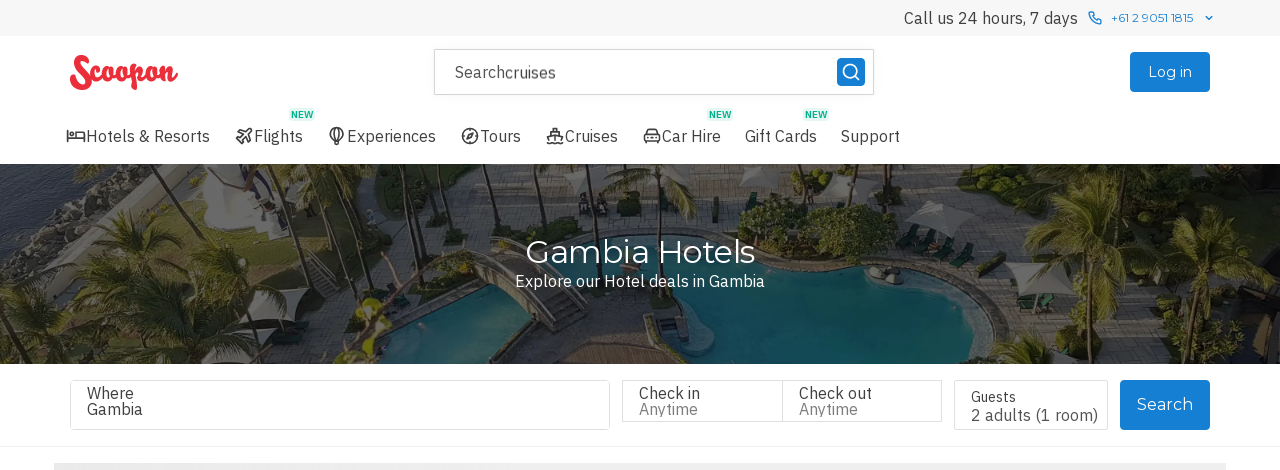

--- FILE ---
content_type: application/javascript
request_url: https://static-js.scoopon.com.au/7274.540b7e426f53b52e492a2970e7cc408b.js
body_size: 5780
content:
try{let e="undefined"!=typeof window?window:"undefined"!=typeof global?global:"undefined"!=typeof globalThis?globalThis:"undefined"!=typeof self?self:{},t=(new e.Error).stack;t&&(e._sentryDebugIds=e._sentryDebugIds||{},e._sentryDebugIds[t]="903fc667-609f-42e3-a660-e88714e7e84d",e._sentryDebugIdIdentifier="sentry-dbid-903fc667-609f-42e3-a660-e88714e7e84d")}catch(e){}{let e="undefined"!=typeof window?window:"undefined"!=typeof global?global:"undefined"!=typeof globalThis?globalThis:"undefined"!=typeof self?self:{};e._sentryModuleMetadata=e._sentryModuleMetadata||{},e._sentryModuleMetadata[new e.Error().stack]=Object.assign({},e._sentryModuleMetadata[new e.Error().stack],{"_sentryBundlerPluginAppKey:luxgroup-customer-portal":!0})}("undefined"!=typeof window?window:"undefined"!=typeof global?global:"undefined"!=typeof globalThis?globalThis:"undefined"!=typeof self?self:{}).SENTRY_RELEASE={id:"production-d81c981"};"use strict";(self.__LOADABLE_LOADED_CHUNKS__=self.__LOADABLE_LOADED_CHUNKS__||[]).push([[7274],{7650:function(e,t,n){var a,o=n(21163),i=n(83889),l=n(66168),r=n(21156),s=n(15887),c=n(63696);t.A=function(e){var{children:t}=e;return c.createElement(i.A,null,c.createElement(l.A,{size:"xl-y"},c.createElement(o.A,null,c.createElement(r.A,{gap:40},a||(a=c.createElement(s.Ay,{variant:"heading3",align:"center",as:"h3"},"Frequently Asked Questions")),t))))}},9844:function(e,t,n){var a=n(63696),o=n(85022),i=n(59005),l=n(83180),r=n(72221);t.A=(0,o.Ng)(function(e){return{customerPortalURL:e.system.customerPortalURL}})(function(e){var{customerPortalURL:t,location:n,holidayType:o,productType:s,regionCode:c}=e,u=(0,l.MY)(n),d=(0,l.MY)(o),m=(0,l.MY)(s),p=[{"@type":"ListItem",position:1,item:{id:"".concat(t,"/").concat(c.toLowerCase(),"/").concat((0,r.LO)(s)),name:s}}];return n&&p.push({"@type":"ListItem",position:2,item:{id:"".concat(t,"/").concat(c.toLowerCase(),"/").concat(u,".").concat(m),name:"".concat(n," ").concat(s)}}),o&&(n?p.push({"@type":"ListItem",position:3,item:{id:"".concat(t,"/").concat(c.toLowerCase(),"/").concat(u,".").concat(d,".").concat(m),name:"".concat(n," ").concat(o," ").concat(s)}}):p.push({"@type":"ListItem",position:2,item:{id:"".concat(t,"/").concat(c.toLowerCase(),"/").concat(d,".").concat(m),name:"".concat(o," ").concat(s)}})),a.createElement(i.mg,null,a.createElement("script",{type:"application/ld+json"},JSON.stringify({"@context":"https://schema.org","@type":"BreadcrumbList",itemListElement:p})))})},25884:function(e,t,n){var a,o=n(63696),i=n(48623),l=n(1809),r=n(21163),s=n(97197),c=n(20906),u=n(92796),d=n(52111),m=(0,i.Ay)(r.A).withConfig({displayName:"DestinationPageRelatedTravelItems__RelatedItemsGrid",componentId:"sc-pitfxi-0"})(["","{margin-top:",";padding-bottom:",";}"],s.em.tablet,(0,l.D0)(16),(0,l.D0)(40)),p=(0,i.Ay)(d.Ay).withConfig({displayName:"DestinationPageRelatedTravelItems__RelatedItems",componentId:"sc-pitfxi-1"})(["margin-top:",";display:flex;flex-direction:column;> * + *{margin-top:",";}","{margin-top:",";display:block;> * + *{margin-left:",";margin-top:0;}}"],(0,l.D0)(12),(0,l.D0)(8),s.em.tablet,(0,l.D0)(8),(0,l.D0)(16)),f=(0,i.Ay)(u.Ay).withConfig({displayName:"DestinationPageRelatedTravelItems__Separator",componentId:"sc-pitfxi-2"})(["display:none;","{display:inline;}"],s.em.tablet);t.A=o.memo(function(e){var{items:t,title:n}=e;return o.createElement(m,null,o.createElement(u.Ay,{variant:"large",weight:"bold"},n||"Related Travel"),o.createElement(p,{variant:"medium"},t.map((e,t)=>o.createElement(o.Fragment,{key:e.text},t>0&&(a||(a=o.createElement(f,{variant:"large",forwardedAs:"span",colour:"neutral-four"},"\xa0| "))),o.createElement(c.A,{to:e.url.to},e.text)))))})},34022:function(e,t,n){n.d(t,{A:function(){return r}});var a=n(45178),o=n(63696),i=n(17130),l=n(89521);function r(e){var t=(0,a.jL)(),n=(0,a.GV)(t=>t.search.searches[e]),r=(0,o.useMemo)(()=>(0,l.Ay)(),[e]);(0,o.useEffect)(()=>{n||t((0,i.H3)(e,{newSearchId:r}))},[e]);var s=(0,o.useMemo)(()=>({searchId:r}),[r]);return null!=n?n:s}},63522:function(e,t,n){var a=n(63696),o=n(59005);t.A=a.memo(function(e){return a.createElement(o.mg,null,a.createElement("script",{type:"application/ld+json"},JSON.stringify({"@context":"https://schema.org","@type":"FAQPage",mainEntity:e.items.map(e=>({"@type":"Question",name:e.question,acceptedAnswer:{"@type":"Answer",text:e.answer}}))})))})},64559:function(e,t,n){var a,o=n(63696),i=n(48623),l=n(31124),r=n(85022),s=n(45178),c=n(30076),u=n(94700),d=n(1809),m=n(79332),p=n(92524),f=n(27455),g=n(15887),y=n(33805),h=n(63522),v=n(24717),A=n(21156),w=(0,i.Ay)(f.A).withConfig({displayName:"Faq__SwitchButton",componentId:"sc-1w4aehd-0"})(["margin:"," auto;display:block;"],(0,d.D0)(16)),b=(0,i.Ay)(g.Ay).withConfig({displayName:"Faq__StyledTitle",componentId:"sc-1w4aehd-1"})(["margin-top:",";"],(0,d.D0)(24));t.A=(0,r.Ng)(function(e){return{faqs:e.content.faqs,hash:e.router.location.hash}})(function(e){var t,n,i,r,{numbered:d,maxToShow:f,tags:g,wrapper:E,faqs:x,type:L="legal",slug:k,hash:C}=e,D=(0,u.A)(x,{legal:{},destinationProduct:{}}),M=(null==(t=x[L][k])?void 0:t.content)===null?null:null==(n=x[L][k])||null==(n=n.content)?void 0:n.pageContent,_=(0,s.jL)();(0,o.useEffect)(()=>{var e,t;void 0===M?_((0,c.Lf)(L,k)):M&&C&&(null==(e=D[L][k])?void 0:e.fetching)!==(null==(t=x[L][k])?void 0:t.fetching)&&setTimeout(()=>(0,l.H7)(C),1e3)});var T=M;null!=g&&g.length&&(T=null==M?void 0:M.filter(e=>{var t;return!!(null!=(t=e.tags)&&t.some(e=>g.includes(e)))}));var H=null!=(i=T)&&i.length&&E?E:"div",{value:S,toggle:I}=(0,y.A)(),N=(e,t)=>d?"".concat(t,". ").concat(e):e,B=(0,o.useMemo)(()=>{var e,t,n,a;return{visible:null!=(e=null==(t=T)?void 0:t.slice(0,f))?e:[],hiddenContent:null!=(n=null==(a=T)?void 0:a.slice(f))?n:[]}},[T,f]),R=1,P=!!(null!=(r=x[L][k])&&r.fetching);return o.createElement(H,null,!!B.visible.length&&o.createElement(h.A,{items:B.visible.map(e=>{var t;return{question:e.title,answer:null!=(t=e.answer)?t:""}})}),P&&(a||(a=o.createElement(p.A,{inline:!0}))),B.visible.map(e=>{var t,n;return"legalTermAndCondition"===e.contentTypeId||"componentContent"===e.contentTypeId?o.createElement(A.A,{gap:24,key:e.slug,id:e.slug},o.createElement(b,{variant:"heading3",format:"uppercase",forwardedAs:"h2"},e.title),o.createElement(m.A,{content:null!=(t=e.description)?t:""})):o.createElement(v.A,{key:e.slug,id:e.slug,defaultOpen:C==="#".concat(e.slug),heading:N(e.title,R++)},o.createElement(m.A,{content:null!=(n=e.answer)?n:""}))}),f&&B.hiddenContent.length>0&&o.createElement(o.Fragment,null,!S&&o.createElement(w,{on:S,onClick:I,"data-testid":"show-all-faqs"},"Show All FAQs"),S&&B.hiddenContent.map(e=>{var t;return o.createElement(v.A,{key:e.slug,heading:N(e.title,R++),id:e.slug,expanded:C==="#".concat(e.slug)},o.createElement(m.A,{content:null!=(t=e.answer)?t:""}))})))})},65357:function(e,t,n){n.d(t,{A:function(){return D}});var a=n(63696),o=n(61267),i=n(54436),l=n(48623),r=n(21163),s=n(97197),c=n(93521),u=n(54621),d=n(1809),m=n(92796),p=n(20906),f=n(21156),g=l.Ay.div.withConfig({displayName:"TopDestinations__DestinationItemsContainer",componentId:"sc-dat95s-0"})(["display:grid;grid-template-columns:repeat(2,1fr);grid-row-gap:",";","{grid-template-columns:repeat(4,1fr);}"],(0,d.D0)(30),s.em.tablet),y=l.Ay.div.withConfig({displayName:"TopDestinations__ButtonWrapper",componentId:"sc-dat95s-1"})(["display:flex;flex-direction:column;margin-top:",";","{align-items:center;margin-top:",";}"],(0,d.D0)(40),s.em.tablet,(0,d.D0)(24)),h=function(e){var{destinations:t,toShowByDefault:n,destinationType:i}=e,l=(0,o.A)(),r=t.length>n,[s,d]=(0,a.useState)(!1),h=l.formatMessage({id:"QH29tqbEj2",defaultMessage:"Hotels & Resorts",description:"Link text for hotels and resorts in top destinations list"}),v=l.formatMessage({id:"su+GWniCoN",defaultMessage:"Show less",description:"Button text to show fewer destinations"}),A=(0,a.useMemo)(()=>{switch(i){case"Countries":return l.formatMessage({id:"6eNCiUzJDw",defaultMessage:"Show {count} countries",description:"Button text to show more countries"},{count:t.length});case"Cities":return l.formatMessage({id:"W9bXSQBz5M",defaultMessage:"Show {count} cities",description:"Button text to show more cities"},{count:t.length});case"Popular":return l.formatMessage({id:"Tce3gJSCp2",defaultMessage:"Show {count} popular",description:"Button text to show more popular destinations"},{count:t.length})}},[l,t.length,i]);return a.createElement(a.Fragment,null,a.createElement(g,null,(0,c.s)(t,s?t.length:n).map(e=>a.createElement(f.A,{gap:8,key:e.name},a.createElement(m.Ay,{colour:"neutral-one",variant:"medium",weight:"bold"},e.name),a.createElement(p.A,{size:"small",weight:"regular",to:e.link},h)))),r&&a.createElement(y,null,a.createElement(u.A,{onClick:()=>d(!s),kind:"secondary",size:"large"},s?v:A)))},v=n(15887),A=n(40755),w=n(46883),b=n(77178),E=e=>e.replace(/-+/g,"+").replace(/\s+/g,"-").toLowerCase(),x=e=>e.forEach(e=>{var t=e.level,n=e.alternativeNameForLink?E(e.alternativeNameForLink):E(e.name),a="";"higherLevel"in e&&e.higherLevel&&(a=a+"/"+E(e.higherLevel)),"country"in e&&e.country&&(a=a+"/"+E(e.country)),e.link="/hotels/".concat(t,"/").concat(n).concat(a)}),L=l.Ay.div.withConfig({displayName:"TopDestinationList__Root",componentId:"sc-po86ja-0"})(["display:flex;text-align:left;","{display:block;}"],s.em.tablet),k=(0,l.Ay)(r.A).withConfig({displayName:"TopDestinationList__StyledLayoutContainer",componentId:"sc-po86ja-1"})(["padding-top:",";"],(0,d.D0)(16));x(b.A.topDestinationList.countries),x(b.A.topDestinationList.cities),x(b.A.topDestinationList.popular);var C=["Countries","Cities","Popular"],D=a.memo(function(e){var{destinationNavItems:t=C}=e,n=(0,o.A)(),[l,r]=(0,a.useState)(t[0]),s=(0,a.useMemo)(()=>"Countries"===l?b.A.topDestinationList.countries:"Cities"===l?b.A.topDestinationList.cities:b.A.topDestinationList.popular,[l]),c=n.formatMessage({id:"MiZqu0j1Sx",defaultMessage:"Explore top hotel destinations we love",description:"Heading for top destinations list section"}),u=(0,a.useCallback)(e=>{switch(e){case"Countries":return n.formatMessage({id:"9Ii13WY8j4",defaultMessage:"Countries",description:"Tab label for countries destinations"});case"Cities":return n.formatMessage({id:"TOVBdO9tA5",defaultMessage:"Cities",description:"Tab label for cities destinations"});case"Popular":return n.formatMessage({id:"4tJqJy9Ofq",defaultMessage:"Popular",description:"Tab label for popular destinations"})}},[n]);return a.createElement(L,null,a.createElement(k,null,a.createElement(f.A,{gap:16},a.createElement(v.Ay,{variant:"heading3"},c),a.createElement(A.A,null,t.map(e=>a.createElement(w.A,{key:e,size:"medium",isActive:e===l,onClick:()=>{r(e)}},u(e)))),a.createElement(i.A,{max:"tablet"},a.createElement(h,{destinations:s,toShowByDefault:6,destinationType:l})),a.createElement(i.A,{min:"desktop"},a.createElement(h,{destinations:s,toShowByDefault:12,destinationType:l})))))})},72221:function(e,t,n){n.d(t,{Br:function(){return L},Ch:function(){return y},LK:function(){return A},LO:function(){return m},dN:function(){return g},h5:function(){return f},hX:function(){return c},mD:function(){return E},q0:function(){return p},sl:function(){return h},yL:function(){return w}});var a=n(88689),o=n(83180),i=n(77178),l=n(93521),r=["agra","uae","abu dhabi","spain","south africa","south america","sri lanka","indonesia","switzerland","california","hua hin","bhutan","tunisia","northern territory","turkey","slovenia","ethiopia","tahiti","new caledonia","nepal","russia","gold coast","delhi","scandinavia","myanmar","queensland","scotland","usa","canada","new york","caribbean","mauritius","new south wales","montenegro","khao lak","phillipines","central america","egypt","koh samui","oman","asia","croatia","greece","netherlands","middle east","korea","victoria","czech republic","western australia","cambodia","malta","japan","morocco","china","mexico","act","united kingdom","ireland","singapore","vietnam","seychelles","new zealand","dubai","alaska","poland","fiji","krabi","iceland","portugal","vanuatu","maldives","france","romania","malaysia","south australia","qatar","cook islands","hungary","austria","germany","belgium","south pacific","lombok","india","laos","slovakia","europe","cyprus","bangkok","italy","tasmania","phuket","samoa","hong kong","bali","north america","thailand","hawaii","africa","australia","brazil","goa","americas","philippines","rajasthan","georgia","taiwan","tropical north queensland","armenia"],s=["Holiday Packages","Hotels","Tours","Holiday Homes"],c=["Adults-only","All-inclusive","Boutique","City break","Cruises","Family Friendly","Group","Homes & Villas","Honeymoon","Party vibe","Relaxed","Romantic","School holiday","Short Stay","Ski","Spa break","Sun & Beach","Tours","Tours and cruises","Tours by Luxury Escapes","Villa"],u=c.map(o.MY),d=s.map(o.MY);function m(e){var t=a.v8;return"Tours"===e&&(t=a.NK),t}function p(e,t){return t?t:void 0!==e?"usa"===e?"USA":"act"==e?"ACT":e.replace(/\b[a-z]/g,e=>e.toUpperCase()):void 0}function f(e,t,n,o){var l,r,s=l="Holiday Homes"===n?[a.xF,a.l0,a.dE]:"Tours"===n?[a.Zi,a.ab]:[a.MS,a.l0,a.xF,a.dE],c=(r=[],"Holiday Homes"===n&&(r=["Homes & Villas"]),r),u=p(e,o),d=(u?u+" ":"")+(t?t+" ":"")+n;return"Hotels"===n&&"luxuryescapes"===i.A.BRAND&&(d=u?"Find luxury hotels in ".concat(u.split(",")[0]):"Luxury Hotels"),{title:d,places:u?[u]:[],holidayTypes:c,pageTypes:s}}function g(e,t,n){var a=p(e,n),o="Explore our ".concat(t.replace(/s$/,"").replace(/s /,"")," deals");return"luxuryescapes"===i.A.BRAND&&"Hotels"===t&&(o="Escape with our luxury hotel deals"),a&&(o+=" in ".concat(a)),o}function y(e,t,n,a,o,l){var r,s,c,u,d;return l?(r=n,s=v(t,o),u=(s?s+" ":"")+(r?r+" ":"")+"Holidays Packages & Deals "+(c=new Date().getFullYear())+"/"+(c+1),"".concat(u," - ").concat(i.A.title)):x(a)?(d=v(t,o),"".concat(d?"".concat(d," Luxury and 5 Star Hotels and Resorts"):"Luxury and 5 Star Hotels and Resorts"," - ").concat(i.A.title)):function(e,t,n,a){var o=p(e,a);if("Holiday Packages"===n){var l=new Date().getFullYear();return(o?o+" ":"")+(t?t+" ":"")+"Holidays & Package Deals "+l+"/"+(l+1)}return"Hotels"===n?"luxuryescapes"===i.A.BRAND?"Best Luxury and 5 Star Hotels and Resorts"+(o?" in "+o:""):"4 & 5 Star "+(t?t+" ":"")+"Hotels"+(o?" in "+o:""):A(e,t,n,a)}(t,n,a,o)+" - "+i.A.title+" "+e}function h(e,t,n,a,o){if(o){return s=(null==(r=null==(l=p(e,a))?void 0:l.split(","))?void 0:r[0])||"",c=(null==r?void 0:r[r.length-1])||"",u="Exclusive deals on luxury hotels & resorts",(s||c)&&(u="".concat(s,",").concat(c)),"Discover the best ".concat(u," holiday package deals. Save on luxury hotel + flight packages, with exclusive inclusions only at ").concat(i.A.title,".")}if(x(n)){return f=(null==(m=null==(d=p(e,a))?void 0:d.split(","))?void 0:m[0])||"",g=(null==m?void 0:m[m.length-1])||"",y="Exclusive deals on luxury hotels & resorts",(f||g)&&(y="Exclusive deals on luxury hotels & resorts in ".concat(f,",").concat(g)),"".concat(y,". Enjoy 5-star accommodation at the best prices only with ").concat(i.A.title,".")}var l,r,s,c,u,d,m,f,g,y,h=p(e,a);if("Holiday Packages"===n){var v=new Date().getFullYear();return(h?h+" ":"")+(t?t+" ":"")+"Holiday Package deals for travel in "+v+"/"+(v+1)+". Save on luxury hotel + flight bundles. Get exclusive inclusions."}if("Hotels"===n)return"Book the most exclusive boutique, luxury and 5 star accommodation"+(h?" in "+h:"")+" at the best prices.";var A="Find the latest deals & exclusive special offers for ";return t&&(A+=t+" "),A+=n,h&&(A+=" in "+h),A+=". ".concat(i.A.head.metaTitleForDestinationProductPage,".")}function v(e,t){var n=p(e,t);return(null==n?void 0:n.split(",")[0])||""}function A(e,t,n,a){var o;return null==(o=f(e,t,n,a))?void 0:o.title}function w(e,t,n,a){var i=p(e,a);return(0,l.TL)(s.map(a=>(t||a!==n)&&("Hotels"===a||!e||r.includes(e))?{text:"".concat(i?i+" ":"").concat(t?t+" ":"").concat(a),url:{to:"/".concat(i?(0,o.MY)(i).toLowerCase()+".":"").concat(t?(0,o.MY)(t).toLowerCase()+".":"").concat((0,o.MY)(a).toLowerCase())}}:null))}function b(e){return e.toLowerCase()!==e}function E(e){var{locationOrHolidayType:t,location:n,holidayType:a,productType:i,city:l,state:m,country:p}=e,f=void 0;(a||t)&&(f=c[u.findIndex(e=>{var n;return e.toLowerCase()===(null!=(n=null!=a?a:t)?n:"").toLowerCase()})]);var g=(0,o.KR)([n,l,m,p].filter(Boolean).join(","));(g=""!==g?g:void 0)||!t||f||(g=(0,o.KR)(t));var y=s[d.findIndex(e=>e.toLowerCase()===i.toLowerCase())],h=b(i)||!!g&&b(g)||!!f&&b(null!=(v=null!=a?a:t)?v:"")||"Hotels"===y&&!p;if("Hotels"!==y&&!h){var v,A,w,E=null!=(A=null==(w=g)?void 0:w.split(", ")[0])?A:"";g=r.includes(E)?g:void 0}return{location:g,holidayType:f,productType:y,shouldRedirect:h}}function x(e){return"Hotels"===e&&"luxuryescapes"===i.A.BRAND}function L(e,t){return"Holiday Packages"===t&&"luxuryescapes"===i.A.BRAND&&e.length%2==1}}}]);
//# sourceMappingURL=7274.540b7e426f53b52e492a2970e7cc408b.js.map

--- FILE ---
content_type: application/javascript
request_url: https://static-js.scoopon.com.au/DestinationProductPage.55081688efba905419756eaa375b665f.js
body_size: 7143
content:
try{let e="undefined"!=typeof window?window:"undefined"!=typeof global?global:"undefined"!=typeof globalThis?globalThis:"undefined"!=typeof self?self:{},t=(new e.Error).stack;t&&(e._sentryDebugIds=e._sentryDebugIds||{},e._sentryDebugIds[t]="f33307ad-95e2-4e8d-b743-4296130265c5",e._sentryDebugIdIdentifier="sentry-dbid-f33307ad-95e2-4e8d-b743-4296130265c5")}catch(e){}{let e="undefined"!=typeof window?window:"undefined"!=typeof global?global:"undefined"!=typeof globalThis?globalThis:"undefined"!=typeof self?self:{};e._sentryModuleMetadata=e._sentryModuleMetadata||{},e._sentryModuleMetadata[new e.Error().stack]=Object.assign({},e._sentryModuleMetadata[new e.Error().stack],{"_sentryBundlerPluginAppKey:luxgroup-customer-portal":!0})}("undefined"!=typeof window?window:"undefined"!=typeof global?global:"undefined"!=typeof globalThis?globalThis:"undefined"!=typeof self?self:{}).SENTRY_RELEASE={id:"production-d81c981"};"use strict";(self.__LOADABLE_LOADED_CHUNKS__=self.__LOADABLE_LOADED_CHUNKS__||[]).push([[4431],{12475:function(e,t,n){var a=n(23867),r=n(63696),o=n(1809),l=n(48623),i=n(33805),c=n(93521),s=n(27455),d=n(31983),u=n(21156),m=n(57402),p=n(28e3);function h(e,t){var n=Object.keys(e);if(Object.getOwnPropertySymbols){var a=Object.getOwnPropertySymbols(e);t&&(a=a.filter(function(t){return Object.getOwnPropertyDescriptor(e,t).enumerable})),n.push.apply(n,a)}return n}function f(e){for(var t=1;t<arguments.length;t++){var n=null!=arguments[t]?arguments[t]:{};t%2?h(Object(n),!0).forEach(function(t){(0,a.A)(e,t,n[t])}):Object.getOwnPropertyDescriptors?Object.defineProperties(e,Object.getOwnPropertyDescriptors(n)):h(Object(n)).forEach(function(t){Object.defineProperty(e,t,Object.getOwnPropertyDescriptor(n,t))})}return e}var g=(0,l.Ay)(u.A).withConfig({displayName:"FilterPanelCheckboxGroup__CheckboxGroup",componentId:"sc-x2fecd-0"})(["margin-top:",";"],(0,o.D0)(16));t.A=r.memo(function(e){var{onChange:t,name:n,items:a,maxItems:o=1/0,defaultSelected:l,selected:h,titlecase:y=!1,allowShowMore:v=!0,allowCheckAll:A=!1,loadingValues:E}=e,[b,C]=(0,i.A)(!v),w=(0,r.useMemo)(()=>a.filter(e=>!e.hidden),[a]),k=w.length>o,D=(0,r.useCallback)(e=>{var a=e.target.checked,r=new Set(w.map(e=>e.value));null==t||t(f(f({},e),{},{target:f(f({},e.target),{},{name:n,value:a?Array.from(r).join(","):""})}))},[n,t,w]);return r.createElement(g,{gap:12},A&&r.createElement(p.A,{key:"checkAll",name:"All",value:"All",size:"large",onChange:D,checked:w.every(e=>e.checked)},"All"),(0,c.s)(w,o).map(e=>{var a,o;return r.createElement(m.A,{key:e.value,item:e,name:n,onChange:t,defaultChecked:null!=(a=e.defaultChecked)?a:null==l?void 0:l.has(e.value),checked:null!=(o=e.checked)?o:null==h?void 0:h.has(e.value),titlecase:y,loadingValue:E,hideCheckbox:e.hideCheckbox})}),k&&r.createElement(r.Fragment,null,r.createElement(d.A,{expanded:b},r.createElement(u.A,{gap:12},(0,c.iv)(w,o).map(e=>{var a,o;return r.createElement(m.A,{key:e.value,item:e,name:n,onChange:t,defaultChecked:null!=(a=e.defaultChecked)?a:null==l?void 0:l.has(e.value),checked:null!=(o=e.checked)?o:null==h?void 0:h.has(e.value),titlecase:y,loadingValue:E,hideCheckbox:e.hideCheckbox})}))),v&&r.createElement(s.A,{on:b,onClick:C,size:"medium",iconPosition:"start"},b?"Show less":"Show more")))})},26350:function(e,t,n){n.d(t,{A:function(){return i}});var a=n(45178),r=n(63696),o=n(17130),l=n(89521);function i(e){var t=(0,a.jL)(),n=(0,a.GV)(t=>t.search.searchSessions[e]),i=(0,r.useMemo)(()=>(0,l.Ay)(),[e]);(0,r.useEffect)(()=>{n||t((0,o.BE)(e,{searchSessionId:i}))},[e]);var c=(0,r.useMemo)(()=>({searchSessionId:i}),[i]);return null!=n?n:c}},26804:function(e,t,n){var a,r=n(11750),o=n(63696),l=n(48623),i=n(33805),c=n(72391),s=n(31983),d=n(10653),u=n(1809),m=n(15887),p=n(20906),h=n(17756),f=n(95969),g=n(1581),y=l.Ay.div.withConfig({displayName:"FilterPanelFilterGroup__Wrapper",componentId:"sc-nllh53-0"})(["&.border{border-bottom:1px solid ",";}&.is-open{padding-bottom:",";transition:padding-bottom .2 ease;}"],e=>e.theme.palette.neutral.default.five,(0,u.D0)(16)),v=(0,l.Ay)(c.A).withConfig({displayName:"FilterPanelFilterGroup__FilterGroup",componentId:"sc-nllh53-1"})(["display:flex;width:100%;justify-content:space-between;padding:"," 0;"],(0,u.D0)(16)),A=(0,l.Ay)(p.A).withConfig({displayName:"FilterPanelFilterGroup__FadingReset",componentId:"sc-nllh53-2"})(["pointer-events:none;opacity:0;transition:opacity 0.2s;&.visible{pointer-events:auto;opacity:1;}"]);t.A=o.memo(function(e){var{children:t,title:n,onReset:l=h.A,canReset:c,showBorder:u=!0,showDropdown:p=!0,allowToggle:E=!0,loading:b=!1,opened:C=!0}=e,[w,k]=(0,i.A)(C),D=(0,o.useRef)(null),_=(0,o.useRef)(null),I=(0,o.useCallback)(e=>{if(e.target===D.current){var t;null==(t=_.current)||t.querySelectorAll("input").forEach(e=>{"checkbox"===e.type?e.checked=!1:"range"===e.type?e.name.includes("start")?e.value=e.min:e.value=e.max:e.value=""}),l(e)}else E&&k()},[E,l,k]);return o.createElement(y,{ref:_,className:(0,r.A)({"is-open":w,border:u})},o.createElement(v,{onClick:I},o.createElement(g.A,{direction:"horizontal",verticalAlign:"center",gap:8},"string"==typeof n&&o.createElement(m.Ay,{variant:"heading5"},n),"string"!=typeof n&&n,b&&(a||(a=o.createElement(f.A,{size:8})))),o.createElement(g.A,{direction:"horizontal",verticalAlign:"center",gap:8},o.createElement(A,{"aria-hidden":!c,ref:D,className:(0,r.A)({visible:c}),size:"small"},"Reset"),p&&o.createElement(d.A,{open:w}))),o.createElement(s.A,{expanded:w},t))})},30730:function(e,t,n){n.r(t),n.d(t,{default:function(){return eL}});var a,r,o,l=n(23867),i=n(63696),c=n(29393),s=n(11750),d=n(48623),u=n(1809),m=n(85022),p=n(45178),h=n(49519),f=n(83180),g=n(53525),y=n(72221),v=n(21163),A=n(83889),E=n(66168),b=n(64424),C=n(85041),w=n(92796),k=n(52111),D=n(15887),_=n(20906),I=n(93521),P=(0,d.Ay)(v.A).withConfig({displayName:"SimpleRelatedTravelItems__RelatedItemsGrid",componentId:"sc-19at5ov-0"})(["margin-top:",";padding-bottom:",";"],(0,u.D0)(32),(0,u.D0)(32)),O=(0,d.Ay)(k.Ay).withConfig({displayName:"SimpleRelatedTravelItems__RelatedItems",componentId:"sc-19at5ov-1"})(["margin-top:",";> * + *{margin-left:","}"],(0,u.D0)(16),(0,u.D0)(8)),S=i.memo(function(e){var{items:t=I.N9,title:n}=e;return i.createElement(P,null,i.createElement(D.Ay,{variant:"heading6"},n||"Related Travel"),i.createElement(O,{variant:"medium"},t.map((e,t)=>i.createElement(i.Fragment,{key:e.text},t>0&&(a||(a=i.createElement(w.Ay,{variant:"large",colour:"neutral-four",as:"span"},"\xa0| "))),i.createElement(_.A,{weight:"regular",to:e.url.to},e.text)))))}),T=n(23243),x=n(64559),L=n(9844),N=n(64950),M=n(98009),F=n(25884),j=n(65357),H=n(16038),R=n(10800),z=n(43765),V=n(73528),B=n(21156),Y=n(29357),W=n(30613),G=(0,i.createContext)({}),K=function(e){var{children:t,sourceType:n}=e,a=(0,i.useMemo)(()=>({isDestinationPage:"destination-product"===n}),[n]);return i.createElement(G.Provider,{value:a},t)},U=n(44975),Z=n(63280),q=n(29619),J=n(30588),Q=n(43598),X=n(61170),$=n(97197),ee=n(41788),et=n(61751),en=n(91652),ea=n(16541),er=n(88689),eo=n(11005),el=n(78065),ei=n(61249),ec=n(19259),es=n(4564),ed=n(20351),eu=n(48138),em=n(83327),ep=(0,d.Ay)(em.A).withConfig({displayName:"DestinationProductPageHeader__Container",componentId:"sc-1e2knem-0"})(["max-height:",";display:flex;align-items:center;& > div:first-child{width:100%;}"],(0,u.D0)(200)),eh=function(e){var{title:t,subheading:n,imageId:a}=e;return""===a?null:i.createElement(ep,{id:a,brightness:-30,mobileWidth:"100vw",dpr:2},i.createElement(D.Ay,{variant:"heading2",colour:"neutral-eight",as:"h1"},t),i.createElement(w.Ay,{variant:"large",colour:"neutral-eight",as:"h2",align:"center"},n))},ef=n(33356),eg=n(8522),ey=n(77164),ev=n(34022),eA=n(7650),eE=n(64615),eb=n(17130),eC=n(26350),ew=n(77178);function ek(e,t){var n=Object.keys(e);if(Object.getOwnPropertySymbols){var a=Object.getOwnPropertySymbols(e);t&&(a=a.filter(function(t){return Object.getOwnPropertyDescriptor(e,t).enumerable})),n.push.apply(n,a)}return n}function eD(e){for(var t=1;t<arguments.length;t++){var n=null!=arguments[t]?arguments[t]:{};t%2?ek(Object(n),!0).forEach(function(t){(0,l.A)(e,t,n[t])}):Object.getOwnPropertyDescriptors?Object.defineProperties(e,Object.getOwnPropertyDescriptors(n)):ek(Object(n)).forEach(function(t){Object.defineProperty(e,t,Object.getOwnPropertyDescriptor(n,t))})}return e}var e_=(0,eu.A)({Hotels:"hotels",Tours:"tours"},"hotels"),eI=(0,d.Ay)(A.A).withConfig({displayName:"DestinationProductPage__TopDestinationListContainer",componentId:"sc-u2apsr-0"})(["padding:"," 0 ",";"],(0,u.D0)(16),(0,u.D0)(24)),eP=(0,d.Ay)(v.A).withConfig({displayName:"DestinationProductPage__StyledLayoutContainer",componentId:"sc-u2apsr-1"})(["&.filterPane{background-color:",";display:grid;padding:"," 0;grid-template-columns:minmax(0,1fr);grid-gap:",";",'{grid-template:"offer-filters offer-list" auto / '," minmax(0,2fr);padding-top:",";}}&.fullWidth{padding:"," 0;}"],e=>e.theme.palette.neutral.default.eight,(0,u.D0)(24),(0,u.D0)(32),$.em.desktop,(0,u.D0)(278),(0,u.D0)(12),(0,u.D0)(16)),eO=(0,d.Ay)(ee.A).withConfig({displayName:"DestinationProductPage__StyledHotelSearchPageFilterPane",componentId:"sc-u2apsr-2"})(["grid-area:offer-filters;"]),eS=(0,d.Ay)(B.A).withConfig({displayName:"DestinationProductPage__StyledVerticalSpacer",componentId:"sc-u2apsr-3"})(["grid-area:offer-list;"]),eT=d.Ay.div.withConfig({displayName:"DestinationProductPage__DesktopContainer",componentId:"sc-u2apsr-4"})(["","{padding:0 "," "," ",";border-bottom:1px solid ",";margin-top:",";}"],$.em.tablet,(0,u.D0)(10),(0,u.D0)(16),(0,u.D0)(10),e=>e.theme.palette.neutral.default.six,(0,u.D0)(16)),ex=(0,d.Ay)(el.A).withConfig({displayName:"DestinationProductPage__StyledSearchField",componentId:"sc-u2apsr-5"})(["max-width:100%;padding-top:",";padding-bottom:0;"],(0,u.D0)(12)),eL=(0,h.y)((0,m.Ng)(e=>{var t;return{locationToPlace:e.destination.locationToPlace,placesLoading:e.destination.placesLoading,regionCode:e.geo.currentRegionCode,isSearchEnabled:(0,M.Kt)(),customHeadings:null==(t=e.content)||null==(t=t.secureHeadingParams)?void 0:t.landing,windowSearch:e.router.location.search,filtersFromUrl:(0,ea.p)(e)}})(function(e){var t,n,a,l,d,u,m,h,{regionCode:v,match:A,isSearchEnabled:k,locationToPlace:D,placesLoading:_,windowSearch:I,customHeadings:P,filtersFromUrl:O}=e,{url:B,params:G}=A,{location:$,holidayType:ee,productType:ea,shouldRedirect:el}=(0,y.mD)(G),eu=(0,i.useRef)(null),em=(0,p.jL)(),ep=(0,ec.A)(),ek=(0,i.useCallback)(()=>{var e,t;null==(e=eu.current)||e.form.current.scrollIntoView(),null==(t=eu.current)||t.openDatePickerMenu()},[]),eL=(0,i.useMemo)(()=>(0,eo.T9)(I),[I]),eN=(0,i.useMemo)(()=>(0,M.PD)(I),[I]),eM=(0,i.useMemo)(()=>"/search/map?".concat((0,eo._6)(I,"sortBy")),[I]),eF=(0,M.Y8)(eL),{searchId:ej}=(0,ev.A)(eF),eH=(0,M.MC)({destinationId:eL.destinationId,propertyId:eL.propertyId,landmarkId:eL.landmarkId}),{searchSessionId:eR}=(0,eC.A)(eH),ez=$?D[$]:void 0,eV=$?_[$]:void 0,eB=null==ez?void 0:ez.id,eY=null==ez?void 0:ez.canonicalName,eW=k&&"Tours-&-Cruises"!==ea,eG=e_(ea),eK=(null==eN||null==(t=eN.searchItem)?void 0:t.value)||eB||"",eU=(0,i.useMemo)(()=>{var e,t;return{searchType:"destination",value:eK,placeId:eK,format:{mainText:(null==eN||null==(e=eN.searchItem)?void 0:e.format.mainText)||(null==ez?void 0:ez.name)||"",secondaryText:(null==eN||null==(t=eN.searchItem)?void 0:t.format.secondaryText)||""}}},[null==ez?void 0:ez.name,null==eN?void 0:eN.searchItem,eK]),eZ=(0,y.Br)(B,ea),{globalHotelsSearchDispatch:eq,globalHotelsSearchState:eJ}=(0,H.d)(eD(eD({},R.OJ),{},{searchType:"destination",searchItem:eU,onBedbankSelectDatesPrompt:ek,searchTargetLabel:null==ez?void 0:ez.name}),ep),eQ=e=>{var t=e.split(", ");return(1===t.length?"country":"location")+"/"+t.join("/")};(0,i.useEffect)(()=>{!ez&&$&&em((0,T.iW)($))},[em,$,ez]),(0,i.useEffect)(()=>{"Hotels"===ea&&ez&&em((0,en.kq)({destinationName:ez.name,destinationId:ez.id,adults:2,children:"none",flexibleWithDates:!0}))},[ez,em,ea]);var eX=(0,y.h5)($,ee,ea).pageTypes,e$=(0,i.useMemo)(()=>{var e;return"Hotels"===ea?eD(eD({},O),{},{offerTypes:[...er.C2,er.pN,er.dE],distanceEq:0}):{holidayTypes:null==(e=(0,y.h5)($,ee,ea))?void 0:e.holidayTypes,destinationId:$?eB:void 0,distanceEq:0,useUnifiedSearchEndpoint:!0,offerTypes:eX}},[ea,$,O,ee,eB,eX]),e0=(0,i.useMemo)(()=>(0,ey.d3)(eD(eD({},eJ),{},{eventAnalytics:{searchId:ej},searchVerticals:new Set([eG]),searchItem:eU})),[eJ,ej,eG,eU]),e1=(0,J.A)((0,Z.E)("OfferList","Destination Product","Main Results"),{ga:{category:"OfferList",label:"Main Results"},key:(0,ed.A)(e$)}),e2=(0,Y.A)(e$),e4=e2.key,[e5]=(0,W.A)(e2.offerIds[0]),e3=(0,i.useCallback)(e=>{if("Hotels"===ea){em((0,eb.H3)((0,M.Y8)((0,eo.T9)(e.search)),{searchEvent:{type:"filters"}})),em((0,en.lW)("/search",e.search,void 0,e.hash));return}em((0,eE.HC)({search:e.search,hash:e.hash}))},[em,ea]),e7=(0,i.useCallback)(e=>{if("Hotels"===ea){em((0,eb.H3)((0,M.Y8)((0,eo.T9)(e.search)),{searchEvent:{type:"sort"}})),em((0,en.lW)("/search",e.search));return}em((0,eE.HC)({search:e.search})),window.scrollTo({behavior:"instant",top:0})},[em,ea]),e6=(0,es.xF)("mobile"),e8=(0,es.Qt)("largeDesktop"),e9=eD(eD({},et.S),{},{priceFilter:!1}),{toggleSearchVertical:te}=(0,ei.A)(),tt=(0,i.useCallback)(()=>{te(eG)},[te,eG]),tn=e8&&(!!e2.offerCount||e2.fetching),ta="Hotels"===ea&&eY&&eY.toLowerCase()!==$,tr="Hotels"===ea&&$&&(el||ee),to=["Hotels","Tours","Holiday Packages"].includes(ea)&&!el&&!eV&&!ta&&!tr&&ez&&e0.destinations&&e0.destinations.length>0&&(e$.destinationId||e$.destinations&&e$.destinations.length>0),tl=(0,i.useMemo)(()=>to?{searchEvent:{type:"page_landing"},searchContext:e0,searchSessionId:eR}:void 0,[e0,to,eR]),ti=(0,i.useCallback)(e=>{e.type===q.kP.listLoad&&e4===e.key&&to&&eg.sx((0,ef.fw)("offer-list-load","destination-".concat(eG,"-product-page"),{filters:e$,searchItem:eN.searchItem,vertical:eG}))},[e4,e$,eN.searchItem,eG,to]);if(ta)return i.createElement(c.A,{code:301,to:"/".concat(v.toLowerCase(),"/hotels/").concat((0,f.MY)(eQ(eY).toLowerCase()))});if(tr)return i.createElement(c.A,{code:301,to:"/".concat(v.toLowerCase(),"/hotels/").concat((0,f.MY)(eQ($.toLowerCase())))});if(el)return"Hotels"===ea&&$?i.createElement(c.A,{code:301,to:"/".concat(v.toLowerCase(),"/hotels/").concat((0,f.MY)(eQ($.toLowerCase())))}):void 0!==A.params.locationOrHolidayType?i.createElement(c.A,{code:301,to:"/".concat(v.toLowerCase(),"/").concat(A.params.locationOrHolidayType.toLowerCase(),".").concat(null==(m=A.params.productType)?void 0:m.toLowerCase())}):i.createElement(c.A,{code:301,to:"/".concat(v.toLowerCase(),"/").concat(null==(l=A.params.location)?void 0:l.toLowerCase(),".").concat(null==(d=A.params.holidayType)?void 0:d.toLowerCase(),".").concat(null==(u=A.params.productType)?void 0:u.toLowerCase())});if(null===ez||void 0===ea||void 0===$&&void 0===ee)return r||(r=i.createElement(C.A,{code:404},i.createElement(b.A,null)));var tc=(0,y.Ch)(v,$,ee,ea,eY,eZ),ts=null!=(n=null==P?void 0:P.heading)?n:(0,y.LK)($,ee,ea,eY),td=(0,y.sl)($,ee,ea,eY,eZ),tu=(0,y.yL)($,ee,ea,eY),tm=null!=(a=null==P?void 0:P.subHeading)?a:(0,y.dN)($,ea,eY),tp=!A.params.city&&A.params.country,th=A.params.city;ez||(e$.destinationId=U.e8);var tf=[];return tp&&(tf=["Countries","Popular","Cities"]),th&&(tf=["Cities","Popular","Countries"]),eB&&(h=(0,M.Ue)(eB)),h=h||(eV?"":ew.A.searchFormSection.hotelsImageId),i.createElement(z.A,{state:eJ,dispatch:eq},i.createElement(g.A,{title:tc,description:td,canonical:"hotels"===ea.toLowerCase()&&$?"/".concat(ea.toLowerCase(),"/").concat((0,f.MY)(eQ($))):void 0,imageId:e5&&"images"in e5&&e5.images[0]?e5.images[0].id:void 0}),i.createElement(L.A,{location:$,holidayType:ee,productType:ea,regionCode:v}),i.createElement(eh,{title:ts,subheading:tm,imageId:h}),eW&&i.createElement(i.Fragment,null,i.createElement(eT,null,i.createElement(N.A,{submitOnApply:!0,filters:e$,ref:eu,showDateFieldOnMobile:!1,typeaheadTypes:U.ou})),e6&&i.createElement(ex,{filters:e$,sortOptions:X.Rs,onEdit:tt,onFilterChange:e3,onSortChange:e7})),!eV&&i.createElement(q.jL,{tracking:e1,onListEvent:ti},i.createElement(K,{sourceType:"destination-product"},i.createElement(eP,{size:tn?"xl":"lg",className:(0,s.A)({filterPane:tn,fullWidth:!0})},i.createElement(eS,{gap:16},i.createElement(V.A,{filters:e$,tileStyle:"search",fullWidth:e6,interstitials:[{id:"no-offers",element:o||(o=i.createElement(w.Ay,{variant:"large",as:"h2",align:"center"},"No offers available")),show:"hasNoOffers",position:"start"},{id:"heading",position:"start",element:i.createElement(Q.A,{windowSearch:I,mainListTotal:e2.offerCount,sortOptions:X.Rs,filters:e$,destinationName:null==ez?void 0:ez.name,mapViewUrl:eM,enabledFilters:e9,shouldShowFilters:!tn,fetching:e2.fetching,searchType:"destination",onFilterChange:e3,onSortChange:e7}),show:!e2.fetching&&"Hotels"===ea}],trackingOptions:tl})),tn&&i.createElement(eO,{filters:e$,mapViewURL:eM,search:I,enabledFilters:e9,onFilterChange:e3})))),"Hotels"!==ea&&tu.length>0&&i.createElement(S,{items:tu}),"Hotels"===ea&&$&&tf.length>0&&i.createElement(eI,null,i.createElement(E.A,null,i.createElement(j.A,{destinationNavItems:tf}))),$&&i.createElement(x.A,{type:"destinationProduct",maxToShow:10,slug:"".concat((0,f.MY)($).toLowerCase()),tags:[ea],wrapper:eA.A}),"Hotels"===ea&&tu.length>1&&i.createElement(F.A,{items:tu}))}))},38715:function(e,t,n){var a,r=n(68102),o=n(63696),l=n(64250);t.A=function(e){return o.createElement(l.Ay,(0,r.A)({},e,{fill:"none",viewBox:"0 0 24 24"}),a||(a=o.createElement("path",{fill:"currentColor",fillRule:"evenodd",d:"M6 3c0-.5523-.4477-1-1-1s-1 .4477-1 1v4H3c-.5523 0-1 .4477-1 1s.4477 1 1 1h4c.5523 0 1-.4477 1-1s-.4477-1-1-1H6V3Zm13-1c.5523 0 1 .4477 1 1v4h1c.5523 0 1 .4477 1 1s-.4477 1-1 1h-4c-.5523 0-1-.4477-1-1s.4477-1 1-1h1V3c0-.5523.4477-1 1-1ZM5 10c.5523 0 1 .4477 1 1v10c0 .5523-.4477 1-1 1s-1-.4477-1-1V11c0-.5523.4477-1 1-1Zm15 1c0-.5523-.4477-1-1-1s-1 .4477-1 1v10c0 .5523.4477 1 1 1s1-.4477 1-1V11ZM9 15c0-.5523.4477-1 1-1h4c.5523 0 1 .4477 1 1s-.4477 1-1 1h-1v5c0 .5523-.4477 1-1 1s-1-.4477-1-1v-5h-1c-.5523 0-1-.4477-1-1Zm4-12c0-.5523-.4477-1-1-1s-1 .4477-1 1v9c0 .5523.4477 1 1 1s1-.4477 1-1V3Z",clipRule:"evenodd"})))}},57402:function(e,t,n){var a,r=n(63696),o=n(28e3),l=n(1581),i=n(65622),c=n(46993),s=n(23311);t.A=function(e){var t,{onChange:n,name:d,item:u,defaultChecked:m,checked:p,titlecase:h=!1,maxValue:f=1e3,loadingValue:g,hideCheckbox:y=!1}=e,v=void 0===u.price&&("number"!=typeof u.count||u.hideCount),A="number"==typeof u.count&&void 0===u.price&&!u.hideCount,E=void 0!==u.price;return r.createElement(o.A,{key:u.value,name:d,value:u.value,size:"large",onChange:n,defaultChecked:m,checked:null!=(t=u.checked)?t:p,hidden:u.hidden,"data-carrier":u.value,hideCheckbox:y},A&&r.createElement(l.A,{direction:"horizontal",horizontalAlign:"space-between"},u.label,g&&(a||(a=r.createElement(s.A,{width:"3ch"}))),!g&&r.createElement(r.Fragment,null,u.count>f?r.createElement("span",null,"(",f,"+)"):r.createElement("span",null,"(",u.count,")"))),E&&r.createElement(l.A,{direction:"horizontal",horizontalAlign:"space-between",gap:"0 4"},u.label,r.createElement("span",null,r.createElement(c.A,{value:u.price,format:"roundedDollar"}))),v&&r.createElement(i.Ay,{format:h?"titlecase":void 0,as:"span"},u.label))}},78065:function(e,t,n){var a,r,o,l=n(72391),i=n(29479),c=n(97226),s=n(38864),d=n(92796),u=n(52111),m=n(15887),p=n(18252),h=n(47458),f=n(44975),g=n(38239),y=n(49424),v=n(1809),A=n(63696),E=n(85022),b=n(48623),C=n(70997),w=n(11005),k=n(93521),D=b.Ay.div.withConfig({displayName:"SearchField__Container",componentId:"sc-1plckts-0"})(["padding:"," "," ",";> * + *{margin-top:",";}"],(0,v.D0)(8),(0,v.D0)(20),(0,v.D0)(12),(0,v.D0)(12)),_=b.Ay.div.withConfig({displayName:"SearchField__InlineContainer",componentId:"sc-1plckts-1"})(["display:flex;justify-content:space-between;align-items:center;> * + *{margin-left:",";}"],(0,v.D0)(8)),I=(0,b.Ay)(l.A).withConfig({displayName:"SearchField__EditContainer",componentId:"sc-1plckts-2"})(["display:flex;justify-content:space-between;align-items:center;padding:",";width:100%;border:1px solid ",";"],(0,v.D0)(8),e=>e.theme.palette.neutral.default.five),P=b.Ay.div.withConfig({displayName:"SearchField__TextContainer",componentId:"sc-1plckts-3"})(["display:flex;flex-direction:column;"]),O=b.Ay.div.withConfig({displayName:"SearchField__DescriptionSection",componentId:"sc-1plckts-4"})(["display:flex;column-gap:",";"],(0,v.D0)(8)),S=(0,b.Ay)(i.A).withConfig({displayName:"SearchField__StyledIconButton",componentId:"sc-1plckts-5"})(["display:flex;flex-direction:column;align-items:center;justify-content:center;"]);t.A=(0,E.Ng)(e=>({windowSearch:e.router.location.search}))(function(e){var{onEdit:t,filters:n,windowSearch:l,sortOptions:i,className:v,overrideAvailableFilters:E,onFilterChange:b,onSortChange:T,showFilters:x=!0}=e,{checkinDate:L,checkoutDate:N,occupancies:M,searchTargetLabel:F,dateSearchOptionId:j,flexibleMonths:H,flexibleNights:R,userSelectedFlexibleMonths:z}=(0,A.useContext)(g.I),V=(0,A.useMemo)(()=>"/search/map?".concat((0,w._6)(l,"sortBy")),[l]),B=(0,A.useMemo)(()=>{if(j===f.L2.ANYTIME)return["Anytime"];var e=j===f.L2.FLEXIBLE?(0,p.Bn)(z?H:void 0,R):(0,h.K1)(L,N),t=void 0;if(M){var n=(0,y.fK)(...M),a=(0,h.Ej)(M);t="".concat(n," ").concat(a)}return(0,k.TL)([e,"•",t])},[j,z,H,R,L,N,M]);return A.createElement(D,{className:v},A.createElement(_,null,A.createElement(I,{onClick:t},A.createElement(P,null,A.createElement(m.Ay,{variant:"heading6"},null!=F?F:"Map area"),A.createElement(O,null,B.map((e,t)=>A.createElement(u.Ay,{key:t,variant:"large",lineClamp:1},e)))),a||(a=A.createElement(s.A,{size:20}))),A.createElement(S,{kind:"tertiary",to:V},r||(r=A.createElement(c.A,null)),o||(o=A.createElement(d.Ay,{variant:"small"},"Map")))),x&&A.createElement(C.A,{filters:n,overrideAvailableFilters:E,showSort:!0,sortOptions:i,onFilterChange:b,onSortChange:T}))})}}]);
//# sourceMappingURL=DestinationProductPage.55081688efba905419756eaa375b665f.js.map

--- FILE ---
content_type: application/javascript
request_url: https://static-js.scoopon.com.au/lib.a68ebeb4abd3912a51cdfe849058f72e.js
body_size: 159003
content:
try{let e="undefined"!=typeof window?window:"undefined"!=typeof global?global:"undefined"!=typeof globalThis?globalThis:"undefined"!=typeof self?self:{},t=(new e.Error).stack;t&&(e._sentryDebugIds=e._sentryDebugIds||{},e._sentryDebugIds[t]="d86c05b9-8c71-49a3-8449-71fdd51d125a",e._sentryDebugIdIdentifier="sentry-dbid-d86c05b9-8c71-49a3-8449-71fdd51d125a")}catch(e){}{let e="undefined"!=typeof window?window:"undefined"!=typeof global?global:"undefined"!=typeof globalThis?globalThis:"undefined"!=typeof self?self:{};e._sentryModuleMetadata=e._sentryModuleMetadata||{},e._sentryModuleMetadata[new e.Error().stack]=Object.assign({},e._sentryModuleMetadata[new e.Error().stack],{"_sentryBundlerPluginAppKey:luxgroup-customer-portal":!0})}("undefined"!=typeof window?window:"undefined"!=typeof global?global:"undefined"!=typeof globalThis?globalThis:"undefined"!=typeof self?self:{}).SENTRY_RELEASE={id:"production-d81c981"},(self.__LOADABLE_LOADED_CHUNKS__=self.__LOADABLE_LOADED_CHUNKS__||[]).push([[2628],{274:function(e,t,r){"use strict";e.exports=!r(28473)(function(){var e=(function(){}).bind();return"function"!=typeof e||e.hasOwnProperty("prototype")})},348:function(e,t,r){"use strict";var n=r(21807),i=r(1483),o=r(71704),a=TypeError;e.exports=function(e,t){var r,s;if("string"===t&&i(r=e.toString)&&!o(s=n(r,e))||i(r=e.valueOf)&&!o(s=n(r,e))||"string"!==t&&i(r=e.toString)&&!o(s=n(r,e)))return s;throw new a("Can't convert object to primitive value")}},378:function(e,t,r){"use strict";var n=r(41969),i=new n.WeakMap,o=n.set,a=n.remove;e.exports=function(e){return o(i,e,1),a(i,e),e}},483:function(e,t,r){"use strict";var n=r(2293),i=r(52374),o=r(15983),a=r(70001)("species");e.exports=function(e,t){var r,s=n(e).constructor;return void 0===s||o(r=n(s)[a])?t:i(r)}},646:function(e,t,r){"use strict";var n=r(20382),i=r(85578),o=r(14762),a=r(98730),s=r(32429),u=r(69037),l=r(25290),c=r(12278).f,f=r(4815),d=r(84786),h=r(26261),p=r(39736),v=r(37435),g=r(7150),y=r(77914),m=r(28473),b=r(55755),w=r(64483).enforce,S=r(47859),k=r(70001),x=r(43933),_=r(64528),E=k("match"),O=i.RegExp,A=O.prototype,C=i.SyntaxError,M=o(A.exec),T=o("".charAt),P=o("".replace),R=o("".indexOf),N=o("".slice),D=/^\?<[^\s\d!#%&*+<=>@^][^\s!#%&*+<=>@^]*>/,I=/a/g,L=/a/g,z=new O(I)!==I,F=v.MISSED_STICKY,j=v.UNSUPPORTED_Y,U=n&&(!z||F||x||_||m(function(){return L[E]=!1,O(I)!==I||O(L)===L||"/a/i"!==String(O(I,"i"))})),Y=function(e){for(var t,r=e.length,n=0,i="",o=!1;n<=r;n++){if("\\"===(t=T(e,n))){i+=t+T(e,++n);continue}o||"."!==t?("["===t?o=!0:"]"===t&&(o=!1),i+=t):i+="[\\s\\S]"}return i},W=function(e){for(var t,r=e.length,n=0,i="",o=[],a=l(null),s=!1,u=!1,c=0,f="";n<=r;n++){if("\\"===(t=T(e,n)))t+=T(e,++n);else if("]"===t)s=!1;else if(!s)switch(!0){case"["===t:s=!0;break;case"("===t:if(i+=t,"?:"===N(e,n+1,n+3))continue;M(D,N(e,n+1))&&(n+=2,u=!0),c++;continue;case">"===t&&u:if(""===f||b(a,f))throw new C("Invalid capture group name");a[f]=!0,o[o.length]=[f,c],u=!1,f="";continue}u?f+=t:i+=t}return[i,o]};if(a("RegExp",U)){for(var H=function(e,t){var r,n,i,o,a,l,c=f(A,this),v=d(e),g=void 0===t,y=[],m=e;if(!c&&v&&g&&e.constructor===H)return e;if((v||f(A,e))&&(e=e.source,g&&(t=p(m))),e=void 0===e?"":h(e),t=void 0===t?"":h(t),m=e,x&&"dotAll"in I&&(n=!!t&&R(t,"s")>-1)&&(t=P(t,/s/g,"")),r=t,F&&"sticky"in I&&(i=!!t&&R(t,"y")>-1)&&j&&(t=P(t,/y/g,"")),_&&(e=(o=W(e))[0],y=o[1]),a=s(O(e,t),c?this:A,H),(n||i||y.length)&&(l=w(a),n&&(l.dotAll=!0,l.raw=H(Y(e),r)),i&&(l.sticky=!0),y.length&&(l.groups=y)),e!==m)try{u(a,"source",""===m?"(?:)":m)}catch(e){}return a},B=c(O),V=0;B.length>V;)g(H,O,B[V++]);A.constructor=H,H.prototype=A,y(i,"RegExp",H,{constructor:!0})}S("RegExp")},680:function(e,t,r){"use strict";var n=r(14762),i=r(68120);e.exports=function(e,t,r){try{return n(i(Object.getOwnPropertyDescriptor(e,t)[r]))}catch(e){}}},838:function(e,t,r){"use strict";var n=r(28612),i=r(45294);n({target:"Math",stat:!0},{f16round:function(e){return i(e,9765625e-10,65504,6103515625e-14)}})},922:function(e,t,r){"use strict";var n=r(37534),i=r(66960),o=r(73005),a=n.aTypedArray;(0,n.exportTypedArrayMethod)("at",function(e){var t=a(this),r=i(t),n=o(e),s=n>=0?n:r+n;return s<0||s>=r?void 0:t[s]})},987:function(e,t,r){"use strict";var n=r(85578),i=r(28473),o=r(81554),a=r(37534).NATIVE_ARRAY_BUFFER_VIEWS,s=n.ArrayBuffer,u=n.Int8Array;e.exports=!a||!i(function(){u(1)})||!i(function(){new u(-1)})||!o(function(e){new u,new u(null),new u(1.5),new u(e)},!0)||i(function(){return 1!==new u(new s(2),1,void 0).length})},1e3:function(e,t,r){"use strict";var n=r(28612),i=r(14762),o=r(14246),a=r(11639),s=r(26261),u=i([].join),l=i([].push);n({target:"Set",proto:!0,real:!0,forced:!0},{join:function(e){var t=o(this),r=void 0===e?",":s(e),n=[];return a(t,function(e){l(n,e)}),u(n,r)}})},1016:function(e,t,r){"use strict";var n=r(64483),i=r(31040),o=r(75247),a=r(55755),s=r(33658),u=r(22347),l="Object Iterator",c=n.set,f=n.getterFor(l);e.exports=i(function(e,t){var r=u(e);c(this,{type:l,mode:t,object:r,keys:s(r),index:0})},"Object",function(){for(var e=f(this),t=e.keys;;){if(null===t||e.index>=t.length)return e.object=e.keys=null,o(void 0,!0);var r=t[e.index++],n=e.object;if(a(n,r)){switch(e.mode){case"keys":return o(r,!1);case"values":return o(n[r],!1)}return o([r,n[r]],!1)}}})},1439:function(e,t,r){"use strict";var n=r(20382),i=r(14762),o=r(21807),a=r(28473),s=r(33658),u=r(74347),l=r(37611),c=r(22347),f=r(32121),d=Object.assign,h=Object.defineProperty,p=i([].concat);e.exports=!d||a(function(){if(n&&1!==d({b:1},d(h({},"a",{enumerable:!0,get:function(){h(this,"b",{value:3,enumerable:!1})}}),{b:2})).b)return!0;var e={},t={},r=Symbol("assign detection"),i="abcdefghijklmnopqrst";return e[r]=7,i.split("").forEach(function(e){t[e]=e}),7!==d({},e)[r]||s(d({},t)).join("")!==i})?function(e,t){for(var r=c(e),i=arguments.length,a=1,d=u.f,h=l.f;i>a;)for(var v,g=f(arguments[a++]),y=d?p(s(g),d(g)):s(g),m=y.length,b=0;m>b;)v=y[b++],(!n||o(h,g,v))&&(r[v]=g[v]);return r}:d},1483:function(e){"use strict";var t="object"==typeof document&&document.all;e.exports=void 0===t&&void 0!==t?function(e){return"function"==typeof e||e===t}:function(e){return"function"==typeof e}},1799:function(e,t,r){"use strict";var n=r(20382),i=r(28473),o=r(3145);e.exports=!n&&!i(function(){return 7!==Object.defineProperty(o("div"),"a",{get:function(){return 7}}).a})},1809:function(e,t,r){"use strict";r.d(t,{D0:function(){return f},Ic:function(){return d},No:function(){return Y},Qw:function(){return j},bJ:function(){return z},uq:function(){return U}});var n=r(68102),i=r(72367),o=r(51449),a=function(e){function t(t){var r;return r=e.call(this,"An error occurred. See https://github.com/styled-components/polished/blob/main/src/internalHelpers/errors.md#"+t+" for more information.")||this,(0,i.A)(r)}return(0,o.A)(t,e),t}((0,r(80119).A)(Error));function s(e,t){return e.substr(-t.length)===t}var u=/^([+-]?(?:\d+|\d*\.\d+))([a-z]*|%)$/;function l(e){return"string"!=typeof e?e:e.match(u)?parseFloat(e):e}var c=function(e){return function(t,r){void 0===r&&(r="16px");var n=t,i=r;if("string"==typeof t){if(!s(t,"px"))throw new a(69,e,t);n=l(t)}if("string"==typeof r){if(!s(r,"px"))throw new a(70,e,r);i=l(r)}if("string"==typeof n)throw new a(71,t,e);if("string"==typeof i)throw new a(72,r,e);return""+n/i+e}};c("em");var f=c("rem");function d(){return{border:"0",clip:"rect(0 0 0 0)",height:"1px",margin:"-1px",overflow:"hidden",padding:"0",position:"absolute",whiteSpace:"nowrap",width:"1px"}}function h(e){return Math.round(255*e)}function p(e,t,r){return h(e)+","+h(t)+","+h(r)}function v(e,t,r,n){if(void 0===n&&(n=p),0===t)return n(r,r,r);var i=(e%360+360)%360/60,o=(1-Math.abs(2*r-1))*t,a=o*(1-Math.abs(i%2-1)),s=0,u=0,l=0;i>=0&&i<1?(s=o,u=a):i>=1&&i<2?(s=a,u=o):i>=2&&i<3?(u=o,l=a):i>=3&&i<4?(u=a,l=o):i>=4&&i<5?(s=a,l=o):i>=5&&i<6&&(s=o,l=a);var c=r-o/2;return n(s+c,u+c,l+c)}var g={aliceblue:"f0f8ff",antiquewhite:"faebd7",aqua:"00ffff",aquamarine:"7fffd4",azure:"f0ffff",beige:"f5f5dc",bisque:"ffe4c4",black:"000",blanchedalmond:"ffebcd",blue:"0000ff",blueviolet:"8a2be2",brown:"a52a2a",burlywood:"deb887",cadetblue:"5f9ea0",chartreuse:"7fff00",chocolate:"d2691e",coral:"ff7f50",cornflowerblue:"6495ed",cornsilk:"fff8dc",crimson:"dc143c",cyan:"00ffff",darkblue:"00008b",darkcyan:"008b8b",darkgoldenrod:"b8860b",darkgray:"a9a9a9",darkgreen:"006400",darkgrey:"a9a9a9",darkkhaki:"bdb76b",darkmagenta:"8b008b",darkolivegreen:"556b2f",darkorange:"ff8c00",darkorchid:"9932cc",darkred:"8b0000",darksalmon:"e9967a",darkseagreen:"8fbc8f",darkslateblue:"483d8b",darkslategray:"2f4f4f",darkslategrey:"2f4f4f",darkturquoise:"00ced1",darkviolet:"9400d3",deeppink:"ff1493",deepskyblue:"00bfff",dimgray:"696969",dimgrey:"696969",dodgerblue:"1e90ff",firebrick:"b22222",floralwhite:"fffaf0",forestgreen:"228b22",fuchsia:"ff00ff",gainsboro:"dcdcdc",ghostwhite:"f8f8ff",gold:"ffd700",goldenrod:"daa520",gray:"808080",green:"008000",greenyellow:"adff2f",grey:"808080",honeydew:"f0fff0",hotpink:"ff69b4",indianred:"cd5c5c",indigo:"4b0082",ivory:"fffff0",khaki:"f0e68c",lavender:"e6e6fa",lavenderblush:"fff0f5",lawngreen:"7cfc00",lemonchiffon:"fffacd",lightblue:"add8e6",lightcoral:"f08080",lightcyan:"e0ffff",lightgoldenrodyellow:"fafad2",lightgray:"d3d3d3",lightgreen:"90ee90",lightgrey:"d3d3d3",lightpink:"ffb6c1",lightsalmon:"ffa07a",lightseagreen:"20b2aa",lightskyblue:"87cefa",lightslategray:"789",lightslategrey:"789",lightsteelblue:"b0c4de",lightyellow:"ffffe0",lime:"0f0",limegreen:"32cd32",linen:"faf0e6",magenta:"f0f",maroon:"800000",mediumaquamarine:"66cdaa",mediumblue:"0000cd",mediumorchid:"ba55d3",mediumpurple:"9370db",mediumseagreen:"3cb371",mediumslateblue:"7b68ee",mediumspringgreen:"00fa9a",mediumturquoise:"48d1cc",mediumvioletred:"c71585",midnightblue:"191970",mintcream:"f5fffa",mistyrose:"ffe4e1",moccasin:"ffe4b5",navajowhite:"ffdead",navy:"000080",oldlace:"fdf5e6",olive:"808000",olivedrab:"6b8e23",orange:"ffa500",orangered:"ff4500",orchid:"da70d6",palegoldenrod:"eee8aa",palegreen:"98fb98",paleturquoise:"afeeee",palevioletred:"db7093",papayawhip:"ffefd5",peachpuff:"ffdab9",peru:"cd853f",pink:"ffc0cb",plum:"dda0dd",powderblue:"b0e0e6",purple:"800080",rebeccapurple:"639",red:"f00",rosybrown:"bc8f8f",royalblue:"4169e1",saddlebrown:"8b4513",salmon:"fa8072",sandybrown:"f4a460",seagreen:"2e8b57",seashell:"fff5ee",sienna:"a0522d",silver:"c0c0c0",skyblue:"87ceeb",slateblue:"6a5acd",slategray:"708090",slategrey:"708090",snow:"fffafa",springgreen:"00ff7f",steelblue:"4682b4",tan:"d2b48c",teal:"008080",thistle:"d8bfd8",tomato:"ff6347",turquoise:"40e0d0",violet:"ee82ee",wheat:"f5deb3",white:"fff",whitesmoke:"f5f5f5",yellow:"ff0",yellowgreen:"9acd32"},y=/^#[a-fA-F0-9]{6}$/,m=/^#[a-fA-F0-9]{8}$/,b=/^#[a-fA-F0-9]{3}$/,w=/^#[a-fA-F0-9]{4}$/,S=/^rgb\(\s*(\d{1,3})\s*(?:,)?\s*(\d{1,3})\s*(?:,)?\s*(\d{1,3})\s*\)$/i,k=/^rgb(?:a)?\(\s*(\d{1,3})\s*(?:,)?\s*(\d{1,3})\s*(?:,)?\s*(\d{1,3})\s*(?:,|\/)\s*([-+]?\d*[.]?\d+[%]?)\s*\)$/i,x=/^hsl\(\s*(\d{0,3}[.]?[0-9]+(?:deg)?)\s*(?:,)?\s*(\d{1,3}[.]?[0-9]?)%\s*(?:,)?\s*(\d{1,3}[.]?[0-9]?)%\s*\)$/i,_=/^hsl(?:a)?\(\s*(\d{0,3}[.]?[0-9]+(?:deg)?)\s*(?:,)?\s*(\d{1,3}[.]?[0-9]?)%\s*(?:,)?\s*(\d{1,3}[.]?[0-9]?)%\s*(?:,|\/)\s*([-+]?\d*[.]?\d+[%]?)\s*\)$/i;function E(e){if("string"!=typeof e)throw new a(3);var t=function(e){if("string"!=typeof e)return e;var t=e.toLowerCase();return g[t]?"#"+g[t]:e}(e);if(t.match(y))return{red:parseInt(""+t[1]+t[2],16),green:parseInt(""+t[3]+t[4],16),blue:parseInt(""+t[5]+t[6],16)};if(t.match(m)){var r=parseFloat((parseInt(""+t[7]+t[8],16)/255).toFixed(2));return{red:parseInt(""+t[1]+t[2],16),green:parseInt(""+t[3]+t[4],16),blue:parseInt(""+t[5]+t[6],16),alpha:r}}if(t.match(b))return{red:parseInt(""+t[1]+t[1],16),green:parseInt(""+t[2]+t[2],16),blue:parseInt(""+t[3]+t[3],16)};if(t.match(w)){var n=parseFloat((parseInt(""+t[4]+t[4],16)/255).toFixed(2));return{red:parseInt(""+t[1]+t[1],16),green:parseInt(""+t[2]+t[2],16),blue:parseInt(""+t[3]+t[3],16),alpha:n}}var i=S.exec(t);if(i)return{red:parseInt(""+i[1],10),green:parseInt(""+i[2],10),blue:parseInt(""+i[3],10)};var o=k.exec(t.substring(0,50));if(o)return{red:parseInt(""+o[1],10),green:parseInt(""+o[2],10),blue:parseInt(""+o[3],10),alpha:parseFloat(""+o[4])>1?parseFloat(""+o[4])/100:parseFloat(""+o[4])};var s=x.exec(t);if(s){var u="rgb("+v(parseInt(""+s[1],10),parseInt(""+s[2],10)/100,parseInt(""+s[3],10)/100)+")",l=S.exec(u);if(!l)throw new a(4,t,u);return{red:parseInt(""+l[1],10),green:parseInt(""+l[2],10),blue:parseInt(""+l[3],10)}}var c=_.exec(t.substring(0,50));if(c){var f="rgb("+v(parseInt(""+c[1],10),parseInt(""+c[2],10)/100,parseInt(""+c[3],10)/100)+")",d=S.exec(f);if(!d)throw new a(4,t,f);return{red:parseInt(""+d[1],10),green:parseInt(""+d[2],10),blue:parseInt(""+d[3],10),alpha:parseFloat(""+c[4])>1?parseFloat(""+c[4])/100:parseFloat(""+c[4])}}throw new a(5)}function O(e){return function(e){var t,r=e.red/255,n=e.green/255,i=e.blue/255,o=Math.max(r,n,i),a=Math.min(r,n,i),s=(o+a)/2;if(o===a)if(void 0!==e.alpha)return{hue:0,saturation:0,lightness:s,alpha:e.alpha};else return{hue:0,saturation:0,lightness:s};var u=o-a,l=s>.5?u/(2-o-a):u/(o+a);switch(o){case r:t=(n-i)/u+6*(n<i);break;case n:t=(i-r)/u+2;break;default:t=(r-n)/u+4}return(t*=60,void 0!==e.alpha)?{hue:t,saturation:l,lightness:s,alpha:e.alpha}:{hue:t,saturation:l,lightness:s}}(E(e))}var A=function(e){return 7===e.length&&e[1]===e[2]&&e[3]===e[4]&&e[5]===e[6]?"#"+e[1]+e[3]+e[5]:e};function C(e){var t=e.toString(16);return 1===t.length?"0"+t:t}function M(e){return C(Math.round(255*e))}function T(e,t,r){return A("#"+M(e)+M(t)+M(r))}function P(e,t,r){if("number"==typeof e&&"number"==typeof t&&"number"==typeof r)return A("#"+C(e)+C(t)+C(r));if("object"==typeof e&&void 0===t&&void 0===r)return A("#"+C(e.red)+C(e.green)+C(e.blue));throw new a(6)}function R(e,t,r,n){if("string"==typeof e&&"number"==typeof t){var i=E(e);return"rgba("+i.red+","+i.green+","+i.blue+","+t+")"}if("number"==typeof e&&"number"==typeof t&&"number"==typeof r&&"number"==typeof n)return n>=1?P(e,t,r):"rgba("+e+","+t+","+r+","+n+")";if("object"==typeof e&&void 0===t&&void 0===r&&void 0===n)return e.alpha>=1?P(e.red,e.green,e.blue):"rgba("+e.red+","+e.green+","+e.blue+","+e.alpha+")";throw new a(7)}function N(e){if("object"!=typeof e)throw new a(8);if("number"==typeof e.red&&"number"==typeof e.green&&"number"==typeof e.blue&&"number"==typeof e.alpha)return R(e);if("number"==typeof e.red&&"number"==typeof e.green&&"number"==typeof e.blue&&("number"!=typeof e.alpha||void 0===e.alpha))return P(e);if("number"==typeof e.hue&&"number"==typeof e.saturation&&"number"==typeof e.lightness&&"number"==typeof e.alpha)return function(e,t,r,n){if("object"==typeof e){var i;return e.alpha>=1?(i=e.hue,v(i,e.saturation,e.lightness,T)):"rgba("+v(e.hue,e.saturation,e.lightness)+","+e.alpha+")"}throw new a(2)}(e);if("number"==typeof e.hue&&"number"==typeof e.saturation&&"number"==typeof e.lightness&&("number"!=typeof e.alpha||void 0===e.alpha))return function(e,t,r){if("object"==typeof e){var n;return n=e.hue,v(n,e.saturation,e.lightness,T)}throw new a(1)}(e);throw new a(8)}function D(e){return function e(t,r,n){return function(){var i=n.concat(Array.prototype.slice.call(arguments));return i.length>=r?t.apply(this,i):e(t,r,i)}}(e,e.length,[])}function I(e,t,r){return Math.max(e,Math.min(t,r))}function L(e){if("transparent"===e)return 0;var t=E(e),r=Object.keys(t).map(function(e){var r=t[e]/255;return r<=.03928?r/12.92:Math.pow((r+.055)/1.055,2.4)});return parseFloat((.2126*r[0]+.7152*r[1]+.0722*r[2]).toFixed(3))}function z(e,t){var r=L(e),n=L(t);return parseFloat((r>n?(r+.05)/(n+.05):(n+.05)/(r+.05)).toFixed(2))}D(function(e,t){if("transparent"===t)return t;var r=O(t);return N((0,n.A)({},r,{hue:r.hue+parseFloat(e)}))}),D(function(e,t){if("transparent"===t)return t;var r=O(t);return N((0,n.A)({},r,{lightness:I(0,1,r.lightness-parseFloat(e))}))}),D(function(e,t){if("transparent"===t)return t;var r=O(t);return N((0,n.A)({},r,{saturation:I(0,1,r.saturation-parseFloat(e))}))}),D(function(e,t){if("transparent"===t)return t;var r=O(t);return N((0,n.A)({},r,{lightness:I(0,1,r.lightness+parseFloat(e))}))});var F=D(function(e,t,r){if("transparent"===t)return r;if("transparent"===r)return t;if(0===e)return r;var i=E(t),o=(0,n.A)({},i,{alpha:"number"==typeof i.alpha?i.alpha:1}),a=E(r),s=(0,n.A)({},a,{alpha:"number"==typeof a.alpha?a.alpha:1}),u=o.alpha-s.alpha,l=2*parseFloat(e)-1,c=((l*u==-1?l:l+u)/(1+l*u)+1)/2,f=1-c;return R({red:Math.floor(o.red*c+s.red*f),green:Math.floor(o.green*c+s.green*f),blue:Math.floor(o.blue*c+s.blue*f),alpha:o.alpha*parseFloat(e)+s.alpha*(1-parseFloat(e))})});D(function(e,t){if("transparent"===t)return t;var r=E(t),i="number"==typeof r.alpha?r.alpha:1;return R((0,n.A)({},r,{alpha:I(0,1,(100*i+100*parseFloat(e))/100)}))}),D(function(e,t){if("transparent"===t)return t;var r=O(t);return N((0,n.A)({},r,{saturation:I(0,1,r.saturation+parseFloat(e))}))}),D(function(e,t){return"transparent"===t?t:N((0,n.A)({},O(t),{hue:parseFloat(e)}))}),D(function(e,t){return"transparent"===t?t:N((0,n.A)({},O(t),{lightness:parseFloat(e)}))}),D(function(e,t){return"transparent"===t?t:N((0,n.A)({},O(t),{saturation:parseFloat(e)}))});var j=D(function(e,t){return"transparent"===t?t:F(parseFloat(e),"rgb(0, 0, 0)",t)}),U=D(function(e,t){return"transparent"===t?t:F(parseFloat(e),"rgb(255, 255, 255)",t)}),Y=D(function(e,t){if("transparent"===t)return t;var r=E(t),i="number"==typeof r.alpha?r.alpha:1;return R((0,n.A)({},r,{alpha:I(0,1,(100*i-100*parseFloat(e)).toFixed(2)/100)}))})},1911:function(e,t,r){"use strict";var n=r(28612),i=r(27380),o=r(88618).remove;n({target:"Map",proto:!0,real:!0,forced:!0},{deleteAll:function(){for(var e,t=i(this),r=!0,n=0,a=arguments.length;n<a;n++)e=o(t,arguments[n]),r=r&&e;return!!r}})},1969:function(e,t,r){"use strict";var n=r(28612),i=r(14762),o=r(53312),a=r(26261),s=i("".charCodeAt);n({target:"String",proto:!0},{isWellFormed:function(){for(var e=a(o(this)),t=e.length,r=0;r<t;r++){var n=s(e,r);if((63488&n)==55296&&(n>=56320||++r>=t||(64512&s(e,r))!=56320))return!1}return!0}})},1979:function(e,t,r){"use strict";var n=r(37534),i=r(12867).filterReject,o=r(85078),a=n.aTypedArray;(0,n.exportTypedArrayMethod)("filterOut",function(e){var t=i(a(this),e,arguments.length>1?arguments[1]:void 0);return o(this,t)},!0)},2172:function(e,t,r){"use strict";var n=r(2293),i=r(71704),o=r(21173);e.exports=function(e,t){if(n(e),i(t)&&t.constructor===e)return t;var r=o.f(e);return(0,r.resolve)(t),r.promise}},2198:function(e,t,r){"use strict";r(97849)("replaceAll")},2285:function(e,t,r){"use strict";r(52961)("Int16",function(e){return function(t,r,n){return e(this,t,r,n)}})},2293:function(e,t,r){"use strict";var n=r(71704),i=String,o=TypeError;e.exports=function(e){if(n(e))return e;throw new o(i(e)+" is not an object")}},2424:function(e,t,r){"use strict";var n=r(28612),i=r(21807),o=r(2293),a=r(40041),s=r(37463),u=r(42212),l=r(46721),c=r(58660),f=r(67486),d=r(75267),h=r(19557),p=!h&&!f("drop",0),v=!h&&!p&&d("drop",RangeError),g=h||p||v,y=c(function(){for(var e,t,r=this.iterator,n=this.next;this.remaining;)if(this.remaining--,e=o(i(n,r)),this.done=!!e.done)return;if(e=o(i(n,r)),!(this.done=!!e.done))return e.value});n({target:"Iterator",proto:!0,real:!0,forced:g},{drop:function(e){var t;o(this);try{t=u(s(+e))}catch(e){l(this,"throw",e)}return v?i(v,this,t):new y(a(this),{remaining:t})}})},2455:function(e,t,r){"use strict";var n=r(28612),i=r(32914),o=r(14246),a=r(11639);n({target:"Set",proto:!0,real:!0,forced:!0},{find:function(e){var t=o(this),r=i(e,arguments.length>1?arguments[1]:void 0),n=a(t,function(e){if(r(e,e,t))return{value:e}},!0);return n&&n.value}})},2477:function(e,t,r){"use strict";var n=r(28612),i=r(21807),o=r(30312),a=r(95790);n({target:"Set",proto:!0,real:!0,forced:!0},{union:function(e){return i(a,this,o(e))}})},2553:function(e,t,r){"use strict";var n=r(20382),i=r(83864),o=r(72771),a=r(36653);n&&!o.correct&&(i(RegExp.prototype,"flags",{configurable:!0,get:a}),o.correct=!0)},2591:function(e,t,r){"use strict";var n=r(28612),i=r(27932);n({target:"String",proto:!0,name:"trimEnd",forced:void 0!==i},{trimRight:i})},3145:function(e,t,r){"use strict";var n=r(85578),i=r(71704),o=n.document,a=i(o)&&i(o.createElement);e.exports=function(e){return a?o.createElement(e):{}}},3326:function(e,t){"use strict";var r=Symbol.for("react.transitional.element");function n(e,t,n){var i=null;if(void 0!==n&&(i=""+n),void 0!==t.key&&(i=""+t.key),"key"in t)for(var o in n={},t)"key"!==o&&(n[o]=t[o]);else n=t;return{$$typeof:r,type:e,key:i,ref:void 0!==(t=n.ref)?t:null,props:n}}t.Fragment=Symbol.for("react.fragment"),t.jsx=n,t.jsxs=n},3896:function(e,t,r){"use strict";var n=r(20382),i=r(28473);e.exports=n&&i(function(){return 42!==Object.defineProperty(function(){},"prototype",{value:42,writable:!1}).prototype})},4066:function(e){"use strict";var t=TypeError;e.exports=function(e,r){if(e<r)throw new t("Not enough arguments");return e}},4101:function(e,t,r){"use strict";var n=r(28612),i=r(21807),o=r(11506),a=r(1483),s=r(68120),u=r(88618).Map;n({target:"Map",stat:!0,forced:!0},{keyBy:function(e,t){var r=new(a(this)?this:u);s(t);var n=s(r.set);return o(e,function(e){i(n,r,t(e),e)}),r}})},4250:function(e,t,r){"use strict";var n=r(28473),i=r(70001),o=r(20382),a=r(19557),s=i("iterator");e.exports=!n(function(){var e=new URL("b?a=1&b=2&c=3","https://a"),t=e.searchParams,r=new URLSearchParams("a=1&a=2&b=3"),n="";return e.pathname="c%20d",t.forEach(function(e,r){t.delete("b"),n+=r+e}),r.delete("a",2),r.delete("b",void 0),a&&(!e.toJSON||!r.has("a",1)||r.has("a",2)||!r.has("a",void 0)||r.has("b"))||!t.size&&(a||!o)||!t.sort||"https://a/c%20d?a=1&c=3"!==e.href||"3"!==t.get("c")||"a=1"!==String(new URLSearchParams("?a=1"))||!t[s]||"a"!==new URL("https://a@b").username||"b"!==new URLSearchParams(new URLSearchParams("a=b")).get("a")||"xn--e1aybc"!==new URL("https://тест").host||"#%D0%B1"!==new URL("https://a#б").hash||"a1c3"!==n||"x"!==new URL("https://x",void 0).host})},4790:function(e,t,r){"use strict";var n=r(32914),i=r(14762),o=r(32121),a=r(22347),s=r(66960),u=r(88618),l=u.Map,c=u.get,f=u.has,d=u.set,h=i([].push);e.exports=function(e){for(var t,r,i=a(this),u=o(i),p=n(e,arguments.length>1?arguments[1]:void 0),v=new l,g=s(u),y=0;g>y;y++)f(v,t=p(r=u[y],y,i))?h(c(v,t),r):d(v,t,[r]);return v}},4815:function(e,t,r){"use strict";e.exports=r(14762)({}.isPrototypeOf)},4921:function(e,t,r){"use strict";var n=r(28612),i=r(21807),o=r(68120),a=r(21173),s=r(84193),u=r(11506);n({target:"Promise",stat:!0,forced:r(21407)},{allSettled:function(e){var t=this,r=a.f(t),n=r.resolve,l=r.reject,c=s(function(){var r=o(t.resolve),a=[],s=0,l=1;u(e,function(e){var o=s++,u=!1;l++,i(r,t,e).then(function(e){!u&&(u=!0,a[o]={status:"fulfilled",value:e},--l||n(a))},function(e){!u&&(u=!0,a[o]={status:"rejected",reason:e},--l||n(a))})}),--l||n(a)});return c.error&&l(c.value),r.promise}})},4961:function(e,t,r){"use strict";var n=r(20382),i=r(21807),o=r(37611),a=r(57738),s=r(35599),u=r(83815),l=r(55755),c=r(1799),f=Object.getOwnPropertyDescriptor;t.f=n?f:function(e,t){if(e=s(e),t=u(t),c)try{return f(e,t)}catch(e){}if(l(e,t))return a(!i(o.f,e,t),e[t])}},4989:function(e,t,r){"use strict";var n=r(84786),i=TypeError;e.exports=function(e){if(n(e))throw new i("The method doesn't accept regular expressions");return e}},4998:function(e,t,r){"use strict";r(28612)({target:"Math",stat:!0,nonConfigurable:!0,nonWritable:!0},{RAD_PER_DEG:180/Math.PI})},5131:function(e,t,r){"use strict";r(58551),r(84518);var n=r(11409),i=r(14762),o=r(47255),a=n("Map"),s=n("WeakMap"),u=i([].push),l=o("metadata"),c=l.store||(l.store=new s),f=function(e,t,r){var n=c.get(e);if(!n){if(!r)return;c.set(e,n=new a)}var i=n.get(t);if(!i){if(!r)return;n.set(t,i=new a)}return i};e.exports={store:c,getMap:f,has:function(e,t,r){var n=f(t,r,!1);return void 0!==n&&n.has(e)},get:function(e,t,r){var n=f(t,r,!1);return void 0===n?void 0:n.get(e)},set:function(e,t,r,n){f(r,n,!0).set(e,t)},keys:function(e,t){var r=f(e,t,!1),n=[];return r&&r.forEach(function(e,t){u(n,t)}),n},toKey:function(e){return void 0===e||"symbol"==typeof e?e:String(e)}}},5242:function(e,t,r){"use strict";var n=r(11409),i=function(e){return{size:e,has:function(){return!1},keys:function(){return{next:function(){return{done:!0}}}}}},o=function(e){return{size:e,has:function(){return!0},keys:function(){throw Error("e")}}};e.exports=function(e,t){var r=n("Set");try{new r()[e](i(0));try{return new r()[e](i(-1)),!1}catch(n){if(!t)return!0;try{return new r()[e](o(-1/0)),!1}catch(n){var a=new r([1,2]);return t(a[e](o(1/0)))}}}catch(e){return!1}}},5444:function(e,t,r){"use strict";r(28612)({target:"Math",stat:!0,forced:!0},{scale:r(33127)})},5473:function(e,t,r){"use strict";var n=r(28612),i=r(21807),o=r(30312),a=r(61916);n({target:"Set",proto:!0,real:!0,forced:!0},{symmetricDifference:function(e){return i(a,this,o(e))}})},5574:function(e,t,r){"use strict";var n=r(85578).isFinite;e.exports=Number.isFinite||function(e){return"number"==typeof e&&n(e)}},5673:function(e,t,r){"use strict";var n=r(77914),i=r(14762),o=r(26261),a=r(4066),s=URLSearchParams,u=s.prototype,l=i(u.append),c=i(u.delete),f=i(u.forEach),d=i([].push),h=new s("a=1&a=2&b=3");h.delete("a",1),h.delete("b",void 0),h+""!="a=2"&&n(u,"delete",function(e){var t,r=arguments.length,n=r<2?void 0:arguments[1];if(r&&void 0===n)return c(this,e);var i=[];f(this,function(e,t){d(i,{key:t,value:e})}),a(r,1);for(var s=o(e),u=o(n),h=0,p=0,v=!1,g=i.length;h<g;)t=i[h++],v||t.key===s?(v=!0,c(this,t.key)):p++;for(;p<g;)((t=i[p++]).key!==s||t.value!==u)&&l(this,t.key,t.value)},{enumerable:!0,unsafe:!0})},5774:function(e,t,r){"use strict";var n=r(28612),i=r(11409),o=r(19557),a=r(92832),s=r(35502).CONSTRUCTOR,u=r(2172),l=i("Promise"),c=o&&!s;n({target:"Promise",stat:!0,forced:o||s},{resolve:function(e){return u(c&&this===l?a:this,e)}})},6295:function(e,t,r){"use strict";r(28612)({target:"Function",stat:!0,forced:!0},{isConstructor:r(70943)})},6402:function(e,t,r){"use strict";r(97849)("patternMatch")},7150:function(e,t,r){"use strict";var n=r(25835).f;e.exports=function(e,t,r){r in e||n(e,r,{configurable:!0,get:function(){return t[r]},set:function(e){t[r]=e}})}},7153:function(e,t,r){"use strict";var n=r(28612),i=r(21807),o=r(68120),a=r(2293),s=r(71704),u=r(40041),l=r(72893),c=r(75247),f=r(41819),d=r(56110),h=l(function(e){var t=this,r=t.iterator,n=t.mapper;return new e(function(o,u){var l=function(e){t.done=!0,u(e)},h=function(e){d(r,l,e,l)},p=function(){try{e.resolve(a(i(t.next,r))).then(function(r){try{if(a(r).done)t.done=!0,o(c(void 0,!0));else{var i=r.value;try{var u=n(i,t.counter++),d=function(e){try{t.inner=f(e),v()}catch(e){h(e)}};s(u)?e.resolve(u).then(d,h):d(u)}catch(e){h(e)}}}catch(e){l(e)}},l)}catch(e){l(e)}},v=function(){var r=t.inner;if(r)try{e.resolve(a(i(r.next,r.iterator))).then(function(e){try{a(e).done?(t.inner=null,p()):o(c(e.value,!1))}catch(e){h(e)}},h)}catch(e){h(e)}else p()};v()})});n({target:"AsyncIterator",proto:!0,real:!0,forced:!0},{flatMap:function(e){return a(this),o(e),new h(u(this),{mapper:e,inner:null})}})},7299:function(e,t,r){"use strict";var n=r(28612),i=r(5131),o=r(2293),a=i.keys,s=i.toKey;n({target:"Reflect",stat:!0},{getOwnMetadataKeys:function(e){var t=arguments.length<2?void 0:s(arguments[1]);return a(o(e),t)}})},7393:function(e,t,r){"use strict";var n=r(28612),i=r(11409),o=r(54507),a=r(28473),s=r(25290),u=r(57738),l=r(25835).f,c=r(77914),f=r(83864),d=r(55755),h=r(96021),p=r(2293),v=r(91918),g=r(17969),y=r(11780),m=r(58223),b=r(64483),w=r(20382),S=r(19557),k="DOMException",x="DATA_CLONE_ERR",_=i("Error"),E=i(k)||function(){try{new(i("MessageChannel")||o("worker_threads").MessageChannel)().port1.postMessage(new WeakMap)}catch(e){if(e.name===x&&25===e.code)return e.constructor}}(),O=E&&E.prototype,A=_.prototype,C=b.set,M=b.getterFor(k),T="stack"in new _(k),P=function(e){return d(y,e)&&y[e].m?y[e].c:0},R=function(){h(this,N);var e=arguments.length,t=g(e<1?void 0:arguments[0]),r=g(e<2?void 0:arguments[1],"Error"),n=P(r);if(C(this,{type:k,name:r,message:t,code:n}),w||(this.name=r,this.message=t,this.code=n),T){var i=new _(t);i.name=k,l(this,"stack",u(1,m(i.stack,1)))}},N=R.prototype=s(A),D=function(e){return{enumerable:!0,configurable:!0,get:e}},I=function(e){return D(function(){return M(this)[e]})};w&&(f(N,"code",I("code")),f(N,"message",I("message")),f(N,"name",I("name"))),l(N,"constructor",u(1,R));var L=a(function(){return!(new E instanceof _)}),z=L||a(function(){return A.toString!==v||"2: 1"!==String(new E(1,2))}),F=L||a(function(){return 25!==new E(1,"DataCloneError").code}),j=L||25!==E[x]||25!==O[x],U=S?z||F||j:L;n({global:!0,constructor:!0,forced:U},{DOMException:U?R:E});var Y=i(k),W=Y.prototype;for(var H in z&&(S||E===Y)&&c(W,"toString",v),F&&w&&E===Y&&f(W,"code",D(function(){return P(p(this).name)})),y)if(d(y,H)){var B=y[H],V=B.s,$=u(6,B.c);d(Y,V)||l(Y,V,$),d(W,V)||l(W,V,$)}},7468:function(e,t,r){"use strict";r(93991);var n=r(21807),i=r(21851).IteratorPrototype.map,o=function(e,t){return[t,e]};e.exports=function(){return n(i,this,o)}},7470:function(e,t,r){"use strict";!function e(){if("undefined"!=typeof __REACT_DEVTOOLS_GLOBAL_HOOK__&&"function"==typeof __REACT_DEVTOOLS_GLOBAL_HOOK__.checkDCE)try{__REACT_DEVTOOLS_GLOBAL_HOOK__.checkDCE(e)}catch(e){console.error(e)}}(),e.exports=r(98131)},7476:function(e,t,r){"use strict";var n=r(28612),i=r(27380),o=r(88618),a=r(19557),s=o.get,u=o.has,l=o.set;n({target:"Map",proto:!0,real:!0,forced:a},{getOrInsert:function(e,t){return u(i(this),e)?s(this,e):(l(this,e,t),t)}})},7552:function(e,t,r){"use strict";var n=r(28612),i=r(72738),o=r(35599),a=Array;n({target:"Array",proto:!0,forced:function(){try{[].with({valueOf:function(){throw 4}},null)}catch(e){return 4!==e}}()},{with:function(e,t){return i(o(this),a,e,t)}})},8323:function(e,t,r){"use strict";r(33540)},8615:function(e,t,r){"use strict";var n=r(28612),i=r(85578),o=r(17007).set,a=r(39570),s=i.setImmediate?a(o,!1):o;n({global:!0,bind:!0,enumerable:!0,forced:i.setImmediate!==s},{setImmediate:s})},8620:function(e,t,r){"use strict";var n=r(28612),i=r(95790),o=r(28541);n({target:"Set",proto:!0,real:!0,forced:!r(5242)("union")||!o("union")},{union:i})},8637:function(e,t,r){"use strict";var n=r(28612),i=r(27380),o=r(88618),a=o.get,s=o.has,u=o.set;n({target:"Map",proto:!0,real:!0,forced:!0},{emplace:function(e,t){var r,n,o=i(this);return s(o,e)?(r=a(o,e),"update"in t&&(r=t.update(r,e,o),u(o,e,r)),r):(n=t.insert(e,o),u(o,e,n),n)}})},8728:function(e,t,r){"use strict";var n=r(28612),i=r(69105).charAt,o=r(53312),a=r(73005),s=r(26261);n({target:"String",proto:!0,forced:!0},{at:function(e){var t=s(o(this)),r=t.length,n=a(e),u=n>=0?n:r+n;return u<0||u>=r?void 0:i(t,u)}})},8811:function(e,t,r){"use strict";var n=r(28612),i=r(37095),o=r(4790);n({target:"Array",proto:!0,forced:r(19557)},{groupToMap:o}),i("groupToMap")},8865:function(e,t,r){"use strict";var n,i,o=r(21807),a=r(14762),s=r(26261),u=r(36653),l=r(37435),c=r(47255),f=r(25290),d=r(64483).get,h=r(43933),p=r(64528),v=c("native-string-replace",String.prototype.replace),g=RegExp.prototype.exec,y=g,m=a("".charAt),b=a("".indexOf),w=a("".replace),S=a("".slice),k=(i=/b*/g,o(g,n=/a/,"a"),o(g,i,"a"),0!==n.lastIndex||0!==i.lastIndex),x=l.BROKEN_CARET,_=void 0!==/()??/.exec("")[1];(k||_||x||h||p)&&(y=function(e){var t,r,n,i,a,l,c,h=d(this),p=s(e),E=h.raw;if(E)return E.lastIndex=this.lastIndex,t=o(y,E,p),this.lastIndex=E.lastIndex,t;var O=h.groups,A=x&&this.sticky,C=o(u,this),M=this.source,T=0,P=p;if(A&&(-1===b(C=w(C,"y",""),"g")&&(C+="g"),P=S(p,this.lastIndex),this.lastIndex>0&&(!this.multiline||this.multiline&&"\n"!==m(p,this.lastIndex-1))&&(M="(?: "+M+")",P=" "+P,T++),r=RegExp("^(?:"+M+")",C)),_&&(r=RegExp("^"+M+"$(?!\\s)",C)),k&&(n=this.lastIndex),i=o(g,A?r:this,P),A?i?(i.input=S(i.input,T),i[0]=S(i[0],T),i.index=this.lastIndex,this.lastIndex+=i[0].length):this.lastIndex=0:k&&i&&(this.lastIndex=this.global?i.index+i[0].length:n),_&&i&&i.length>1&&o(v,i[0],r,function(){for(a=1;a<arguments.length-2;a++)void 0===arguments[a]&&(i[a]=void 0)}),i&&O)for(a=0,i.groups=l=f(null);a<O.length;a++)l[(c=O[a])[0]]=i[c[1]];return i}),e.exports=y},9445:function(e,t,r){"use strict";var n=r(28612),i=r(11409),o=r(21807),a=r(2293),s=r(70943),u=r(14887),l=r(92564),c=r(11506),f=r(70001)("observable");n({target:"Observable",stat:!0,forced:!0},{from:function(e){var t=s(this)?this:i("Observable"),r=l(a(e),f);if(r){var n=a(o(r,e));return n.constructor===t?n:new t(function(e){return n.subscribe(e)})}var d=u(e);return new t(function(e){c(d,function(t,r){if(e.next(t),e.closed)return r()},{IS_ITERATOR:!0,INTERRUPTED:!0}),e.complete()})}})},9698:function(e,t,r){"use strict";var n=r(28612),i=r(14762),o=r(73005),a=r(52430),s=r(98067),u=r(28473),l=RangeError,c=String,f=Math.floor,d=i(s),h=i("".slice),p=i(1.1.toFixed),v=function(e,t,r){return 0===t?r:t%2==1?v(e,t-1,r*e):v(e*e,t/2,r)},g=function(e){for(var t=0,r=e;r>=4096;)t+=12,r/=4096;for(;r>=2;)t+=1,r/=2;return t},y=function(e,t,r){for(var n=-1,i=r;++n<6;)i+=t*e[n],e[n]=i%1e7,i=f(i/1e7)},m=function(e,t){for(var r=6,n=0;--r>=0;)n+=e[r],e[r]=f(n/t),n=n%t*1e7},b=function(e){for(var t=6,r="";--t>=0;)if(""!==r||0===t||0!==e[t]){var n=c(e[t]);r=""===r?n:r+d("0",7-n.length)+n}return r};n({target:"Number",proto:!0,forced:u(function(){return"0.000"!==p(8e-5,3)||"1"!==p(.9,0)||"1.25"!==p(1.255,2)||"1000000000000000128"!==p(0xde0b6b3a7640080,0)})||!u(function(){p({})})},{toFixed:function(e){var t,r,n,i,s=a(this),u=o(e),f=[0,0,0,0,0,0],p="",w="0";if(u<0||u>20)throw new l("Incorrect fraction digits");if(s!=s)return"NaN";if(s<=-1e21||s>=1e21)return c(s);if(s<0&&(p="-",s=-s),s>1e-21)if(r=((t=g(s*v(2,69,1))-69)<0?s*v(2,-t,1):s/v(2,t,1))*0x10000000000000,(t=52-t)>0){for(y(f,0,r),n=u;n>=7;)y(f,1e7,0),n-=7;for(y(f,v(10,n,1),0),n=t-1;n>=23;)m(f,8388608),n-=23;m(f,1<<n),y(f,1,1),m(f,2),w=b(f)}else y(f,0,r),y(f,1<<-t,0),w=b(f)+d("0",u);return u>0?p+((i=w.length)<=u?"0."+d("0",u-i)+w:h(w,0,i-u)+"."+h(w,i-u)):p+w}})},9828:function(e,t,r){"use strict";var n=r(28612),i=r(32914),o=r(14246),a=r(11639);n({target:"Set",proto:!0,real:!0,forced:!0},{some:function(e){var t=o(this),r=i(e,arguments.length>1?arguments[1]:void 0);return!0===a(t,function(e){if(r(e,e,t))return!0},!0)}})},9850:function(e,t,r){"use strict";var n=r(28612),i=r(91986);i&&n({target:"ArrayBuffer",proto:!0},{transfer:function(){return i(this,arguments.length?arguments[0]:void 0,!0)}})},10194:function(e,t,r){"use strict";var n=r(28612),i=r(21807),o=r(30312),a=r(87035);n({target:"Set",proto:!0,real:!0,forced:!0},{isDisjointFrom:function(e){return i(a,this,o(e))}})},10240:function(e,t,r){"use strict";var n=r(28612),i=r(37095);n({target:"Array",proto:!0,forced:!0},{uniqueBy:r(36751)}),i("uniqueBy")},10507:function(e,t,r){"use strict";var n=r(28612),i=r(21807),o=r(30312),a=r(26006);n({target:"Set",proto:!0,real:!0,forced:!0},{difference:function(e){return i(a,this,o(e))}})},10837:function(e,t,r){"use strict";var n=r(14762),i=r(37534),o=r(78592),a=r(36751),s=i.aTypedArray,u=i.getTypedArrayConstructor,l=i.exportTypedArrayMethod,c=n(a);l("uniqueBy",function(e){return s(this),o(u(this),c(this,e))},!0)},11359:function(e,t,r){"use strict";var n=r(32914),i=r(2293),o=r(22347),a=r(11506);e.exports=function(e,t,r){return function(s){var u=o(s),l=arguments.length,c=l>1?arguments[1]:void 0,f=void 0!==c,d=f?n(c,l>2?arguments[2]:void 0):void 0,h=new e,p=0;return a(u,function(e){var n=f?d(e,p++):e;r?t(h,i(n)[0],n[1]):t(h,n)}),h}}},11409:function(e,t,r){"use strict";var n=r(85578),i=r(1483);e.exports=function(e,t){var r;return arguments.length<2?i(r=n[e])?r:void 0:n[e]&&n[e][t]}},11506:function(e,t,r){"use strict";var n=r(32914),i=r(21807),o=r(2293),a=r(18761),s=r(95299),u=r(66960),l=r(4815),c=r(14887),f=r(26665),d=r(46721),h=TypeError,p=function(e,t){this.stopped=e,this.result=t},v=p.prototype;e.exports=function(e,t,r){var g,y,m,b,w,S,k,x=r&&r.that,_=!!(r&&r.AS_ENTRIES),E=!!(r&&r.IS_RECORD),O=!!(r&&r.IS_ITERATOR),A=!!(r&&r.INTERRUPTED),C=n(t,x),M=function(e){return g&&d(g,"normal"),new p(!0,e)},T=function(e){return _?(o(e),A?C(e[0],e[1],M):C(e[0],e[1])):A?C(e,M):C(e)};if(E)g=e.iterator;else if(O)g=e;else{if(!(y=f(e)))throw new h(a(e)+" is not iterable");if(s(y)){for(m=0,b=u(e);b>m;m++)if((w=T(e[m]))&&l(v,w))return w;return new p(!1)}g=c(e,y)}for(S=E?e.next:g.next;!(k=i(S,g)).done;){try{w=T(k.value)}catch(e){d(g,"throw",e)}if("object"==typeof w&&w&&l(v,w))return w}return new p(!1)}},11507:function(e){"use strict";e.exports={}},11639:function(e,t,r){"use strict";var n=r(14762),i=r(76001),o=r(36880),a=o.Set,s=o.proto,u=n(s.forEach),l=n(s.keys),c=l(new a).next;e.exports=function(e,t,r){return r?i({iterator:l(e),next:c},t):u(e,t)}},11685:function(e,t,r){"use strict";var n=r(11409),i=r(52277),o="DOMException";i(n(o),o)},11780:function(e){"use strict";e.exports={IndexSizeError:{s:"INDEX_SIZE_ERR",c:1,m:1},DOMStringSizeError:{s:"DOMSTRING_SIZE_ERR",c:2,m:0},HierarchyRequestError:{s:"HIERARCHY_REQUEST_ERR",c:3,m:1},WrongDocumentError:{s:"WRONG_DOCUMENT_ERR",c:4,m:1},InvalidCharacterError:{s:"INVALID_CHARACTER_ERR",c:5,m:1},NoDataAllowedError:{s:"NO_DATA_ALLOWED_ERR",c:6,m:0},NoModificationAllowedError:{s:"NO_MODIFICATION_ALLOWED_ERR",c:7,m:1},NotFoundError:{s:"NOT_FOUND_ERR",c:8,m:1},NotSupportedError:{s:"NOT_SUPPORTED_ERR",c:9,m:1},InUseAttributeError:{s:"INUSE_ATTRIBUTE_ERR",c:10,m:1},InvalidStateError:{s:"INVALID_STATE_ERR",c:11,m:1},SyntaxError:{s:"SYNTAX_ERR",c:12,m:1},InvalidModificationError:{s:"INVALID_MODIFICATION_ERR",c:13,m:1},NamespaceError:{s:"NAMESPACE_ERR",c:14,m:1},InvalidAccessError:{s:"INVALID_ACCESS_ERR",c:15,m:1},ValidationError:{s:"VALIDATION_ERR",c:16,m:0},TypeMismatchError:{s:"TYPE_MISMATCH_ERR",c:17,m:1},SecurityError:{s:"SECURITY_ERR",c:18,m:1},NetworkError:{s:"NETWORK_ERR",c:19,m:1},AbortError:{s:"ABORT_ERR",c:20,m:1},URLMismatchError:{s:"URL_MISMATCH_ERR",c:21,m:1},QuotaExceededError:{s:"QUOTA_EXCEEDED_ERR",c:22,m:1},TimeoutError:{s:"TIMEOUT_ERR",c:23,m:1},InvalidNodeTypeError:{s:"INVALID_NODE_TYPE_ERR",c:24,m:1},DataCloneError:{s:"DATA_CLONE_ERR",c:25,m:1}}},11810:function(e,t,r){"use strict";var n=r(21807),i=r(14762),o=r(43358),a=r(2293),s=r(71704),u=r(53312),l=r(483),c=r(64419),f=r(58324),d=r(26261),h=r(92564),p=r(42428),v=r(37435),g=r(28473),y=v.UNSUPPORTED_Y,m=Math.min,b=i([].push),w=i("".slice),S=!g(function(){var e=/(?:)/,t=e.exec;e.exec=function(){return t.apply(this,arguments)};var r="ab".split(e);return 2!==r.length||"a"!==r[0]||"b"!==r[1]}),k="c"==="abbc".split(/(b)*/)[1]||4!=="test".split(/(?:)/,-1).length||2!=="ab".split(/(?:ab)*/).length||4!==".".split(/(.?)(.?)/).length||".".split(/()()/).length>1||"".split(/.?/).length;o("split",function(e,t,r){var i="0".split(void 0,0).length?function(e,r){return void 0===e&&0===r?[]:n(t,this,e,r)}:t;return[function(t,r){var o=u(this),a=s(t)?h(t,e):void 0;return a?n(a,t,o,r):n(i,d(o),t,r)},function(e,n){var o=a(this),s=d(e);if(!k){var u=r(i,o,s,n,i!==t);if(u.done)return u.value}var h=l(o,RegExp),v=o.unicode,g=(o.ignoreCase?"i":"")+(o.multiline?"m":"")+(o.unicode?"u":"")+(y?"g":"y"),S=new h(y?"^(?:"+o.source+")":o,g),x=void 0===n?0xffffffff:n>>>0;if(0===x)return[];if(0===s.length)return null===p(S,s)?[s]:[];for(var _=0,E=0,O=[];E<s.length;){S.lastIndex=y?0:E;var A,C=p(S,y?w(s,E):s);if(null===C||(A=m(f(S.lastIndex+(y?E:0)),s.length))===_)E=c(s,E,v);else{if(b(O,w(s,_,E)),O.length===x)return O;for(var M=1;M<=C.length-1;M++)if(b(O,C[M]),O.length===x)return O;E=_=A}}return b(O,w(s,_)),O}]},k||!S,y)},11838:function(e,t,r){"use strict";var n=r(28612),i=r(5131),o=r(2293),a=i.get,s=i.toKey;n({target:"Reflect",stat:!0},{getOwnMetadata:function(e,t){var r=arguments.length<3?void 0:s(arguments[2]);return a(e,o(t),r)}})},11983:function(e,t,r){"use strict";var n=r(46721);e.exports=function(e,t,r){for(var i=e.length-1;i>=0;i--)if(void 0!==e[i])try{r=n(e[i].iterator,t,r)}catch(e){t="throw",r=e}if("throw"===t)throw r;return r}},12278:function(e,t,r){"use strict";var n=r(56742),i=r(44741).concat("length","prototype");t.f=Object.getOwnPropertyNames||function(e){return n(e,i)}},12587:function(e,t,r){"use strict";var n=r(28612),i=r(14762),o=r(53312),a=r(73005),s=r(26261),u=r(28473),l=i("".charAt);n({target:"String",proto:!0,forced:u(function(){return"\uD842"!=="\uD842\uDFB7".at(-2)})},{at:function(e){var t=s(o(this)),r=t.length,n=a(e),i=n>=0?n:r+n;return i<0||i>=r?void 0:l(t,i)}})},12867:function(e,t,r){"use strict";var n=r(32914),i=r(14762),o=r(32121),a=r(22347),s=r(66960),u=r(64551),l=i([].push),c=function(e){var t=1===e,r=2===e,i=3===e,c=4===e,f=6===e,d=7===e,h=5===e||f;return function(p,v,g,y){for(var m,b,w=a(p),S=o(w),k=s(S),x=n(v,g),_=0,E=y||u,O=t?E(p,k):r||d?E(p,0):void 0;k>_;_++)if((h||_ in S)&&(b=x(m=S[_],_,w),e))if(t)O[_]=b;else if(b)switch(e){case 3:return!0;case 5:return m;case 6:return _;case 2:l(O,m)}else switch(e){case 4:return!1;case 7:l(O,m)}return f?-1:i||c?c:O}};e.exports={forEach:c(0),map:c(1),filter:c(2),some:c(3),every:c(4),find:c(5),findIndex:c(6),filterReject:c(7)}},13152:function(e,t,r){"use strict";var n=r(28473);e.exports=function(e,t){var r=[][e];return!!r&&n(function(){r.call(null,t||function(){return 1},1)})}},14246:function(e,t,r){"use strict";var n=r(36880).has;e.exports=function(e){return n(e),e}},14253:function(e,t,r){"use strict";e.exports=!r(28473)(function(){var e="9007199254740993",t=JSON.rawJSON(e);return!JSON.isRawJSON(t)||JSON.stringify(t)!==e})},14544:function(e,t,r){"use strict";var n=r(14762),i=r(53312),o=r(26261),a=r(35870),s=n("".replace),u=RegExp("^["+a+"]+"),l=RegExp("(^|[^"+a+"])["+a+"]+$"),c=function(e){return function(t){var r=o(i(t));return 1&e&&(r=s(r,u,"")),2&e&&(r=s(r,l,"$1")),r}};e.exports={start:c(1),end:c(2),trim:c(3)}},14579:function(e,t,r){"use strict";var n=r(42212),i=RangeError;e.exports=function(e,t){var r=n(e);if(r%t)throw new i("Wrong offset");return r}},14697:function(e,t,r){"use strict";var n=r(28612),i=r(32914),o=r(27380),a=r(43197);n({target:"Map",proto:!0,real:!0,forced:!0},{find:function(e){var t=o(this),r=i(e,arguments.length>1?arguments[1]:void 0),n=a(t,function(e,n){if(r(e,n,t))return{value:e}},!0);return n&&n.value}})},14762:function(e,t,r){"use strict";var n=r(274),i=Function.prototype,o=i.call,a=n&&i.bind.bind(o,o);e.exports=n?a:function(e){return function(){return o.apply(e,arguments)}}},14832:function(e,t,r){"use strict";var n=r(37534),i=r(12867).filterReject,o=r(85078),a=n.aTypedArray;(0,n.exportTypedArrayMethod)("filterReject",function(e){var t=i(a(this),e,arguments.length>1?arguments[1]:void 0);return o(this,t)},!0)},14887:function(e,t,r){"use strict";var n=r(21807),i=r(68120),o=r(2293),a=r(18761),s=r(26665),u=TypeError;e.exports=function(e,t){var r=arguments.length<2?s(e):t;if(i(r))return o(n(r,e));throw new u(a(e)+" is not iterable")}},14914:function(e,t,r){"use strict";var n=r(91278);e.exports=Array.isArray||function(e){return"Array"===n(e)}},14939:function(e,t,r){"use strict";var n=r(14762),i=/[^\0-\u007E]/,o=/[.\u3002\uFF0E\uFF61]/g,a="Overflow: input needs wider integers to process",s=RangeError,u=n(o.exec),l=Math.floor,c=String.fromCharCode,f=n("".charCodeAt),d=n([].join),h=n([].push),p=n("".replace),v=n("".split),g=n("".toLowerCase),y=function(e){for(var t=[],r=0,n=e.length;r<n;){var i=f(e,r++);if(i>=55296&&i<=56319&&r<n){var o=f(e,r++);(64512&o)==56320?h(t,((1023&i)<<10)+(1023&o)+65536):(h(t,i),r--)}else h(t,i)}return t},m=function(e){return e+22+75*(e<26)},b=function(e,t,r){var n=0;for(e=r?l(e/700):e>>1,e+=l(e/t);e>455;)e=l(e/35),n+=36;return l(n+36*e/(e+38))},w=function(e){var t,r,n=[],i=(e=y(e)).length,o=128,u=0,f=72;for(t=0;t<e.length;t++)(r=e[t])<128&&h(n,c(r));var p=n.length,v=p;for(p&&h(n,"-");v<i;){var g=0x7fffffff;for(t=0;t<e.length;t++)(r=e[t])>=o&&r<g&&(g=r);var w=v+1;if(g-o>l((0x7fffffff-u)/w))throw new s(a);for(u+=(g-o)*w,o=g,t=0;t<e.length;t++){if((r=e[t])<o&&++u>0x7fffffff)throw new s(a);if(r===o){for(var S=u,k=36;;){var x=k<=f?1:k>=f+26?26:k-f;if(S<x)break;var _=S-x,E=36-x;h(n,c(m(x+_%E))),S=l(_/E),k+=36}h(n,c(m(S))),f=b(u,w,v===p),u=0,v++}}u++,o++}return d(n,"")};e.exports=function(e){var t,r,n=[],a=v(p(g(e),o,"."),".");for(t=0;t<a.length;t++)h(n,u(i,r=a[t])?"xn--"+w(r):r);return d(n,".")}},15044:function(e,t,r){"use strict";var n=r(28612),i=r(5131),o=r(2293),a=i.toKey,s=i.getMap,u=i.store;n({target:"Reflect",stat:!0},{deleteMetadata:function(e,t){var r=arguments.length<3?void 0:a(arguments[2]),n=s(o(t),r,!1);if(void 0===n||!n.delete(e))return!1;if(n.size)return!0;var i=u.get(t);return i.delete(r),!!i.size||u.delete(t)}})},15596:function(e,t,r){"use strict";var n=r(85578),i=r(31345),o=r(52356),a=n.DataView;e.exports=function(e){if(!i||0!==o(e))return!1;try{return new a(e),!1}catch(e){return!0}}},15724:function(e,t,r){"use strict";var n=r(28612),i=r(22347),o=r(66960),a=r(39273),s=r(31091);n({target:"Array",proto:!0,arity:1,forced:r(28473)(function(){return 0x100000001!==[].push.call({length:0x100000000},1)})||!function(){try{Object.defineProperty([],"length",{writable:!1}).push()}catch(e){return e instanceof TypeError}}()},{push:function(e){var t=i(this),r=o(t),n=arguments.length;s(r+n);for(var u=0;u<n;u++)t[r]=arguments[u],r++;return a(t,r),r}})},15781:function(e,t,r){"use strict";var n=r(85578),i=r(14762),o=r(37762),a=r(84701),s=r(55755),u=r(21398),l=r(96926),c=r(38863),f=u.c2i,d=u.c2iUrl,h=n.SyntaxError,p=n.TypeError,v=i("".charAt),g=function(e,t){for(var r=e.length;t<r;t++){var n=v(e,t);if(" "!==n&&"	"!==n&&"\n"!==n&&"\f"!==n&&"\r"!==n)break}return t},y=function(e,t,r){var n=e.length;n<4&&(e+=2===n?"AA":"A");var i=(t[v(e,0)]<<18)+(t[v(e,1)]<<12)+(t[v(e,2)]<<6)+t[v(e,3)],o=[i>>16&255,i>>8&255,255&i];if(2===n){if(r&&0!==o[1])throw new h("Extra bits");return[o[0]]}if(3===n){if(r&&0!==o[2])throw new h("Extra bits");return[o[0],o[1]]}return o},m=function(e,t,r){for(var n=t.length,i=0;i<n;i++)e[r+i]=t[i];return r+n};e.exports=function(e,t,r,n){a(e),o(t);var i="base64"===l(t)?f:d,u=t?t.lastChunkHandling:void 0;if(void 0===u&&(u="loose"),"loose"!==u&&"strict"!==u&&"stop-before-partial"!==u)throw new p("Incorrect `lastChunkHandling` option");r&&c(r.buffer);var b=e.length,w=r||[],S=0,k=0,x="",_=0;if(n)for(;;){if((_=g(e,_))===b){if(x.length>0){if("stop-before-partial"===u)break;if("loose"===u){if(1===x.length)throw new h("Malformed padding: exactly one additional character");S=m(w,y(x,i,!1),S)}else throw new h("Missing padding")}k=b;break}var E=v(e,_);if(++_,"="===E){if(x.length<2)throw new h("Padding is too early");if(_=g(e,_),2===x.length){if(_===b){if("stop-before-partial"===u)break;throw new h("Malformed padding: only one =")}"="===v(e,_)&&(_=g(e,++_))}if(_<b)throw new h("Unexpected character after padding");S=m(w,y(x,i,"strict"===u),S),k=b;break}if(!s(i,E))throw new h("Unexpected character");var O=n-S;if(1===O&&2===x.length||2===O&&3===x.length||4===(x+=E).length&&(S=m(w,y(x,i,!1),S),x="",k=_,S===n))break}return{bytes:w,read:k,written:S}}},15983:function(e){"use strict";e.exports=function(e){return null==e}},16060:function(e,t,r){"use strict";var n=r(18761),i=TypeError;e.exports=function(e,t){if(!delete e[t])throw new i("Cannot delete property "+n(t)+" of "+n(e))}},16117:function(e,t,r){"use strict";var n=r(11409),i=r(52374),o=r(28987),a=r(37534),s=r(78592),u=a.aTypedArrayConstructor;(0,a.exportTypedArrayStaticMethod)("fromAsync",function(e){var t=this,r=arguments.length,a=r>1?arguments[1]:void 0,l=r>2?arguments[2]:void 0;return new(n("Promise"))(function(r){i(t),r(o(e,a,l))}).then(function(e){return s(u(t),e)})},!0)},16144:function(e,t,r){"use strict";r(28612)({target:"Math",stat:!0,forced:!0},{iaddh:function(e,t,r,n){var i=e>>>0,o=r>>>0;return(t>>>0)+(n>>>0)+((i&o|(i|o)&~(i+o>>>0))>>>31)|0}})},16172:function(e,t,r){"use strict";var n=r(28612),i=r(26225).toArray;n({target:"AsyncIterator",proto:!0,real:!0,forced:!0},{toArray:function(){return i(this,void 0,[])}})},16258:function(e,t,r){"use strict";r(28612)({target:"Symbol",stat:!0,forced:!0},{isWellKnownSymbol:r(44390)})},16458:function(e,t,r){"use strict";var n=r(85578);e.exports=function(e,t){var r=n[e],i=r&&r.prototype;return i&&i[t]}},16726:function(e,t,r){"use strict";var n=r(55755),i=r(89497),o=r(4961),a=r(25835);e.exports=function(e,t,r){for(var s=i(t),u=a.f,l=o.f,c=0;c<s.length;c++){var f=s[c];n(e,f)||r&&n(r,f)||u(e,f,l(t,f))}}},16746:function(e,t,r){"use strict";r(38215)},16866:function(e,t,r){"use strict";var n=r(71704),i=r(69037);e.exports=function(e,t){n(t)&&"cause"in t&&i(e,"cause",t.cause)}},16931:function(e,t,r){"use strict";var n=r(28612),i=r(4815),o=r(53181),a=r(51953),s=r(16726),u=r(25290),l=r(69037),c=r(57738),f=r(16866),d=r(27473),h=r(11506),p=r(17969),v=r(70001)("toStringTag"),g=Error,y=[].push,m=function(e,t){var r,n=i(b,this);a?r=a(new g,n?o(this):b):l(r=n?this:u(b),v,"Error"),void 0!==t&&l(r,"message",p(t)),d(r,m,r.stack,1),arguments.length>2&&f(r,arguments[2]);var s=[];return h(e,y,{that:s}),l(r,"errors",s),r};a?a(m,g):s(m,g,{name:!0});var b=m.prototype=u(g.prototype,{constructor:c(1,m),message:c(1,""),name:c(1,"AggregateError")});n({global:!0,constructor:!0,arity:2},{AggregateError:m})},17007:function(e,t,r){"use strict";var n,i,o,a,s=r(85578),u=r(73067),l=r(32914),c=r(1483),f=r(55755),d=r(28473),h=r(42811),p=r(61698),v=r(3145),g=r(4066),y=r(91058),m=r(35207),b=s.setImmediate,w=s.clearImmediate,S=s.process,k=s.Dispatch,x=s.Function,_=s.MessageChannel,E=s.String,O=0,A={},C="onreadystatechange";d(function(){n=s.location});var M=function(e){if(f(A,e)){var t=A[e];delete A[e],t()}},T=function(e){return function(){M(e)}},P=function(e){M(e.data)},R=function(e){s.postMessage(E(e),n.protocol+"//"+n.host)};b&&w||(b=function(e){g(arguments.length,1);var t=c(e)?e:x(e),r=p(arguments,1);return A[++O]=function(){u(t,void 0,r)},i(O),O},w=function(e){delete A[e]},m?i=function(e){S.nextTick(T(e))}:k&&k.now?i=function(e){k.now(T(e))}:_&&!y?(a=(o=new _).port2,o.port1.onmessage=P,i=l(a.postMessage,a)):s.addEventListener&&c(s.postMessage)&&!s.importScripts&&n&&"file:"!==n.protocol&&!d(R)?(i=R,s.addEventListener("message",P,!1)):i=C in v("script")?function(e){h.appendChild(v("script"))[C]=function(){h.removeChild(this),M(e)}}:function(e){setTimeout(T(e),0)}),e.exports={set:b,clear:w}},17043:function(e,t,r){"use strict";var n=r(20382),i=r(83864),o=r(15596),a=ArrayBuffer.prototype;!n||"detached"in a||i(a,"detached",{configurable:!0,get:function(){return o(this)}})},17268:function(e,t,r){"use strict";var n=r(14762),i=r(1483),o=r(91831),a=n(Function.toString);i(o.inspectSource)||(o.inspectSource=function(e){return a(e)}),e.exports=o.inspectSource},17446:function(e,t,r){"use strict";var n=r(28612),i=r(85578),o=r(14762),a=r(98730),s=r(77914),u=r(48041),l=r(11506),c=r(96021),f=r(1483),d=r(15983),h=r(71704),p=r(28473),v=r(81554),g=r(52277),y=r(32429);e.exports=function(e,t,r){var m=-1!==e.indexOf("Map"),b=-1!==e.indexOf("Weak"),w=m?"set":"add",S=i[e],k=S&&S.prototype,x=S,_={},E=function(e){var t=o(k[e]);s(k,e,"add"===e?function(e){return t(this,0===e?0:e),this}:"delete"===e?function(e){return(!b||!!h(e))&&t(this,0===e?0:e)}:"get"===e?function(e){return b&&!h(e)?void 0:t(this,0===e?0:e)}:"has"===e?function(e){return(!b||!!h(e))&&t(this,0===e?0:e)}:function(e,r){return t(this,0===e?0:e,r),this})};if(a(e,!f(S)||!(b||k.forEach&&!p(function(){new S().entries().next()}))))x=r.getConstructor(t,e,m,w),u.enable();else if(a(e,!0)){var O=new x,A=O[w](b?{}:-0,1)!==O,C=p(function(){O.has(1)}),M=v(function(e){new S(e)}),T=!b&&p(function(){for(var e=new S,t=5;t--;)e[w](t,t);return!e.has(-0)});M||((x=t(function(e,t){c(e,k);var r=y(new S,e,x);return d(t)||l(t,r[w],{that:r,AS_ENTRIES:m}),r})).prototype=k,k.constructor=x),(C||T)&&(E("delete"),E("has"),m&&E("get")),(T||A)&&E(w),b&&k.clear&&delete k.clear}return _[e]=x,n({global:!0,constructor:!0,forced:x!==S},_),g(x,e),b||r.setStrong(x,e,m),x}},17456:function(e,t,r){"use strict";r(95021);var n,i,o=r(28612),a=r(21807),s=r(1483),u=r(2293),l=r(26261),c=(n=!1,(i=/[ac]/).exec=function(){return n=!0,/./.exec.apply(this,arguments)},!0===i.test("abc")&&n),f=/./.test;o({target:"RegExp",proto:!0,forced:!c},{test:function(e){var t=u(this),r=l(e),n=t.exec;if(!s(n))return a(f,t,r);var i=a(n,t,r);return null!==i&&(u(i),!0)}})},17538:function(e,t,r){"use strict";r(18563)},17663:function(e,t,r){"use strict";var n=r(28612),i=r(87035);n({target:"Set",proto:!0,real:!0,forced:!r(5242)("isDisjointFrom",function(e){return!e})},{isDisjointFrom:i})},17710:function(e,t,r){"use strict";var n=r(28612),i=r(31040),o=r(75247),a=r(53312),s=r(26261),u=r(64483),l=r(69105),c=l.codeAt,f=l.charAt,d="String Iterator",h=u.set,p=u.getterFor(d),v=i(function(e){h(this,{type:d,string:e,index:0})},"String",function(){var e,t=p(this),r=t.string,n=t.index;return n>=r.length?o(void 0,!0):(e=f(r,n),t.index+=e.length,o({codePoint:c(e,0),position:n},!1))});n({target:"String",proto:!0,forced:!0},{codePoints:function(){return new v(s(a(this)))}})},17969:function(e,t,r){"use strict";var n=r(26261);e.exports=function(e,t){return void 0===e?arguments.length<2?"":t:n(e)}},18014:function(e,t,r){"use strict";r(66981)},18287:function(e,t,r){"use strict";var n=r(22347),i=r(33392),o=r(66960);e.exports=function(e){for(var t=n(this),r=o(t),a=arguments.length,s=i(a>1?arguments[1]:void 0,r),u=a>2?arguments[2]:void 0,l=void 0===u?r:i(u,r);l>s;)t[s++]=e;return t}},18417:function(e,t,r){"use strict";var n=r(28612),i=r(20382),o=r(88633),a=r(68120),s=r(22347),u=r(25835);i&&n({target:"Object",proto:!0,forced:o},{__defineGetter__:function(e,t){u.f(s(this),e,{get:a(t),enumerable:!0,configurable:!0})}})},18563:function(e,t,r){"use strict";var n=r(28612),i=r(85578),o=r(78592),a=r(15781),s=i.Uint8Array,u=!s||!s.fromBase64||!function(){try{s.fromBase64("a");return}catch(e){}try{s.fromBase64("",null)}catch(e){return!0}}();s&&n({target:"Uint8Array",stat:!0,forced:u},{fromBase64:function(e){var t=a(e,arguments.length>1?arguments[1]:void 0,null,0x1fffffffffffff);return o(s,t.bytes)}})},18761:function(e){"use strict";var t=String;e.exports=function(e){try{return t(e)}catch(e){return"Object"}}},19014:function(e,t,r){"use strict";var n=r(28612),i=r(26225).forEach;n({target:"AsyncIterator",proto:!0,real:!0,forced:!0},{forEach:function(e){return i(this,e)}})},19441:function(e,t,r){"use strict";e.exports=!r(28473)(function(){function e(){}return e.prototype.constructor=null,Object.getPrototypeOf(new e)!==e.prototype})},19461:function(e,t,r){"use strict";var n=r(85578).navigator,i=n&&n.userAgent;e.exports=i?String(i):""},19540:function(e,t,r){"use strict";var n=r(28612),i=r(90515),o=r(37095);n({target:"Array",proto:!0},{group:function(e){var t=arguments.length>1?arguments[1]:void 0;return i(this,e,t)}}),o("group")},19557:function(e){"use strict";e.exports=!1},19740:function(e,t,r){"use strict";var n=r(26145),i=TypeError;e.exports=function(e){if("DataView"===n(e))return e;throw new i("Argument is not a DataView")}},19866:function(e,t,r){"use strict";var n=r(28612),i=r(26225).every;n({target:"AsyncIterator",proto:!0,real:!0,forced:!0},{every:function(e){return i(this,e)}})},20101:function(e,t,r){"use strict";var n=r(85578),i=r(28473),o=r(14762),a=r(26261),s=r(14544).trim,u=r(35870),l=n.parseInt,c=n.Symbol,f=c&&c.iterator,d=/^[+-]?0x/i,h=o(d.exec);e.exports=8!==l(u+"08")||22!==l(u+"0x16")||f&&!i(function(){l(Object(f))})?function(e,t){var r=s(a(e));return l(r,t>>>0||(h(d,r)?16:10))}:l},20231:function(e,t,r){"use strict";var n=r(14762),i=WeakSet.prototype;e.exports={WeakSet:WeakSet,add:n(i.add),has:n(i.has),remove:n(i.delete)}},20382:function(e,t,r){"use strict";e.exports=!r(28473)(function(){return 7!==Object.defineProperty({},1,{get:function(){return 7}})[1]})},20518:function(e,t,r){"use strict";var n=r(28612),i=r(78228).left,o=r(13152),a=r(66477);n({target:"Array",proto:!0,forced:!r(35207)&&a>79&&a<83||!o("reduce")},{reduce:function(e){var t=arguments.length;return i(this,e,t,t>1?arguments[1]:void 0)}})},20708:function(e,t,r){"use strict";var n=r(14762),i=r(22347),o=Math.floor,a=n("".charAt),s=n("".replace),u=n("".slice),l=/\$([$&'`]|\d{1,2}|<[^>]*>)/g,c=/\$([$&'`]|\d{1,2})/g;e.exports=function(e,t,r,n,f,d){var h=r+e.length,p=n.length,v=c;return void 0!==f&&(f=i(f),v=l),s(d,v,function(i,s){var l;switch(a(s,0)){case"$":return"$";case"&":return e;case"`":return u(t,0,r);case"'":return u(t,h);case"<":l=f[u(s,1,-1)];break;default:var c=+s;if(0===c)return i;if(c>p){var d=o(c/10);if(0===d)return i;if(d<=p)return void 0===n[d-1]?a(s,1):n[d-1]+a(s,1);return i}l=n[c-1]}return void 0===l?"":l})}},21173:function(e,t,r){"use strict";var n=r(68120),i=TypeError,o=function(e){var t,r;this.promise=new e(function(e,n){if(void 0!==t||void 0!==r)throw new i("Bad Promise constructor");t=e,r=n}),this.resolve=n(t),this.reject=n(r)};e.exports.f=function(e){return new o(e)}},21178:function(e,t,r){"use strict";var n=r(28612),i=r(14762),o=r(5131),a=r(2293),s=r(53181),u=i(r(36751)),l=i([].concat),c=o.keys,f=o.toKey,d=function(e,t){var r=c(e,t),n=s(e);if(null===n)return r;var i=d(n,t);return i.length?r.length?u(l(r,i)):i:r};n({target:"Reflect",stat:!0},{getMetadataKeys:function(e){var t=arguments.length<2?void 0:f(arguments[1]);return d(a(e),t)}})},21279:function(e,t,r){"use strict";var n=r(20382),i=r(14762),o=r(83864),a=URLSearchParams.prototype,s=i(a.forEach);!n||"size"in a||o(a,"size",{get:function(){var e=0;return s(this,function(){e++}),e},configurable:!0,enumerable:!0})},21398:function(e){"use strict";var t="ABCDEFGHIJKLMNOPQRSTUVWXYZabcdefghijklmnopqrstuvwxyz0123456789",r=t+"+/",n=t+"-_",i=function(e){for(var t={},r=0;r<64;r++)t[e.charAt(r)]=r;return t};e.exports={i2c:r,c2i:i(r),i2cUrl:n,c2iUrl:i(n)}},21407:function(e,t,r){"use strict";var n=r(92832),i=r(81554);e.exports=r(35502).CONSTRUCTOR||!i(function(e){n.all(e).then(void 0,function(){})})},21807:function(e,t,r){"use strict";var n=r(274),i=Function.prototype.call;e.exports=n?i.bind(i):function(){return i.apply(i,arguments)}},21851:function(e,t,r){"use strict";var n,i,o,a=r(28473),s=r(1483),u=r(71704),l=r(25290),c=r(53181),f=r(77914),d=r(70001),h=r(19557),p=d("iterator"),v=!1;[].keys&&("next"in(o=[].keys())?(i=c(c(o)))!==Object.prototype&&(n=i):v=!0),!u(n)||a(function(){var e={};return n[p].call(e)!==e})?n={}:h&&(n=l(n)),s(n[p])||f(n,p,function(){return this}),e.exports={IteratorPrototype:n,BUGGY_SAFARI_ITERATORS:v}},22060:function(e,t,r){"use strict";r(97849)("matchAll")},22137:function(e,t,r){"use strict";var n=r(71704),i=Math.floor;e.exports=Number.isInteger||function(e){return!n(e)&&isFinite(e)&&i(e)===e}},22226:function(e,t,r){"use strict";Object.defineProperty(t,"__esModule",{value:!0});var n=r(78516),i=r(34739),o=r(47852),a=r(81632);t.default=function(e,t,r){void 0===r&&(r={});var s="function"==typeof e?function(t){return n([e(t)])}:function(t){return o.default(e,t.type)};return function(e){return function(n,o){var u=e(n,o),l=i.default(s(o),n,o,u);return a.default(l,t,r,n,o,u),u}}}},22269:function(e,t,r){"use strict";var n=r(28612),i=r(21807),o=r(68120),a=r(2293),s=r(40041),u=r(22992),l=r(58660),c=r(46721),f=r(19557),d=r(67486),h=r(75267),p=!f&&!d("flatMap",function(){}),v=!f&&!p&&h("flatMap",TypeError),g=f||p||v,y=l(function(){for(var e,t,r=this.iterator,n=this.mapper;;){if(t=this.inner)try{if(!(e=a(i(t.next,t.iterator))).done)return e.value;this.inner=null}catch(e){c(r,"throw",e)}if(e=a(i(this.next,r)),this.done=!!e.done)return;try{this.inner=u(n(e.value,this.counter++),!1)}catch(e){c(r,"throw",e)}}});n({target:"Iterator",proto:!0,real:!0,forced:g},{flatMap:function(e){a(this);try{o(e)}catch(e){c(this,"throw",e)}return v?i(v,this,e):new y(s(this),{mapper:e,inner:null})}})},22347:function(e,t,r){"use strict";var n=r(53312),i=Object;e.exports=function(e){return i(n(e))}},22355:function(e,t,r){"use strict";var n=r(21807),i=r(71704),o=r(31423),a=r(92564),s=r(348),u=r(70001),l=TypeError,c=u("toPrimitive");e.exports=function(e,t){if(!i(e)||o(e))return e;var r,u=a(e,c);if(u){if(void 0===t&&(t="default"),!i(r=n(u,e,t))||o(r))return r;throw new l("Can't convert object to primitive value")}return void 0===t&&(t="number"),s(e,t)}},22628:function(e,t,r){"use strict";var n=r(28612),i=r(37095),o=r(31091),a=r(66960),s=r(33392),u=r(35599),l=r(73005),c=Array,f=Math.max,d=Math.min;n({target:"Array",proto:!0},{toSpliced:function(e,t){var r,n,i,h,p=u(this),v=a(p),g=s(e,v),y=arguments.length,m=0;for(0===y?r=n=0:1===y?(r=0,n=v-g):(r=y-2,n=d(f(l(t),0),v-g)),h=c(i=o(v+r-n));m<g;m++)h[m]=p[m];for(;m<g+r;m++)h[m]=arguments[m-g+2];for(;m<i;m++)h[m]=p[m+n-r];return h}}),i("toSpliced")},22936:function(e,t,r){"use strict";r(63399)},22992:function(e,t,r){"use strict";var n=r(21807),i=r(2293),o=r(40041),a=r(26665);e.exports=function(e,t){t&&"string"==typeof e||i(e);var r=a(e);return o(i(void 0!==r?n(r,e):e))}},23567:function(e,t,r){"use strict";var n=r(28612),i=r(79531),o=r(27380),a=r(43197);n({target:"Map",proto:!0,real:!0,forced:!0},{includes:function(e){return!0===a(o(this),function(t){if(i(t,e))return!0},!0)}})},23786:function(e,t,r){"use strict";var n=r(91278),i=r(14762);e.exports=function(e){if("Function"===n(e))return i(e)}},24360:function(e,t,r){"use strict";var n=r(28612),i=r(11409),o=r(4066),a=r(26261),s=r(4250),u=i("URL");n({target:"URL",stat:!0,forced:!s},{parse:function(e){var t=o(arguments.length,1),r=a(e),n=t<2||void 0===arguments[1]?void 0:a(arguments[1]);try{return new u(r,n)}catch(e){return null}}})},24362:function(e,t,r){"use strict";r(52332)},24705:function(e,t,r){"use strict";var n=r(28612),i=r(14762),o=Math.pow,a=o(2,-24),s=function(e){var t=e>>>15,r=e>>>10&31,n=1023&e;return 31===r?0===n?0===t?1/0:-1/0:NaN:0===r?n*(0===t?a:-a):o(2,r-15)*(0===t?1+9765625e-10*n:-1-9765625e-10*n)},u=i(DataView.prototype.getUint16);n({target:"DataView",proto:!0},{getFloat16:function(e){return s(u(this,e,arguments.length>1&&arguments[1]))}})},24770:function(e,t,r){"use strict";var n=r(66960);e.exports=function(e,t){for(var r=n(e),i=new t(r),o=0;o<r;o++)i[o]=e[r-o-1];return i}},24842:function(e){"use strict";e.exports={CSSRuleList:0,CSSStyleDeclaration:0,CSSValueList:0,ClientRectList:0,DOMRectList:0,DOMStringList:0,DOMTokenList:1,DataTransferItemList:0,FileList:0,HTMLAllCollection:0,HTMLCollection:0,HTMLFormElement:0,HTMLSelectElement:0,MediaList:0,MimeTypeArray:0,NamedNodeMap:0,NodeList:1,PaintRequestList:0,Plugin:0,PluginArray:0,SVGLengthList:0,SVGNumberList:0,SVGPathSegList:0,SVGPointList:0,SVGStringList:0,SVGTransformList:0,SourceBufferList:0,StyleSheetList:0,TextTrackCueList:0,TextTrackList:0,TouchList:0}},25222:function(e,t,r){"use strict";var n=r(28612),i=r(14762),o=r(68120),a=r(53312),s=r(11506),u=r(88618),l=r(19557),c=r(28473),f=u.Map,d=u.has,h=u.get,p=u.set,v=i([].push),g=l||c(function(){return 1!==f.groupBy("ab",function(e){return e}).get("a").length});n({target:"Map",stat:!0,forced:l||g},{groupBy:function(e,t){a(e),o(t);var r=new f,n=0;return s(e,function(e){var i=t(e,n++);d(r,i)?v(h(r,i),e):p(r,i,[e])}),r}})},25231:function(e,t,r){"use strict";var n=r(28612),i=r(32914),o=r(27380),a=r(43197);n({target:"Map",proto:!0,real:!0,forced:!0},{findKey:function(e){var t=o(this),r=i(e,arguments.length>1?arguments[1]:void 0),n=a(t,function(e,n){if(r(e,n,t))return{key:n}},!0);return n&&n.key}})},25238:function(e,t,r){"use strict";var n=r(73005),i=r(58324),o=RangeError;e.exports=function(e){if(void 0===e)return 0;var t=n(e),r=i(t);if(t!==r)throw new o("Wrong length or index");return r}},25290:function(e,t,r){"use strict";var n,i=r(2293),o=r(95799),a=r(44741),s=r(11507),u=r(42811),l=r(3145),c=r(65409),f="prototype",d="script",h=c("IE_PROTO"),p=function(){},v=function(e){return"<"+d+">"+e+"</"+d+">"},g=function(e){e.write(v("")),e.close();var t=e.parentWindow.Object;return e=null,t},y=function(){var e,t=l("iframe");return t.style.display="none",u.appendChild(t),t.src=String("java"+d+":"),(e=t.contentWindow.document).open(),e.write(v("document.F=Object")),e.close(),e.F},m=function(){try{n=new ActiveXObject("htmlfile")}catch(e){}m="undefined"!=typeof document?document.domain&&n?g(n):y():g(n);for(var e=a.length;e--;)delete m[f][a[e]];return m()};s[h]=!0,e.exports=Object.create||function(e,t){var r;return null!==e?(p[f]=i(e),r=new p,p[f]=null,r[h]=e):r=m(),void 0===t?r:o.f(r,t)}},25352:function(e,t,r){"use strict";r(37095)("flat")},25472:function(e,t,r){"use strict";var n=r(14246),i=r(36880),o=r(45828),a=r(53131),s=r(11639),u=r(76001),l=i.Set,c=i.add,f=i.has;e.exports=function(e){var t=n(this),r=a(e),i=new l;return o(t)>r.size?u(r.getIterator(),function(e){f(t,e)&&c(i,e)}):s(t,function(e){r.includes(e)&&c(i,e)}),i}},25835:function(e,t,r){"use strict";var n=r(20382),i=r(1799),o=r(3896),a=r(2293),s=r(83815),u=TypeError,l=Object.defineProperty,c=Object.getOwnPropertyDescriptor,f="enumerable",d="configurable",h="writable";t.f=n?o?function(e,t,r){if(a(e),t=s(t),a(r),"function"==typeof e&&"prototype"===t&&"value"in r&&h in r&&!r[h]){var n=c(e,t);n&&n[h]&&(e[t]=r.value,r={configurable:d in r?r[d]:n[d],enumerable:f in r?r[f]:n[f],writable:!1})}return l(e,t,r)}:l:function(e,t,r){if(a(e),t=s(t),a(r),i)try{return l(e,t,r)}catch(e){}if("get"in r||"set"in r)throw new u("Accessors not supported");return"value"in r&&(e[t]=r.value),e}},25958:function(e,t,r){"use strict";var n=r(37534),i=r(14762),o=r(68120),a=r(78592),s=n.aTypedArray,u=n.getTypedArrayConstructor,l=n.exportTypedArrayMethod,c=i(n.TypedArrayPrototype.sort);l("toSorted",function(e){void 0!==e&&o(e);var t=s(this);return c(a(u(t),t),e)})},25963:function(e,t,r){"use strict";var n=r(37534),i=r(90515),o=n.aTypedArray,a=n.getTypedArrayConstructor;(0,n.exportTypedArrayMethod)("groupBy",function(e){var t=arguments.length>1?arguments[1]:void 0;return i(o(this),e,t,a)},!0)},26006:function(e,t,r){"use strict";var n=r(14246),i=r(36880),o=r(34824),a=r(45828),s=r(53131),u=r(11639),l=r(76001),c=i.has,f=i.remove;e.exports=function(e){var t=n(this),r=s(e),i=o(t);return a(t)<=r.size?u(t,function(e){r.includes(e)&&f(i,e)}):l(r.getIterator(),function(e){c(i,e)&&f(i,e)}),i}},26145:function(e,t,r){"use strict";var n=r(34338),i=r(1483),o=r(91278),a=r(70001)("toStringTag"),s=Object,u="Arguments"===o(function(){return arguments}()),l=function(e,t){try{return e[t]}catch(e){}};e.exports=n?o:function(e){var t,r,n;return void 0===e?"Undefined":null===e?"Null":"string"==typeof(r=l(t=s(e),a))?r:u?o(t):"Object"===(n=o(t))&&i(t.callee)?"Arguments":n}},26225:function(e,t,r){"use strict";var n=r(21807),i=r(68120),o=r(2293),a=r(71704),s=r(31091),u=r(11409),l=r(40041),c=r(56110),f=function(e){var t=0===e,r=1===e,f=2===e,d=3===e;return function(e,h,p){o(e);var v=void 0!==h;(v||!t)&&i(h);var g=l(e),y=u("Promise"),m=g.iterator,b=g.next,w=0;return new y(function(e,i){var u=function(e){c(m,i,e,i)},l=function(){try{if(v)try{s(w)}catch(e){u(e)}y.resolve(o(n(b,m))).then(function(n){try{if(o(n).done)t?(p.length=w,e(p)):e(!d&&(f||void 0));else{var s=n.value;try{if(v){var g=h(s,w),b=function(n){if(r)l();else if(f)n?l():c(m,e,!1,i);else if(t)try{p[w++]=n,l()}catch(e){u(e)}else n?c(m,e,d||s,i):l()};a(g)?y.resolve(g).then(b,u):b(g)}else p[w++]=s,l()}catch(e){u(e)}}}catch(e){i(e)}},i)}catch(e){i(e)}};l()})}};e.exports={toArray:f(0),forEach:f(1),every:f(2),some:f(3),find:f(4)}},26261:function(e,t,r){"use strict";var n=r(26145),i=String;e.exports=function(e){if("Symbol"===n(e))throw TypeError("Cannot convert a Symbol value to a string");return i(e)}},26302:function(e,t,r){"use strict";var n=r(28612),i=r(26225).find;n({target:"AsyncIterator",proto:!0,real:!0,forced:!0},{find:function(e){return i(this,e)}})},26448:function(e,t,r){"use strict";var n=r(28612),i=r(14762),o=r(68120),a=r(22347),s=r(66960),u=r(16060),l=r(26261),c=r(28473),f=r(67354),d=r(13152),h=r(91871),p=r(75637),v=r(66477),g=r(93357),y=[],m=i(y.sort),b=i(y.push),w=c(function(){y.sort(void 0)}),S=c(function(){y.sort(null)}),k=d("sort"),x=!c(function(){if(v)return v<70;if(!h||!(h>3)){if(p)return!0;if(g)return g<603;var e,t,r,n,i="";for(e=65;e<76;e++){switch(t=String.fromCharCode(e),e){case 66:case 69:case 70:case 72:r=3;break;case 68:case 71:r=4;break;default:r=2}for(n=0;n<47;n++)y.push({k:t+n,v:r})}for(y.sort(function(e,t){return t.v-e.v}),n=0;n<y.length;n++)t=y[n].k.charAt(0),i.charAt(i.length-1)!==t&&(i+=t);return"DGBEFHACIJK"!==i}});n({target:"Array",proto:!0,forced:w||!S||!k||!x},{sort:function(e){void 0!==e&&o(e);var t,r,n=a(this);if(x)return void 0===e?m(n):m(n,e);var i=[],c=s(n);for(r=0;r<c;r++)r in n&&b(i,n[r]);for(f(i,function(t,r){return void 0===r?-1:void 0===t?1:void 0!==e?+e(t,r)||0:l(t)>l(r)?1:-1}),t=s(i),r=0;r<t;)n[r]=i[r++];for(;r<c;)u(n,r++);return n}})},26502:function(e,t,r){"use strict";var n=r(28612),i=r(20382),o=r(85578),a=r(11409),s=r(14762),u=r(21807),l=r(1483),c=r(71704),f=r(14914),d=r(55755),h=r(26261),p=r(66960),v=r(30670),g=r(28473),y=r(89538),m=r(86029),b=o.JSON,w=o.Number,S=o.SyntaxError,k=b&&b.parse,x=a("Object","keys"),_=Object.getOwnPropertyDescriptor,E=s("".charAt),O=s("".slice),A=s(/./.exec),C=s([].push),M=/^\d$/,T=/^[1-9]$/,P=/^[\d-]$/,R=/^[\t\n\r ]$/,N=function(e,t){var r=new z(e=h(e),0,""),n=r.parse(),i=n.value,o=r.skip(R,n.end);if(o<e.length)throw new S('Unexpected extra character: "'+E(e,o)+'" after the parsed data at: '+o);return l(t)?D({"":i},"",t,n):i},D=function(e,t,r,n){var i,o,a,s,l,h=e[t],v=n&&h===n.value,g=v&&"string"==typeof n.source?{source:n.source}:{};if(c(h)){var y=f(h),m=v?n.nodes:y?[]:{};if(y)for(s=0,i=m.length,a=p(h);s<a;s++)I(h,s,D(h,""+s,r,s<i?m[s]:void 0));else for(s=0,a=p(o=x(h));s<a;s++)I(h,l=o[s],D(h,l,r,d(m,l)?m[l]:void 0))}return u(r,e,t,h,g)},I=function(e,t,r){if(i){var n=_(e,t);if(n&&!n.configurable)return}void 0===r?delete e[t]:v(e,t,r)},L=function(e,t,r,n){this.value=e,this.end=t,this.source=r,this.nodes=n},z=function(e,t){this.source=e,this.index=t};z.prototype={fork:function(e){return new z(this.source,e)},parse:function(){var e=this.source,t=this.skip(R,this.index),r=this.fork(t),n=E(e,t);if(A(P,n))return r.number();switch(n){case"{":return r.object();case"[":return r.array();case'"':return r.string();case"t":return r.keyword(!0);case"f":return r.keyword(!1);case"n":return r.keyword(null)}throw new S('Unexpected character: "'+n+'" at: '+t)},node:function(e,t,r,n,i){return new L(t,n,e?null:O(this.source,r,n),i)},object:function(){for(var e=this.source,t=this.index+1,r=!1,n={},i={};t<e.length;){if("}"===E(e,t=this.until(['"',"}"],t))&&!r){t++;break}var o=this.fork(t).string(),a=o.value;t=o.end,t=this.until([":"],t)+1,t=this.skip(R,t),v(i,a,o=this.fork(t).parse()),v(n,a,o.value);var s=E(e,t=this.until([",","}"],o.end));if(","===s)r=!0,t++;else if("}"===s){t++;break}}return this.node(1,n,this.index,t,i)},array:function(){for(var e=this.source,t=this.index+1,r=!1,n=[],i=[];t<e.length;){if("]"===E(e,t=this.skip(R,t))&&!r){t++;break}var o=this.fork(t).parse();if(C(i,o),C(n,o.value),","===E(e,t=this.until([",","]"],o.end)))r=!0,t++;else if("]"===E(e,t)){t++;break}}return this.node(1,n,this.index,t,i)},string:function(){var e=this.index,t=y(this.source,this.index+1);return this.node(0,t.value,e,t.end)},number:function(){var e=this.source,t=this.index,r=t;if("-"===E(e,r)&&r++,"0"===E(e,r))r++;else if(A(T,E(e,r)))r=this.skip(M,r+1);else throw new S("Failed to parse number at: "+r);if("."===E(e,r)&&(r=this.skip(M,r+1)),("e"===E(e,r)||"E"===E(e,r))&&(("+"===E(e,++r)||"-"===E(e,r))&&r++,r===(r=this.skip(M,r))))throw new S("Failed to parse number's exponent value at: "+r);return this.node(0,w(O(e,t,r)),t,r)},keyword:function(e){var t=""+e,r=this.index,n=r+t.length;if(O(this.source,r,n)!==t)throw new S("Failed to parse value at: "+r);return this.node(0,e,r,n)},skip:function(e,t){for(var r=this.source;t<r.length&&A(e,E(r,t));t++);return t},until:function(e,t){t=this.skip(R,t);for(var r=E(this.source,t),n=0;n<e.length;n++)if(e[n]===r)return t;throw new S('Unexpected character: "'+r+'" at: '+t)}};var F=g(function(){var e,t="9007199254740993";return k(t,function(t,r,n){e=n.source}),e!==t}),j=m&&!g(function(){return 1/k("-0 	")!=-1/0});n({target:"JSON",stat:!0,forced:F},{parse:function(e,t){return j&&!l(t)?k(e):N(e,t)}})},26521:function(e,t,r){"use strict";r(16931)},26589:function(e,t,r){"use strict";e.exports=r(85578)},26665:function(e,t,r){"use strict";var n=r(26145),i=r(92564),o=r(15983),a=r(86775),s=r(70001)("iterator");e.exports=function(e){if(!o(e))return i(e,s)||i(e,"@@iterator")||a[n(e)]}},26711:function(e,t,r){"use strict";var n=r(28612),i=r(14762),o=r(73005),a=r(52430),s=r(98067),u=r(50770),l=r(28473),c=RangeError,f=String,d=isFinite,h=Math.abs,p=Math.floor,v=Math.pow,g=Math.round,y=i(1.1.toExponential),m=i(s),b=i("".slice),w="-6.9000e-11"===y(-69e-12,4)&&"1.25e+0"===y(1.255,2)&&"1.235e+4"===y(12345,3)&&"3e+1"===y(25,0);n({target:"Number",proto:!0,forced:!w||!(l(function(){y(1,1/0)})&&l(function(){y(1,-1/0)}))||!!l(function(){y(1/0,1/0),y(NaN,1/0)})},{toExponential:function(e){var t,r,n,i,s=a(this);if(void 0===e)return y(s);var l=o(e);if(!d(s))return String(s);if(l<0||l>20)throw new c("Incorrect fraction digits");if(w)return y(s,l);var S="";if(s<0&&(S="-",s=-s),0===s)r=0,t=m("0",l+1);else{var k=v(10,(r=p(u(s)))-l),x=g(s/k);2*s>=(2*x+1)*k&&(x+=1),x>=v(10,l+1)&&(x/=10,r+=1),t=f(x)}return 0!==l&&(t=b(t,0,1)+"."+b(t,1)),0===r?(n="+",i="0"):(n=r>0?"+":"-",i=f(h(r))),S+(t+="e"+n+i)}})},26949:function(e,t,r){"use strict";var n=r(28612),i=r(28987),o=r(28473),a=Array.fromAsync;n({target:"Array",stat:!0,forced:!a||o(function(){var e=0;return a.call(function(){return e++,[]},{length:0}),1!==e})},{fromAsync:i})},27380:function(e,t,r){"use strict";var n=r(88618).has;e.exports=function(e){return n(e),e}},27473:function(e,t,r){"use strict";var n=r(69037),i=r(58223),o=r(58541),a=Error.captureStackTrace;e.exports=function(e,t,r,s){o&&(a?a(e,t):n(e,"stack",i(r,s)))}},27716:function(e,t,r){"use strict";var n=r(28612),i=r(21807),o=r(14762),a=r(53312),s=r(26261),u=r(28473),l=Array,c=o("".charAt),f=o("".charCodeAt),d=o([].join),h="".toWellFormed,p=h&&u(function(){return"1"!==i(h,1)});n({target:"String",proto:!0,forced:p},{toWellFormed:function(){var e=s(a(this));if(p)return i(h,e);for(var t=e.length,r=l(t),n=0;n<t;n++){var o=f(e,n);(63488&o)!=55296?r[n]=c(e,n):o>=56320||n+1>=t||(64512&f(e,n+1))!=56320?r[n]="�":(r[n]=c(e,n),r[++n]=c(e,n))}return d(r,"")}})},27932:function(e,t,r){"use strict";var n=r(14544).end;e.exports=r(93172)("trimEnd")?function(){return n(this)}:"".trimEnd},28352:function(e,t,r){"use strict";var n=r(28612),i=r(14914),o=Object.isFrozen,a=function(e,t){if(!o||!i(e)||!o(e))return!1;for(var r,n=0,a=e.length;n<a;)if(!("string"==typeof(r=e[n++])||t&&void 0===r))return!1;return 0!==a};n({target:"Array",stat:!0,sham:!0,forced:!0},{isTemplateObject:function(e){if(!a(e,!0))return!1;var t=e.raw;return t.length===e.length&&a(t,!1)}})},28473:function(e){"use strict";e.exports=function(e){try{return!!e()}catch(e){return!0}}},28541:function(e){"use strict";e.exports=function(e){try{var t=new Set,r=t[e]({size:0,has:function(){return!0},keys:function(){return Object.defineProperty({},"next",{get:function(){return t.clear(),t.add(4),function(){return{done:!0}}}})}});return 1===r.size&&4===r.values().next().value}catch(e){return!1}}},28612:function(e,t,r){"use strict";var n=r(85578),i=r(4961).f,o=r(69037),a=r(77914),s=r(82095),u=r(16726),l=r(98730);e.exports=function(e,t){var r,c,f,d,h,p=e.target,v=e.global,g=e.stat;if(r=v?n:g?n[p]||s(p,{}):n[p]&&n[p].prototype)for(c in t){if(d=t[c],f=e.dontCallGetSet?(h=i(r,c))&&h.value:r[c],!l(v?c:p+(g?".":"#")+c,e.forced)&&void 0!==f){if(typeof d==typeof f)continue;u(d,f)}(e.sham||f&&f.sham)&&o(d,"sham",!0),a(r,c,d,e)}}},28693:function(e,t,r){"use strict";var n=r(28612),i=r(78228).right,o=r(13152),a=r(66477);n({target:"Array",proto:!0,forced:!r(35207)&&a>79&&a<83||!o("reduceRight")},{reduceRight:function(e){return i(this,e,arguments.length,arguments.length>1?arguments[1]:void 0)}})},28752:function(e){"use strict";var t=Array,r=Math.abs,n=Math.pow,i=Math.floor,o=Math.log,a=Math.LN2;e.exports={pack:function(e,s,u){var l,c,f,d=t(u),h=8*u-s-1,p=(1<<h)-1,v=p>>1,g=23===s?n(2,-24)-n(2,-77):0,y=+(e<0||0===e&&1/e<0),m=0;for((e=r(e))!=e||e===1/0?(c=+(e!=e),l=p):(f=n(2,-(l=i(o(e)/a))),e*f<1&&(l--,f*=2),l+v>=1?e+=g/f:e+=g*n(2,1-v),e*f>=2&&(l++,f/=2),l+v>=p?(c=0,l=p):l+v>=1?(c=(e*f-1)*n(2,s),l+=v):(c=e*n(2,v-1)*n(2,s),l=0));s>=8;)d[m++]=255&c,c/=256,s-=8;for(l=l<<s|c,h+=s;h>0;)d[m++]=255&l,l/=256,h-=8;return d[m-1]|=128*y,d},unpack:function(e,t){var r,i=e.length,o=8*i-t-1,a=(1<<o)-1,s=a>>1,u=o-7,l=i-1,c=e[l--],f=127&c;for(c>>=7;u>0;)f=256*f+e[l--],u-=8;for(r=f&(1<<-u)-1,f>>=-u,u+=t;u>0;)r=256*r+e[l--],u-=8;if(0===f)f=1-s;else{if(f===a)return r?NaN:c?-1/0:1/0;r+=n(2,t),f-=s}return(c?-1:1)*r*n(2,f-t)}}},28909:function(e,t,r){"use strict";r(28612)({target:"AsyncIterator",name:"indexed",proto:!0,real:!0,forced:!0},{asIndexedPairs:r(99995)})},28977:function(e,t,r){"use strict";r(83626)},28987:function(e,t,r){"use strict";var n=r(32914),i=r(14762),o=r(22347),a=r(70943),s=r(94256),u=r(14887),l=r(40041),c=r(26665),f=r(92564),d=r(11409),h=r(16458),p=r(70001),v=r(68464),g=r(26225).toArray,y=p("asyncIterator"),m=i(h("Array","values")),b=i(m([]).next),w=function(){return new S(this)},S=function(e){this.iterator=m(e)};S.prototype.next=function(){return b(this.iterator)},e.exports=function(e){var t=this,r=arguments.length,i=r>1?arguments[1]:void 0,h=r>2?arguments[2]:void 0;return new(d("Promise"))(function(r){var d=o(e);void 0!==i&&(i=n(i,h));var p=f(d,y),m=p?void 0:c(d)||w,b=a(t)?new t:[];r(g(p?s(d,p):new v(l(u(d,m))),i,b))})}},29028:function(e,t,r){"use strict";var n=r(28612),i=r(90515),o=r(13152),a=r(37095);n({target:"Array",proto:!0,forced:!o("groupBy")},{groupBy:function(e){var t=arguments.length>1?arguments[1]:void 0;return i(this,e,t)}}),a("groupBy")},29106:function(e,t,r){"use strict";var n=r(28612),i=r(21173);n({target:"Promise",stat:!0},{withResolvers:function(){var e=i.f(this);return{promise:e.promise,resolve:e.resolve,reject:e.reject}}})},29217:function(e,t,r){"use strict";var n=r(28612),i=r(21807),o=r(11506),a=r(68120),s=r(2293),u=r(40041),l=r(46721),c=r(75267)("some",TypeError);n({target:"Iterator",proto:!0,real:!0,forced:c},{some:function(e){s(this);try{a(e)}catch(e){l(this,"throw",e)}if(c)return i(c,this,e);var t=u(this),r=0;return o(t,function(t,n){if(e(t,r++))return n()},{IS_RECORD:!0,INTERRUPTED:!0}).stopped}})},29548:function(e,t,r){"use strict";r(52961)("Int8",function(e){return function(t,r,n){return e(this,t,r,n)}})},30164:function(e,t,r){"use strict";var n=r(77914),i=r(14762),o=r(26261),a=r(4066),s=URLSearchParams,u=s.prototype,l=i(u.getAll),c=i(u.has),f=new s("a=1");(f.has("a",2)||!f.has("a",void 0))&&n(u,"has",function(e){var t=arguments.length,r=t<2?void 0:arguments[1];if(t&&void 0===r)return c(this,e);var n=l(this,e);a(t,1);for(var i=o(r),s=0;s<n.length;)if(n[s++]===i)return!0;return!1},{enumerable:!0,unsafe:!0})},30312:function(e,t,r){"use strict";var n=r(11409),i=r(1483),o=r(34713),a=r(71704),s=n("Set");e.exports=function(e){return a(e)&&"number"==typeof e.size&&i(e.has)&&i(e.keys)?e:o(e)?new s(e):e}},30388:function(e,t,r){"use strict";r(24705)},30424:function(e,t,r){"use strict";r(28612)({target:"Function",proto:!0,forced:!0},{demethodize:r(53667)})},30670:function(e,t,r){"use strict";var n=r(20382),i=r(25835),o=r(57738);e.exports=function(e,t,r){n?i.f(e,t,o(0,r)):e[t]=r}},30864:function(e,t,r){"use strict";var n=r(28612),i=r(68120),o=r(27380),a=r(43197),s=TypeError;n({target:"Map",proto:!0,real:!0,forced:!0},{reduce:function(e){var t=o(this),r=arguments.length<2,n=r?void 0:arguments[1];if(i(e),a(t,function(i,o){r?(r=!1,n=i):n=e(n,i,o,t)}),r)throw new s("Reduce of empty map with no initial value");return n}})},30878:function(e,t,r){"use strict";r(26949)},30880:function(e,t,r){"use strict";var n=r(21807),i=r(68120),o=r(1483),a=r(2293),s=TypeError;e.exports=function(e,t){var r,u=a(this),l=i(u.get),c=i(u.has),f=i(u.set),d=arguments.length>2?arguments[2]:void 0;if(!o(t)&&!o(d))throw new s("At least one callback required");return n(c,u,e)?(r=n(l,u,e),o(t)&&n(f,u,e,r=t(r))):o(d)&&n(f,u,e,r=d()),r}},30896:function(e,t,r){"use strict";var n=r(11409),i=r(14762),o=n("Symbol"),a=o.keyFor,s=i(o.prototype.valueOf);e.exports=o.isRegisteredSymbol||function(e){try{return void 0!==a(s(e))}catch(e){return!1}}},30931:function(e,t,r){"use strict";r(28612)({target:"Math",stat:!0,forced:!0},{imulh:function(e,t){var r=+e,n=+t,i=65535&r,o=65535&n,a=r>>16,s=n>>16,u=(a*o>>>0)+(i*o>>>16);return a*s+(u>>16)+((i*s>>>0)+(65535&u)>>16)}})},31040:function(e,t,r){"use strict";var n=r(21851).IteratorPrototype,i=r(25290),o=r(57738),a=r(52277),s=r(86775),u=function(){return this};e.exports=function(e,t,r,l){var c=t+" Iterator";return e.prototype=i(n,{next:o(+!l,r)}),a(e,c,!1,!0),s[c]=u,e}},31091:function(e){"use strict";var t=TypeError;e.exports=function(e){if(e>0x1fffffffffffff)throw t("Maximum allowed index exceeded");return e}},31112:function(e,t,r){"use strict";var n=r(28612),i=r(11409),o=r(73067),a=r(28473),s=r(72335),u="AggregateError",l=i(u),c=!a(function(){return 1!==l([1]).errors[0]})&&a(function(){return 7!==l([1],u,{cause:7}).cause});n({global:!0,constructor:!0,arity:2,forced:c},{AggregateError:s(u,function(e){return function(t,r){return o(e,this,arguments)}},c,!0)})},31278:function(e,t,r){"use strict";Object.defineProperty(t,"__esModule",{value:!0});var n=r(78516),i=r(34739),o=r(47852),a=r(81632);t.default=function(e,t,r){void 0===r&&(r={});var s="function"==typeof e?function(t){return n([e(t)])}:function(t){return o.default(e,t.type)};return function(e){return function(n){return function(o){var u=e.getState(),l=n(o),c=e.getState(),f=i.default(s(o),u,o,c);return a.default(f,t,r,u,o,c),l}}}}},31345:function(e){"use strict";e.exports="undefined"!=typeof ArrayBuffer&&"undefined"!=typeof DataView},31423:function(e,t,r){"use strict";var n=r(11409),i=r(1483),o=r(4815),a=r(45022),s=Object;e.exports=a?function(e){return"symbol"==typeof e}:function(e){var t=n("Symbol");return i(t)&&o(t.prototype,s(e))}},31540:function(e,t,r){"use strict";var n=r(21807),i=r(77914),o=r(92564),a=r(55755),s=r(70001),u=r(21851).IteratorPrototype,l=s("dispose");a(u,l)||i(u,l,function(){var e=o(this,"return");e&&n(e,this)})},31681:function(e,t,r){"use strict";var n=r(28612),i=r(21807),o=r(68120),a=r(21173),s=r(84193),u=r(11506);n({target:"Promise",stat:!0,forced:r(21407)},{race:function(e){var t=this,r=a.f(t),n=r.reject,l=s(function(){var a=o(t.resolve);u(e,function(e){i(a,t,e).then(r.resolve,n)})});return l.error&&n(l.value),r.promise}})},31998:function(e,t,r){"use strict";var n=r(28612),i=r(85578),o=r(17007).clear;n({global:!0,bind:!0,enumerable:!0,forced:i.clearImmediate!==o},{clearImmediate:o})},32121:function(e,t,r){"use strict";var n=r(14762),i=r(28473),o=r(91278),a=Object,s=n("".split);e.exports=i(function(){return!a("z").propertyIsEnumerable(0)})?function(e){return"String"===o(e)?s(e,""):a(e)}:a},32354:function(e,t,r){"use strict";r(97849)("match")},32361:function(e,t,r){"use strict";r(55396)},32385:function(e,t,r){"use strict";var n=r(28612),i=r(20231);n({target:"WeakSet",stat:!0,forced:!0},{from:r(11359)(i.WeakSet,i.add,!1)})},32429:function(e,t,r){"use strict";var n=r(1483),i=r(71704),o=r(51953);e.exports=function(e,t,r){var a,s;return o&&n(a=t.constructor)&&a!==r&&i(s=a.prototype)&&s!==r.prototype&&o(e,s),e}},32446:function(e,t,r){"use strict";function n(e){return`Minified Redux error #${e}; visit https://redux.js.org/Errors?code=${e} for the full message or use the non-minified dev environment for full errors. `}r.d(t,{HY:function(){return l},Qd:function(){return s},Tw:function(){return f},Zz:function(){return c},ve:function(){return d},y$:function(){return u}});var i="function"==typeof Symbol&&Symbol.observable||"@@observable",o=()=>Math.random().toString(36).substring(7).split("").join("."),a={INIT:`@@redux/INIT${o()}`,REPLACE:`@@redux/REPLACE${o()}`,PROBE_UNKNOWN_ACTION:()=>`@@redux/PROBE_UNKNOWN_ACTION${o()}`};function s(e){if("object"!=typeof e||null===e)return!1;let t=e;for(;null!==Object.getPrototypeOf(t);)t=Object.getPrototypeOf(t);return Object.getPrototypeOf(e)===t||null===Object.getPrototypeOf(e)}function u(e,t,r){if("function"!=typeof e)throw Error(n(2));if("function"==typeof t&&"function"==typeof r||"function"==typeof r&&"function"==typeof arguments[3])throw Error(n(0));if("function"==typeof t&&void 0===r&&(r=t,t=void 0),void 0!==r){if("function"!=typeof r)throw Error(n(1));return r(u)(e,t)}let o=e,l=t,c=new Map,f=c,d=0,h=!1;function p(){f===c&&(f=new Map,c.forEach((e,t)=>{f.set(t,e)}))}function v(){if(h)throw Error(n(3));return l}function g(e){if("function"!=typeof e)throw Error(n(4));if(h)throw Error(n(5));let t=!0;p();let r=d++;return f.set(r,e),function(){if(t){if(h)throw Error(n(6));t=!1,p(),f.delete(r),c=null}}}function y(e){if(!s(e))throw Error(n(7));if(void 0===e.type)throw Error(n(8));if("string"!=typeof e.type)throw Error(n(17));if(h)throw Error(n(9));try{h=!0,l=o(l,e)}finally{h=!1}return(c=f).forEach(e=>{e()}),e}return y({type:a.INIT}),{dispatch:y,subscribe:g,getState:v,replaceReducer:function(e){if("function"!=typeof e)throw Error(n(10));o=e,y({type:a.REPLACE})},[i]:function(){return{subscribe(e){if("object"!=typeof e||null===e)throw Error(n(11));function t(){e.next&&e.next(v())}return t(),{unsubscribe:g(t)}},[i](){return this}}}}}function l(e){let t,r=Object.keys(e),i={};for(let t=0;t<r.length;t++){let n=r[t];"function"==typeof e[n]&&(i[n]=e[n])}let o=Object.keys(i);try{Object.keys(i).forEach(e=>{let t=i[e];if(void 0===t(void 0,{type:a.INIT}))throw Error(n(12));if(void 0===t(void 0,{type:a.PROBE_UNKNOWN_ACTION()}))throw Error(n(13))})}catch(e){t=e}return function(e={},r){if(t)throw t;let a=!1,s={};for(let t=0;t<o.length;t++){let u=o[t],l=i[u],c=e[u],f=l(c,r);if(void 0===f)throw r&&r.type,Error(n(14));s[u]=f,a=a||f!==c}return(a=a||o.length!==Object.keys(e).length)?s:e}}function c(...e){return 0===e.length?e=>e:1===e.length?e[0]:e.reduce((e,t)=>(...r)=>e(t(...r)))}function f(...e){return t=>(r,i)=>{let o=t(r,i),a=()=>{throw Error(n(15))},s={getState:o.getState,dispatch:(e,...t)=>a(e,...t)};return a=c(...e.map(e=>e(s)))(o.dispatch),{...o,dispatch:a}}}function d(e){return s(e)&&"type"in e&&"string"==typeof e.type}},32729:function(e){"use strict";var t=Math.log,r=Math.LN2;e.exports=Math.log2||function(e){return t(e)/r}},32733:function(e,t,r){"use strict";var n=r(28612),i=r(20382),o=r(85578),a=r(14762),s=r(55755),u=r(1483),l=r(4815),c=r(26261),f=r(83864),d=r(16726),h=o.Symbol,p=h&&h.prototype;if(i&&u(h)&&(!("description"in p)||void 0!==h().description)){var v={},g=function(){var e=arguments.length<1||void 0===arguments[0]?void 0:c(arguments[0]),t=l(p,this)?new h(e):void 0===e?h():h(e);return""===e&&(v[t]=!0),t};d(g,h),g.prototype=p,p.constructor=g;var y="Symbol(description detection)"===String(h("description detection")),m=a(p.valueOf),b=a(p.toString),w=/^Symbol\((.*)\)[^)]+$/,S=a("".replace),k=a("".slice);f(p,"description",{configurable:!0,get:function(){var e=m(this);if(s(v,e))return"";var t=b(e),r=y?k(t,7,-1):S(t,w,"$1");return""===r?void 0:r}}),n({global:!0,constructor:!0,forced:!0},{Symbol:g})}},32884:function(e,t,r){"use strict";var n=r(28612),i=r(64993),o=r(11409),a=r(73067);n({global:!0,forced:!0},{compositeSymbol:function(){return 1==arguments.length&&"string"==typeof arguments[0]?o("Symbol").for(arguments[0]):a(i,null,arguments).get("symbol",o("Symbol"))}})},32914:function(e,t,r){"use strict";var n=r(23786),i=r(68120),o=r(274),a=n(n.bind);e.exports=function(e,t){return i(e),void 0===t?e:o?a(e,t):function(){return e.apply(t,arguments)}}},33049:function(e,t,r){"use strict";var n=r(14246),i=r(36880).has,o=r(45828),a=r(53131),s=r(76001),u=r(46721);e.exports=function(e){var t=n(this),r=a(e);if(o(t)<r.size)return!1;var l=r.getIterator();return!1!==s(l,function(e){if(!i(t,e))return u(l,"normal",!1)})}},33054:function(e,t,r){"use strict";var n=r(37534),i=r(18287),o=r(84052),a=r(26145),s=r(21807),u=r(14762),l=r(28473),c=n.aTypedArray,f=n.exportTypedArrayMethod,d=u("".slice);f("fill",function(e){var t=arguments.length;return c(this),s(i,this,"Big"===d(a(this),0,3)?o(e):+e,t>1?arguments[1]:void 0,t>2?arguments[2]:void 0)},l(function(){var e=0;return new Int8Array(2).fill({valueOf:function(){return e++}}),1!==e}))},33127:function(e){"use strict";e.exports=function(e,t,r,n,i){var o=+e,a=+t,s=+r,u=+n,l=+i;return o!=o||a!=a||s!=s||u!=u||l!=l?NaN:o===1/0||o===-1/0?o:(o-a)*(l-u)/(s-a)+u}},33211:function(e,t,r){"use strict";var n=r(28612),i=r(32914),o=r(27380),a=r(88618),s=r(43197),u=a.Map,l=a.set;n({target:"Map",proto:!0,real:!0,forced:!0},{mapKeys:function(e){var t=o(this),r=i(e,arguments.length>1?arguments[1]:void 0),n=new u;return s(t,function(e,i){l(n,r(e,i,t),e)}),n}})},33392:function(e,t,r){"use strict";var n=r(73005),i=Math.max,o=Math.min;e.exports=function(e,t){var r=n(e);return r<0?i(r+t,0):o(r,t)}},33540:function(e,t,r){"use strict";var n=r(28612),i=r(85578),o=r(84701),a=r(41072),s=r(38863),u=r(38061);i.Uint8Array&&n({target:"Uint8Array",proto:!0},{setFromHex:function(e){a(this),o(e),s(this.buffer);var t=u(e,this).read;return{read:t,written:t/2}}})},33599:function(e,t,r){"use strict";var n=r(28612),i=r(14762),o=r(73005),a="Invalid number representation",s=RangeError,u=SyntaxError,l=TypeError,c=parseInt,f=Math.pow,d=/^[\d.a-z]+$/,h=i("".charAt),p=i(d.exec),v=i(1.1.toString),g=i("".slice),y=i("".split);n({target:"Number",stat:!0,forced:!0},{fromString:function(e,t){var r=1;if("string"!=typeof e)throw new l(a);if(!e.length||"-"===h(e,0)&&(r=-1,!(e=g(e,1)).length))throw new u(a);var n=void 0===t?10:o(t);if(n<2||n>36)throw new s("Invalid radix");if(!p(d,e))throw new u(a);var i=y(e,"."),m=c(i[0],n);if(i.length>1&&(m+=c(i[1],n)/f(n,i[1].length)),10===n&&v(m,n)!==e)throw new u(a);return r*m}})},33627:function(e,t,r){"use strict";var n=r(28612),i=r(13152),o=r(37095),a=r(4790);n({target:"Array",proto:!0,name:"groupToMap",forced:r(19557)||!i("groupByToMap")},{groupByToMap:a}),o("groupByToMap")},33658:function(e,t,r){"use strict";var n=r(56742),i=r(44741);e.exports=Object.keys||function(e){return n(e,i)}},33671:function(e,t,r){"use strict";r(97849)("split")},34338:function(e,t,r){"use strict";var n=r(70001)("toStringTag"),i={};i[n]="z",e.exports="[object z]"===String(i)},34695:function(e,t,r){"use strict";var n=r(28612),i=Math.hypot,o=Math.abs,a=Math.sqrt;n({target:"Math",stat:!0,arity:2,forced:!!i&&i(1/0,NaN)!==1/0},{hypot:function(e,t){for(var r,n,i=0,s=0,u=arguments.length,l=0;s<u;)r=o(arguments[s++]),l<r?(i=i*(n=l/r)*n+1,l=r):r>0?i+=(n=r/l)*n:i+=r;return l===1/0?1/0:l*a(i)}})},34713:function(e,t,r){"use strict";var n=r(26145),i=r(55755),o=r(15983),a=r(70001),s=r(86775),u=a("iterator"),l=Object;e.exports=function(e){if(o(e))return!1;var t=l(e);return void 0!==t[u]||"@@iterator"in t||i(s,n(t))}},34739:function(e,t,r){"use strict";Object.defineProperty(t,"__esModule",{value:!0});var n=r(78516),i=function(e){return e.filter(function(e){return e})};t.default=function(e,t,r,o){return i(n(i(e).map(function(e){return e(r,t,o)})))}},34769:function(e,t,r){"use strict";var n=r(11409),i=r(14762),o=String.fromCharCode,a=n("String","fromCodePoint"),s=i("".charAt),u=i("".charCodeAt),l=i("".indexOf),c=i("".slice),f=function(e,t){var r=u(e,t);return r>=48&&r<=57},d=function(e,t,r){if(r>=e.length)return -1;for(var n=0;t<r;t++){var i=h(u(e,t));if(-1===i)return -1;n=16*n+i}return n},h=function(e){return e>=48&&e<=57?e-48:e>=97&&e<=102?e-97+10:e>=65&&e<=70?e-65+10:-1};e.exports=function(e){for(var t,r="",n=0,i=0;(i=l(e,"\\",i))>-1;){if(r+=c(e,n,i),++i===e.length)return;var u=s(e,i++);switch(u){case"b":r+="\b";break;case"t":r+="	";break;case"n":r+="\n";break;case"v":r+="\v";break;case"f":r+="\f";break;case"r":r+="\r";break;case"\r":i<e.length&&"\n"===s(e,i)&&++i;case"\n":case"\u2028":case"\u2029":break;case"0":if(f(e,i))return;r+="\0";break;case"x":if(-1===(t=d(e,i,i+2)))return;i+=2,r+=o(t);break;case"u":if(i<e.length&&"{"===s(e,i)){var h=l(e,"}",++i);if(-1===h)return;t=d(e,i,h),i=h+1}else t=d(e,i,i+4),i+=4;if(-1===t||t>1114111)return;r+=a(t);break;default:if(f(u,0))return;r+=u}n=i}return r+c(e,n)}},34824:function(e,t,r){"use strict";var n=r(36880),i=r(11639),o=n.Set,a=n.add;e.exports=function(e){var t=new o;return i(e,function(e){a(t,e)}),t}},35207:function(e,t,r){"use strict";e.exports="NODE"===r(63897)},35214:function(e,t,r){"use strict";var n=r(28612),i=r(21807),o=r(11506),a=r(68120),s=r(2293),u=r(40041),l=r(46721),c=r(75267)("every",TypeError);n({target:"Iterator",proto:!0,real:!0,forced:c},{every:function(e){s(this);try{a(e)}catch(e){l(this,"throw",e)}if(c)return i(c,this,e);var t=u(this),r=0;return!o(t,function(t,n){if(!e(t,r++))return n()},{IS_RECORD:!0,INTERRUPTED:!0}).stopped}})},35502:function(e,t,r){"use strict";var n=r(85578),i=r(92832),o=r(1483),a=r(98730),s=r(17268),u=r(70001),l=r(63897),c=r(19557),f=r(66477),d=i&&i.prototype,h=u("species"),p=!1,v=o(n.PromiseRejectionEvent);e.exports={CONSTRUCTOR:a("Promise",function(){var e=s(i),t=e!==String(i);if(!t&&66===f||c&&!(d.catch&&d.finally))return!0;if(!f||f<51||!/native code/.test(e)){var r=new i(function(e){e(1)}),n=function(e){e(function(){},function(){})};if((r.constructor={})[h]=n,!(p=r.then(function(){})instanceof n))return!0}return!t&&("BROWSER"===l||"DENO"===l)&&!v}),REJECTION_EVENT:v,SUBCLASSING:p}},35599:function(e,t,r){"use strict";var n=r(32121),i=r(53312);e.exports=function(e){return n(i(e))}},35870:function(e){"use strict";e.exports="	\n\v\f\r \xa0              　\u2028\u2029\uFEFF"},36374:function(e,t,r){"use strict";var n=r(28612),i=r(21807),o=r(2293),a=r(71704),s=r(37245),u=r(28473),l=r(25835),c=r(4961),f=r(53181),d=r(57738);n({target:"Reflect",stat:!0,forced:u(function(){var e=function(){},t=l.f(new e,"a",{configurable:!0});return!1!==Reflect.set(e.prototype,"a",1,t)})},{set:function e(t,r,n){var u,h,p,v=arguments.length<4?t:arguments[3],g=c.f(o(t),r);if(!g){if(a(h=f(t)))return e(h,r,n,v);g=d(0)}if(s(g)){if(!1===g.writable||!a(v))return!1;if(u=c.f(v,r)){if(u.get||u.set||!1===u.writable)return!1;u.value=n,l.f(v,r,u)}else l.f(v,r,d(0,n))}else{if(void 0===(p=g.set))return!1;i(p,v,n)}return!0}})},36653:function(e,t,r){"use strict";var n=r(2293);e.exports=function(){var e=n(this),t="";return e.hasIndices&&(t+="d"),e.global&&(t+="g"),e.ignoreCase&&(t+="i"),e.multiline&&(t+="m"),e.dotAll&&(t+="s"),e.unicode&&(t+="u"),e.unicodeSets&&(t+="v"),e.sticky&&(t+="y"),t}},36681:function(e,t,r){"use strict";var n=r(28612),i=r(19557),o=r(35502).CONSTRUCTOR,a=r(92832),s=r(11409),u=r(1483),l=r(77914),c=a&&a.prototype;if(n({target:"Promise",proto:!0,forced:o,real:!0},{catch:function(e){return this.then(void 0,e)}}),!i&&u(a)){var f=s("Promise").prototype.catch;c.catch!==f&&l(c,"catch",f,{unsafe:!0})}},36746:function(e,t,r){"use strict";var n=r(28612),i=r(65899),o=r(41969).remove;n({target:"WeakMap",proto:!0,real:!0,forced:!0},{deleteAll:function(){for(var e,t=i(this),r=!0,n=0,a=arguments.length;n<a;n++)e=o(t,arguments[n]),r=r&&e;return!!r}})},36751:function(e,t,r){"use strict";var n=r(14762),i=r(68120),o=r(15983),a=r(66960),s=r(22347),u=r(88618),l=r(43197),c=u.Map,f=u.has,d=u.set,h=n([].push);e.exports=function(e){var t,r,n,u=s(this),p=a(u),v=[],g=new c,y=o(e)?function(e){return e}:i(e);for(t=0;t<p;t++)f(g,n=y(r=u[t]))||d(g,n,r);return l(g,function(e){h(v,e)}),v}},36880:function(e,t,r){"use strict";var n=r(14762),i=Set.prototype;e.exports={Set:Set,add:n(i.add),has:n(i.has),remove:n(i.delete),proto:i}},37095:function(e,t,r){"use strict";var n=r(70001),i=r(25290),o=r(25835).f,a=n("unscopables"),s=Array.prototype;void 0===s[a]&&o(s,a,{configurable:!0,value:i(null)}),e.exports=function(e){s[a][e]=!0}},37224:function(e,t,r){"use strict";var n=r(28612),i=r(84481),o=r(68120),a=r(22347),s=r(66960),u=r(64551);n({target:"Array",proto:!0},{flatMap:function(e){var t,r=a(this),n=s(r);return o(e),(t=u(r,0)).length=i(t,r,r,n,0,1,e,arguments.length>1?arguments[1]:void 0),t}})},37227:function(e,t,r){"use strict";var n=r(28612),i=r(11506),o=r(68120),a=r(2293),s=r(40041),u=r(46721),l=r(75267),c=r(73067),f=r(28473),d=TypeError,h=f(function(){[].keys().reduce(function(){},void 0)}),p=!h&&l("reduce",d);n({target:"Iterator",proto:!0,real:!0,forced:h||p},{reduce:function(e){a(this);try{o(e)}catch(e){u(this,"throw",e)}var t=arguments.length<2,r=t?void 0:arguments[1];if(p)return c(p,this,t?[e]:[e,r]);var n=s(this),l=0;if(i(n,function(n){t?(t=!1,r=n):r=e(r,n,l),l++},{IS_RECORD:!0}),t)throw new d("Reduce of empty iterator with no initial value");return r}})},37245:function(e,t,r){"use strict";var n=r(55755);e.exports=function(e){return void 0!==e&&(n(e,"value")||n(e,"writable"))}},37324:function(e,t,r){"use strict";var n=r(19557),i=r(28612),o=r(85578),a=r(11409),s=r(14762),u=r(28473),l=r(81866),c=r(1483),f=r(70943),d=r(15983),h=r(71704),p=r(31423),v=r(11506),g=r(2293),y=r(26145),m=r(55755),b=r(30670),w=r(69037),S=r(66960),k=r(4066),x=r(39736),_=r(88618),E=r(36880),O=r(11639),A=r(71729),C=r(58541),M=r(43070),T=o.Object,P=o.Array,R=o.Date,N=o.Error,D=o.TypeError,I=o.PerformanceMark,L=a("DOMException"),z=_.Map,F=_.has,j=_.get,U=_.set,Y=E.Set,W=E.add,H=E.has,B=a("Object","keys"),V=s([].push),$=s((!0).valueOf),G=s(1.1.valueOf),q=s("".valueOf),Q=s(R.prototype.getTime),K=l("structuredClone"),X="DataCloneError",Z="Transferring",J=function(e){return!u(function(){var t=new o.Set([7]),r=e(t),n=e(T(7));return r===t||!r.has(7)||!h(n)||7!=+n})&&e},ee=function(e,t){return!u(function(){var r=new t,n=e({a:r,b:r});return!(n&&n.a===n.b&&n.a instanceof t&&n.a.stack===r.stack)})},et=o.structuredClone,er=n||!ee(et,N)||!ee(et,L)||!!u(function(){var e=et(new o.AggregateError([1],K,{cause:3}));return"AggregateError"!==e.name||1!==e.errors[0]||e.message!==K||3!==e.cause}),en=!et&&J(function(e){return new I(K,{detail:e}).detail}),ei=J(et)||en,eo=function(e){throw new L("Uncloneable type: "+e,X)},ea=function(e,t){throw new L((t||"Cloning")+" of "+e+" cannot be properly polyfilled in this engine",X)},es=function(e,t){return ei||ea(t),ei(e)},eu=function(){var e;try{e=new o.DataTransfer}catch(t){try{e=new o.ClipboardEvent("").clipboardData}catch(e){}}return e&&e.items&&e.files?e:null},el=function(e,t,r){if(F(t,e))return j(t,e);if("SharedArrayBuffer"===(r||y(e)))n=ei?ei(e):e;else{var n,i,a,s,u,l,f=o.DataView;f||c(e.slice)||ea("ArrayBuffer");try{if(c(e.slice)&&!e.resizable)n=e.slice(0);else for(l=0,i=e.byteLength,a=("maxByteLength"in e)?{maxByteLength:e.maxByteLength}:void 0,n=new ArrayBuffer(i,a),s=new f(e),u=new f(n);l<i;l++)u.setUint8(l,s.getUint8(l))}catch(e){throw new L("ArrayBuffer is detached",X)}}return U(t,e,n),n},ec=function(e,t,r,n,i){var a=o[t];return h(a)||ea(t),new a(el(e.buffer,i),r,n)},ef=function(e,t){if(p(e)&&eo("Symbol"),!h(e))return e;if(t){if(F(t,e))return j(t,e)}else t=new z;var r,n,i,s,u,l,f,d,v=y(e);switch(v){case"Array":i=P(S(e));break;case"Object":i={};break;case"Map":i=new z;break;case"Set":i=new Y;break;case"RegExp":i=new RegExp(e.source,x(e));break;case"Error":switch(n=e.name){case"AggregateError":i=new(a(n))([]);break;case"EvalError":case"RangeError":case"ReferenceError":case"SuppressedError":case"SyntaxError":case"TypeError":case"URIError":i=new(a(n));break;case"CompileError":case"LinkError":case"RuntimeError":i=new(a("WebAssembly",n));break;default:i=new N}break;case"DOMException":i=new L(e.message,e.name);break;case"ArrayBuffer":case"SharedArrayBuffer":i=el(e,t,v);break;case"DataView":case"Int8Array":case"Uint8Array":case"Uint8ClampedArray":case"Int16Array":case"Uint16Array":case"Int32Array":case"Uint32Array":case"Float16Array":case"Float32Array":case"Float64Array":case"BigInt64Array":case"BigUint64Array":l="DataView"===v?e.byteLength:e.length,i=ec(e,v,e.byteOffset,l,t);break;case"DOMQuad":try{i=new DOMQuad(ef(e.p1,t),ef(e.p2,t),ef(e.p3,t),ef(e.p4,t))}catch(t){i=es(e,v)}break;case"File":if(ei)try{i=ei(e),y(i)!==v&&(i=void 0)}catch(e){}if(!i)try{i=new File([e],e.name,e)}catch(e){}i||ea(v);break;case"FileList":if(s=eu()){for(u=0,l=S(e);u<l;u++)s.items.add(ef(e[u],t));i=s.files}else i=es(e,v);break;case"ImageData":try{i=new ImageData(ef(e.data,t),e.width,e.height,{colorSpace:e.colorSpace})}catch(t){i=es(e,v)}break;default:if(ei)i=ei(e);else switch(v){case"BigInt":i=T(e.valueOf());break;case"Boolean":i=T($(e));break;case"Number":i=T(G(e));break;case"String":i=T(q(e));break;case"Date":i=new R(Q(e));break;case"Blob":try{i=e.slice(0,e.size,e.type)}catch(e){ea(v)}break;case"DOMPoint":case"DOMPointReadOnly":r=o[v];try{i=r.fromPoint?r.fromPoint(e):new r(e.x,e.y,e.z,e.w)}catch(e){ea(v)}break;case"DOMRect":case"DOMRectReadOnly":r=o[v];try{i=r.fromRect?r.fromRect(e):new r(e.x,e.y,e.width,e.height)}catch(e){ea(v)}break;case"DOMMatrix":case"DOMMatrixReadOnly":r=o[v];try{i=r.fromMatrix?r.fromMatrix(e):new r(e)}catch(e){ea(v)}break;case"AudioData":case"VideoFrame":c(e.clone)||ea(v);try{i=e.clone()}catch(e){eo(v)}break;case"CropTarget":case"CryptoKey":case"FileSystemDirectoryHandle":case"FileSystemFileHandle":case"FileSystemHandle":case"GPUCompilationInfo":case"GPUCompilationMessage":case"ImageBitmap":case"RTCCertificate":case"WebAssembly.Module":ea(v);default:eo(v)}}switch(U(t,e,i),v){case"Array":case"Object":for(u=0,l=S(f=B(e));u<l;u++)d=f[u],b(i,d,ef(e[d],t));break;case"Map":e.forEach(function(e,r){U(i,ef(r,t),ef(e,t))});break;case"Set":e.forEach(function(e){W(i,ef(e,t))});break;case"Error":w(i,"message",ef(e.message,t)),m(e,"cause")&&w(i,"cause",ef(e.cause,t)),"AggregateError"===n?i.errors=ef(e.errors,t):"SuppressedError"===n&&(i.error=ef(e.error,t),i.suppressed=ef(e.suppressed,t));case"DOMException":C&&w(i,"stack",ef(e.stack,t))}return i},ed=function(e,t){if(!h(e))throw new D("Transfer option cannot be converted to a sequence");var r,n,i,a,s,u=[];v(e,function(e){V(u,g(e))});for(var l=0,d=S(u),p=new Y;l<d;){if("ArrayBuffer"===(n=y(r=u[l++]))?H(p,r):F(t,r))throw new L("Duplicate transferable",X);if("ArrayBuffer"===n){W(p,r);continue}if(M)a=et(r,{transfer:[r]});else switch(n){case"ImageBitmap":f(i=o.OffscreenCanvas)||ea(n,Z);try{(s=new i(r.width,r.height)).getContext("bitmaprenderer").transferFromImageBitmap(r),a=s.transferToImageBitmap()}catch(e){}break;case"AudioData":case"VideoFrame":c(r.clone)&&c(r.close)||ea(n,Z);try{a=r.clone(),r.close()}catch(e){}break;case"MediaSourceHandle":case"MessagePort":case"MIDIAccess":case"OffscreenCanvas":case"ReadableStream":case"RTCDataChannel":case"TransformStream":case"WebTransportReceiveStream":case"WebTransportSendStream":case"WritableStream":ea(n,Z)}if(void 0===a)throw new L("This object cannot be transferred: "+n,X);U(t,r,a)}return p},eh=function(e){O(e,function(e){M?ei(e,{transfer:[e]}):c(e.transfer)?e.transfer():A?A(e):ea("ArrayBuffer",Z)})};i({global:!0,enumerable:!0,sham:!M,forced:er},{structuredClone:function(e){var t,r,n=k(arguments.length,1)>1&&!d(arguments[1])?g(arguments[1]):void 0,i=n?n.transfer:void 0;void 0!==i&&(r=ed(i,t=new z));var o=ef(e,t);return r&&eh(r),o}})},37435:function(e,t,r){"use strict";var n=r(28473),i=r(85578).RegExp,o=n(function(){var e=i("a","y");return e.lastIndex=2,null!==e.exec("abcd")}),a=o||n(function(){return!i("a","y").sticky});e.exports={BROKEN_CARET:o||n(function(){var e=i("^r","gy");return e.lastIndex=2,null!==e.exec("str")}),MISSED_STICKY:a,UNSUPPORTED_Y:o}},37463:function(e){"use strict";var t=RangeError;e.exports=function(e){if(e==e)return e;throw new t("NaN is not allowed")}},37475:function(e,t,r){"use strict";var n=r(86530),i=r(28612),o=r(90169),a=r(14762),s=r(73067),u=r(2293),l=r(22347),c=r(1483),f=r(66960),d=r(25835).f,h=r(61698),p=r(41969),v=r(90049),g=r(34769),y=r(35870),m=new p.WeakMap,b=p.get,w=p.has,S=p.set,k=Array,x=TypeError,_=Object.freeze||Object,E=Object.isFrozen,O=Math.min,A=a("".charAt),C=a("".slice),M=a("".split),T=a(/./.exec),P=/([\n\u2028\u2029]|\r\n?)/g,R=RegExp("^["+y+"]*"),N=RegExp("[^"+y+"]"),D="Invalid tag",I=function(e){var t=e.raw;if(n&&!E(t))throw new x("Raw template should be frozen");if(w(m,t))return b(m,t);var r=L(t),i=F(r);return d(i,"raw",{value:_(r)}),_(i),S(m,t,i),i},L=function(e){var t,r,n,i,o=l(e),a=f(o),s=k(a),u=k(a),c=0;if(!a)throw new x(D);for(;c<a;c++){var d=o[c];if("string"==typeof d)s[c]=M(d,P);else throw new x(D)}for(c=0;c<a;c++){var h=c+1===a;if(t=s[c],0===c){if(1===t.length||t[0].length>0)throw new x("Invalid opening line");t[1]=""}if(h){if(1===t.length||T(N,t[t.length-1]))throw new x("Invalid closing line");t[t.length-2]="",t[t.length-1]=""}for(var p=2;p<t.length;p+=2){var v=t[p],g=p+1===t.length&&!h,y=T(R,v)[0];if(!g&&y.length===v.length){t[p]="";continue}r=z(y,r)}}var m=r?r.length:0;for(c=0;c<a;c++){for(n=(t=s[c])[0],i=1;i<t.length;i+=2)n+=t[i]+C(t[i+1],m);u[c]=n}return u},z=function(e,t){if(void 0===t||e===t)return e;for(var r=0,n=O(e.length,t.length);r<n&&A(e,r)===A(t,r);r++);return C(e,0,r)},F=function(e){for(var t=0,r=e.length,n=k(r);t<r;t++)n[t]=g(e[t]);return n},j=function(e){return o(function(t){var r=h(arguments);return r[0]=I(u(t)),s(e,this,r)},"")},U=j(v);i({target:"String",stat:!0,forced:!0},{dedent:function(e){return(u(e),c(e))?j(e):s(U,this,arguments)}})},37534:function(e,t,r){"use strict";var n,i,o,a=r(31345),s=r(20382),u=r(85578),l=r(1483),c=r(71704),f=r(55755),d=r(26145),h=r(18761),p=r(69037),v=r(77914),g=r(83864),y=r(4815),m=r(53181),b=r(51953),w=r(70001),S=r(81866),k=r(64483),x=k.enforce,_=k.get,E=u.Int8Array,O=E&&E.prototype,A=u.Uint8ClampedArray,C=A&&A.prototype,M=E&&m(E),T=O&&m(O),P=Object.prototype,R=u.TypeError,N=w("toStringTag"),D=S("TYPED_ARRAY_TAG"),I="TypedArrayConstructor",L=a&&!!b&&"Opera"!==d(u.opera),z=!1,F={Int8Array:1,Uint8Array:1,Uint8ClampedArray:1,Int16Array:2,Uint16Array:2,Int32Array:4,Uint32Array:4,Float32Array:4,Float64Array:8},j={BigInt64Array:8,BigUint64Array:8},U=function(e){var t=m(e);if(c(t)){var r=_(t);return r&&f(r,I)?r[I]:U(t)}},Y=function(e){if(!c(e))return!1;var t=d(e);return f(F,t)||f(j,t)};for(n in F)(o=(i=u[n])&&i.prototype)?x(o)[I]=i:L=!1;for(n in j)(o=(i=u[n])&&i.prototype)&&(x(o)[I]=i);if((!L||!l(M)||M===Function.prototype)&&(M=function(){throw new R("Incorrect invocation")},L))for(n in F)u[n]&&b(u[n],M);if((!L||!T||T===P)&&(T=M.prototype,L))for(n in F)u[n]&&b(u[n].prototype,T);if(L&&m(C)!==T&&b(C,T),s&&!f(T,N))for(n in z=!0,g(T,N,{configurable:!0,get:function(){return c(this)?this[D]:void 0}}),F)u[n]&&p(u[n],D,n);e.exports={NATIVE_ARRAY_BUFFER_VIEWS:L,TYPED_ARRAY_TAG:z&&D,aTypedArray:function(e){if(Y(e))return e;throw new R("Target is not a typed array")},aTypedArrayConstructor:function(e){if(l(e)&&(!b||y(M,e)))return e;throw new R(h(e)+" is not a typed array constructor")},exportTypedArrayMethod:function(e,t,r,n){if(s){if(r)for(var i in F){var o=u[i];if(o&&f(o.prototype,e))try{delete o.prototype[e]}catch(r){try{o.prototype[e]=t}catch(e){}}}(!T[e]||r)&&v(T,e,r?t:L&&O[e]||t,n)}},exportTypedArrayStaticMethod:function(e,t,r){var n,i;if(s){if(b){if(r){for(n in F)if((i=u[n])&&f(i,e))try{delete i[e]}catch(e){}}if(M[e]&&!r)return;try{return v(M,e,r?t:L&&M[e]||t)}catch(e){}}for(n in F)(i=u[n])&&(!i[e]||r)&&v(i,e,t)}},getTypedArrayConstructor:U,isView:function(e){if(!c(e))return!1;var t=d(e);return"DataView"===t||f(F,t)||f(j,t)},isTypedArray:Y,TypedArray:M,TypedArrayPrototype:T}},37611:function(e,t){"use strict";var r={}.propertyIsEnumerable,n=Object.getOwnPropertyDescriptor;t.f=n&&!r.call({1:2},1)?function(e){var t=n(this,e);return!!t&&t.enumerable}:r},37762:function(e,t,r){"use strict";var n=r(71704),i=String,o=TypeError;e.exports=function(e){if(void 0===e||n(e))return e;throw new o(i(e)+" is not an object or undefined")}},37918:function(e,t,r){"use strict";var n=r(28612),i=r(32914),o=r(14246),a=r(36880),s=r(11639),u=a.Set,l=a.add;n({target:"Set",proto:!0,real:!0,forced:!0},{filter:function(e){var t=o(this),r=i(e,arguments.length>1?arguments[1]:void 0),n=new u;return s(t,function(e){r(e,e,t)&&l(n,e)}),n}})},38041:function(e,t,r){"use strict";var n=r(28612),i=r(21807),o=r(68120),a=r(2293),s=r(26665),u=r(58660),l=Array,c=u(function(){for(;;){var e=this.iterator;if(!e){var t=this.nextIterableIndex++,r=this.iterables;if(t>=r.length){this.done=!0;return}var n=r[t];this.iterables[t]=null,e=this.iterator=i(n.method,n.iterable),this.next=e.next}var o=a(i(this.next,e));if(o.done){this.iterator=null,this.next=null;continue}return o.value}});n({target:"Iterator",stat:!0},{concat:function(){for(var e=arguments.length,t=l(e),r=0;r<e;r++){var n=a(arguments[r]);t[r]={iterable:n,method:o(s(n))}}return new c({iterables:t,nextIterableIndex:0,iterator:null,next:null})}})},38061:function(e,t,r){"use strict";var n=r(85578),i=r(14762),o=n.Uint8Array,a=n.SyntaxError,s=n.parseInt,u=Math.min,l=/[^\da-f]/i,c=i(l.exec),f=i("".slice);e.exports=function(e,t){var r=e.length;if(r%2!=0)throw new a("String should be an even number of characters");for(var n=t?u(t.length,r/2):r/2,i=t||new o(n),d=0,h=0;h<n;){var p=f(e,d,d+=2);if(c(l,p))throw new a("String should only contain hex characters");i[h++]=s(p,16)}return{bytes:i,read:d}}},38071:function(e,t,r){"use strict";r(28612)({target:"Math",stat:!0,forced:!0},{umulh:function(e,t){var r=+e,n=+t,i=65535&r,o=65535&n,a=r>>>16,s=n>>>16,u=(a*o>>>0)+(i*o>>>16);return a*s+(u>>>16)+((i*s>>>0)+(65535&u)>>>16)}})},38215:function(e,t,r){"use strict";var n=r(28612),i=r(14762),o=r(84701),a=r(55755),s=r(66731).start,u=r(35870),l=Array,c=RegExp.escape,f=i("".charAt),d=i("".charCodeAt),h=i(1.1.toString),p=i([].join),v=/^[0-9a-z]/i,g=/^[$()*+./?[\\\]^{|}]/,y=RegExp("^[!\"#%&',\\-:;<=>@`~"+u+"]"),m=i(v.exec),b={"	":"t","\n":"n","\v":"v","\f":"f","\r":"r"},w=function(e){var t=h(d(e,0),16);return t.length<3?"\\x"+s(t,2,"0"):"\\u"+s(t,4,"0")};n({target:"RegExp",stat:!0,forced:!c||"\\x61b"!==c("ab")},{escape:function(e){o(e);for(var t=e.length,r=l(t),n=0;n<t;n++){var i=f(e,n);if(0===n&&m(v,i))r[n]=w(i);else if(a(b,i))r[n]="\\"+b[i];else if(m(g,i))r[n]="\\"+i;else if(m(y,i))r[n]=w(i);else{var s=d(i,0);(63488&s)!=55296?r[n]=i:s>=56320||n+1>=t||(64512&d(e,n+1))!=56320?r[n]=w(i):(r[n]=i,r[++n]=f(e,n))}}return p(r,"")}})},38863:function(e,t,r){"use strict";var n=r(15596),i=TypeError;e.exports=function(e){if(n(e))throw new i("ArrayBuffer is detached");return e}},38879:function(e,t,r){"use strict";var n=r(28612),i=r(65899),o=r(41969),a=r(19557),s=o.get,u=o.has,l=o.set;n({target:"WeakMap",proto:!0,real:!0,forced:a},{getOrInsert:function(e,t){return u(i(this),e)?s(this,e):(l(this,e,t),t)}})},39108:function(e,t,r){"use strict";var n=r(28612),i=r(95173);n({target:"String",proto:!0,name:"trimStart",forced:void 0!==i},{trimLeft:i})},39111:function(e,t,r){"use strict";var n=r(85578),i=r(23786),o=r(28473),a=r(68120),s=r(67354),u=r(37534),l=r(91871),c=r(75637),f=r(66477),d=r(93357),h=u.aTypedArray,p=u.exportTypedArrayMethod,v=n.Uint16Array,g=v&&i(v.prototype.sort),y=!!g&&!(o(function(){g(new v(2),null)})&&o(function(){g(new v(2),{})})),m=!!g&&!o(function(){if(f)return f<74;if(l)return l<67;if(c)return!0;if(d)return d<602;var e,t,r=new v(516),n=Array(516);for(e=0;e<516;e++)t=e%4,r[e]=515-e,n[e]=e-2*t+3;for(g(r,function(e,t){return(e/4|0)-(t/4|0)}),e=0;e<516;e++)if(r[e]!==n[e])return!0});p("sort",function(e){return(void 0!==e&&a(e),m)?g(this,e):s(h(this),function(t,r){return void 0!==e?+e(t,r)||0:r!=r?-1:t!=t?1:0===t&&0===r?1/t>0&&1/r<0?1:-1:t>r})},!m||y)},39116:function(e,t,r){"use strict";var n=r(28612),i=r(2293),o=r(68464),a=r(76068),s=r(40041);n({target:"Iterator",proto:!0,real:!0,forced:!0},{toAsync:function(){return new a(s(new o(s(i(this)))))}})},39145:function(e,t,r){"use strict";var n=r(28612),i=r(22347),o=r(4815),a=r(41819),s=r(67536),u=r(76068);n({target:"AsyncIterator",stat:!0,forced:!0},{from:function(e){var t=a("string"==typeof e?i(e):e);return o(s,t.iterator)?t.iterator:new u(t)}})},39273:function(e,t,r){"use strict";var n=r(20382),i=r(14914),o=TypeError,a=Object.getOwnPropertyDescriptor;e.exports=n&&!function(){if(void 0!==this)return!0;try{Object.defineProperty([],"length",{writable:!1}).length=1}catch(e){return e instanceof TypeError}}()?function(e,t){if(i(e)&&!a(e,"length").writable)throw new o("Cannot set read only .length");return e.length=t}:function(e,t){return e.length=t}},39565:function(e,t,r){"use strict";var n=r(28612),i=r(20382),o=r(88633),a=r(68120),s=r(22347),u=r(25835);i&&n({target:"Object",proto:!0,forced:o},{__defineSetter__:function(e,t){u.f(s(this),e,{set:a(t),enumerable:!0,configurable:!0})}})},39570:function(e,t,r){"use strict";var n,i=r(85578),o=r(73067),a=r(1483),s=r(63897),u=r(19461),l=r(61698),c=r(4066),f=i.Function,d=/MSIE .\./.test(u)||"BUN"===s&&((n=i.Bun.version.split(".")).length<3||"0"===n[0]&&(n[1]<3||"3"===n[1]&&"0"===n[2]));e.exports=function(e,t){var r=t?2:1;return d?function(n,i){var s=c(arguments.length,1)>r,u=a(n)?n:f(n),d=s?l(arguments,r):[],h=s?function(){o(u,this,d)}:u;return t?e(h,i):e(h)}:e}},39736:function(e,t,r){"use strict";var n=r(21807),i=r(55755),o=r(4815),a=r(72771),s=r(36653),u=RegExp.prototype;e.exports=a.correct?function(e){return e.flags}:function(e){return!a.correct&&o(u,e)&&!i(e,"flags")?n(s,e):e.flags}},39999:function(e,t,r){"use strict";var n=r(28612),i=r(66731).end;n({target:"String",proto:!0,forced:r(75669)},{padEnd:function(e){return i(this,e,arguments.length>1?arguments[1]:void 0)}})},40041:function(e){"use strict";e.exports=function(e){return{iterator:e,next:e.next,done:!1}}},40156:function(e,t,r){"use strict";var n=r(28612),i=r(5131),o=r(2293),a=i.toKey,s=i.set;n({target:"Reflect",stat:!0},{defineMetadata:function(e,t,r){var n=arguments.length<4?void 0:a(arguments[3]);s(e,t,o(r),n)}})},40320:function(e,t,r){"use strict";var n=r(28612),i=r(12867).filterReject,o=r(37095);n({target:"Array",proto:!0,forced:!0},{filterOut:function(e){return i(this,e,arguments.length>1?arguments[1]:void 0)}}),o("filterOut")},40365:function(e,t,r){"use strict";var n=r(28612),i=r(14762),o=r(19740),a=r(25238),s=r(32729),u=r(81584),l=Math.pow,c=function(e){if(e!=e)return 32256;if(0===e)return(1/e==-1/0)<<15;var t=e<0;if(t&&(e=-e),e>=65520)return t<<15|31744;if(e<61005353927612305e-21)return t<<15|u(0x1000000*e);var r=0|s(e);if(-15===r)return t<<15|1024;var n=u((e*l(2,-r)-1)*1024);return 1024===n?t<<15|r+16<<10:t<<15|r+15<<10|n},f=i(DataView.prototype.setUint16);n({target:"DataView",proto:!0},{setFloat16:function(e,t){f(o(this),a(e),c(+t),arguments.length>2&&arguments[2])}})},40547:function(e,t,r){"use strict";r(28612)({target:"Map",proto:!0,real:!0,name:"upsert",forced:!0},{updateOrInsert:r(30880)})},40553:function(e,t,r){"use strict";var n,i,o,a,s,u=r(85578),l=r(88123),c=r(32914),f=r(17007).set,d=r(95459),h=r(91058),p=r(51311),v=r(70686),g=r(35207),y=u.MutationObserver||u.WebKitMutationObserver,m=u.document,b=u.process,w=u.Promise,S=l("queueMicrotask");if(!S){var k=new d,x=function(){var e,t;for(g&&(e=b.domain)&&e.exit();t=k.get();)try{t()}catch(e){throw k.head&&n(),e}e&&e.enter()};h||g||v||!y||!m?!p&&w&&w.resolve?((a=w.resolve(void 0)).constructor=w,s=c(a.then,a),n=function(){s(x)}):g?n=function(){b.nextTick(x)}:(f=c(f,u),n=function(){f(x)}):(i=!0,o=m.createTextNode(""),new y(x).observe(o,{characterData:!0}),n=function(){o.data=i=!i}),S=function(e){k.head||n(),k.add(e)}}e.exports=S},40560:function(e,t,r){"use strict";var n=r(28612),i=r(27380),o=r(11506),a=r(88618).set;n({target:"Map",proto:!0,real:!0,arity:1,forced:!0},{merge:function(e){for(var t=i(this),r=arguments.length,n=0;n<r;)o(arguments[n++],function(e,r){a(t,e,r)},{AS_ENTRIES:!0});return t}})},40706:function(e,t,r){"use strict";var n=r(28473),i=r(71704),o=r(91278),a=r(99214),s=Object.isExtensible;e.exports=n(function(){s(1)})||a?function(e){return!!i(e)&&(!a||"ArrayBuffer"!==o(e))&&(!s||s(e))}:s},40735:function(e,t,r){"use strict";var n=r(71704);e.exports=function(e){return n(e)||null===e}},41072:function(e,t,r){"use strict";var n=r(26145),i=TypeError;e.exports=function(e){if("Uint8Array"===n(e))return e;throw new i("Argument is not an Uint8Array")}},41558:function(e,t,r){"use strict";var n=r(28612),i=r(28473),o=r(25472);n({target:"Set",proto:!0,real:!0,forced:!r(5242)("intersection",function(e){return 2===e.size&&e.has(1)&&e.has(2)})||i(function(){return"3,2"!==String(Array.from(new Set([1,2,3]).intersection(new Set([3,2]))))})},{intersection:o})},41819:function(e,t,r){"use strict";var n=r(21807),i=r(1483),o=r(2293),a=r(40041),s=r(26665),u=r(92564),l=r(70001),c=r(68464),f=l("asyncIterator");e.exports=function(e){var t,r=o(e),l=!0,d=u(r,f);return i(d)||(d=s(r),l=!1),void 0!==d?t=n(d,r):(t=r,l=!0),o(t),a(l?t:new c(a(t)))}},41969:function(e,t,r){"use strict";var n=r(14762),i=WeakMap.prototype;e.exports={WeakMap:WeakMap,set:n(i.set),get:n(i.get),has:n(i.has),remove:n(i.delete)}},42048:function(e,t,r){"use strict";var n=r(20382),i=r(55755),o=Function.prototype,a=n&&Object.getOwnPropertyDescriptor,s=i(o,"name"),u=s&&(!n||n&&a(o,"name").configurable);e.exports={EXISTS:s,PROPER:s&&"something"===(function(){}).name,CONFIGURABLE:u}},42212:function(e,t,r){"use strict";var n=r(73005),i=RangeError;e.exports=function(e){var t=n(e);if(t<0)throw new i("The argument can't be less than 0");return t}},42428:function(e,t,r){"use strict";var n=r(21807),i=r(2293),o=r(1483),a=r(91278),s=r(8865),u=TypeError;e.exports=function(e,t){var r=e.exec;if(o(r)){var l=n(r,e,t);return null!==l&&i(l),l}if("RegExp"===a(e))return n(s,e,t);throw new u("RegExp#exec called on incompatible receiver")}},42592:function(e,t,r){"use strict";var n=r(28612),i=r(32914),o=r(27380),a=r(88618),s=r(43197),u=a.Map,l=a.set;n({target:"Map",proto:!0,real:!0,forced:!0},{filter:function(e){var t=o(this),r=i(e,arguments.length>1?arguments[1]:void 0),n=new u;return s(t,function(e,i){r(e,i,t)&&l(n,i,e)}),n}})},42689:function(e,t,r){e=r.nmd(e),e.exports=function(){"use strict";function t(){return Y.apply(null,arguments)}function n(e){return e instanceof Array||"[object Array]"===Object.prototype.toString.call(e)}function i(e){return null!=e&&"[object Object]"===Object.prototype.toString.call(e)}function o(e,t){return Object.prototype.hasOwnProperty.call(e,t)}function a(e){var t;if(Object.getOwnPropertyNames)return 0===Object.getOwnPropertyNames(e).length;for(t in e)if(o(e,t))return!1;return!0}function s(e){return void 0===e}function u(e){return"number"==typeof e||"[object Number]"===Object.prototype.toString.call(e)}function l(e){return e instanceof Date||"[object Date]"===Object.prototype.toString.call(e)}function c(e,t){var r,n=[],i=e.length;for(r=0;r<i;++r)n.push(t(e[r],r));return n}function f(e,t){for(var r in t)o(t,r)&&(e[r]=t[r]);return o(t,"toString")&&(e.toString=t.toString),o(t,"valueOf")&&(e.valueOf=t.valueOf),e}function d(e,t,r,n){return to(e,t,r,n,!0).utc()}function h(e){return null==e._pf&&(e._pf={empty:!1,unusedTokens:[],unusedInput:[],overflow:-2,charsLeftOver:0,nullInput:!1,invalidEra:null,invalidMonth:null,invalidFormat:!1,userInvalidated:!1,iso:!1,parsedDateParts:[],era:null,meridiem:null,rfc2822:!1,weekdayMismatch:!1}),e._pf}function p(e){var t=null,r=!1,n=e._d&&!isNaN(e._d.getTime());return(n&&(t=h(e),r=W.call(t.parsedDateParts,function(e){return null!=e}),n=t.overflow<0&&!t.empty&&!t.invalidEra&&!t.invalidMonth&&!t.invalidWeekday&&!t.weekdayMismatch&&!t.nullInput&&!t.invalidFormat&&!t.userInvalidated&&(!t.meridiem||t.meridiem&&r),e._strict&&(n=n&&0===t.charsLeftOver&&0===t.unusedTokens.length&&void 0===t.bigHour)),null!=Object.isFrozen&&Object.isFrozen(e))?n:(e._isValid=n,e._isValid)}function v(e){var t=d(NaN);return null!=e?f(h(t),e):h(t).userInvalidated=!0,t}W=Array.prototype.some?Array.prototype.some:function(e){var t,r=Object(this),n=r.length>>>0;for(t=0;t<n;t++)if(t in r&&e.call(this,r[t],t,r))return!0;return!1};var g,y,m=t.momentProperties=[],b=!1;function w(e,t){var r,n,i,o=m.length;if(s(t._isAMomentObject)||(e._isAMomentObject=t._isAMomentObject),s(t._i)||(e._i=t._i),s(t._f)||(e._f=t._f),s(t._l)||(e._l=t._l),s(t._strict)||(e._strict=t._strict),s(t._tzm)||(e._tzm=t._tzm),s(t._isUTC)||(e._isUTC=t._isUTC),s(t._offset)||(e._offset=t._offset),s(t._pf)||(e._pf=h(t)),s(t._locale)||(e._locale=t._locale),o>0)for(r=0;r<o;r++)s(i=t[n=m[r]])||(e[n]=i);return e}function S(e){w(this,e),this._d=new Date(null!=e._d?e._d.getTime():NaN),this.isValid()||(this._d=new Date(NaN)),!1===b&&(b=!0,t.updateOffset(this),b=!1)}function k(e){return e instanceof S||null!=e&&null!=e._isAMomentObject}function x(e){t.suppressDeprecationWarnings}function _(e,r){var n=!0;return f(function(){if(null!=t.deprecationHandler&&t.deprecationHandler(null,e),n){var i,a,s,u=[],l=arguments.length;for(a=0;a<l;a++){if(i="","object"==typeof arguments[a]){for(s in i+="\n["+a+"] ",arguments[0])o(arguments[0],s)&&(i+=s+": "+arguments[0][s]+", ");i=i.slice(0,-2)}else i=arguments[a];u.push(i)}x(e+"\nArguments: "+Array.prototype.slice.call(u).join("")+"\n"+Error().stack),n=!1}return r.apply(this,arguments)},r)}var E={};function O(e,r){null!=t.deprecationHandler&&t.deprecationHandler(e,r),E[e]||(x(r),E[e]=!0)}function A(e){return"undefined"!=typeof Function&&e instanceof Function||"[object Function]"===Object.prototype.toString.call(e)}function C(e,t){var r,n=f({},e);for(r in t)o(t,r)&&(i(e[r])&&i(t[r])?(n[r]={},f(n[r],e[r]),f(n[r],t[r])):null!=t[r]?n[r]=t[r]:delete n[r]);for(r in e)o(e,r)&&!o(t,r)&&i(e[r])&&(n[r]=f({},n[r]));return n}function M(e){null!=e&&this.set(e)}function T(e,t,r){var n=""+Math.abs(e);return(e>=0?r?"+":"":"-")+Math.pow(10,Math.max(0,t-n.length)).toString().substr(1)+n}t.suppressDeprecationWarnings=!1,t.deprecationHandler=null;var P=/(\[[^\[]*\])|(\\)?([Hh]mm(ss)?|Mo|MM?M?M?|Do|DDDo|DD?D?D?|ddd?d?|do?|w[o|w]?|W[o|W]?|Qo?|N{1,5}|YYYYYY|YYYYY|YYYY|YY|y{2,4}|yo?|gg(ggg?)?|GG(GGG?)?|e|E|a|A|hh?|HH?|kk?|mm?|ss?|S{1,9}|x|X|zz?|ZZ?|.)/g,R=/(\[[^\[]*\])|(\\)?(LTS|LT|LL?L?L?|l{1,4})/g,N={},D={};function I(e,t,r,n){var i=n;"string"==typeof n&&(i=function(){return this[n]()}),e&&(D[e]=i),t&&(D[t[0]]=function(){return T(i.apply(this,arguments),t[1],t[2])}),r&&(D[r]=function(){return this.localeData().ordinal(i.apply(this,arguments),e)})}function L(e,t){return e.isValid()?(N[t=z(t,e.localeData())]=N[t]||function(e){var t,r,n,i=e.match(P);for(r=0,n=i.length;r<n;r++)D[i[r]]?i[r]=D[i[r]]:i[r]=(t=i[r]).match(/\[[\s\S]/)?t.replace(/^\[|\]$/g,""):t.replace(/\\/g,"");return function(t){var r,o="";for(r=0;r<n;r++)o+=A(i[r])?i[r].call(t,e):i[r];return o}}(t),N[t](e)):e.localeData().invalidDate()}function z(e,t){var r=5;function n(e){return t.longDateFormat(e)||e}for(R.lastIndex=0;r>=0&&R.test(e);)e=e.replace(R,n),R.lastIndex=0,r-=1;return e}var F={D:"date",dates:"date",date:"date",d:"day",days:"day",day:"day",e:"weekday",weekdays:"weekday",weekday:"weekday",E:"isoWeekday",isoweekdays:"isoWeekday",isoweekday:"isoWeekday",DDD:"dayOfYear",dayofyears:"dayOfYear",dayofyear:"dayOfYear",h:"hour",hours:"hour",hour:"hour",ms:"millisecond",milliseconds:"millisecond",millisecond:"millisecond",m:"minute",minutes:"minute",minute:"minute",M:"month",months:"month",month:"month",Q:"quarter",quarters:"quarter",quarter:"quarter",s:"second",seconds:"second",second:"second",gg:"weekYear",weekyears:"weekYear",weekyear:"weekYear",GG:"isoWeekYear",isoweekyears:"isoWeekYear",isoweekyear:"isoWeekYear",w:"week",weeks:"week",week:"week",W:"isoWeek",isoweeks:"isoWeek",isoweek:"isoWeek",y:"year",years:"year",year:"year"};function j(e){return"string"==typeof e?F[e]||F[e.toLowerCase()]:void 0}function U(e){var t,r,n={};for(r in e)o(e,r)&&(t=j(r))&&(n[t]=e[r]);return n}var Y,W,H,B={date:9,day:11,weekday:11,isoWeekday:11,dayOfYear:4,hour:13,millisecond:16,minute:14,month:8,quarter:7,second:15,weekYear:1,isoWeekYear:1,week:5,isoWeek:5,year:1},V=Object.keys?Object.keys:function(e){var t,r=[];for(t in e)o(e,t)&&r.push(t);return r},$=/\d/,G=/\d\d/,q=/\d{3}/,Q=/\d{4}/,K=/[+-]?\d{6}/,X=/\d\d?/,Z=/\d\d\d\d?/,J=/\d\d\d\d\d\d?/,ee=/\d{1,3}/,et=/\d{1,4}/,er=/[+-]?\d{1,6}/,en=/\d+/,ei=/[+-]?\d+/,eo=/Z|[+-]\d\d:?\d\d/gi,ea=/Z|[+-]\d\d(?::?\d\d)?/gi,es=/[0-9]{0,256}['a-z\u00A0-\u05FF\u0700-\uD7FF\uF900-\uFDCF\uFDF0-\uFF07\uFF10-\uFFEF]{1,256}|[\u0600-\u06FF\/]{1,256}(\s*?[\u0600-\u06FF]{1,256}){1,2}/i,eu=/^[1-9]\d?/,el=/^([1-9]\d|\d)/;function ec(e,t,r){H[e]=A(t)?t:function(e,n){return e&&r?r:t}}function ef(e){return e.replace(/[-\/\\^$*+?.()|[\]{}]/g,"\\$&")}function ed(e){return e<0?Math.ceil(e)||0:Math.floor(e)}function eh(e){var t=+e,r=0;return 0!==t&&isFinite(t)&&(r=ed(t)),r}H={};var ep={};function ev(e,t){var r,n,i=t;for("string"==typeof e&&(e=[e]),u(t)&&(i=function(e,r){r[t]=eh(e)}),n=e.length,r=0;r<n;r++)ep[e[r]]=i}function eg(e,t){ev(e,function(e,r,n,i){n._w=n._w||{},t(e,n._w,n,i)})}function ey(e){return e%4==0&&e%100!=0||e%400==0}function em(e){return ey(e)?366:365}I("Y",0,0,function(){var e=this.year();return e<=9999?T(e,4):"+"+e}),I(0,["YY",2],0,function(){return this.year()%100}),I(0,["YYYY",4],0,"year"),I(0,["YYYYY",5],0,"year"),I(0,["YYYYYY",6,!0],0,"year"),ec("Y",ei),ec("YY",X,G),ec("YYYY",et,Q),ec("YYYYY",er,K),ec("YYYYYY",er,K),ev(["YYYYY","YYYYYY"],0),ev("YYYY",function(e,r){r[0]=2===e.length?t.parseTwoDigitYear(e):eh(e)}),ev("YY",function(e,r){r[0]=t.parseTwoDigitYear(e)}),ev("Y",function(e,t){t[0]=parseInt(e,10)}),t.parseTwoDigitYear=function(e){return eh(e)+(eh(e)>68?1900:2e3)};var eb=ew("FullYear",!0);function ew(e,r){return function(n){return null!=n?(ek(this,e,n),t.updateOffset(this,r),this):eS(this,e)}}function eS(e,t){if(!e.isValid())return NaN;var r=e._d,n=e._isUTC;switch(t){case"Milliseconds":return n?r.getUTCMilliseconds():r.getMilliseconds();case"Seconds":return n?r.getUTCSeconds():r.getSeconds();case"Minutes":return n?r.getUTCMinutes():r.getMinutes();case"Hours":return n?r.getUTCHours():r.getHours();case"Date":return n?r.getUTCDate():r.getDate();case"Day":return n?r.getUTCDay():r.getDay();case"Month":return n?r.getUTCMonth():r.getMonth();case"FullYear":return n?r.getUTCFullYear():r.getFullYear();default:return NaN}}function ek(e,t,r){var n,i,o,a;if(!(!e.isValid()||isNaN(r))){switch(n=e._d,i=e._isUTC,t){case"Milliseconds":return void(i?n.setUTCMilliseconds(r):n.setMilliseconds(r));case"Seconds":return void(i?n.setUTCSeconds(r):n.setSeconds(r));case"Minutes":return void(i?n.setUTCMinutes(r):n.setMinutes(r));case"Hours":return void(i?n.setUTCHours(r):n.setHours(r));case"Date":return void(i?n.setUTCDate(r):n.setDate(r));case"FullYear":break;default:return}o=e.month(),a=29!==(a=e.date())||1!==o||ey(r)?a:28,i?n.setUTCFullYear(r,o,a):n.setFullYear(r,o,a)}}function ex(e,t){if(isNaN(e)||isNaN(t))return NaN;var r=(t%12+12)%12;return e+=(t-r)/12,1===r?ey(e)?29:28:31-r%7%2}eH=Array.prototype.indexOf?Array.prototype.indexOf:function(e){var t;for(t=0;t<this.length;++t)if(this[t]===e)return t;return -1},I("M",["MM",2],"Mo",function(){return this.month()+1}),I("MMM",0,0,function(e){return this.localeData().monthsShort(this,e)}),I("MMMM",0,0,function(e){return this.localeData().months(this,e)}),ec("M",X,eu),ec("MM",X,G),ec("MMM",function(e,t){return t.monthsShortRegex(e)}),ec("MMMM",function(e,t){return t.monthsRegex(e)}),ev(["M","MM"],function(e,t){t[1]=eh(e)-1}),ev(["MMM","MMMM"],function(e,t,r,n){var i=r._locale.monthsParse(e,n,r._strict);null!=i?t[1]=i:h(r).invalidMonth=e});var e_="Jan_Feb_Mar_Apr_May_Jun_Jul_Aug_Sep_Oct_Nov_Dec".split("_"),eE=/D[oD]?(\[[^\[\]]*\]|\s)+MMMM?/;function eO(e,t,r){var n,i,o,a=e.toLocaleLowerCase();if(!this._monthsParse)for(n=0,this._monthsParse=[],this._longMonthsParse=[],this._shortMonthsParse=[];n<12;++n)o=d([2e3,n]),this._shortMonthsParse[n]=this.monthsShort(o,"").toLocaleLowerCase(),this._longMonthsParse[n]=this.months(o,"").toLocaleLowerCase();if(r)if("MMM"===t)return -1!==(i=eH.call(this._shortMonthsParse,a))?i:null;else return -1!==(i=eH.call(this._longMonthsParse,a))?i:null;return"MMM"===t?-1!==(i=eH.call(this._shortMonthsParse,a))||-1!==(i=eH.call(this._longMonthsParse,a))?i:null:-1!==(i=eH.call(this._longMonthsParse,a))||-1!==(i=eH.call(this._shortMonthsParse,a))?i:null}function eA(e,t){if(!e.isValid())return e;if("string"==typeof t){if(/^\d+$/.test(t))t=eh(t);else if(!u(t=e.localeData().monthsParse(t)))return e}var r=t,n=e.date();return n=n<29?n:Math.min(n,ex(e.year(),r)),e._isUTC?e._d.setUTCMonth(r,n):e._d.setMonth(r,n),e}function eC(e){return null!=e?(eA(this,e),t.updateOffset(this,!0),this):eS(this,"Month")}function eM(){function e(e,t){return t.length-e.length}var t,r,n,i,o=[],a=[],s=[];for(t=0;t<12;t++)r=d([2e3,t]),n=ef(this.monthsShort(r,"")),i=ef(this.months(r,"")),o.push(n),a.push(i),s.push(i),s.push(n);o.sort(e),a.sort(e),s.sort(e),this._monthsRegex=RegExp("^("+s.join("|")+")","i"),this._monthsShortRegex=this._monthsRegex,this._monthsStrictRegex=RegExp("^("+a.join("|")+")","i"),this._monthsShortStrictRegex=RegExp("^("+o.join("|")+")","i")}function eT(e,t,r,n,i,o,a){var s;return e<100&&e>=0?isFinite((s=new Date(e+400,t,r,n,i,o,a)).getFullYear())&&s.setFullYear(e):s=new Date(e,t,r,n,i,o,a),s}function eP(e){var t,r;return e<100&&e>=0?(r=Array.prototype.slice.call(arguments),r[0]=e+400,isFinite((t=new Date(Date.UTC.apply(null,r))).getUTCFullYear())&&t.setUTCFullYear(e)):t=new Date(Date.UTC.apply(null,arguments)),t}function eR(e,t,r){var n=7+t-r;return-((7+eP(e,0,n).getUTCDay()-t)%7)+n-1}function eN(e,t,r,n,i){var o,a,s=1+7*(t-1)+(7+r-n)%7+eR(e,n,i);return s<=0?a=em(o=e-1)+s:s>em(e)?(o=e+1,a=s-em(e)):(o=e,a=s),{year:o,dayOfYear:a}}function eD(e,t,r){var n,i,o=eR(e.year(),t,r),a=Math.floor((e.dayOfYear()-o-1)/7)+1;return a<1?n=a+eI(i=e.year()-1,t,r):a>eI(e.year(),t,r)?(n=a-eI(e.year(),t,r),i=e.year()+1):(i=e.year(),n=a),{week:n,year:i}}function eI(e,t,r){var n=eR(e,t,r),i=eR(e+1,t,r);return(em(e)-n+i)/7}function eL(e,t){return e.slice(t,7).concat(e.slice(0,t))}I("w",["ww",2],"wo","week"),I("W",["WW",2],"Wo","isoWeek"),ec("w",X,eu),ec("ww",X,G),ec("W",X,eu),ec("WW",X,G),eg(["w","ww","W","WW"],function(e,t,r,n){t[n.substr(0,1)]=eh(e)}),I("d",0,"do","day"),I("dd",0,0,function(e){return this.localeData().weekdaysMin(this,e)}),I("ddd",0,0,function(e){return this.localeData().weekdaysShort(this,e)}),I("dddd",0,0,function(e){return this.localeData().weekdays(this,e)}),I("e",0,0,"weekday"),I("E",0,0,"isoWeekday"),ec("d",X),ec("e",X),ec("E",X),ec("dd",function(e,t){return t.weekdaysMinRegex(e)}),ec("ddd",function(e,t){return t.weekdaysShortRegex(e)}),ec("dddd",function(e,t){return t.weekdaysRegex(e)}),eg(["dd","ddd","dddd"],function(e,t,r,n){var i=r._locale.weekdaysParse(e,n,r._strict);null!=i?t.d=i:h(r).invalidWeekday=e}),eg(["d","e","E"],function(e,t,r,n){t[n]=eh(e)});var ez="Sun_Mon_Tue_Wed_Thu_Fri_Sat".split("_");function eF(e,t,r){var n,i,o,a=e.toLocaleLowerCase();if(!this._weekdaysParse)for(n=0,this._weekdaysParse=[],this._shortWeekdaysParse=[],this._minWeekdaysParse=[];n<7;++n)o=d([2e3,1]).day(n),this._minWeekdaysParse[n]=this.weekdaysMin(o,"").toLocaleLowerCase(),this._shortWeekdaysParse[n]=this.weekdaysShort(o,"").toLocaleLowerCase(),this._weekdaysParse[n]=this.weekdays(o,"").toLocaleLowerCase();if(r)if("dddd"===t)return -1!==(i=eH.call(this._weekdaysParse,a))?i:null;else if("ddd"===t)return -1!==(i=eH.call(this._shortWeekdaysParse,a))?i:null;else return -1!==(i=eH.call(this._minWeekdaysParse,a))?i:null;return"dddd"===t?-1!==(i=eH.call(this._weekdaysParse,a))||-1!==(i=eH.call(this._shortWeekdaysParse,a))||-1!==(i=eH.call(this._minWeekdaysParse,a))?i:null:"ddd"===t?-1!==(i=eH.call(this._shortWeekdaysParse,a))||-1!==(i=eH.call(this._weekdaysParse,a))||-1!==(i=eH.call(this._minWeekdaysParse,a))?i:null:-1!==(i=eH.call(this._minWeekdaysParse,a))||-1!==(i=eH.call(this._weekdaysParse,a))||-1!==(i=eH.call(this._shortWeekdaysParse,a))?i:null}function ej(){function e(e,t){return t.length-e.length}var t,r,n,i,o,a=[],s=[],u=[],l=[];for(t=0;t<7;t++)r=d([2e3,1]).day(t),n=ef(this.weekdaysMin(r,"")),i=ef(this.weekdaysShort(r,"")),o=ef(this.weekdays(r,"")),a.push(n),s.push(i),u.push(o),l.push(n),l.push(i),l.push(o);a.sort(e),s.sort(e),u.sort(e),l.sort(e),this._weekdaysRegex=RegExp("^("+l.join("|")+")","i"),this._weekdaysShortRegex=this._weekdaysRegex,this._weekdaysMinRegex=this._weekdaysRegex,this._weekdaysStrictRegex=RegExp("^("+u.join("|")+")","i"),this._weekdaysShortStrictRegex=RegExp("^("+s.join("|")+")","i"),this._weekdaysMinStrictRegex=RegExp("^("+a.join("|")+")","i")}function eU(){return this.hours()%12||12}function eY(e,t){I(e,0,0,function(){return this.localeData().meridiem(this.hours(),this.minutes(),t)})}function eW(e,t){return t._meridiemParse}I("H",["HH",2],0,"hour"),I("h",["hh",2],0,eU),I("k",["kk",2],0,function(){return this.hours()||24}),I("hmm",0,0,function(){return""+eU.apply(this)+T(this.minutes(),2)}),I("hmmss",0,0,function(){return""+eU.apply(this)+T(this.minutes(),2)+T(this.seconds(),2)}),I("Hmm",0,0,function(){return""+this.hours()+T(this.minutes(),2)}),I("Hmmss",0,0,function(){return""+this.hours()+T(this.minutes(),2)+T(this.seconds(),2)}),eY("a",!0),eY("A",!1),ec("a",eW),ec("A",eW),ec("H",X,el),ec("h",X,eu),ec("k",X,eu),ec("HH",X,G),ec("hh",X,G),ec("kk",X,G),ec("hmm",Z),ec("hmmss",J),ec("Hmm",Z),ec("Hmmss",J),ev(["H","HH"],3),ev(["k","kk"],function(e,t,r){var n=eh(e);t[3]=24===n?0:n}),ev(["a","A"],function(e,t,r){r._isPm=r._locale.isPM(e),r._meridiem=e}),ev(["h","hh"],function(e,t,r){t[3]=eh(e),h(r).bigHour=!0}),ev("hmm",function(e,t,r){var n=e.length-2;t[3]=eh(e.substr(0,n)),t[4]=eh(e.substr(n)),h(r).bigHour=!0}),ev("hmmss",function(e,t,r){var n=e.length-4,i=e.length-2;t[3]=eh(e.substr(0,n)),t[4]=eh(e.substr(n,2)),t[5]=eh(e.substr(i)),h(r).bigHour=!0}),ev("Hmm",function(e,t,r){var n=e.length-2;t[3]=eh(e.substr(0,n)),t[4]=eh(e.substr(n))}),ev("Hmmss",function(e,t,r){var n=e.length-4,i=e.length-2;t[3]=eh(e.substr(0,n)),t[4]=eh(e.substr(n,2)),t[5]=eh(e.substr(i))});var eH,eB,eV=ew("Hours",!0),e$={calendar:{sameDay:"[Today at] LT",nextDay:"[Tomorrow at] LT",nextWeek:"dddd [at] LT",lastDay:"[Yesterday at] LT",lastWeek:"[Last] dddd [at] LT",sameElse:"L"},longDateFormat:{LTS:"h:mm:ss A",LT:"h:mm A",L:"MM/DD/YYYY",LL:"MMMM D, YYYY",LLL:"MMMM D, YYYY h:mm A",LLLL:"dddd, MMMM D, YYYY h:mm A"},invalidDate:"Invalid date",ordinal:"%d",dayOfMonthOrdinalParse:/\d{1,2}/,relativeTime:{future:"in %s",past:"%s ago",s:"a few seconds",ss:"%d seconds",m:"a minute",mm:"%d minutes",h:"an hour",hh:"%d hours",d:"a day",dd:"%d days",w:"a week",ww:"%d weeks",M:"a month",MM:"%d months",y:"a year",yy:"%d years"},months:"January_February_March_April_May_June_July_August_September_October_November_December".split("_"),monthsShort:e_,week:{dow:0,doy:6},weekdays:"Sunday_Monday_Tuesday_Wednesday_Thursday_Friday_Saturday".split("_"),weekdaysMin:"Su_Mo_Tu_We_Th_Fr_Sa".split("_"),weekdaysShort:ez,meridiemParse:/[ap]\.?m?\.?/i},eG={},eq={};function eQ(e){return e?e.toLowerCase().replace("_","-"):e}function eK(t){var n=null;if(void 0===eG[t]&&e&&e.exports&&t&&t.match("^[^/\\\\]*$"))try{n=eB._abbr,r(13733)("./"+t),eX(n)}catch(e){eG[t]=null}return eG[t]}function eX(e,t){var r;return e&&((r=s(t)?eJ(e):eZ(e,t))?eB=r:"undefined"!=typeof console&&console.warn),eB._abbr}function eZ(e,t){if(null===t)return delete eG[e],null;var r,n=e$;if(t.abbr=e,null!=eG[e])O("defineLocaleOverride","use moment.updateLocale(localeName, config) to change an existing locale. moment.defineLocale(localeName, config) should only be used for creating a new locale See http://momentjs.com/guides/#/warnings/define-locale/ for more info."),n=eG[e]._config;else if(null!=t.parentLocale)if(null!=eG[t.parentLocale])n=eG[t.parentLocale]._config;else{if(null==(r=eK(t.parentLocale)))return eq[t.parentLocale]||(eq[t.parentLocale]=[]),eq[t.parentLocale].push({name:e,config:t}),null;n=r._config}return eG[e]=new M(C(n,t)),eq[e]&&eq[e].forEach(function(e){eZ(e.name,e.config)}),eX(e),eG[e]}function eJ(e){var t;if(e&&e._locale&&e._locale._abbr&&(e=e._locale._abbr),!e)return eB;if(!n(e)){if(t=eK(e))return t;e=[e]}return function(e){for(var t,r,n,i,o=0;o<e.length;){for(t=(i=eQ(e[o]).split("-")).length,r=(r=eQ(e[o+1]))?r.split("-"):null;t>0;){if(n=eK(i.slice(0,t).join("-")))return n;if(r&&r.length>=t&&function(e,t){var r,n=Math.min(e.length,t.length);for(r=0;r<n;r+=1)if(e[r]!==t[r])return r;return n}(i,r)>=t-1)break;t--}o++}return eB}(e)}function e0(e){var t,r=e._a;return r&&-2===h(e).overflow&&(t=r[1]<0||r[1]>11?1:r[2]<1||r[2]>ex(r[0],r[1])?2:r[3]<0||r[3]>24||24===r[3]&&(0!==r[4]||0!==r[5]||0!==r[6])?3:r[4]<0||r[4]>59?4:r[5]<0||r[5]>59?5:r[6]<0||r[6]>999?6:-1,h(e)._overflowDayOfYear&&(t<0||t>2)&&(t=2),h(e)._overflowWeeks&&-1===t&&(t=7),h(e)._overflowWeekday&&-1===t&&(t=8),h(e).overflow=t),e}var e1=/^\s*((?:[+-]\d{6}|\d{4})-(?:\d\d-\d\d|W\d\d-\d|W\d\d|\d\d\d|\d\d))(?:(T| )(\d\d(?::\d\d(?::\d\d(?:[.,]\d+)?)?)?)([+-]\d\d(?::?\d\d)?|\s*Z)?)?$/,e2=/^\s*((?:[+-]\d{6}|\d{4})(?:\d\d\d\d|W\d\d\d|W\d\d|\d\d\d|\d\d|))(?:(T| )(\d\d(?:\d\d(?:\d\d(?:[.,]\d+)?)?)?)([+-]\d\d(?::?\d\d)?|\s*Z)?)?$/,e6=/Z|[+-]\d\d(?::?\d\d)?/,e8=[["YYYYYY-MM-DD",/[+-]\d{6}-\d\d-\d\d/],["YYYY-MM-DD",/\d{4}-\d\d-\d\d/],["GGGG-[W]WW-E",/\d{4}-W\d\d-\d/],["GGGG-[W]WW",/\d{4}-W\d\d/,!1],["YYYY-DDD",/\d{4}-\d{3}/],["YYYY-MM",/\d{4}-\d\d/,!1],["YYYYYYMMDD",/[+-]\d{10}/],["YYYYMMDD",/\d{8}/],["GGGG[W]WWE",/\d{4}W\d{3}/],["GGGG[W]WW",/\d{4}W\d{2}/,!1],["YYYYDDD",/\d{7}/],["YYYYMM",/\d{6}/,!1],["YYYY",/\d{4}/,!1]],e3=[["HH:mm:ss.SSSS",/\d\d:\d\d:\d\d\.\d+/],["HH:mm:ss,SSSS",/\d\d:\d\d:\d\d,\d+/],["HH:mm:ss",/\d\d:\d\d:\d\d/],["HH:mm",/\d\d:\d\d/],["HHmmss.SSSS",/\d\d\d\d\d\d\.\d+/],["HHmmss,SSSS",/\d\d\d\d\d\d,\d+/],["HHmmss",/\d\d\d\d\d\d/],["HHmm",/\d\d\d\d/],["HH",/\d\d/]],e4=/^\/?Date\((-?\d+)/i,e5=/^(?:(Mon|Tue|Wed|Thu|Fri|Sat|Sun),?\s)?(\d{1,2})\s(Jan|Feb|Mar|Apr|May|Jun|Jul|Aug|Sep|Oct|Nov|Dec)\s(\d{2,4})\s(\d\d):(\d\d)(?::(\d\d))?\s(?:(UT|GMT|[ECMP][SD]T)|([Zz])|([+-]\d{4}))$/,e7={UT:0,GMT:0,EDT:-240,EST:-300,CDT:-300,CST:-360,MDT:-360,MST:-420,PDT:-420,PST:-480};function e9(e){var t,r,n,i,o,a,s=e._i,u=e1.exec(s)||e2.exec(s),l=e8.length,c=e3.length;if(u){for(t=0,h(e).iso=!0,r=l;t<r;t++)if(e8[t][1].exec(u[1])){i=e8[t][0],n=!1!==e8[t][2];break}if(null==i){e._isValid=!1;return}if(u[3]){for(t=0,r=c;t<r;t++)if(e3[t][1].exec(u[3])){o=(u[2]||" ")+e3[t][0];break}if(null==o){e._isValid=!1;return}}if(!n&&null!=o){e._isValid=!1;return}if(u[4])if(e6.exec(u[4]))a="Z";else{e._isValid=!1;return}e._f=i+(o||"")+(a||""),tn(e)}else e._isValid=!1}function te(e){var t,r,n,i,o,a,s,u,l,c,f,d=e5.exec(e._i.replace(/\([^()]*\)|[\n\t]/g," ").replace(/(\s\s+)/g," ").replace(/^\s\s*/,"").replace(/\s\s*$/,""));if(d){if(o=d[4],a=d[3],s=d[2],u=d[5],l=d[6],c=d[7],f=[(t=parseInt(o,10))<=49?2e3+t:t<=999?1900+t:t,e_.indexOf(a),parseInt(s,10),parseInt(u,10),parseInt(l,10)],c&&f.push(parseInt(c,10)),r=d[1],n=f,i=e,r&&ez.indexOf(r)!==new Date(n[0],n[1],n[2]).getDay()&&(h(i).weekdayMismatch=!0,i._isValid=!1,1))return;e._a=f,e._tzm=function(e,t,r){if(e)return e7[e];if(t)return 0;var n=parseInt(r,10),i=n%100;return(n-i)/100*60+i}(d[8],d[9],d[10]),e._d=eP.apply(null,e._a),e._d.setUTCMinutes(e._d.getUTCMinutes()-e._tzm),h(e).rfc2822=!0}else e._isValid=!1}function tt(e,t,r){return null!=e?e:null!=t?t:r}function tr(e){var r,n,i,o,a,s,u,l,c,f,d,p,v,g,y,m,b=[];if(!e._d){for(d=new Date(t.now()),g=e._useUTC?[d.getUTCFullYear(),d.getUTCMonth(),d.getUTCDate()]:[d.getFullYear(),d.getMonth(),d.getDate()],e._w&&null==e._a[2]&&null==e._a[1]&&(null!=(n=(r=e)._w).GG||null!=n.W||null!=n.E?(s=1,u=4,i=tt(n.GG,r._a[0],eD(ta(),1,4).year),o=tt(n.W,1),((a=tt(n.E,1))<1||a>7)&&(c=!0)):(s=r._locale._week.dow,u=r._locale._week.doy,f=eD(ta(),s,u),i=tt(n.gg,r._a[0],f.year),o=tt(n.w,f.week),null!=n.d?((a=n.d)<0||a>6)&&(c=!0):null!=n.e?(a=n.e+s,(n.e<0||n.e>6)&&(c=!0)):a=s),o<1||o>eI(i,s,u)?h(r)._overflowWeeks=!0:null!=c?h(r)._overflowWeekday=!0:(l=eN(i,o,a,s,u),r._a[0]=l.year,r._dayOfYear=l.dayOfYear)),null!=e._dayOfYear&&(m=tt(e._a[0],g[0]),(e._dayOfYear>em(m)||0===e._dayOfYear)&&(h(e)._overflowDayOfYear=!0),v=eP(m,0,e._dayOfYear),e._a[1]=v.getUTCMonth(),e._a[2]=v.getUTCDate()),p=0;p<3&&null==e._a[p];++p)e._a[p]=b[p]=g[p];for(;p<7;p++)e._a[p]=b[p]=null==e._a[p]?+(2===p):e._a[p];24===e._a[3]&&0===e._a[4]&&0===e._a[5]&&0===e._a[6]&&(e._nextDay=!0,e._a[3]=0),e._d=(e._useUTC?eP:eT).apply(null,b),y=e._useUTC?e._d.getUTCDay():e._d.getDay(),null!=e._tzm&&e._d.setUTCMinutes(e._d.getUTCMinutes()-e._tzm),e._nextDay&&(e._a[3]=24),e._w&&void 0!==e._w.d&&e._w.d!==y&&(h(e).weekdayMismatch=!0)}}function tn(e){if(e._f===t.ISO_8601)return void e9(e);if(e._f===t.RFC_2822)return void te(e);e._a=[],h(e).empty=!0;var r,n,i,a,s,u,l,c,f,d,p,v=""+e._i,g=v.length,y=0;for(s=0,p=(l=z(e._f,e._locale).match(P)||[]).length;s<p;s++)if(c=l[s],(u=(v.match(!o(H,c)?new RegExp(ef(c.replace("\\","").replace(/\\(\[)|\\(\])|\[([^\]\[]*)\]|\\(.)/g,function(e,t,r,n,i){return t||r||n||i}))):H[c](e._strict,e._locale))||[])[0])&&((f=v.substr(0,v.indexOf(u))).length>0&&h(e).unusedInput.push(f),v=v.slice(v.indexOf(u)+u.length),y+=u.length),D[c])u?h(e).empty=!1:h(e).unusedTokens.push(c),null!=u&&o(ep,c)&&ep[c](u,e._a,e,c);else e._strict&&!u&&h(e).unusedTokens.push(c);h(e).charsLeftOver=g-y,v.length>0&&h(e).unusedInput.push(v),e._a[3]<=12&&!0===h(e).bigHour&&e._a[3]>0&&(h(e).bigHour=void 0),h(e).parsedDateParts=e._a.slice(0),h(e).meridiem=e._meridiem,e._a[3]=(r=e._locale,n=e._a[3],null==(i=e._meridiem)?n:null!=r.meridiemHour?r.meridiemHour(n,i):(null!=r.isPM&&((a=r.isPM(i))&&n<12&&(n+=12),a||12!==n||(n=0)),n)),null!==(d=h(e).era)&&(e._a[0]=e._locale.erasConvertYear(d,e._a[0])),tr(e),e0(e)}function ti(e){var r=e._i,o=e._f;return(e._locale=e._locale||eJ(e._l),null===r||void 0===o&&""===r)?v({nullInput:!0}):("string"==typeof r&&(e._i=r=e._locale.preparse(r)),k(r))?new S(e0(r)):(l(r)?e._d=r:n(o)?!function(e){var t,r,n,i,o,a,s=!1,u=e._f.length;if(0===u){h(e).invalidFormat=!0,e._d=new Date(NaN);return}for(i=0;i<u;i++)o=0,a=!1,t=w({},e),null!=e._useUTC&&(t._useUTC=e._useUTC),t._f=e._f[i],tn(t),p(t)&&(a=!0),o+=h(t).charsLeftOver,o+=10*h(t).unusedTokens.length,h(t).score=o,s?o<n&&(n=o,r=t):(null==n||o<n||a)&&(n=o,r=t,a&&(s=!0));f(e,r||t)}(e):o?tn(e):function(e){var r=e._i;if(s(r))e._d=new Date(t.now());else if(l(r))e._d=new Date(r.valueOf());else if("string"==typeof r)!function(e){var r=e4.exec(e._i);if(null!==r){e._d=new Date(+r[1]);return}e9(e),!1!==e._isValid||(delete e._isValid,te(e),!1===e._isValid&&(delete e._isValid,e._strict?e._isValid=!1:t.createFromInputFallback(e)))}(e);else if(n(r))e._a=c(r.slice(0),function(e){return parseInt(e,10)}),tr(e);else if(i(r)){if(!e._d){var o=U(e._i),a=void 0===o.day?o.date:o.day;e._a=c([o.year,o.month,a,o.hour,o.minute,o.second,o.millisecond],function(e){return e&&parseInt(e,10)}),tr(e)}}else u(r)?e._d=new Date(r):t.createFromInputFallback(e)}(e),p(e)||(e._d=null),e)}function to(e,t,r,o,s){var u,l={};return(!0===t||!1===t)&&(o=t,t=void 0),(!0===r||!1===r)&&(o=r,r=void 0),(i(e)&&a(e)||n(e)&&0===e.length)&&(e=void 0),l._isAMomentObject=!0,l._useUTC=l._isUTC=s,l._l=r,l._i=e,l._f=t,l._strict=o,(u=new S(e0(ti(l))))._nextDay&&(u.add(1,"d"),u._nextDay=void 0),u}function ta(e,t,r,n){return to(e,t,r,n,!1)}t.createFromInputFallback=_("value provided is not in a recognized RFC2822 or ISO format. moment construction falls back to js Date(), which is not reliable across all browsers and versions. Non RFC2822/ISO date formats are discouraged. Please refer to http://momentjs.com/guides/#/warnings/js-date/ for more info.",function(e){e._d=new Date(e._i+(e._useUTC?" UTC":""))}),t.ISO_8601=function(){},t.RFC_2822=function(){};var ts=_("moment().min is deprecated, use moment.max instead. http://momentjs.com/guides/#/warnings/min-max/",function(){var e=ta.apply(null,arguments);return this.isValid()&&e.isValid()?e<this?this:e:v()}),tu=_("moment().max is deprecated, use moment.min instead. http://momentjs.com/guides/#/warnings/min-max/",function(){var e=ta.apply(null,arguments);return this.isValid()&&e.isValid()?e>this?this:e:v()});function tl(e,t){var r,i;if(1===t.length&&n(t[0])&&(t=t[0]),!t.length)return ta();for(i=1,r=t[0];i<t.length;++i)(!t[i].isValid()||t[i][e](r))&&(r=t[i]);return r}var tc=["year","quarter","month","week","day","hour","minute","second","millisecond"];function tf(e){var t=U(e),r=t.year||0,n=t.quarter||0,i=t.month||0,a=t.week||t.isoWeek||0,s=t.day||0,u=t.hour||0,l=t.minute||0,c=t.second||0,f=t.millisecond||0;this._isValid=function(e){var t,r,n=!1,i=tc.length;for(t in e)if(o(e,t)&&!(-1!==eH.call(tc,t)&&(null==e[t]||!isNaN(e[t]))))return!1;for(r=0;r<i;++r)if(e[tc[r]]){if(n)return!1;parseFloat(e[tc[r]])!==eh(e[tc[r]])&&(n=!0)}return!0}(t),this._milliseconds=+f+1e3*c+6e4*l+1e3*u*3600,this._days=+s+7*a,this._months=+i+3*n+12*r,this._data={},this._locale=eJ(),this._bubble()}function td(e){return e instanceof tf}function th(e){return e<0?-1*Math.round(-1*e):Math.round(e)}function tp(e,t){I(e,0,0,function(){var e=this.utcOffset(),r="+";return e<0&&(e=-e,r="-"),r+T(~~(e/60),2)+t+T(~~e%60,2)})}tp("Z",":"),tp("ZZ",""),ec("Z",ea),ec("ZZ",ea),ev(["Z","ZZ"],function(e,t,r){r._useUTC=!0,r._tzm=tg(ea,e)});var tv=/([\+\-]|\d\d)/gi;function tg(e,t){var r,n,i=(t||"").match(e);return null===i?null:0===(n=+(60*(r=((i[i.length-1]||[])+"").match(tv)||["-",0,0])[1])+eh(r[2]))?0:"+"===r[0]?n:-n}function ty(e,r){var n,i;return r._isUTC?(n=r.clone(),i=(k(e)||l(e)?e.valueOf():ta(e).valueOf())-n.valueOf(),n._d.setTime(n._d.valueOf()+i),t.updateOffset(n,!1),n):ta(e).local()}function tm(e){return-Math.round(e._d.getTimezoneOffset())}function tb(){return!!this.isValid()&&this._isUTC&&0===this._offset}t.updateOffset=function(){};var tw=/^(-|\+)?(?:(\d*)[. ])?(\d+):(\d+)(?::(\d+)(\.\d*)?)?$/,tS=/^(-|\+)?P(?:([-+]?[0-9,.]*)Y)?(?:([-+]?[0-9,.]*)M)?(?:([-+]?[0-9,.]*)W)?(?:([-+]?[0-9,.]*)D)?(?:T(?:([-+]?[0-9,.]*)H)?(?:([-+]?[0-9,.]*)M)?(?:([-+]?[0-9,.]*)S)?)?$/;function tk(e,t){var r,n,i,a,s,l,c=e,f=null;return td(e)?c={ms:e._milliseconds,d:e._days,M:e._months}:u(e)||!isNaN(+e)?(c={},t?c[t]=+e:c.milliseconds=+e):(f=tw.exec(e))?(a="-"===f[1]?-1:1,c={y:0,d:eh(f[2])*a,h:eh(f[3])*a,m:eh(f[4])*a,s:eh(f[5])*a,ms:eh(th(1e3*f[6]))*a}):(f=tS.exec(e))?(a="-"===f[1]?-1:1,c={y:tx(f[2],a),M:tx(f[3],a),w:tx(f[4],a),d:tx(f[5],a),h:tx(f[6],a),m:tx(f[7],a),s:tx(f[8],a)}):null==c?c={}:"object"==typeof c&&("from"in c||"to"in c)&&(r=ta(c.from),n=ta(c.to),l=r.isValid()&&n.isValid()?(n=ty(n,r),r.isBefore(n)?i=t_(r,n):((i=t_(n,r)).milliseconds=-i.milliseconds,i.months=-i.months),i):{milliseconds:0,months:0},(c={}).ms=l.milliseconds,c.M=l.months),s=new tf(c),td(e)&&o(e,"_locale")&&(s._locale=e._locale),td(e)&&o(e,"_isValid")&&(s._isValid=e._isValid),s}function tx(e,t){var r=e&&parseFloat(e.replace(",","."));return(isNaN(r)?0:r)*t}function t_(e,t){var r={};return r.months=t.month()-e.month()+(t.year()-e.year())*12,e.clone().add(r.months,"M").isAfter(t)&&--r.months,r.milliseconds=t-e.clone().add(r.months,"M"),r}function tE(e,t){return function(r,n){var i;return null===n||isNaN(+n)||(O(t,"moment()."+t+"(period, number) is deprecated. Please use moment()."+t+"(number, period). See http://momentjs.com/guides/#/warnings/add-inverted-param/ for more info."),i=r,r=n,n=i),tO(this,tk(r,n),e),this}}function tO(e,r,n,i){var o=r._milliseconds,a=th(r._days),s=th(r._months);e.isValid()&&(i=null==i||i,s&&eA(e,eS(e,"Month")+s*n),a&&ek(e,"Date",eS(e,"Date")+a*n),o&&e._d.setTime(e._d.valueOf()+o*n),i&&t.updateOffset(e,a||s))}tk.fn=tf.prototype,tk.invalid=function(){return tk(NaN)};var tA=tE(1,"add"),tC=tE(-1,"subtract");function tM(e){return"string"==typeof e||e instanceof String}function tT(e,t){if(e.date()<t.date())return-tT(t,e);var r,n=(t.year()-e.year())*12+(t.month()-e.month()),i=e.clone().add(n,"months");return r=t-i<0?(t-i)/(i-e.clone().add(n-1,"months")):(t-i)/(e.clone().add(n+1,"months")-i),-(n+r)||0}function tP(e){var t;return void 0===e?this._locale._abbr:(null!=(t=eJ(e))&&(this._locale=t),this)}t.defaultFormat="YYYY-MM-DDTHH:mm:ssZ",t.defaultFormatUtc="YYYY-MM-DDTHH:mm:ss[Z]";var tR=_("moment().lang() is deprecated. Instead, use moment().localeData() to get the language configuration. Use moment().locale() to change languages.",function(e){return void 0===e?this.localeData():this.locale(e)});function tN(){return this._locale}function tD(e,t,r){return e<100&&e>=0?new Date(e+400,t,r)-126227808e5:new Date(e,t,r).valueOf()}function tI(e,t,r){return e<100&&e>=0?Date.UTC(e+400,t,r)-126227808e5:Date.UTC(e,t,r)}function tL(e,t){return t.erasAbbrRegex(e)}function tz(){var e,t,r,n,i,o=[],a=[],s=[],u=[],l=this.eras();for(e=0,t=l.length;e<t;++e)r=ef(l[e].name),n=ef(l[e].abbr),i=ef(l[e].narrow),a.push(r),o.push(n),s.push(i),u.push(r),u.push(n),u.push(i);this._erasRegex=RegExp("^("+u.join("|")+")","i"),this._erasNameRegex=RegExp("^("+a.join("|")+")","i"),this._erasAbbrRegex=RegExp("^("+o.join("|")+")","i"),this._erasNarrowRegex=RegExp("^("+s.join("|")+")","i")}function tF(e,t){I(0,[e,e.length],0,t)}function tj(e,t,r,n,i){var o;return null==e?eD(this,n,i).year:(t>(o=eI(e,n,i))&&(t=o),tU.call(this,e,t,r,n,i))}function tU(e,t,r,n,i){var o=eN(e,t,r,n,i),a=eP(o.year,0,o.dayOfYear);return this.year(a.getUTCFullYear()),this.month(a.getUTCMonth()),this.date(a.getUTCDate()),this}I("N",0,0,"eraAbbr"),I("NN",0,0,"eraAbbr"),I("NNN",0,0,"eraAbbr"),I("NNNN",0,0,"eraName"),I("NNNNN",0,0,"eraNarrow"),I("y",["y",1],"yo","eraYear"),I("y",["yy",2],0,"eraYear"),I("y",["yyy",3],0,"eraYear"),I("y",["yyyy",4],0,"eraYear"),ec("N",tL),ec("NN",tL),ec("NNN",tL),ec("NNNN",function(e,t){return t.erasNameRegex(e)}),ec("NNNNN",function(e,t){return t.erasNarrowRegex(e)}),ev(["N","NN","NNN","NNNN","NNNNN"],function(e,t,r,n){var i=r._locale.erasParse(e,n,r._strict);i?h(r).era=i:h(r).invalidEra=e}),ec("y",en),ec("yy",en),ec("yyy",en),ec("yyyy",en),ec("yo",function(e,t){return t._eraYearOrdinalRegex||en}),ev(["y","yy","yyy","yyyy"],0),ev(["yo"],function(e,t,r,n){var i;r._locale._eraYearOrdinalRegex&&(i=e.match(r._locale._eraYearOrdinalRegex)),r._locale.eraYearOrdinalParse?t[0]=r._locale.eraYearOrdinalParse(e,i):t[0]=parseInt(e,10)}),I(0,["gg",2],0,function(){return this.weekYear()%100}),I(0,["GG",2],0,function(){return this.isoWeekYear()%100}),tF("gggg","weekYear"),tF("ggggg","weekYear"),tF("GGGG","isoWeekYear"),tF("GGGGG","isoWeekYear"),ec("G",ei),ec("g",ei),ec("GG",X,G),ec("gg",X,G),ec("GGGG",et,Q),ec("gggg",et,Q),ec("GGGGG",er,K),ec("ggggg",er,K),eg(["gggg","ggggg","GGGG","GGGGG"],function(e,t,r,n){t[n.substr(0,2)]=eh(e)}),eg(["gg","GG"],function(e,r,n,i){r[i]=t.parseTwoDigitYear(e)}),I("Q",0,"Qo","quarter"),ec("Q",$),ev("Q",function(e,t){t[1]=(eh(e)-1)*3}),I("D",["DD",2],"Do","date"),ec("D",X,eu),ec("DD",X,G),ec("Do",function(e,t){return e?t._dayOfMonthOrdinalParse||t._ordinalParse:t._dayOfMonthOrdinalParseLenient}),ev(["D","DD"],2),ev("Do",function(e,t){t[2]=eh(e.match(X)[0])});var tY=ew("Date",!0);I("DDD",["DDDD",3],"DDDo","dayOfYear"),ec("DDD",ee),ec("DDDD",q),ev(["DDD","DDDD"],function(e,t,r){r._dayOfYear=eh(e)}),I("m",["mm",2],0,"minute"),ec("m",X,el),ec("mm",X,G),ev(["m","mm"],4);var tW=ew("Minutes",!1);I("s",["ss",2],0,"second"),ec("s",X,el),ec("ss",X,G),ev(["s","ss"],5);var tH=ew("Seconds",!1);for(I("S",0,0,function(){return~~(this.millisecond()/100)}),I(0,["SS",2],0,function(){return~~(this.millisecond()/10)}),I(0,["SSS",3],0,"millisecond"),I(0,["SSSS",4],0,function(){return 10*this.millisecond()}),I(0,["SSSSS",5],0,function(){return 100*this.millisecond()}),I(0,["SSSSSS",6],0,function(){return 1e3*this.millisecond()}),I(0,["SSSSSSS",7],0,function(){return 1e4*this.millisecond()}),I(0,["SSSSSSSS",8],0,function(){return 1e5*this.millisecond()}),I(0,["SSSSSSSSS",9],0,function(){return 1e6*this.millisecond()}),ec("S",ee,$),ec("SS",ee,G),ec("SSS",ee,q),g="SSSS";g.length<=9;g+="S")ec(g,en);function tB(e,t){t[6]=eh(("0."+e)*1e3)}for(g="S";g.length<=9;g+="S")ev(g,tB);y=ew("Milliseconds",!1),I("z",0,0,"zoneAbbr"),I("zz",0,0,"zoneName");var tV=S.prototype;function t$(e){return e}tV.add=tA,tV.calendar=function(e,r){if(1==arguments.length)if(arguments[0]){var s,c,f,d;if(s=arguments[0],k(s)||l(s)||tM(s)||u(s)||(f=n(c=s),d=!1,f&&(d=0===c.filter(function(e){return!u(e)&&tM(c)}).length),f&&d)||function(e){var t,r,n=i(e)&&!a(e),s=!1,u=["years","year","y","months","month","M","days","day","d","dates","date","D","hours","hour","h","minutes","minute","m","seconds","second","s","milliseconds","millisecond","ms"],l=u.length;for(t=0;t<l;t+=1)r=u[t],s=s||o(e,r);return n&&s}(s)||null==s)e=arguments[0],r=void 0;else(function(e){var t,r,n=i(e)&&!a(e),s=!1,u=["sameDay","nextDay","lastDay","nextWeek","lastWeek","sameElse"];for(t=0;t<u.length;t+=1)r=u[t],s=s||o(e,r);return n&&s})(arguments[0])&&(r=arguments[0],e=void 0)}else e=void 0,r=void 0;var h=e||ta(),p=ty(h,this).startOf("day"),v=t.calendarFormat(this,p)||"sameElse",g=r&&(A(r[v])?r[v].call(this,h):r[v]);return this.format(g||this.localeData().calendar(v,this,ta(h)))},tV.clone=function(){return new S(this)},tV.diff=function(e,t,r){var n,i,o;if(!this.isValid()||!(n=ty(e,this)).isValid())return NaN;switch(i=(n.utcOffset()-this.utcOffset())*6e4,t=j(t)){case"year":o=tT(this,n)/12;break;case"month":o=tT(this,n);break;case"quarter":o=tT(this,n)/3;break;case"second":o=(this-n)/1e3;break;case"minute":o=(this-n)/6e4;break;case"hour":o=(this-n)/36e5;break;case"day":o=(this-n-i)/864e5;break;case"week":o=(this-n-i)/6048e5;break;default:o=this-n}return r?o:ed(o)},tV.endOf=function(e){var r,n;if(void 0===(e=j(e))||"millisecond"===e||!this.isValid())return this;switch(n=this._isUTC?tI:tD,e){case"year":r=n(this.year()+1,0,1)-1;break;case"quarter":r=n(this.year(),this.month()-this.month()%3+3,1)-1;break;case"month":r=n(this.year(),this.month()+1,1)-1;break;case"week":r=n(this.year(),this.month(),this.date()-this.weekday()+7)-1;break;case"isoWeek":r=n(this.year(),this.month(),this.date()-(this.isoWeekday()-1)+7)-1;break;case"day":case"date":r=n(this.year(),this.month(),this.date()+1)-1;break;case"hour":r=this._d.valueOf(),r+=36e5-((r+(this._isUTC?0:6e4*this.utcOffset()))%36e5+36e5)%36e5-1;break;case"minute":r=this._d.valueOf(),r+=6e4-(r%6e4+6e4)%6e4-1;break;case"second":r=this._d.valueOf(),r+=1e3-(r%1e3+1e3)%1e3-1}return this._d.setTime(r),t.updateOffset(this,!0),this},tV.format=function(e){e||(e=this.isUtc()?t.defaultFormatUtc:t.defaultFormat);var r=L(this,e);return this.localeData().postformat(r)},tV.from=function(e,t){return this.isValid()&&(k(e)&&e.isValid()||ta(e).isValid())?tk({to:this,from:e}).locale(this.locale()).humanize(!t):this.localeData().invalidDate()},tV.fromNow=function(e){return this.from(ta(),e)},tV.to=function(e,t){return this.isValid()&&(k(e)&&e.isValid()||ta(e).isValid())?tk({from:this,to:e}).locale(this.locale()).humanize(!t):this.localeData().invalidDate()},tV.toNow=function(e){return this.to(ta(),e)},tV.get=function(e){return A(this[e=j(e)])?this[e]():this},tV.invalidAt=function(){return h(this).overflow},tV.isAfter=function(e,t){var r=k(e)?e:ta(e);return!!(this.isValid()&&r.isValid())&&("millisecond"===(t=j(t)||"millisecond")?this.valueOf()>r.valueOf():r.valueOf()<this.clone().startOf(t).valueOf())},tV.isBefore=function(e,t){var r=k(e)?e:ta(e);return!!(this.isValid()&&r.isValid())&&("millisecond"===(t=j(t)||"millisecond")?this.valueOf()<r.valueOf():this.clone().endOf(t).valueOf()<r.valueOf())},tV.isBetween=function(e,t,r,n){var i=k(e)?e:ta(e),o=k(t)?t:ta(t);return!!(this.isValid()&&i.isValid()&&o.isValid())&&("("===(n=n||"()")[0]?this.isAfter(i,r):!this.isBefore(i,r))&&(")"===n[1]?this.isBefore(o,r):!this.isAfter(o,r))},tV.isSame=function(e,t){var r,n=k(e)?e:ta(e);return!!(this.isValid()&&n.isValid())&&("millisecond"===(t=j(t)||"millisecond")?this.valueOf()===n.valueOf():(r=n.valueOf(),this.clone().startOf(t).valueOf()<=r&&r<=this.clone().endOf(t).valueOf()))},tV.isSameOrAfter=function(e,t){return this.isSame(e,t)||this.isAfter(e,t)},tV.isSameOrBefore=function(e,t){return this.isSame(e,t)||this.isBefore(e,t)},tV.isValid=function(){return p(this)},tV.lang=tR,tV.locale=tP,tV.localeData=tN,tV.max=tu,tV.min=ts,tV.parsingFlags=function(){return f({},h(this))},tV.set=function(e,t){if("object"==typeof e){var r,n=function(e){var t,r=[];for(t in e)o(e,t)&&r.push({unit:t,priority:B[t]});return r.sort(function(e,t){return e.priority-t.priority}),r}(e=U(e)),i=n.length;for(r=0;r<i;r++)this[n[r].unit](e[n[r].unit])}else if(A(this[e=j(e)]))return this[e](t);return this},tV.startOf=function(e){var r,n;if(void 0===(e=j(e))||"millisecond"===e||!this.isValid())return this;switch(n=this._isUTC?tI:tD,e){case"year":r=n(this.year(),0,1);break;case"quarter":r=n(this.year(),this.month()-this.month()%3,1);break;case"month":r=n(this.year(),this.month(),1);break;case"week":r=n(this.year(),this.month(),this.date()-this.weekday());break;case"isoWeek":r=n(this.year(),this.month(),this.date()-(this.isoWeekday()-1));break;case"day":case"date":r=n(this.year(),this.month(),this.date());break;case"hour":r=this._d.valueOf(),r-=((r+(this._isUTC?0:6e4*this.utcOffset()))%36e5+36e5)%36e5;break;case"minute":r=this._d.valueOf(),r-=(r%6e4+6e4)%6e4;break;case"second":r=this._d.valueOf(),r-=(r%1e3+1e3)%1e3}return this._d.setTime(r),t.updateOffset(this,!0),this},tV.subtract=tC,tV.toArray=function(){return[this.year(),this.month(),this.date(),this.hour(),this.minute(),this.second(),this.millisecond()]},tV.toObject=function(){return{years:this.year(),months:this.month(),date:this.date(),hours:this.hours(),minutes:this.minutes(),seconds:this.seconds(),milliseconds:this.milliseconds()}},tV.toDate=function(){return new Date(this.valueOf())},tV.toISOString=function(e){if(!this.isValid())return null;var t=!0!==e,r=t?this.clone().utc():this;if(0>r.year()||r.year()>9999)return L(r,t?"YYYYYY-MM-DD[T]HH:mm:ss.SSS[Z]":"YYYYYY-MM-DD[T]HH:mm:ss.SSSZ");if(A(Date.prototype.toISOString))if(t)return this.toDate().toISOString();else return new Date(this.valueOf()+60*this.utcOffset()*1e3).toISOString().replace("Z",L(r,"Z"));return L(r,t?"YYYY-MM-DD[T]HH:mm:ss.SSS[Z]":"YYYY-MM-DD[T]HH:mm:ss.SSSZ")},tV.inspect=function(){if(!this.isValid())return"moment.invalid(/* "+this._i+" */)";var e,t,r,n="moment",i="";return this.isLocal()||(n=0===this.utcOffset()?"moment.utc":"moment.parseZone",i="Z"),e="["+n+'("]',t=0<=this.year()&&9999>=this.year()?"YYYY":"YYYYYY",r=i+'[")]',this.format(e+t+"-MM-DD[T]HH:mm:ss.SSS"+r)},"undefined"!=typeof Symbol&&null!=Symbol.for&&(tV[Symbol.for("nodejs.util.inspect.custom")]=function(){return"Moment<"+this.format()+">"}),tV.toJSON=function(){return this.isValid()?this.toISOString():null},tV.toString=function(){return this.clone().locale("en").format("ddd MMM DD YYYY HH:mm:ss [GMT]ZZ")},tV.unix=function(){return Math.floor(this.valueOf()/1e3)},tV.valueOf=function(){return this._d.valueOf()-6e4*(this._offset||0)},tV.creationData=function(){return{input:this._i,format:this._f,locale:this._locale,isUTC:this._isUTC,strict:this._strict}},tV.eraName=function(){var e,t,r,n=this.localeData().eras();for(e=0,t=n.length;e<t;++e)if(r=this.clone().startOf("day").valueOf(),n[e].since<=r&&r<=n[e].until||n[e].until<=r&&r<=n[e].since)return n[e].name;return""},tV.eraNarrow=function(){var e,t,r,n=this.localeData().eras();for(e=0,t=n.length;e<t;++e)if(r=this.clone().startOf("day").valueOf(),n[e].since<=r&&r<=n[e].until||n[e].until<=r&&r<=n[e].since)return n[e].narrow;return""},tV.eraAbbr=function(){var e,t,r,n=this.localeData().eras();for(e=0,t=n.length;e<t;++e)if(r=this.clone().startOf("day").valueOf(),n[e].since<=r&&r<=n[e].until||n[e].until<=r&&r<=n[e].since)return n[e].abbr;return""},tV.eraYear=function(){var e,r,n,i,o=this.localeData().eras();for(e=0,r=o.length;e<r;++e)if(n=o[e].since<=o[e].until?1:-1,i=this.clone().startOf("day").valueOf(),o[e].since<=i&&i<=o[e].until||o[e].until<=i&&i<=o[e].since)return(this.year()-t(o[e].since).year())*n+o[e].offset;return this.year()},tV.year=eb,tV.isLeapYear=function(){return ey(this.year())},tV.weekYear=function(e){return tj.call(this,e,this.week(),this.weekday()+this.localeData()._week.dow,this.localeData()._week.dow,this.localeData()._week.doy)},tV.isoWeekYear=function(e){return tj.call(this,e,this.isoWeek(),this.isoWeekday(),1,4)},tV.quarter=tV.quarters=function(e){return null==e?Math.ceil((this.month()+1)/3):this.month((e-1)*3+this.month()%3)},tV.month=eC,tV.daysInMonth=function(){return ex(this.year(),this.month())},tV.week=tV.weeks=function(e){var t=this.localeData().week(this);return null==e?t:this.add((e-t)*7,"d")},tV.isoWeek=tV.isoWeeks=function(e){var t=eD(this,1,4).week;return null==e?t:this.add((e-t)*7,"d")},tV.weeksInYear=function(){var e=this.localeData()._week;return eI(this.year(),e.dow,e.doy)},tV.weeksInWeekYear=function(){var e=this.localeData()._week;return eI(this.weekYear(),e.dow,e.doy)},tV.isoWeeksInYear=function(){return eI(this.year(),1,4)},tV.isoWeeksInISOWeekYear=function(){return eI(this.isoWeekYear(),1,4)},tV.date=tY,tV.day=tV.days=function(e){if(!this.isValid())return null!=e?this:NaN;var t,r,n=eS(this,"Day");return null==e?n:(t=e,r=this.localeData(),e="string"!=typeof t?t:isNaN(t)?"number"==typeof(t=r.weekdaysParse(t))?t:null:parseInt(t,10),this.add(e-n,"d"))},tV.weekday=function(e){if(!this.isValid())return null!=e?this:NaN;var t=(this.day()+7-this.localeData()._week.dow)%7;return null==e?t:this.add(e-t,"d")},tV.isoWeekday=function(e){if(!this.isValid())return null!=e?this:NaN;if(null==e)return this.day()||7;var t,r=(t=this.localeData(),"string"==typeof e?t.weekdaysParse(e)%7||7:isNaN(e)?null:e);return this.day(this.day()%7?r:r-7)},tV.dayOfYear=function(e){var t=Math.round((this.clone().startOf("day")-this.clone().startOf("year"))/864e5)+1;return null==e?t:this.add(e-t,"d")},tV.hour=tV.hours=eV,tV.minute=tV.minutes=tW,tV.second=tV.seconds=tH,tV.millisecond=tV.milliseconds=y,tV.utcOffset=function(e,r,n){var i,o=this._offset||0;if(!this.isValid())return null!=e?this:NaN;if(null==e)return this._isUTC?o:tm(this);if("string"==typeof e){if(null===(e=tg(ea,e)))return this}else 16>Math.abs(e)&&!n&&(e*=60);return!this._isUTC&&r&&(i=tm(this)),this._offset=e,this._isUTC=!0,null!=i&&this.add(i,"m"),o!==e&&(!r||this._changeInProgress?tO(this,tk(e-o,"m"),1,!1):this._changeInProgress||(this._changeInProgress=!0,t.updateOffset(this,!0),this._changeInProgress=null)),this},tV.utc=function(e){return this.utcOffset(0,e)},tV.local=function(e){return this._isUTC&&(this.utcOffset(0,e),this._isUTC=!1,e&&this.subtract(tm(this),"m")),this},tV.parseZone=function(){if(null!=this._tzm)this.utcOffset(this._tzm,!1,!0);else if("string"==typeof this._i){var e=tg(eo,this._i);null!=e?this.utcOffset(e):this.utcOffset(0,!0)}return this},tV.hasAlignedHourOffset=function(e){return!!this.isValid()&&(e=e?ta(e).utcOffset():0,(this.utcOffset()-e)%60==0)},tV.isDST=function(){return this.utcOffset()>this.clone().month(0).utcOffset()||this.utcOffset()>this.clone().month(5).utcOffset()},tV.isLocal=function(){return!!this.isValid()&&!this._isUTC},tV.isUtcOffset=function(){return!!this.isValid()&&this._isUTC},tV.isUtc=tb,tV.isUTC=tb,tV.zoneAbbr=function(){return this._isUTC?"UTC":""},tV.zoneName=function(){return this._isUTC?"Coordinated Universal Time":""},tV.dates=_("dates accessor is deprecated. Use date instead.",tY),tV.months=_("months accessor is deprecated. Use month instead",eC),tV.years=_("years accessor is deprecated. Use year instead",eb),tV.zone=_("moment().zone is deprecated, use moment().utcOffset instead. http://momentjs.com/guides/#/warnings/zone/",function(e,t){return null!=e?("string"!=typeof e&&(e=-e),this.utcOffset(e,t),this):-this.utcOffset()}),tV.isDSTShifted=_("isDSTShifted is deprecated. See http://momentjs.com/guides/#/warnings/dst-shifted/ for more information",function(){if(!s(this._isDSTShifted))return this._isDSTShifted;var e,t={};return w(t,this),(t=ti(t))._a?(e=t._isUTC?d(t._a):ta(t._a),this._isDSTShifted=this.isValid()&&function(e,t,r){var n,i=Math.min(e.length,t.length),o=Math.abs(e.length-t.length),a=0;for(n=0;n<i;n++)eh(e[n])!==eh(t[n])&&a++;return a+o}(t._a,e.toArray())>0):this._isDSTShifted=!1,this._isDSTShifted});var tG=M.prototype;function tq(e,t,r,n){var i=eJ(),o=d().set(n,t);return i[r](o,e)}function tQ(e,t,r){if(u(e)&&(t=e,e=void 0),e=e||"",null!=t)return tq(e,t,r,"month");var n,i=[];for(n=0;n<12;n++)i[n]=tq(e,n,r,"month");return i}function tK(e,t,r,n){"boolean"==typeof e||(r=t=e,e=!1),u(t)&&(r=t,t=void 0),t=t||"";var i,o=eJ(),a=e?o._week.dow:0,s=[];if(null!=r)return tq(t,(r+a)%7,n,"day");for(i=0;i<7;i++)s[i]=tq(t,(i+a)%7,n,"day");return s}tG.calendar=function(e,t,r){var n=this._calendar[e]||this._calendar.sameElse;return A(n)?n.call(t,r):n},tG.longDateFormat=function(e){var t=this._longDateFormat[e],r=this._longDateFormat[e.toUpperCase()];return t||!r?t:(this._longDateFormat[e]=r.match(P).map(function(e){return"MMMM"===e||"MM"===e||"DD"===e||"dddd"===e?e.slice(1):e}).join(""),this._longDateFormat[e])},tG.invalidDate=function(){return this._invalidDate},tG.ordinal=function(e){return this._ordinal.replace("%d",e)},tG.preparse=t$,tG.postformat=t$,tG.relativeTime=function(e,t,r,n){var i=this._relativeTime[r];return A(i)?i(e,t,r,n):i.replace(/%d/i,e)},tG.pastFuture=function(e,t){var r=this._relativeTime[e>0?"future":"past"];return A(r)?r(t):r.replace(/%s/i,t)},tG.set=function(e){var t,r;for(r in e)o(e,r)&&(A(t=e[r])?this[r]=t:this["_"+r]=t);this._config=e,this._dayOfMonthOrdinalParseLenient=RegExp((this._dayOfMonthOrdinalParse.source||this._ordinalParse.source)+"|"+/\d{1,2}/.source)},tG.eras=function(e,r){var n,i,o,a=this._eras||eJ("en")._eras;for(n=0,i=a.length;n<i;++n)switch("string"==typeof a[n].since&&(o=t(a[n].since).startOf("day"),a[n].since=o.valueOf()),typeof a[n].until){case"undefined":a[n].until=Infinity;break;case"string":o=t(a[n].until).startOf("day").valueOf(),a[n].until=o.valueOf()}return a},tG.erasParse=function(e,t,r){var n,i,o,a,s,u=this.eras();for(n=0,e=e.toUpperCase(),i=u.length;n<i;++n)if(o=u[n].name.toUpperCase(),a=u[n].abbr.toUpperCase(),s=u[n].narrow.toUpperCase(),r)switch(t){case"N":case"NN":case"NNN":if(a===e)return u[n];break;case"NNNN":if(o===e)return u[n];break;case"NNNNN":if(s===e)return u[n]}else if([o,a,s].indexOf(e)>=0)return u[n]},tG.erasConvertYear=function(e,r){var n=e.since<=e.until?1:-1;return void 0===r?t(e.since).year():t(e.since).year()+(r-e.offset)*n},tG.erasAbbrRegex=function(e){return o(this,"_erasAbbrRegex")||tz.call(this),e?this._erasAbbrRegex:this._erasRegex},tG.erasNameRegex=function(e){return o(this,"_erasNameRegex")||tz.call(this),e?this._erasNameRegex:this._erasRegex},tG.erasNarrowRegex=function(e){return o(this,"_erasNarrowRegex")||tz.call(this),e?this._erasNarrowRegex:this._erasRegex},tG.months=function(e,t){return e?n(this._months)?this._months[e.month()]:this._months[(this._months.isFormat||eE).test(t)?"format":"standalone"][e.month()]:n(this._months)?this._months:this._months.standalone},tG.monthsShort=function(e,t){return e?n(this._monthsShort)?this._monthsShort[e.month()]:this._monthsShort[eE.test(t)?"format":"standalone"][e.month()]:n(this._monthsShort)?this._monthsShort:this._monthsShort.standalone},tG.monthsParse=function(e,t,r){var n,i,o;if(this._monthsParseExact)return eO.call(this,e,t,r);for(this._monthsParse||(this._monthsParse=[],this._longMonthsParse=[],this._shortMonthsParse=[]),n=0;n<12;n++){if(i=d([2e3,n]),r&&!this._longMonthsParse[n]&&(this._longMonthsParse[n]=RegExp("^"+this.months(i,"").replace(".","")+"$","i"),this._shortMonthsParse[n]=RegExp("^"+this.monthsShort(i,"").replace(".","")+"$","i")),r||this._monthsParse[n]||(o="^"+this.months(i,"")+"|^"+this.monthsShort(i,""),this._monthsParse[n]=RegExp(o.replace(".",""),"i")),r&&"MMMM"===t&&this._longMonthsParse[n].test(e))return n;if(r&&"MMM"===t&&this._shortMonthsParse[n].test(e))return n;if(!r&&this._monthsParse[n].test(e))return n}},tG.monthsRegex=function(e){return this._monthsParseExact?(o(this,"_monthsRegex")||eM.call(this),e)?this._monthsStrictRegex:this._monthsRegex:(o(this,"_monthsRegex")||(this._monthsRegex=es),this._monthsStrictRegex&&e?this._monthsStrictRegex:this._monthsRegex)},tG.monthsShortRegex=function(e){return this._monthsParseExact?(o(this,"_monthsRegex")||eM.call(this),e)?this._monthsShortStrictRegex:this._monthsShortRegex:(o(this,"_monthsShortRegex")||(this._monthsShortRegex=es),this._monthsShortStrictRegex&&e?this._monthsShortStrictRegex:this._monthsShortRegex)},tG.week=function(e){return eD(e,this._week.dow,this._week.doy).week},tG.firstDayOfYear=function(){return this._week.doy},tG.firstDayOfWeek=function(){return this._week.dow},tG.weekdays=function(e,t){var r=n(this._weekdays)?this._weekdays:this._weekdays[e&&!0!==e&&this._weekdays.isFormat.test(t)?"format":"standalone"];return!0===e?eL(r,this._week.dow):e?r[e.day()]:r},tG.weekdaysMin=function(e){return!0===e?eL(this._weekdaysMin,this._week.dow):e?this._weekdaysMin[e.day()]:this._weekdaysMin},tG.weekdaysShort=function(e){return!0===e?eL(this._weekdaysShort,this._week.dow):e?this._weekdaysShort[e.day()]:this._weekdaysShort},tG.weekdaysParse=function(e,t,r){var n,i,o;if(this._weekdaysParseExact)return eF.call(this,e,t,r);for(this._weekdaysParse||(this._weekdaysParse=[],this._minWeekdaysParse=[],this._shortWeekdaysParse=[],this._fullWeekdaysParse=[]),n=0;n<7;n++){if(i=d([2e3,1]).day(n),r&&!this._fullWeekdaysParse[n]&&(this._fullWeekdaysParse[n]=RegExp("^"+this.weekdays(i,"").replace(".","\\.?")+"$","i"),this._shortWeekdaysParse[n]=RegExp("^"+this.weekdaysShort(i,"").replace(".","\\.?")+"$","i"),this._minWeekdaysParse[n]=RegExp("^"+this.weekdaysMin(i,"").replace(".","\\.?")+"$","i")),this._weekdaysParse[n]||(o="^"+this.weekdays(i,"")+"|^"+this.weekdaysShort(i,"")+"|^"+this.weekdaysMin(i,""),this._weekdaysParse[n]=RegExp(o.replace(".",""),"i")),r&&"dddd"===t&&this._fullWeekdaysParse[n].test(e))return n;if(r&&"ddd"===t&&this._shortWeekdaysParse[n].test(e))return n;if(r&&"dd"===t&&this._minWeekdaysParse[n].test(e))return n;else if(!r&&this._weekdaysParse[n].test(e))return n}},tG.weekdaysRegex=function(e){return this._weekdaysParseExact?(o(this,"_weekdaysRegex")||ej.call(this),e)?this._weekdaysStrictRegex:this._weekdaysRegex:(o(this,"_weekdaysRegex")||(this._weekdaysRegex=es),this._weekdaysStrictRegex&&e?this._weekdaysStrictRegex:this._weekdaysRegex)},tG.weekdaysShortRegex=function(e){return this._weekdaysParseExact?(o(this,"_weekdaysRegex")||ej.call(this),e)?this._weekdaysShortStrictRegex:this._weekdaysShortRegex:(o(this,"_weekdaysShortRegex")||(this._weekdaysShortRegex=es),this._weekdaysShortStrictRegex&&e?this._weekdaysShortStrictRegex:this._weekdaysShortRegex)},tG.weekdaysMinRegex=function(e){return this._weekdaysParseExact?(o(this,"_weekdaysRegex")||ej.call(this),e)?this._weekdaysMinStrictRegex:this._weekdaysMinRegex:(o(this,"_weekdaysMinRegex")||(this._weekdaysMinRegex=es),this._weekdaysMinStrictRegex&&e?this._weekdaysMinStrictRegex:this._weekdaysMinRegex)},tG.isPM=function(e){return"p"===(e+"").toLowerCase().charAt(0)},tG.meridiem=function(e,t,r){return e>11?r?"pm":"PM":r?"am":"AM"},eX("en",{eras:[{since:"0001-01-01",until:Infinity,offset:1,name:"Anno Domini",narrow:"AD",abbr:"AD"},{since:"0000-12-31",until:-1/0,offset:1,name:"Before Christ",narrow:"BC",abbr:"BC"}],dayOfMonthOrdinalParse:/\d{1,2}(th|st|nd|rd)/,ordinal:function(e){var t=e%10,r=1===eh(e%100/10)?"th":1===t?"st":2===t?"nd":3===t?"rd":"th";return e+r}}),t.lang=_("moment.lang is deprecated. Use moment.locale instead.",eX),t.langData=_("moment.langData is deprecated. Use moment.localeData instead.",eJ);var tX=Math.abs;function tZ(e,t,r,n){var i=tk(t,r);return e._milliseconds+=n*i._milliseconds,e._days+=n*i._days,e._months+=n*i._months,e._bubble()}function tJ(e){return e<0?Math.floor(e):Math.ceil(e)}function t0(e){return 4800*e/146097}function t1(e){return 146097*e/4800}function t2(e){return function(){return this.as(e)}}var t6=t2("ms"),t8=t2("s"),t3=t2("m"),t4=t2("h"),t5=t2("d"),t7=t2("w"),t9=t2("M"),re=t2("Q"),rt=t2("y");function rr(e){return function(){return this.isValid()?this._data[e]:NaN}}var rn=rr("milliseconds"),ri=rr("seconds"),ro=rr("minutes"),ra=rr("hours"),rs=rr("days"),ru=rr("months"),rl=rr("years"),rc=Math.round,rf={ss:44,s:45,m:45,h:22,d:26,w:null,M:11};function rd(e,t,r,n,i){return i.relativeTime(t||1,!!r,e,n)}var rh=Math.abs;function rp(e){return(e>0)-(e<0)||+e}function rv(){if(!this.isValid())return this.localeData().invalidDate();var e,t,r,n,i,o,a,s,u=rh(this._milliseconds)/1e3,l=rh(this._days),c=rh(this._months),f=this.asSeconds();return f?(e=ed(u/60),t=ed(e/60),u%=60,e%=60,r=ed(c/12),c%=12,n=u?u.toFixed(3).replace(/\.?0+$/,""):"",i=f<0?"-":"",o=rp(this._months)!==rp(f)?"-":"",a=rp(this._days)!==rp(f)?"-":"",s=rp(this._milliseconds)!==rp(f)?"-":"",i+"P"+(r?o+r+"Y":"")+(c?o+c+"M":"")+(l?a+l+"D":"")+(t||e||u?"T":"")+(t?s+t+"H":"")+(e?s+e+"M":"")+(u?s+n+"S":"")):"P0D"}var rg=tf.prototype;return rg.isValid=function(){return this._isValid},rg.abs=function(){var e=this._data;return this._milliseconds=tX(this._milliseconds),this._days=tX(this._days),this._months=tX(this._months),e.milliseconds=tX(e.milliseconds),e.seconds=tX(e.seconds),e.minutes=tX(e.minutes),e.hours=tX(e.hours),e.months=tX(e.months),e.years=tX(e.years),this},rg.add=function(e,t){return tZ(this,e,t,1)},rg.subtract=function(e,t){return tZ(this,e,t,-1)},rg.as=function(e){if(!this.isValid())return NaN;var t,r,n=this._milliseconds;if("month"===(e=j(e))||"quarter"===e||"year"===e)switch(t=this._days+n/864e5,r=this._months+t0(t),e){case"month":return r;case"quarter":return r/3;case"year":return r/12}else switch(t=this._days+Math.round(t1(this._months)),e){case"week":return t/7+n/6048e5;case"day":return t+n/864e5;case"hour":return 24*t+n/36e5;case"minute":return 1440*t+n/6e4;case"second":return 86400*t+n/1e3;case"millisecond":return Math.floor(864e5*t)+n;default:throw Error("Unknown unit "+e)}},rg.asMilliseconds=t6,rg.asSeconds=t8,rg.asMinutes=t3,rg.asHours=t4,rg.asDays=t5,rg.asWeeks=t7,rg.asMonths=t9,rg.asQuarters=re,rg.asYears=rt,rg.valueOf=t6,rg._bubble=function(){var e,t,r,n,i,o=this._milliseconds,a=this._days,s=this._months,u=this._data;return o>=0&&a>=0&&s>=0||o<=0&&a<=0&&s<=0||(o+=864e5*tJ(t1(s)+a),a=0,s=0),u.milliseconds=o%1e3,u.seconds=(e=ed(o/1e3))%60,u.minutes=(t=ed(e/60))%60,u.hours=(r=ed(t/60))%24,a+=ed(r/24),s+=i=ed(t0(a)),a-=tJ(t1(i)),n=ed(s/12),s%=12,u.days=a,u.months=s,u.years=n,this},rg.clone=function(){return tk(this)},rg.get=function(e){return e=j(e),this.isValid()?this[e+"s"]():NaN},rg.milliseconds=rn,rg.seconds=ri,rg.minutes=ro,rg.hours=ra,rg.days=rs,rg.weeks=function(){return ed(this.days()/7)},rg.months=ru,rg.years=rl,rg.humanize=function(e,t){if(!this.isValid())return this.localeData().invalidDate();var r,n,i,o,a,s,u,l,c,f,d,h,p,v=!1,g=rf;return"object"==typeof e&&(t=e,e=!1),"boolean"==typeof e&&(v=e),"object"==typeof t&&(g=Object.assign({},rf,t),null!=t.s&&null==t.ss&&(g.ss=t.s-1)),h=this.localeData(),r=!v,n=g,i=tk(this).abs(),o=rc(i.as("s")),a=rc(i.as("m")),s=rc(i.as("h")),u=rc(i.as("d")),l=rc(i.as("M")),c=rc(i.as("w")),f=rc(i.as("y")),d=o<=n.ss&&["s",o]||o<n.s&&["ss",o]||a<=1&&["m"]||a<n.m&&["mm",a]||s<=1&&["h"]||s<n.h&&["hh",s]||u<=1&&["d"]||u<n.d&&["dd",u],null!=n.w&&(d=d||c<=1&&["w"]||c<n.w&&["ww",c]),(d=d||l<=1&&["M"]||l<n.M&&["MM",l]||f<=1&&["y"]||["yy",f])[2]=r,d[3]=+this>0,d[4]=h,p=rd.apply(null,d),v&&(p=h.pastFuture(+this,p)),h.postformat(p)},rg.toISOString=rv,rg.toString=rv,rg.toJSON=rv,rg.locale=tP,rg.localeData=tN,rg.toIsoString=_("toIsoString() is deprecated. Please use toISOString() instead (notice the capitals)",rv),rg.lang=tR,I("X",0,0,"unix"),I("x",0,0,"valueOf"),ec("x",ei),ec("X",/[+-]?\d+(\.\d{1,3})?/),ev("X",function(e,t,r){r._d=new Date(1e3*parseFloat(e))}),ev("x",function(e,t,r){r._d=new Date(eh(e))}),t.version="2.30.1",Y=ta,t.fn=tV,t.min=function(){var e=[].slice.call(arguments,0);return tl("isBefore",e)},t.max=function(){var e=[].slice.call(arguments,0);return tl("isAfter",e)},t.now=function(){return Date.now?Date.now():+new Date},t.utc=d,t.unix=function(e){return ta(1e3*e)},t.months=function(e,t){return tQ(e,t,"months")},t.isDate=l,t.locale=eX,t.invalid=v,t.duration=tk,t.isMoment=k,t.weekdays=function(e,t,r){return tK(e,t,r,"weekdays")},t.parseZone=function(){return ta.apply(null,arguments).parseZone()},t.localeData=eJ,t.isDuration=td,t.monthsShort=function(e,t){return tQ(e,t,"monthsShort")},t.weekdaysMin=function(e,t,r){return tK(e,t,r,"weekdaysMin")},t.defineLocale=eZ,t.updateLocale=function(e,t){if(null!=t){var r,n,i=e$;null!=eG[e]&&null!=eG[e].parentLocale?eG[e].set(C(eG[e]._config,t)):(null!=(n=eK(e))&&(i=n._config),t=C(i,t),null==n&&(t.abbr=e),(r=new M(t)).parentLocale=eG[e],eG[e]=r),eX(e)}else null!=eG[e]&&(null!=eG[e].parentLocale?(eG[e]=eG[e].parentLocale,e===eX()&&eX(e)):null!=eG[e]&&delete eG[e]);return eG[e]},t.locales=function(){return V(eG)},t.weekdaysShort=function(e,t,r){return tK(e,t,r,"weekdaysShort")},t.normalizeUnits=j,t.relativeTimeRounding=function(e){return void 0===e?rc:"function"==typeof e&&(rc=e,!0)},t.relativeTimeThreshold=function(e,t){return void 0!==rf[e]&&(void 0===t?rf[e]:(rf[e]=t,"s"===e&&(rf.ss=t-1),!0))},t.calendarFormat=function(e,t){var r=e.diff(t,"days",!0);return r<-6?"sameElse":r<-1?"lastWeek":r<0?"lastDay":r<1?"sameDay":r<2?"nextDay":r<7?"nextWeek":"sameElse"},t.prototype=tV,t.HTML5_FMT={DATETIME_LOCAL:"YYYY-MM-DDTHH:mm",DATETIME_LOCAL_SECONDS:"YYYY-MM-DDTHH:mm:ss",DATETIME_LOCAL_MS:"YYYY-MM-DDTHH:mm:ss.SSS",DATE:"YYYY-MM-DD",TIME:"HH:mm",TIME_SECONDS:"HH:mm:ss",TIME_MS:"HH:mm:ss.SSS",WEEK:"GGGG-[W]WW",MONTH:"YYYY-MM"},t}()},42729:function(e,t,r){"use strict";r(28612)({target:"Object",stat:!0},{hasOwn:r(55755)})},42811:function(e,t,r){"use strict";e.exports=r(11409)("document","documentElement")},43070:function(e,t,r){"use strict";var n=r(85578),i=r(28473),o=r(66477),a=r(63897),s=n.structuredClone;e.exports=!!s&&!i(function(){if("DENO"===a&&o>92||"NODE"===a&&o>94||"BROWSER"===a&&o>97)return!1;var e=new ArrayBuffer(8),t=s(e,{transfer:[e]});return 0!==e.byteLength||8!==t.byteLength})},43197:function(e,t,r){"use strict";var n=r(14762),i=r(76001),o=r(88618),a=o.Map,s=o.proto,u=n(s.forEach),l=n(s.entries),c=l(new a).next;e.exports=function(e,t,r){return r?i({iterator:l(e),next:c},function(e){return t(e[1],e[0])}):u(e,t)}},43358:function(e,t,r){"use strict";r(95021);var n=r(21807),i=r(77914),o=r(8865),a=r(28473),s=r(70001),u=r(69037),l=s("species"),c=RegExp.prototype;e.exports=function(e,t,r,f){var d=s(e),h=!a(function(){var t={};return t[d]=function(){return 7},7!==""[e](t)}),p=h&&!a(function(){var t=!1,r=/a/;if("split"===e){var n={};n[l]=function(){return r},(r={constructor:n,flags:""})[d]=/./[d]}return r.exec=function(){return t=!0,null},r[d](""),!t});if(!h||!p||r){var v=/./[d],g=t(d,""[e],function(e,t,r,i,a){var s=t.exec;return s===o||s===c.exec?h&&!a?{done:!0,value:n(v,t,r,i)}:{done:!0,value:n(e,r,t,i)}:{done:!1}});i(String.prototype,e,g[0]),i(c,d,g[1])}f&&u(c[d],"sham",!0)}},43440:function(e,t,r){"use strict";var n=r(28612),i=r(1016);n({target:"Object",stat:!0,forced:!0},{iterateValues:function(e){return new i(e,"values")}})},43617:function(e,t,r){"use strict";var n=r(28612),i=r(85578),o=r(96021),a=r(2293),s=r(1483),u=r(53181),l=r(83864),c=r(30670),f=r(28473),d=r(55755),h=r(70001),p=r(21851).IteratorPrototype,v=r(20382),g=r(19557),y="constructor",m="Iterator",b=h("toStringTag"),w=TypeError,S=i[m],k=g||!s(S)||S.prototype!==p||!f(function(){S({})}),x=function(){if(o(this,p),u(this)===p)throw new w("Abstract class Iterator not directly constructable")},_=function(e,t){v?l(p,e,{configurable:!0,get:function(){return t},set:function(t){if(a(this),this===p)throw new w("You can't redefine this property");d(this,e)?this[e]=t:c(this,e,t)}}):p[e]=t};d(p,b)||_(b,m),(k||!d(p,y)||p[y]===Object)&&_(y,x),x.prototype=p,n({global:!0,constructor:!0,forced:k},{Iterator:x})},43644:function(e,t,r){"use strict";var n=r(28612),i=r(80069),o=r(20231).add;n({target:"WeakSet",proto:!0,real:!0,forced:!0},{addAll:function(){for(var e=i(this),t=0,r=arguments.length;t<r;t++)o(e,arguments[t]);return e}})},43789:function(e,t,r){"use strict";var n=r(28612),i=r(27380),o=r(43197);n({target:"Map",proto:!0,real:!0,forced:!0},{keyOf:function(e){var t=o(i(this),function(t,r){if(t===e)return{key:r}},!0);return t&&t.key}})},43869:function(e,t,r){"use strict";r(44554)},43933:function(e,t,r){"use strict";var n=r(28473),i=r(85578).RegExp;e.exports=n(function(){var e=i(".","s");return!(e.dotAll&&e.test("\n")&&"s"===e.flags)})},44069:function(e,t,r){"use strict";var n=r(37534),i=r(87477).findLast,o=n.aTypedArray;(0,n.exportTypedArrayMethod)("findLast",function(e){return i(o(this),e,arguments.length>1?arguments[1]:void 0)})},44133:function(e,t){"use strict";Object.defineProperty(t,"__esModule",{value:!0}),t.default=function(e){return"object"==typeof e&&"function"==typeof e.then}},44283:function(e,t,r){"use strict";r(53588)},44339:function(e,t,r){"use strict";var n=r(28612),i=r(14762),o=r(1483),a=r(17268),s=r(55755),u=r(20382),l=Object.getOwnPropertyDescriptor,c=/^\s*class\b/,f=i(c.exec),d=function(e){try{if(!u||!f(c,a(e)))return!1}catch(e){}var t=l(e,"prototype");return!!t&&s(t,"writable")&&!t.writable};n({target:"Function",stat:!0,sham:!0,forced:!0},{isCallable:function(e){return o(e)&&!d(e)}})},44390:function(e,t,r){"use strict";for(var n=r(47255),i=r(11409),o=r(14762),a=r(31423),s=r(70001),u=i("Symbol"),l=u.isWellKnownSymbol,c=i("Object","getOwnPropertyNames"),f=o(u.prototype.valueOf),d=n("wks"),h=0,p=c(u),v=p.length;h<v;h++)try{var g=p[h];a(u[g])&&s(g)}catch(e){}e.exports=function(e){if(l&&l(e))return!0;try{for(var t=f(e),r=0,n=c(d),i=n.length;r<i;r++)if(d[n[r]]==t)return!0}catch(e){}return!1}},44440:function(e,t,r){"use strict";r(28612)({target:"WeakMap",proto:!0,real:!0,forced:!0},{upsert:r(30880)})},44554:function(e,t,r){"use strict";var n=r(85578),i=r(97849),o=r(25835).f,a=r(4961).f,s=n.Symbol;if(i("dispose"),s){var u=a(s,"dispose");u.enumerable&&u.configurable&&u.writable&&o(s,"dispose",{value:u.value,enumerable:!1,configurable:!1,writable:!1})}},44555:function(e,t,r){"use strict";var n=r(28612),i=r(85578),o=r(73067),a=r(61698),s=r(21173),u=r(68120),l=r(84193),c=i.Promise,f=!1;n({target:"Promise",stat:!0,forced:!c||!c.try||l(function(){c.try(function(e){f=8===e},8)}).error||!f},{try:function(e){var t=arguments.length>1?a(arguments,1):[],r=s.f(this),n=l(function(){return o(u(e),void 0,t)});return(n.error?r.reject:r.resolve)(n.value),r.promise}})},44741:function(e){"use strict";e.exports=["constructor","hasOwnProperty","isPrototypeOf","propertyIsEnumerable","toLocaleString","toString","valueOf"]},44830:function(e,t,r){"use strict";var n=r(28612),i=r(85578),o=r(52277);n({global:!0},{Reflect:{}}),o(i.Reflect,"Reflect",!0)},44859:function(e,t,r){"use strict";r(97849)("metadata")},44962:function(e,t,r){"use strict";var n=r(35599),i=r(37095),o=r(86775),a=r(64483),s=r(25835).f,u=r(95662),l=r(75247),c=r(19557),f=r(20382),d="Array Iterator",h=a.set,p=a.getterFor(d);e.exports=u(Array,"Array",function(e,t){h(this,{type:d,target:n(e),index:0,kind:t})},function(){var e=p(this),t=e.target,r=e.index++;if(!t||r>=t.length)return e.target=null,l(void 0,!0);switch(e.kind){case"keys":return l(r,!1);case"values":return l(t[r],!1)}return l([r,t[r]],!1)},"values");var v=o.Arguments=o.Array;if(i("keys"),i("values"),i("entries"),!c&&f&&"values"!==v.name)try{s(v,"name",{value:"values"})}catch(e){}},45022:function(e,t,r){"use strict";e.exports=r(86029)&&!Symbol.sham&&"symbol"==typeof Symbol.iterator},45294:function(e,t,r){"use strict";var n=r(92452),i=r(81584),o=Math.abs;e.exports=function(e,t,r,a){var s=+e,u=o(s),l=n(s);if(u<a)return l*i(u/a/t)*a*t;var c=(1+t/2220446049250313e-31)*u,f=c-(c-u);return f>r||f!=f?1/0*l:l*f}},45309:function(e,t,r){"use strict";var n=r(28612),i=r(19557),o=r(92832),a=r(28473),s=r(11409),u=r(1483),l=r(483),c=r(2172),f=r(77914),d=o&&o.prototype;if(n({target:"Promise",proto:!0,real:!0,forced:!!o&&a(function(){d.finally.call({then:function(){}},function(){})})},{finally:function(e){var t=l(this,s("Promise")),r=u(e);return this.then(r?function(r){return c(t,e()).then(function(){return r})}:e,r?function(r){return c(t,e()).then(function(){throw r})}:e)}}),!i&&u(o)){var h=s("Promise").prototype.finally;d.finally!==h&&f(d,"finally",h,{unsafe:!0})}},45828:function(e,t,r){"use strict";e.exports=r(680)(r(36880).proto,"size","get")||function(e){return e.size}},46452:function(e,t,r){"use strict";r(28612)({target:"AsyncIterator",proto:!0,real:!0,forced:!0},{indexed:r(99995)})},46573:function(e,t,r){"use strict";var n=r(28612),i=r(5131),o=r(2293),a=r(53181),s=i.has,u=i.toKey,l=function(e,t,r){if(s(e,t,r))return!0;var n=a(t);return null!==n&&l(e,n,r)};n({target:"Reflect",stat:!0},{hasMetadata:function(e,t){var r=arguments.length<3?void 0:u(arguments[2]);return l(e,o(t),r)}})},46721:function(e,t,r){"use strict";var n=r(21807),i=r(2293),o=r(92564);e.exports=function(e,t,r){var a,s;i(e);try{if(!(a=o(e,"return"))){if("throw"===t)throw r;return r}a=n(a,e)}catch(e){s=!0,a=e}if("throw"===t)throw r;if(s)throw a;return i(a),r}},46725:function(e,t,r){"use strict";var n=r(28612),i=r(21807),o=r(22347),a=r(4815),s=r(21851).IteratorPrototype,u=r(58660),l=r(22992),c=r(19557)||function(){try{Iterator.from({return:null}).return()}catch(e){return!0}}(),f=u(function(){return i(this.next,this.iterator)},!0);n({target:"Iterator",stat:!0,forced:c},{from:function(e){var t=l("string"==typeof e?o(e):e,!0);return a(s,t.iterator)?t.iterator:new f(t)}})},46804:function(e,t,r){"use strict";var n=r(28612),i=r(24770),o=r(35599),a=r(37095),s=Array;n({target:"Array",proto:!0},{toReversed:function(){return i(o(this),s)}}),a("toReversed")},46829:function(e,t,r){"use strict";var n=r(28612),i=r(85578),o=r(83864),a=r(20382),s=TypeError,u=Object.defineProperty,l=i.self!==i;try{if(a){var c=Object.getOwnPropertyDescriptor(i,"self");!l&&c&&c.get&&c.enumerable||o(i,"self",{get:function(){return i},set:function(e){if(this!==i)throw new s("Illegal invocation");u(i,"self",{value:e,writable:!0,configurable:!0,enumerable:!0})},configurable:!0,enumerable:!0})}else n({global:!0,simple:!0,forced:l},{self:i})}catch(e){}},46968:function(e,t,r){"use strict";var n=r(28612),i=r(14544).trim;n({target:"String",proto:!0,forced:r(93172)("trim")},{trim:function(){return i(this)}})},47066:function(e,t,r){"use strict";var n=r(28612),i=r(65899),o=r(41969),a=o.get,s=o.has,u=o.set;n({target:"WeakMap",proto:!0,real:!0,forced:!0},{emplace:function(e,t){var r,n,o=i(this);return s(o,e)?(r=a(o,e),"update"in t&&(r=t.update(r,e,o),u(o,e,r)),r):(n=t.insert(e,o),u(o,e,n),n)}})},47255:function(e,t,r){"use strict";var n=r(91831);e.exports=function(e,t){return n[e]||(n[e]=t||{})}},47719:function(e,t,r){"use strict";var n=r(28612),i=r(21807),o=r(68120),a=r(2293),s=r(71704),u=r(11409),l=r(40041),c=r(56110),f=u("Promise"),d=TypeError;n({target:"AsyncIterator",proto:!0,real:!0,forced:!0},{reduce:function(e){a(this),o(e);var t=l(this),r=t.iterator,n=t.next,u=arguments.length<2,h=u?void 0:arguments[1],p=0;return new f(function(t,o){var l=function(e){c(r,o,e,o)},v=function(){try{f.resolve(a(i(n,r))).then(function(r){try{if(a(r).done)u?o(new d("Reduce of empty iterator with no initial value")):t(h);else{var n=r.value;if(u)u=!1,h=n,v();else try{var i=e(h,n,p),c=function(e){h=e,v()};s(i)?f.resolve(i).then(c,l):c(i)}catch(e){l(e)}}p++}catch(e){o(e)}},o)}catch(e){o(e)}};v()})}})},47749:function(e,t,r){"use strict";var n=r(28612),i=r(26225).some;n({target:"AsyncIterator",proto:!0,real:!0,forced:!0},{some:function(e){return i(this,e)}})},47852:function(e,t){"use strict";Object.defineProperty(t,"__esModule",{value:!0}),t.default=function(e,t){var r=Object.keys(e),n=Object.getOwnPropertySymbols?Object.getOwnPropertySymbols(e):[];return r.concat(n).filter(function(e){return"*"===e||e===t}).map(function(t){return e[t]})}},47859:function(e,t,r){"use strict";var n=r(11409),i=r(83864),o=r(70001),a=r(20382),s=o("species");e.exports=function(e){var t=n(e);a&&t&&!t[s]&&i(t,s,{configurable:!0,get:function(){return this}})}},48041:function(e,t,r){"use strict";var n=r(28612),i=r(14762),o=r(11507),a=r(71704),s=r(55755),u=r(25835).f,l=r(12278),c=r(52020),f=r(40706),d=r(81866),h=r(86530),p=!1,v=d("meta"),g=0,y=function(e){u(e,v,{value:{objectID:"O"+g++,weakData:{}}})},m=e.exports={enable:function(){m.enable=function(){},p=!0;var e=l.f,t=i([].splice),r={};r[v]=1,e(r).length&&(l.f=function(r){for(var n=e(r),i=0,o=n.length;i<o;i++)if(n[i]===v){t(n,i,1);break}return n},n({target:"Object",stat:!0,forced:!0},{getOwnPropertyNames:c.f}))},fastKey:function(e,t){if(!a(e))return"symbol"==typeof e?e:("string"==typeof e?"S":"P")+e;if(!s(e,v)){if(!f(e))return"F";if(!t)return"E";y(e)}return e[v].objectID},getWeakData:function(e,t){if(!s(e,v)){if(!f(e))return!0;if(!t)return!1;y(e)}return e[v].weakData},onFreeze:function(e){return h&&p&&f(e)&&!s(e,v)&&y(e),e}};o[v]=!0},48197:function(e,t,r){"use strict";var n=r(26145);e.exports=function(e){var t=n(e);return"BigInt64Array"===t||"BigUint64Array"===t}},48378:function(e,t,r){"use strict";var n=r(21807),i=r(77914),o=r(11409),a=r(92564),s=r(55755),u=r(70001),l=r(67536),c=u("asyncDispose"),f=o("Promise");s(l,c)||i(l,c,function(){var e=this;return new f(function(t,r){var i=a(e,"return");i?f.resolve(n(i,e)).then(function(){t(void 0)},r):t(void 0)})})},48475:function(e,t,r){"use strict";r(56154)},48608:function(e,t,r){"use strict";var n=r(28612),i=r(21807),o=r(30312),a=r(33049);n({target:"Set",proto:!0,real:!0,forced:!0},{isSupersetOf:function(e){return i(a,this,o(e))}})},48623:function(e,t,r){"use strict";r.d(t,{AH:function(){return e$},Ay:function(){return eq},DP:function(){return eU},DU:function(){return eK},I4:function(){return eq},ID:function(){return eT},NP:function(){return eY},SL:function(){return eZ},i7:function(){return eX}});var n=r(68371),i=r(63696),o=r(45317),a=r.n(o),s=r(78902),u=r(50612),l=r(63667),c=r(53110),f=r(90205),d="undefined"!=typeof process&&void 0!==process.env&&(process.env.REACT_APP_SC_ATTR||process.env.SC_ATTR)||"data-styled",h="active",p="data-styled-version",v="6.1.19",g="/*!sc*/\n",y="undefined"!=typeof window&&"undefined"!=typeof document,m=!!("boolean"==typeof SC_DISABLE_SPEEDY?SC_DISABLE_SPEEDY:"undefined"!=typeof process&&void 0!==process.env&&void 0!==process.env.REACT_APP_SC_DISABLE_SPEEDY&&""!==process.env.REACT_APP_SC_DISABLE_SPEEDY?"false"!==process.env.REACT_APP_SC_DISABLE_SPEEDY&&process.env.REACT_APP_SC_DISABLE_SPEEDY:"undefined"!=typeof process&&void 0!==process.env&&void 0!==process.env.SC_DISABLE_SPEEDY&&""!==process.env.SC_DISABLE_SPEEDY&&"false"!==process.env.SC_DISABLE_SPEEDY&&process.env.SC_DISABLE_SPEEDY),b={},w=Object.freeze([]),S=Object.freeze({});function k(e,t,r){return void 0===r&&(r=S),e.theme!==r.theme&&e.theme||t||r.theme}var x=new Set(["a","abbr","address","area","article","aside","audio","b","base","bdi","bdo","big","blockquote","body","br","button","canvas","caption","cite","code","col","colgroup","data","datalist","dd","del","details","dfn","dialog","div","dl","dt","em","embed","fieldset","figcaption","figure","footer","form","h1","h2","h3","h4","h5","h6","header","hgroup","hr","html","i","iframe","img","input","ins","kbd","keygen","label","legend","li","link","main","map","mark","menu","menuitem","meta","meter","nav","noscript","object","ol","optgroup","option","output","p","param","picture","pre","progress","q","rp","rt","ruby","s","samp","script","section","select","small","source","span","strong","style","sub","summary","sup","table","tbody","td","textarea","tfoot","th","thead","time","tr","track","u","ul","use","var","video","wbr","circle","clipPath","defs","ellipse","foreignObject","g","image","line","linearGradient","marker","mask","path","pattern","polygon","polyline","radialGradient","rect","stop","svg","text","tspan"]),_=/[!"#$%&'()*+,./:;<=>?@[\\\]^`{|}~-]+/g,E=/(^-|-$)/g;function O(e){return e.replace(_,"-").replace(E,"")}var A=/(a)(d)/gi,C=function(e){return String.fromCharCode(e+(e>25?39:97))};function M(e){var t,r="";for(t=Math.abs(e);t>52;t=t/52|0)r=C(t%52)+r;return(C(t%52)+r).replace(A,"$1-$2")}var T,P=function(e,t){for(var r=t.length;r;)e=33*e^t.charCodeAt(--r);return e},R=function(e){return P(5381,e)};function N(e){return M(R(e)>>>0)}function D(e){return e.displayName||e.name||"Component"}function I(e){return"string"==typeof e}var L="function"==typeof Symbol&&Symbol.for,z=L?Symbol.for("react.memo"):60115,F=L?Symbol.for("react.forward_ref"):60112,j={childContextTypes:!0,contextType:!0,contextTypes:!0,defaultProps:!0,displayName:!0,getDefaultProps:!0,getDerivedStateFromError:!0,getDerivedStateFromProps:!0,mixins:!0,propTypes:!0,type:!0},U={name:!0,length:!0,prototype:!0,caller:!0,callee:!0,arguments:!0,arity:!0},Y={$$typeof:!0,compare:!0,defaultProps:!0,displayName:!0,propTypes:!0,type:!0},W=((T={})[F]={$$typeof:!0,render:!0,defaultProps:!0,displayName:!0,propTypes:!0},T[z]=Y,T);function H(e){return("type"in e&&e.type.$$typeof)===z?Y:"$$typeof"in e?W[e.$$typeof]:j}var B=Object.defineProperty,V=Object.getOwnPropertyNames,$=Object.getOwnPropertySymbols,G=Object.getOwnPropertyDescriptor,q=Object.getPrototypeOf,Q=Object.prototype;function K(e,t,r){if("string"!=typeof t){if(Q){var n=q(t);n&&n!==Q&&K(e,n,r)}var i=V(t);$&&(i=i.concat($(t)));for(var o=H(e),a=H(t),s=0;s<i.length;++s){var u=i[s];if(!(u in U||r&&r[u]||a&&u in a||o&&u in o)){var l=G(t,u);try{B(e,u,l)}catch(e){}}}}return e}function X(e){return"function"==typeof e}function Z(e){return"object"==typeof e&&"styledComponentId"in e}function J(e,t){return e&&t?"".concat(e," ").concat(t):e||t||""}function ee(e,t){if(0===e.length)return"";for(var r=e[0],n=1;n<e.length;n++)r+=t?t+e[n]:e[n];return r}function et(e){return null!==e&&"object"==typeof e&&e.constructor.name===Object.name&&!("props"in e&&e.$$typeof)}function er(e,t){Object.defineProperty(e,"toString",{value:t})}function en(e){for(var t=[],r=1;r<arguments.length;r++)t[r-1]=arguments[r];return Error("An error occurred. See https://github.com/styled-components/styled-components/blob/main/packages/styled-components/src/utils/errors.md#".concat(e," for more information.").concat(t.length>0?" Args: ".concat(t.join(", ")):""))}var ei=function(){function e(e){this.groupSizes=new Uint32Array(512),this.length=512,this.tag=e}return e.prototype.indexOfGroup=function(e){for(var t=0,r=0;r<e;r++)t+=this.groupSizes[r];return t},e.prototype.insertRules=function(e,t){if(e>=this.groupSizes.length){for(var r=this.groupSizes,n=r.length,i=n;e>=i;)if((i<<=1)<0)throw en(16,"".concat(e));this.groupSizes=new Uint32Array(i),this.groupSizes.set(r),this.length=i;for(var o=n;o<i;o++)this.groupSizes[o]=0}for(var a=this.indexOfGroup(e+1),s=(o=0,t.length);o<s;o++)this.tag.insertRule(a,t[o])&&(this.groupSizes[e]++,a++)},e.prototype.clearGroup=function(e){if(e<this.length){var t=this.groupSizes[e],r=this.indexOfGroup(e),n=r+t;this.groupSizes[e]=0;for(var i=r;i<n;i++)this.tag.deleteRule(r)}},e.prototype.getGroup=function(e){var t="";if(e>=this.length||0===this.groupSizes[e])return t;for(var r=this.groupSizes[e],n=this.indexOfGroup(e),i=n+r,o=n;o<i;o++)t+="".concat(this.tag.getRule(o)).concat(g);return t},e}(),eo=new Map,ea=new Map,es=1,eu=function(e){if(eo.has(e))return eo.get(e);for(;ea.has(es);)es++;var t=es++;return eo.set(e,t),ea.set(t,e),t},el=function(e,t){es=t+1,eo.set(e,t),ea.set(t,e)},ec="style[".concat(d,"][").concat(p,'="').concat(v,'"]'),ef=new RegExp("^".concat(d,'\\.g(\\d+)\\[id="([\\w\\d-]+)"\\].*?"([^"]*)')),ed=function(e,t,r){for(var n,i=r.split(","),o=0,a=i.length;o<a;o++)(n=i[o])&&e.registerName(t,n)},eh=function(e,t){for(var r,n=(null!=(r=t.textContent)?r:"").split(g),i=[],o=0,a=n.length;o<a;o++){var s=n[o].trim();if(s){var u=s.match(ef);if(u){var l=0|parseInt(u[1],10),c=u[2];0!==l&&(el(c,l),ed(e,c,u[3]),e.getTag().insertRules(l,i)),i.length=0}else i.push(s)}}},ep=function(e){for(var t=document.querySelectorAll(ec),r=0,n=t.length;r<n;r++){var i=t[r];i&&i.getAttribute(d)!==h&&(eh(e,i),i.parentNode&&i.parentNode.removeChild(i))}},ev=function(e){var t,n=document.head,i=e||n,o=document.createElement("style"),a=(t=Array.from(i.querySelectorAll("style[".concat(d,"]"))))[t.length-1],s=void 0!==a?a.nextSibling:null;o.setAttribute(d,h),o.setAttribute(p,v);var u=r.nc;return u&&o.setAttribute("nonce",u),i.insertBefore(o,s),o},eg=function(){function e(e){this.element=ev(e),this.element.appendChild(document.createTextNode("")),this.sheet=function(e){if(e.sheet)return e.sheet;for(var t=document.styleSheets,r=0,n=t.length;r<n;r++){var i=t[r];if(i.ownerNode===e)return i}throw en(17)}(this.element),this.length=0}return e.prototype.insertRule=function(e,t){try{return this.sheet.insertRule(t,e),this.length++,!0}catch(e){return!1}},e.prototype.deleteRule=function(e){this.sheet.deleteRule(e),this.length--},e.prototype.getRule=function(e){var t=this.sheet.cssRules[e];return t&&t.cssText?t.cssText:""},e}(),ey=function(){function e(e){this.element=ev(e),this.nodes=this.element.childNodes,this.length=0}return e.prototype.insertRule=function(e,t){if(e<=this.length&&e>=0){var r=document.createTextNode(t);return this.element.insertBefore(r,this.nodes[e]||null),this.length++,!0}return!1},e.prototype.deleteRule=function(e){this.element.removeChild(this.nodes[e]),this.length--},e.prototype.getRule=function(e){return e<this.length?this.nodes[e].textContent:""},e}(),em=function(){function e(e){this.rules=[],this.length=0}return e.prototype.insertRule=function(e,t){return e<=this.length&&(this.rules.splice(e,0,t),this.length++,!0)},e.prototype.deleteRule=function(e){this.rules.splice(e,1),this.length--},e.prototype.getRule=function(e){return e<this.length?this.rules[e]:""},e}(),eb=y,ew={isServer:!y,useCSSOMInjection:!m},eS=function(){function e(e,t,r){void 0===e&&(e=S),void 0===t&&(t={});var i=this;this.options=(0,n.Cl)((0,n.Cl)({},ew),e),this.gs=t,this.names=new Map(r),this.server=!!e.isServer,!this.server&&y&&eb&&(eb=!1,ep(this)),er(this,function(){for(var e=i.getTag(),t=e.length,r="",n=0;n<t;n++)!function(t){var n=ea.get(t);if(void 0===n)return;var o=i.names.get(n),a=e.getGroup(t);if(void 0!==o&&o.size&&0!==a.length){var s="".concat(d,".g").concat(t,'[id="').concat(n,'"]'),u="";void 0!==o&&o.forEach(function(e){e.length>0&&(u+="".concat(e,","))}),r+="".concat(a).concat(s,'{content:"').concat(u,'"}').concat(g)}}(n);return r})}return e.registerId=function(e){return eu(e)},e.prototype.rehydrate=function(){!this.server&&y&&ep(this)},e.prototype.reconstructWithOptions=function(t,r){return void 0===r&&(r=!0),new e((0,n.Cl)((0,n.Cl)({},this.options),t),this.gs,r&&this.names||void 0)},e.prototype.allocateGSInstance=function(e){return this.gs[e]=(this.gs[e]||0)+1},e.prototype.getTag=function(){var e,t,r;return this.tag||(this.tag=(t=(e=this.options).useCSSOMInjection,r=e.target,new ei(e.isServer?new em(r):t?new eg(r):new ey(r))))},e.prototype.hasNameForId=function(e,t){return this.names.has(e)&&this.names.get(e).has(t)},e.prototype.registerName=function(e,t){if(eu(e),this.names.has(e))this.names.get(e).add(t);else{var r=new Set;r.add(t),this.names.set(e,r)}},e.prototype.insertRules=function(e,t,r){this.registerName(e,t),this.getTag().insertRules(eu(e),r)},e.prototype.clearNames=function(e){this.names.has(e)&&this.names.get(e).clear()},e.prototype.clearRules=function(e){this.getTag().clearGroup(eu(e)),this.clearNames(e)},e.prototype.clearTag=function(){this.tag=void 0},e}(),ek=/&/g,ex=/^\s*\/\/.*$/gm;function e_(e){var t,r,n,i=void 0===e?S:e,o=i.options,a=void 0===o?S:o,f=i.plugins,d=void 0===f?w:f,h=function(e,n,i){return i.startsWith(r)&&i.endsWith(r)&&i.replaceAll(r,"").length>0?".".concat(t):e},p=d.slice();p.push(function(e){e.type===s.XZ&&e.value.includes("&")&&(e.props[0]=e.props[0].replace(ek,r).replace(n,h))}),a.prefix&&p.push(c.gi),p.push(l.A);var v=function(e,i,o,s){void 0===i&&(i=""),void 0===o&&(o=""),void 0===s&&(s="&"),t=s,r=i,n=RegExp("\\".concat(r,"\\b"),"g");var f=e.replace(ex,""),d=u.wE(o||i?"".concat(o," ").concat(i," { ").concat(f," }"):f);a.namespace&&(d=function e(t,r){return t.map(function(t){return"rule"===t.type&&(t.value="".concat(r," ").concat(t.value),t.value=t.value.replaceAll(",",",".concat(r," ")),t.props=t.props.map(function(e){return"".concat(r," ").concat(e)})),Array.isArray(t.children)&&"@keyframes"!==t.type&&(t.children=e(t.children,r)),t})}(d,a.namespace));var h=[];return l.l(d,c.r1(p.concat(c.MY(function(e){return h.push(e)})))),h};return v.hash=d.length?d.reduce(function(e,t){return t.name||en(15),P(e,t.name)},5381).toString():"",v}var eE=new eS,eO=e_(),eA=i.createContext({shouldForwardProp:void 0,styleSheet:eE,stylis:eO}),eC=(eA.Consumer,i.createContext(void 0));function eM(){return(0,i.useContext)(eA)}function eT(e){var t=(0,i.useState)(e.stylisPlugins),r=t[0],n=t[1],o=eM().styleSheet,s=(0,i.useMemo)(function(){var t=o;return e.sheet?t=e.sheet:e.target&&(t=t.reconstructWithOptions({target:e.target},!1)),e.disableCSSOMInjection&&(t=t.reconstructWithOptions({useCSSOMInjection:!1})),t},[e.disableCSSOMInjection,e.sheet,e.target,o]),u=(0,i.useMemo)(function(){return e_({options:{namespace:e.namespace,prefix:e.enableVendorPrefixes},plugins:r})},[e.enableVendorPrefixes,e.namespace,r]);(0,i.useEffect)(function(){a()(r,e.stylisPlugins)||n(e.stylisPlugins)},[e.stylisPlugins]);var l=(0,i.useMemo)(function(){return{shouldForwardProp:e.shouldForwardProp,styleSheet:s,stylis:u}},[e.shouldForwardProp,s,u]);return i.createElement(eA.Provider,{value:l},i.createElement(eC.Provider,{value:u},e.children))}var eP=function(){function e(e,t){var r=this;this.inject=function(e,t){void 0===t&&(t=eO);var n=r.name+t.hash;e.hasNameForId(r.id,n)||e.insertRules(r.id,n,t(r.rules,n,"@keyframes"))},this.name=e,this.id="sc-keyframes-".concat(e),this.rules=t,er(this,function(){throw en(12,String(r.name))})}return e.prototype.getName=function(e){return void 0===e&&(e=eO),this.name+e.hash},e}();function eR(e){for(var t="",r=0;r<e.length;r++){var n=e[r];if(1===r&&"-"===n&&"-"===e[0])return e;n>="A"&&n<="Z"?t+="-"+n.toLowerCase():t+=n}return t.startsWith("ms-")?"-"+t:t}var eN=function(e){return null==e||!1===e||""===e},eD=function(e){var t=[];for(var r in e){var i=e[r];e.hasOwnProperty(r)&&!eN(i)&&(Array.isArray(i)&&i.isCss||X(i)?t.push("".concat(eR(r),":"),i,";"):et(i)?t.push.apply(t,(0,n.fX)((0,n.fX)(["".concat(r," {")],eD(i),!1),["}"],!1)):t.push("".concat(eR(r),": ").concat(null==i||"boolean"==typeof i||""===i?"":"number"!=typeof i||0===i||r in f.A||r.startsWith("--")?String(i).trim():"".concat(i,"px"),";")))}return t};function eI(e,t,r,n){if(eN(e))return[];if(Z(e))return[".".concat(e.styledComponentId)];if(X(e))return!X(e)||e.prototype&&e.prototype.isReactComponent||!t?[e]:eI(e(t),t,r,n);return e instanceof eP?r?(e.inject(r,n),[e.getName(n)]):[e]:et(e)?eD(e):Array.isArray(e)?Array.prototype.concat.apply(w,e.map(function(e){return eI(e,t,r,n)})):[e.toString()]}function eL(e){for(var t=0;t<e.length;t+=1){var r=e[t];if(X(r)&&!Z(r))return!1}return!0}var ez=R(v),eF=function(){function e(e,t,r){this.rules=e,this.staticRulesId="",this.isStatic=(void 0===r||r.isStatic)&&eL(e),this.componentId=t,this.baseHash=P(ez,t),this.baseStyle=r,eS.registerId(t)}return e.prototype.generateAndInjectStyles=function(e,t,r){var n=this.baseStyle?this.baseStyle.generateAndInjectStyles(e,t,r):"";if(this.isStatic&&!r.hash)if(this.staticRulesId&&t.hasNameForId(this.componentId,this.staticRulesId))n=J(n,this.staticRulesId);else{var i=ee(eI(this.rules,e,t,r)),o=M(P(this.baseHash,i)>>>0);if(!t.hasNameForId(this.componentId,o)){var a=r(i,".".concat(o),void 0,this.componentId);t.insertRules(this.componentId,o,a)}n=J(n,o),this.staticRulesId=o}else{for(var s=P(this.baseHash,r.hash),u="",l=0;l<this.rules.length;l++){var c=this.rules[l];if("string"==typeof c)u+=c;else if(c){var f=ee(eI(c,e,t,r));s=P(s,f+l),u+=f}}if(u){var d=M(s>>>0);t.hasNameForId(this.componentId,d)||t.insertRules(this.componentId,d,r(u,".".concat(d),void 0,this.componentId)),n=J(n,d)}}return n},e}(),ej=i.createContext(void 0);function eU(){var e=(0,i.useContext)(ej);if(!e)throw en(18);return e}function eY(e){var t=i.useContext(ej),r=(0,i.useMemo)(function(){var r=e.theme;if(!r)throw en(14);if(X(r))return r(t);if(Array.isArray(r)||"object"!=typeof r)throw en(8);return t?(0,n.Cl)((0,n.Cl)({},t),r):r},[e.theme,t]);return e.children?i.createElement(ej.Provider,{value:r},e.children):null}ej.Consumer;var eW={};function eH(e,t,r){var o,a,s,u,l=Z(e),c=!I(e),f=t.attrs,d=void 0===f?w:f,h=t.componentId,p=void 0===h?(o=t.displayName,a=t.parentComponentId,eW[s="string"!=typeof o?"sc":O(o)]=(eW[s]||0)+1,u="".concat(s,"-").concat(N(v+s+eW[s])),a?"".concat(a,"-").concat(u):u):h,g=t.displayName,y=void 0===g?I(e)?"styled.".concat(e):"Styled(".concat(D(e),")"):g,m=t.displayName&&t.componentId?"".concat(O(t.displayName),"-").concat(t.componentId):t.componentId||p,b=l&&e.attrs?e.attrs.concat(d).filter(Boolean):d,_=t.shouldForwardProp;if(l&&e.shouldForwardProp){var E=e.shouldForwardProp;if(t.shouldForwardProp){var A=t.shouldForwardProp;_=function(e,t){return E(e,t)&&A(e,t)}}else _=E}var C=new eF(r,m,l?e.componentStyle:void 0);function M(e,t){return function(e,t,r){var o,a=e.attrs,s=e.componentStyle,u=e.defaultProps,l=e.foldedComponentIds,c=e.styledComponentId,f=e.target,d=i.useContext(ej),h=eM(),p=e.shouldForwardProp||h.shouldForwardProp,v=k(t,d,u)||S,g=function(e,t,r){for(var i,o=(0,n.Cl)((0,n.Cl)({},t),{className:void 0,theme:r}),a=0;a<e.length;a+=1){var s=X(i=e[a])?i(o):i;for(var u in s)o[u]="className"===u?J(o[u],s[u]):"style"===u?(0,n.Cl)((0,n.Cl)({},o[u]),s[u]):s[u]}return t.className&&(o.className=J(o.className,t.className)),o}(a,t,v),y=g.as||f,m={};for(var b in g)void 0===g[b]||"$"===b[0]||"as"===b||"theme"===b&&g.theme===v||("forwardedAs"===b?m.as=g.forwardedAs:p&&!p(b,y)||(m[b]=g[b]));var w=(o=eM(),s.generateAndInjectStyles(g,o.styleSheet,o.stylis)),_=J(l,c);return w&&(_+=" "+w),g.className&&(_+=" "+g.className),m[I(y)&&!x.has(y)?"class":"className"]=_,r&&(m.ref=r),(0,i.createElement)(y,m)}(T,e,t)}M.displayName=y;var T=i.forwardRef(M);return T.attrs=b,T.componentStyle=C,T.displayName=y,T.shouldForwardProp=_,T.foldedComponentIds=l?J(e.foldedComponentIds,e.styledComponentId):"",T.styledComponentId=m,T.target=l?e.target:e,Object.defineProperty(T,"defaultProps",{get:function(){return this._foldedDefaultProps},set:function(t){this._foldedDefaultProps=l?function(e){for(var t=[],r=1;r<arguments.length;r++)t[r-1]=arguments[r];for(var n=0;n<t.length;n++)!function e(t,r,n){if(void 0===n&&(n=!1),!n&&!et(t)&&!Array.isArray(t))return r;if(Array.isArray(r))for(var i=0;i<r.length;i++)t[i]=e(t[i],r[i]);else if(et(r))for(var i in r)t[i]=e(t[i],r[i]);return t}(e,t[n],!0);return e}({},e.defaultProps,t):t}}),er(T,function(){return".".concat(T.styledComponentId)}),c&&K(T,e,{attrs:!0,componentStyle:!0,displayName:!0,foldedComponentIds:!0,shouldForwardProp:!0,styledComponentId:!0,target:!0}),T}function eB(e,t){for(var r=[e[0]],n=0,i=t.length;n<i;n+=1)r.push(t[n],e[n+1]);return r}var eV=function(e){return Object.assign(e,{isCss:!0})};function e$(e){for(var t=[],r=1;r<arguments.length;r++)t[r-1]=arguments[r];return X(e)||et(e)?eV(eI(eB(w,(0,n.fX)([e],t,!0)))):0===t.length&&1===e.length&&"string"==typeof e[0]?eI(e):eV(eI(eB(e,t)))}var eG=function(e){return function e(t,r,i){if(void 0===i&&(i=S),!r)throw en(1,r);var o=function(e){for(var o=[],a=1;a<arguments.length;a++)o[a-1]=arguments[a];return t(r,i,e$.apply(void 0,(0,n.fX)([e],o,!1)))};return o.attrs=function(o){return e(t,r,(0,n.Cl)((0,n.Cl)({},i),{attrs:Array.prototype.concat(i.attrs,o).filter(Boolean)}))},o.withConfig=function(o){return e(t,r,(0,n.Cl)((0,n.Cl)({},i),o))},o}(eH,e)},eq=eG;x.forEach(function(e){eq[e]=eG(e)});var eQ=function(){function e(e,t){this.rules=e,this.componentId=t,this.isStatic=eL(e),eS.registerId(this.componentId+1)}return e.prototype.createStyles=function(e,t,r,n){var i=n(ee(eI(this.rules,t,r,n)),""),o=this.componentId+e;r.insertRules(o,o,i)},e.prototype.removeStyles=function(e,t){t.clearRules(this.componentId+e)},e.prototype.renderStyles=function(e,t,r,n){e>2&&eS.registerId(this.componentId+e),this.removeStyles(e,r),this.createStyles(e,t,r,n)},e}();function eK(e){for(var t=[],r=1;r<arguments.length;r++)t[r-1]=arguments[r];var o=e$.apply(void 0,(0,n.fX)([e],t,!1)),a="sc-global-".concat(N(JSON.stringify(o))),s=new eQ(o,a),u=function(e){var t=eM(),r=i.useContext(ej),n=i.useRef(t.styleSheet.allocateGSInstance(a)).current;return t.styleSheet.server&&l(n,e,t.styleSheet,r,t.stylis),i.useLayoutEffect(function(){if(!t.styleSheet.server)return l(n,e,t.styleSheet,r,t.stylis),function(){return s.removeStyles(n,t.styleSheet)}},[n,e,t.styleSheet,r,t.stylis]),null};function l(e,t,r,i,o){if(s.isStatic)s.renderStyles(e,b,r,o);else{var a=(0,n.Cl)((0,n.Cl)({},t),{theme:k(t,i,u.defaultProps)});s.renderStyles(e,a,r,o)}}return i.memo(u)}function eX(e){for(var t=[],r=1;r<arguments.length;r++)t[r-1]=arguments[r];var i=ee(e$.apply(void 0,(0,n.fX)([e],t,!1)));return new eP(N(i),i)}function eZ(e){var t=i.forwardRef(function(t,r){var o=k(t,i.useContext(ej),e.defaultProps);return i.createElement(e,(0,n.Cl)({},t,{theme:o,ref:r}))});return t.displayName="WithTheme(".concat(D(e),")"),K(t,e)}function eJ(){var e=this;this._emitSheetCSS=function(){var t=e.instance.toString();if(!t)return"";var n=r.nc,i=ee([n&&'nonce="'.concat(n,'"'),"".concat(d,'="true"'),"".concat(p,'="').concat(v,'"')].filter(Boolean)," ");return"<style ".concat(i,">").concat(t,"</style>")},this.getStyleTags=function(){if(e.sealed)throw en(2);return e._emitSheetCSS()},this.getStyleElement=function(){if(e.sealed)throw en(2);var t,o=e.instance.toString();if(!o)return[];var a=((t={})[d]="",t[p]=v,t.dangerouslySetInnerHTML={__html:o},t),s=r.nc;return s&&(a.nonce=s),[i.createElement("style",(0,n.Cl)({},a,{key:"sc-0-0"}))]},this.seal=function(){e.sealed=!0},this.instance=new eS({isServer:!0}),this.sealed=!1}eJ.prototype.collectStyles=function(e){if(this.sealed)throw en(2);return i.createElement(eT,{sheet:this.instance},e)},eJ.prototype.interleaveWithNodeStream=function(e){throw en(3)}},48847:function(e,t,r){"use strict";r(52961)("Float64",function(e){return function(t,r,n){return e(this,t,r,n)}})},48901:function(e,t,r){"use strict";var n=r(2293),i=r(46721);e.exports=function(e,t,r,o){try{return o?t(n(r)[0],r[1]):t(r)}catch(t){i(e,"throw",t)}}},48994:function(e,t,r){"use strict";var n=r(85578),i=r(28473),o=r(14762),a=r(26261),s=r(14544).trim,u=r(35870),l=o("".charAt),c=n.parseFloat,f=n.Symbol,d=f&&f.iterator;e.exports=1/c(u+"-0")!=-1/0||d&&!i(function(){c(Object(d))})?function(e){var t=s(a(e)),r=c(t);return 0===r&&"-"===l(t,0)?-0:r}:c},49519:function(e,t,r){"use strict";r.d(t,{B6:function(){return M},Ix:function(){return w},W5:function(){return z},W6:function(){return D},XG:function(){return k},XZ:function(){return b},dO:function(){return P},g:function(){return L},qh:function(){return T},rd:function(){return O},y:function(){return R},zy:function(){return I}});var n=r(51449),i=r(63696),o=r(62688),a=r.n(o),s=r(93861),u=r(56143),l=r(68102),c=r(98853),f=r.n(c);r(84271);var d=r(49257),h=r(58486),p=r.n(h),v="undefined"!=typeof globalThis?globalThis:"undefined"!=typeof window?window:void 0!==r.g?r.g:{},g=i.createContext||function(e,t){var r,o,s="__create-react-context-"+(v.__global_unique_id__=(v.__global_unique_id__||0)+1)+"__",u=function(e){function r(){for(var t,r,n,i=arguments.length,o=Array(i),a=0;a<i;a++)o[a]=arguments[a];return r=(t=e.call.apply(e,[this].concat(o))||this).props.value,n=[],t.emitter={on:function(e){n.push(e)},off:function(e){n=n.filter(function(t){return t!==e})},get:function(){return r},set:function(e,t){r=e,n.forEach(function(e){return e(r,t)})}},t}(0,n.A)(r,e);var i=r.prototype;return i.getChildContext=function(){var e;return(e={})[s]=this.emitter,e},i.componentWillReceiveProps=function(e){if(this.props.value!==e.value){var r,n=this.props.value,i=e.value;(n===i?0!==n||1/n==1/i:n!=n&&i!=i)?r=0:0!=(r=("function"==typeof t?t(n,i):0x3fffffff)|0)&&this.emitter.set(e.value,r)}},i.render=function(){return this.props.children},r}(i.Component);(r={})[s]=a().object.isRequired,u.childContextTypes=r;var l=function(t){function r(){for(var e,r=arguments.length,n=Array(r),i=0;i<r;i++)n[i]=arguments[i];return(e=t.call.apply(t,[this].concat(n))||this).observedBits=void 0,e.state={value:e.getValue()},e.onUpdate=function(t,r){(e.observedBits&r)!=0&&e.setState({value:e.getValue()})},e}(0,n.A)(r,t);var i=r.prototype;return i.componentWillReceiveProps=function(e){var t=e.observedBits;this.observedBits=null==t?0x3fffffff:t},i.componentDidMount=function(){this.context[s]&&this.context[s].on(this.onUpdate);var e=this.props.observedBits;this.observedBits=null==e?0x3fffffff:e},i.componentWillUnmount=function(){this.context[s]&&this.context[s].off(this.onUpdate)},i.getValue=function(){return this.context[s]?this.context[s].get():e},i.render=function(){var e;return(Array.isArray(e=this.props.children)?e[0]:e)(this.state.value)},r}(i.Component);return(o={})[s]=a().object,l.contextTypes=o,{Provider:u,Consumer:l}},y=function(e){var t=g();return t.displayName=e,t},m=y("Router-History"),b=y("Router"),w=function(e){function t(t){var r;return(r=e.call(this,t)||this).state={location:t.history.location},r._isMounted=!1,r._pendingLocation=null,t.staticContext||(r.unlisten=t.history.listen(function(e){r._pendingLocation=e})),r}(0,n.A)(t,e),t.computeRootMatch=function(e){return{path:"/",url:"/",params:{},isExact:"/"===e}};var r=t.prototype;return r.componentDidMount=function(){var e=this;this._isMounted=!0,this.unlisten&&this.unlisten(),this.props.staticContext||(this.unlisten=this.props.history.listen(function(t){e._isMounted&&e.setState({location:t})})),this._pendingLocation&&this.setState({location:this._pendingLocation})},r.componentWillUnmount=function(){this.unlisten&&(this.unlisten(),this._isMounted=!1,this._pendingLocation=null)},r.render=function(){return i.createElement(b.Provider,{value:{history:this.props.history,location:this.state.location,match:t.computeRootMatch(this.state.location.pathname),staticContext:this.props.staticContext}},i.createElement(m.Provider,{children:this.props.children||null,value:this.props.history}))},t}(i.Component);i.Component;var S=function(e){function t(){return e.apply(this,arguments)||this}(0,n.A)(t,e);var r=t.prototype;return r.componentDidMount=function(){this.props.onMount&&this.props.onMount.call(this,this)},r.componentDidUpdate=function(e){this.props.onUpdate&&this.props.onUpdate.call(this,this,e)},r.componentWillUnmount=function(){this.props.onUnmount&&this.props.onUnmount.call(this,this)},r.render=function(){return null},t}(i.Component);function k(e){var t=e.message,r=e.when,n=void 0===r||r;return i.createElement(b.Consumer,null,function(e){if(e||(0,u.A)(!1),!n||e.staticContext)return null;var r=e.history.block;return i.createElement(S,{onMount:function(e){e.release=r(t)},onUpdate:function(e,n){n.message!==t&&(e.release(),e.release=r(t))},onUnmount:function(e){e.release()},message:t})})}var x={},_=0;function E(e,t){return void 0===e&&(e="/"),void 0===t&&(t={}),"/"===e?e:(function(e){if(x[e])return x[e];var t=f().compile(e);return _<1e4&&(x[e]=t,_++),t})(e)(t,{pretty:!0})}function O(e){var t=e.computedMatch,r=e.to,n=e.push,o=void 0!==n&&n;return i.createElement(b.Consumer,null,function(e){e||(0,u.A)(!1);var n=e.history,a=e.staticContext,c=o?n.push:n.replace,f=(0,s.yJ)(t?"string"==typeof r?E(r,t.params):(0,l.A)({},r,{pathname:E(r.pathname,t.params)}):r);return a?(c(f),null):i.createElement(S,{onMount:function(){c(f)},onUpdate:function(e,t){var r=(0,s.yJ)(t.to);(0,s.Fu)(r,(0,l.A)({},f,{key:r.key}))||c(f)},to:r})})}var A={},C=0;function M(e,t){void 0===t&&(t={}),("string"==typeof t||Array.isArray(t))&&(t={path:t});var r=t,n=r.path,i=r.exact,o=void 0!==i&&i,a=r.strict,s=void 0!==a&&a,u=r.sensitive,l=void 0!==u&&u;return[].concat(n).reduce(function(t,r){if(!r&&""!==r)return null;if(t)return t;var n=function(e,t){var r=""+t.end+t.strict+t.sensitive,n=A[r]||(A[r]={});if(n[e])return n[e];var i=[],o={regexp:f()(e,i,t),keys:i};return C<1e4&&(n[e]=o,C++),o}(r,{end:o,strict:s,sensitive:l}),i=n.regexp,a=n.keys,u=i.exec(e);if(!u)return null;var c=u[0],d=u.slice(1),h=e===c;return o&&!h?null:{path:r,url:"/"===r&&""===c?"/":c,isExact:h,params:a.reduce(function(e,t,r){return e[t.name]=d[r],e},{})}},null)}var T=function(e){function t(){return e.apply(this,arguments)||this}return(0,n.A)(t,e),t.prototype.render=function(){var e=this;return i.createElement(b.Consumer,null,function(t){t||(0,u.A)(!1);var r,n=e.props.location||t.location,o=e.props.computedMatch?e.props.computedMatch:e.props.path?M(n.pathname,e.props):t.match,a=(0,l.A)({},t,{location:n,match:o}),s=e.props,c=s.children,f=s.component,d=s.render;return Array.isArray(c)&&(r=c,0===i.Children.count(r))&&(c=null),i.createElement(b.Provider,{value:a},a.match?c?"function"==typeof c?c(a):c:f?i.createElement(f,a):d?d(a):null:"function"==typeof c?c(a):null)})},t}(i.Component);i.Component;var P=function(e){function t(){return e.apply(this,arguments)||this}return(0,n.A)(t,e),t.prototype.render=function(){var e=this;return i.createElement(b.Consumer,null,function(t){t||(0,u.A)(!1);var r,n,o=e.props.location||t.location;return i.Children.forEach(e.props.children,function(e){if(null==n&&i.isValidElement(e)){r=e;var a=e.props.path||e.props.from;n=a?M(o.pathname,(0,l.A)({},e.props,{path:a})):t.match}}),n?i.cloneElement(r,{location:o,computedMatch:n}):null})},t}(i.Component);function R(e){var t="withRouter("+(e.displayName||e.name)+")",r=function(t){var r=t.wrappedComponentRef,n=(0,d.A)(t,["wrappedComponentRef"]);return i.createElement(b.Consumer,null,function(t){return t||(0,u.A)(!1),i.createElement(e,(0,l.A)({},n,t,{ref:r}))})};return r.displayName=t,r.WrappedComponent=e,p()(r,e)}var N=i.useContext;function D(){return N(m)}function I(){return N(b).location}function L(){var e=N(b).match;return e?e.params:{}}function z(e){var t=I(),r=N(b).match;return e?M(t.pathname,e):r}},49659:function(e,t,r){"use strict";var n=r(72738),i=r(37534),o=r(48197),a=r(73005),s=r(84052),u=i.aTypedArray,l=i.getTypedArrayConstructor,c=i.exportTypedArrayMethod,f=function(){try{new Int8Array(1).with(2,{valueOf:function(){throw 8}})}catch(e){return 8===e}}(),d=f&&function(){try{new Int8Array(1).with(-.5,1)}catch(e){return!0}}();c("with",{with:function(e,t){var r=u(this),i=a(e),c=o(r)?s(t):+t;return n(r,l(r),i,c)}}.with,!f||d)},49790:function(e,t,r){"use strict";var n=r(28612),i=r(91986);i&&n({target:"ArrayBuffer",proto:!0},{transferToFixedLength:function(){return i(this,arguments.length?arguments[0]:void 0,!1)}})},50013:function(e,t,r){"use strict";var n=r(28612),i=r(87477).findLastIndex,o=r(37095);n({target:"Array",proto:!0},{findLastIndex:function(e){return i(this,e,arguments.length>1?arguments[1]:void 0)}}),o("findLastIndex")},50180:function(e,t,r){"use strict";r(38041)},50302:function(e,t,r){"use strict";var n=r(28612),i=r(50310);"function"==typeof BigInt&&n({target:"BigInt",stat:!0,forced:!0},{range:function(e,t,r){return new i(e,t,r,"bigint",BigInt(0),BigInt(1))}})},50310:function(e,t,r){"use strict";var n=r(64483),i=r(31040),o=r(75247),a=r(15983),s=r(71704),u=r(83864),l=r(20382),c="Incorrect Iterator.range arguments",f="NumericRangeIterator",d=n.set,h=n.getterFor(f),p=RangeError,v=TypeError,g=i(function(e,t,r,n,i,o){if(typeof e!=n||t!==1/0&&t!==-1/0&&typeof t!=n)throw new v(c);if(e===1/0||e===-1/0)throw new p(c);var u,h=t>e,g=!1;if(void 0===r)u=void 0;else if(s(r))u=r.step,g=!!r.inclusive;else if(typeof r==n)u=r;else throw new v(c);if(a(u)&&(u=h?o:-o),typeof u!=n)throw new v(c);if(u===1/0||u===-1/0||u===i&&e!==t)throw new p(c);var y=e!=e||t!=t||u!=u||t>e!=u>i;d(this,{type:f,start:e,end:t,step:u,inclusive:g,hitsEnd:y,currentCount:i,zero:i}),l||(this.start=e,this.end=t,this.step=u,this.inclusive=g)},f,function(){var e=h(this);if(e.hitsEnd)return o(void 0,!0);var t=e.start,r=e.end,n=t+e.step*e.currentCount++;n===r&&(e.hitsEnd=!0);var i=e.inclusive;return(r>t?i?n>r:n>=r:i?r>n:r>=n)?(e.hitsEnd=!0,o(void 0,!0)):o(n,!1)}),y=function(e){u(g.prototype,e,{get:function(){return h(this)[e]},set:function(){},configurable:!0,enumerable:!1})};l&&(y("start"),y("end"),y("inclusive"),y("step")),e.exports=g},50405:function(e,t,r){"use strict";var n=r(28612),i=r(12867).filterReject,o=r(37095);n({target:"Array",proto:!0,forced:!0},{filterReject:function(e){return i(this,e,arguments.length>1?arguments[1]:void 0)}}),o("filterReject")},50770:function(e){"use strict";var t=Math.log,r=Math.LOG10E;e.exports=Math.log10||function(e){return t(e)*r}},50980:function(e,t,r){"use strict";r(2591);var n=r(28612),i=r(27932);n({target:"String",proto:!0,name:"trimEnd",forced:"".trimEnd!==i},{trimEnd:i})},50987:function(e,t,r){"use strict";var n,i=r(28612),o=r(23786),a=r(4961).f,s=r(58324),u=r(26261),l=r(4989),c=r(53312),f=r(94522),d=r(19557),h=o("".slice),p=Math.min,v=f("endsWith");i({target:"String",proto:!0,forced:!(!d&&!v&&(n=a(String.prototype,"endsWith"))&&!n.writable)&&!v},{endsWith:function(e){var t=u(c(this));l(e);var r=arguments.length>1?arguments[1]:void 0,n=t.length,i=void 0===r?n:p(s(r),n),o=u(e);return h(t,i-o.length,i)===o}})},51294:function(e,t,r){"use strict";var n=r(37534),i=r(987),o=n.aTypedArrayConstructor;(0,n.exportTypedArrayStaticMethod)("of",function(){for(var e=0,t=arguments.length,r=new(o(this))(t);t>e;)r[e]=arguments[e++];return r},i)},51311:function(e,t,r){"use strict";var n=r(19461);e.exports=/ipad|iphone|ipod/i.test(n)&&"undefined"!=typeof Pebble},51339:function(e){"use strict";e.exports=function(e,t){try{1==arguments.length?console.error(e):console.error(e,t)}catch(e){}}},51745:function(e,t){"use strict";var r=Symbol.for("react.transitional.element"),n=Symbol.for("react.portal"),i=Symbol.for("react.fragment"),o=Symbol.for("react.strict_mode"),a=Symbol.for("react.profiler"),s=Symbol.for("react.consumer"),u=Symbol.for("react.context"),l=Symbol.for("react.forward_ref"),c=Symbol.for("react.suspense"),f=Symbol.for("react.memo"),d=Symbol.for("react.lazy"),h=Symbol.for("react.activity"),p=Symbol.iterator,v={isMounted:function(){return!1},enqueueForceUpdate:function(){},enqueueReplaceState:function(){},enqueueSetState:function(){}},g=Object.assign,y={};function m(e,t,r){this.props=e,this.context=t,this.refs=y,this.updater=r||v}function b(){}function w(e,t,r){this.props=e,this.context=t,this.refs=y,this.updater=r||v}m.prototype.isReactComponent={},m.prototype.setState=function(e,t){if("object"!=typeof e&&"function"!=typeof e&&null!=e)throw Error("takes an object of state variables to update or a function which returns an object of state variables.");this.updater.enqueueSetState(this,e,t,"setState")},m.prototype.forceUpdate=function(e){this.updater.enqueueForceUpdate(this,e,"forceUpdate")},b.prototype=m.prototype;var S=w.prototype=new b;S.constructor=w,g(S,m.prototype),S.isPureReactComponent=!0;var k=Array.isArray;function x(){}var _={H:null,A:null,T:null,S:null},E=Object.prototype.hasOwnProperty;function O(e,t,n){var i=n.ref;return{$$typeof:r,type:e,key:t,ref:void 0!==i?i:null,props:n}}function A(e){return"object"==typeof e&&null!==e&&e.$$typeof===r}var C=/\/+/g;function M(e,t){var r,n;return"object"==typeof e&&null!==e&&null!=e.key?(r=""+e.key,n={"=":"=0",":":"=2"},"$"+r.replace(/[=:]/g,function(e){return n[e]})):t.toString(36)}function T(e,t,i){if(null==e)return e;var o=[],a=0;return!function e(t,i,o,a,s){var u,l,c,f=typeof t;("undefined"===f||"boolean"===f)&&(t=null);var h=!1;if(null===t)h=!0;else switch(f){case"bigint":case"string":case"number":h=!0;break;case"object":switch(t.$$typeof){case r:case n:h=!0;break;case d:return e((h=t._init)(t._payload),i,o,a,s)}}if(h)return s=s(t),h=""===a?"."+M(t,0):a,k(s)?(o="",null!=h&&(o=h.replace(C,"$&/")+"/"),e(s,i,o,"",function(e){return e})):null!=s&&(A(s)&&(u=s,l=o+(null==s.key||t&&t.key===s.key?"":(""+s.key).replace(C,"$&/")+"/")+h,s=O(u.type,l,u.props)),i.push(s)),1;h=0;var v=""===a?".":a+":";if(k(t))for(var g=0;g<t.length;g++)f=v+M(a=t[g],g),h+=e(a,i,o,f,s);else if("function"==typeof(g=null===(c=t)||"object"!=typeof c?null:"function"==typeof(c=p&&c[p]||c["@@iterator"])?c:null))for(t=g.call(t),g=0;!(a=t.next()).done;)f=v+M(a=a.value,g++),h+=e(a,i,o,f,s);else if("object"===f){if("function"==typeof t.then)return e(function(e){switch(e.status){case"fulfilled":return e.value;case"rejected":throw e.reason;default:switch("string"==typeof e.status?e.then(x,x):(e.status="pending",e.then(function(t){"pending"===e.status&&(e.status="fulfilled",e.value=t)},function(t){"pending"===e.status&&(e.status="rejected",e.reason=t)})),e.status){case"fulfilled":return e.value;case"rejected":throw e.reason}}throw e}(t),i,o,a,s);throw Error("Objects are not valid as a React child (found: "+("[object Object]"===(i=String(t))?"object with keys {"+Object.keys(t).join(", ")+"}":i)+"). If you meant to render a collection of children, use an array instead.")}return h}(e,o,"","",function(e){return t.call(i,e,a++)}),o}function P(e){if(-1===e._status){var t=e._result;(t=t()).then(function(t){(0===e._status||-1===e._status)&&(e._status=1,e._result=t)},function(t){(0===e._status||-1===e._status)&&(e._status=2,e._result=t)}),-1===e._status&&(e._status=0,e._result=t)}if(1===e._status)return e._result.default;throw e._result}var R="function"==typeof reportError?reportError:function(e){if("object"==typeof window&&"function"==typeof window.ErrorEvent){var t=new window.ErrorEvent("error",{bubbles:!0,cancelable:!0,message:"object"==typeof e&&null!==e&&"string"==typeof e.message?String(e.message):String(e),error:e});if(!window.dispatchEvent(t))return}else if("object"==typeof process&&"function"==typeof process.emit)return void process.emit("uncaughtException",e);console.error(e)};t.Activity=h,t.Children={map:T,forEach:function(e,t,r){T(e,function(){t.apply(this,arguments)},r)},count:function(e){var t=0;return T(e,function(){t++}),t},toArray:function(e){return T(e,function(e){return e})||[]},only:function(e){if(!A(e))throw Error("React.Children.only expected to receive a single React element child.");return e}},t.Component=m,t.Fragment=i,t.Profiler=a,t.PureComponent=w,t.StrictMode=o,t.Suspense=c,t.__CLIENT_INTERNALS_DO_NOT_USE_OR_WARN_USERS_THEY_CANNOT_UPGRADE=_,t.__COMPILER_RUNTIME={__proto__:null,c:function(e){return _.H.useMemoCache(e)}},t.cache=function(e){return function(){return e.apply(null,arguments)}},t.cacheSignal=function(){return null},t.cloneElement=function(e,t,r){if(null==e)throw Error("The argument must be a React element, but you passed "+e+".");var n=g({},e.props),i=e.key;if(null!=t)for(o in void 0!==t.key&&(i=""+t.key),t)E.call(t,o)&&"key"!==o&&"__self"!==o&&"__source"!==o&&("ref"!==o||void 0!==t.ref)&&(n[o]=t[o]);var o=arguments.length-2;if(1===o)n.children=r;else if(1<o){for(var a=Array(o),s=0;s<o;s++)a[s]=arguments[s+2];n.children=a}return O(e.type,i,n)},t.createContext=function(e){return(e={$$typeof:u,_currentValue:e,_currentValue2:e,_threadCount:0,Provider:null,Consumer:null}).Provider=e,e.Consumer={$$typeof:s,_context:e},e},t.createElement=function(e,t,r){var n,i={},o=null;if(null!=t)for(n in void 0!==t.key&&(o=""+t.key),t)E.call(t,n)&&"key"!==n&&"__self"!==n&&"__source"!==n&&(i[n]=t[n]);var a=arguments.length-2;if(1===a)i.children=r;else if(1<a){for(var s=Array(a),u=0;u<a;u++)s[u]=arguments[u+2];i.children=s}if(e&&e.defaultProps)for(n in a=e.defaultProps)void 0===i[n]&&(i[n]=a[n]);return O(e,o,i)},t.createRef=function(){return{current:null}},t.forwardRef=function(e){return{$$typeof:l,render:e}},t.isValidElement=A,t.lazy=function(e){return{$$typeof:d,_payload:{_status:-1,_result:e},_init:P}},t.memo=function(e,t){return{$$typeof:f,type:e,compare:void 0===t?null:t}},t.startTransition=function(e){var t=_.T,r={};_.T=r;try{var n=e(),i=_.S;null!==i&&i(r,n),"object"==typeof n&&null!==n&&"function"==typeof n.then&&n.then(x,R)}catch(e){R(e)}finally{null!==t&&null!==r.types&&(t.types=r.types),_.T=t}},t.unstable_useCacheRefresh=function(){return _.H.useCacheRefresh()},t.use=function(e){return _.H.use(e)},t.useActionState=function(e,t,r){return _.H.useActionState(e,t,r)},t.useCallback=function(e,t){return _.H.useCallback(e,t)},t.useContext=function(e){return _.H.useContext(e)},t.useDebugValue=function(){},t.useDeferredValue=function(e,t){return _.H.useDeferredValue(e,t)},t.useEffect=function(e,t){return _.H.useEffect(e,t)},t.useEffectEvent=function(e){return _.H.useEffectEvent(e)},t.useId=function(){return _.H.useId()},t.useImperativeHandle=function(e,t,r){return _.H.useImperativeHandle(e,t,r)},t.useInsertionEffect=function(e,t){return _.H.useInsertionEffect(e,t)},t.useLayoutEffect=function(e,t){return _.H.useLayoutEffect(e,t)},t.useMemo=function(e,t){return _.H.useMemo(e,t)},t.useOptimistic=function(e,t){return _.H.useOptimistic(e,t)},t.useReducer=function(e,t,r){return _.H.useReducer(e,t,r)},t.useRef=function(e){return _.H.useRef(e)},t.useState=function(e){return _.H.useState(e)},t.useSyncExternalStore=function(e,t,r){return _.H.useSyncExternalStore(e,t,r)},t.useTransition=function(){return _.H.useTransition()},t.version="19.2.2"},51770:function(e,t,r){"use strict";r(97849)("asyncIterator")},51902:function(e,t,r){"use strict";var n=r(3145)("span").classList,i=n&&n.constructor&&n.constructor.prototype;e.exports=i===Object.prototype?void 0:i},51953:function(e,t,r){"use strict";var n=r(680),i=r(71704),o=r(53312),a=r(63852);e.exports=Object.setPrototypeOf||("__proto__"in{}?function(){var e,t=!1,r={};try{(e=n(Object.prototype,"__proto__","set"))(r,[]),t=r instanceof Array}catch(e){}return function(r,n){return o(r),a(n),i(r)&&(t?e(r,n):r.__proto__=n),r}}():void 0)},51958:function(e,t,r){"use strict";var n=r(28612),i=r(14762)(DataView.prototype.getUint8);n({target:"DataView",proto:!0,forced:!0},{getUint8Clamped:function(e){return i(this,e)}})},51984:function(e,t,r){"use strict";var n=r(14246),i=r(45828),o=r(11639),a=r(53131);e.exports=function(e){var t=n(this),r=a(e);return!(i(t)>r.size)&&!1!==o(t,function(e){if(!r.includes(e))return!1},!0)}},51987:function(e,t,r){"use strict";r(28612)({target:"Symbol",stat:!0,name:"isRegisteredSymbol"},{isRegistered:r(30896)})},52020:function(e,t,r){"use strict";var n=r(91278),i=r(35599),o=r(12278).f,a=r(61698),s="object"==typeof window&&window&&Object.getOwnPropertyNames?Object.getOwnPropertyNames(window):[],u=function(e){try{return o(e)}catch(e){return a(s)}};e.exports.f=function(e){return s&&"Window"===n(e)?u(e):o(i(e))}},52277:function(e,t,r){"use strict";var n=r(25835).f,i=r(55755),o=r(70001)("toStringTag");e.exports=function(e,t,r){e&&!r&&(e=e.prototype),e&&!i(e,o)&&n(e,o,{configurable:!0,value:t})}},52332:function(e,t,r){"use strict";r(83994);var n,i=r(28612),o=r(20382),a=r(4250),s=r(85578),u=r(32914),l=r(14762),c=r(77914),f=r(83864),d=r(96021),h=r(55755),p=r(1439),v=r(66142),g=r(61698),y=r(69105).codeAt,m=r(14939),b=r(26261),w=r(52277),S=r(4066),k=r(57192),x=r(64483),_=x.set,E=x.getterFor("URL"),O=k.URLSearchParams,A=k.getState,C=s.URL,M=s.TypeError,T=s.parseInt,P=Math.floor,R=Math.pow,N=l("".charAt),D=l(/./.exec),I=l([].join),L=l(1.1.toString),z=l([].pop),F=l([].push),j=l("".replace),U=l([].shift),Y=l("".split),W=l("".slice),H=l("".toLowerCase),B=l([].unshift),V="Invalid scheme",$="Invalid host",G="Invalid port",q=/[a-z]/i,Q=/[\d+-.a-z]/i,K=/\d/,X=/^0x/i,Z=/^[0-7]+$/,J=/^\d+$/,ee=/^[\da-f]+$/i,et=/[\0\t\n\r #%/:<>?@[\\\]^|]/,er=/[\0\t\n\r #/:<>?@[\\\]^|]/,en=/^[\u0000-\u0020]+/,ei=/(^|[^\u0000-\u0020])[\u0000-\u0020]+$/,eo=/[\t\n\r]/g,ea=function(e){var t,r,n,i,o,a,s,u=Y(e,".");if(u.length&&""===u[u.length-1]&&u.length--,(t=u.length)>4)return e;for(n=0,r=[];n<t;n++){if(""===(i=u[n]))return e;if(o=10,i.length>1&&"0"===N(i,0)&&(o=D(X,i)?16:8,i=W(i,8===o?1:2)),""===i)a=0;else{if(!D(10===o?J:8===o?Z:ee,i))return e;a=T(i,o)}F(r,a)}for(n=0;n<t;n++)if(a=r[n],n===t-1){if(a>=R(256,5-t))return null}else if(a>255)return null;for(n=0,s=z(r);n<r.length;n++)s+=r[n]*R(256,3-n);return s},es=function(e){var t,r,n,i,o,a,s,u=[0,0,0,0,0,0,0,0],l=0,c=null,f=0,d=function(){return N(e,f)};if(":"===d()){if(":"!==N(e,1))return;f+=2,c=++l}for(;d();){if(8===l)return;if(":"===d()){if(null!==c)return;f++,c=++l;continue}for(t=r=0;r<4&&D(ee,d());)t=16*t+T(d(),16),f++,r++;if("."===d()){if(0===r||(f-=r,l>6))return;for(n=0;d();){if(i=null,n>0)if("."!==d()||!(n<4))return;else f++;if(!D(K,d()))return;for(;D(K,d());){if(o=T(d(),10),null===i)i=o;else{if(0===i)return;i=10*i+o}if(i>255)return;f++}u[l]=256*u[l]+i,(2==++n||4===n)&&l++}if(4!==n)return;break}if(":"===d()){if(f++,!d())return}else if(d())return;u[l++]=t}if(null!==c)for(a=l-c,l=7;0!==l&&a>0;)s=u[l],u[l--]=u[c+a-1],u[c+--a]=s;else if(8!==l)return;return u},eu=function(e){for(var t=null,r=1,n=null,i=0,o=0;o<8;o++)0!==e[o]?(i>r&&(t=n,r=i),n=null,i=0):(null===n&&(n=o),++i);return i>r?n:t},el=function(e){var t,r,n,i;if("number"==typeof e){for(r=0,t=[];r<4;r++)B(t,e%256),e=P(e/256);return I(t,".")}if("object"==typeof e){for(r=0,t="",n=eu(e);r<8;r++)(!i||0!==e[r])&&(i&&(i=!1),n===r?(t+=r?":":"::",i=!0):(t+=L(e[r],16),r<7&&(t+=":")));return"["+t+"]"}return e},ec={},ef=p({},ec,{" ":1,'"':1,"<":1,">":1,"`":1}),ed=p({},ef,{"#":1,"?":1,"{":1,"}":1}),eh=p({},ed,{"/":1,":":1,";":1,"=":1,"@":1,"[":1,"\\":1,"]":1,"^":1,"|":1}),ep=function(e,t){var r=y(e,0);return r>32&&r<127&&!h(t,e)?e:encodeURIComponent(e)},ev={ftp:21,file:null,http:80,https:443,ws:80,wss:443},eg=function(e,t){var r;return 2===e.length&&D(q,N(e,0))&&(":"===(r=N(e,1))||!t&&"|"===r)},ey=function(e){var t;return e.length>1&&eg(W(e,0,2))&&(2===e.length||"/"===(t=N(e,2))||"\\"===t||"?"===t||"#"===t)},em={},eb={},ew={},eS={},ek={},ex={},e_={},eE={},eO={},eA={},eC={},eM={},eT={},eP={},eR={},eN={},eD={},eI={},eL={},ez={},eF={},ej=function(e,t,r){var n,i,o,a=b(e);if(t){if(i=this.parse(a))throw new M(i);this.searchParams=null}else{if(void 0!==r&&(n=new ej(r,!0)),i=this.parse(a,null,n))throw new M(i);(o=A(new O)).bindURL(this),this.searchParams=o}};ej.prototype={type:"URL",parse:function(e,t,r){var i=t||em,o=0,a="",s=!1,u=!1,l=!1;for(e=b(e),t||(this.scheme="",this.username="",this.password="",this.host=null,this.port=null,this.path=[],this.query=null,this.fragment=null,this.cannotBeABaseURL=!1,e=j(e,en,""),e=j(e,ei,"$1")),c=v(e=j(e,eo,""));o<=c.length;){switch(f=c[o],i){case em:if(f&&D(q,f))a+=H(f),i=eb;else{if(t)return V;i=ew;continue}break;case eb:if(f&&(D(Q,f)||"+"===f||"-"===f||"."===f))a+=H(f);else if(":"===f){if(t&&(this.isSpecial()!==h(ev,a)||"file"===a&&(this.includesCredentials()||null!==this.port)||"file"===this.scheme&&!this.host))return;if(this.scheme=a,t){this.isSpecial()&&ev[this.scheme]===this.port&&(this.port=null);return}a="","file"===this.scheme?i=eP:this.isSpecial()&&r&&r.scheme===this.scheme?i=eS:this.isSpecial()?i=eE:"/"===c[o+1]?(i=ek,o++):(this.cannotBeABaseURL=!0,F(this.path,""),i=eL)}else{if(t)return V;a="",i=ew,o=0;continue}break;case ew:if(!r||r.cannotBeABaseURL&&"#"!==f)return V;if(r.cannotBeABaseURL&&"#"===f){this.scheme=r.scheme,this.path=g(r.path),this.query=r.query,this.fragment="",this.cannotBeABaseURL=!0,i=eF;break}i="file"===r.scheme?eP:ex;continue;case eS:if("/"===f&&"/"===c[o+1])i=eO,o++;else{i=ex;continue}break;case ek:if("/"===f){i=eA;break}i=eI;continue;case ex:if(this.scheme=r.scheme,f===n)this.username=r.username,this.password=r.password,this.host=r.host,this.port=r.port,this.path=g(r.path),this.query=r.query;else if("/"===f||"\\"===f&&this.isSpecial())i=e_;else if("?"===f)this.username=r.username,this.password=r.password,this.host=r.host,this.port=r.port,this.path=g(r.path),this.query="",i=ez;else if("#"===f)this.username=r.username,this.password=r.password,this.host=r.host,this.port=r.port,this.path=g(r.path),this.query=r.query,this.fragment="",i=eF;else{this.username=r.username,this.password=r.password,this.host=r.host,this.port=r.port,this.path=g(r.path),this.path.length--,i=eI;continue}break;case e_:if(this.isSpecial()&&("/"===f||"\\"===f))i=eO;else if("/"===f)i=eA;else{this.username=r.username,this.password=r.password,this.host=r.host,this.port=r.port,i=eI;continue}break;case eE:if(i=eO,"/"!==f||"/"!==N(a,o+1))continue;o++;break;case eO:if("/"!==f&&"\\"!==f){i=eA;continue}break;case eA:if("@"===f){s&&(a="%40"+a),s=!0,d=v(a);for(var c,f,d,p,y,m,w=0;w<d.length;w++){var S=d[w];if(":"===S&&!l){l=!0;continue}var k=ep(S,eh);l?this.password+=k:this.username+=k}a=""}else if(f===n||"/"===f||"?"===f||"#"===f||"\\"===f&&this.isSpecial()){if(s&&""===a)return"Invalid authority";o-=v(a).length+1,a="",i=eC}else a+=f;break;case eC:case eM:if(t&&"file"===this.scheme){i=eN;continue}if(":"!==f||u)if(f===n||"/"===f||"?"===f||"#"===f||"\\"===f&&this.isSpecial()){if(this.isSpecial()&&""===a)return $;if(t&&""===a&&(this.includesCredentials()||null!==this.port))return;if(p=this.parseHost(a))return p;if(a="",i=eD,t)return;continue}else"["===f?u=!0:"]"===f&&(u=!1),a+=f;else{if(""===a)return $;if(p=this.parseHost(a))return p;if(a="",i=eT,t===eM)return}break;case eT:if(D(K,f))a+=f;else{if(!(f===n||"/"===f||"?"===f||"#"===f||"\\"===f&&this.isSpecial())&&!t)return G;if(""!==a){var x=T(a,10);if(x>65535)return G;this.port=this.isSpecial()&&x===ev[this.scheme]?null:x,a=""}if(t)return;i=eD;continue}break;case eP:if(this.scheme="file","/"===f||"\\"===f)i=eR;else if(r&&"file"===r.scheme)switch(f){case n:this.host=r.host,this.path=g(r.path),this.query=r.query;break;case"?":this.host=r.host,this.path=g(r.path),this.query="",i=ez;break;case"#":this.host=r.host,this.path=g(r.path),this.query=r.query,this.fragment="",i=eF;break;default:ey(I(g(c,o),""))||(this.host=r.host,this.path=g(r.path),this.shortenPath()),i=eI;continue}else{i=eI;continue}break;case eR:if("/"===f||"\\"===f){i=eN;break}r&&"file"===r.scheme&&!ey(I(g(c,o),""))&&(eg(r.path[0],!0)?F(this.path,r.path[0]):this.host=r.host),i=eI;continue;case eN:if(f===n||"/"===f||"\\"===f||"?"===f||"#"===f){if(!t&&eg(a))i=eI;else if(""===a){if(this.host="",t)return;i=eD}else{if(p=this.parseHost(a))return p;if("localhost"===this.host&&(this.host=""),t)return;a="",i=eD}continue}a+=f;break;case eD:if(this.isSpecial()){if(i=eI,"/"!==f&&"\\"!==f)continue}else if(t||"?"!==f)if(t||"#"!==f){if(f!==n&&(i=eI,"/"!==f))continue}else this.fragment="",i=eF;else this.query="",i=ez;break;case eI:if(f===n||"/"===f||"\\"===f&&this.isSpecial()||!t&&("?"===f||"#"===f)){if(".."===(y=H(y=a))||"%2e."===y||".%2e"===y||"%2e%2e"===y?(this.shortenPath(),"/"===f||"\\"===f&&this.isSpecial()||F(this.path,"")):"."===(m=a)||"%2e"===H(m)?"/"===f||"\\"===f&&this.isSpecial()||F(this.path,""):("file"===this.scheme&&!this.path.length&&eg(a)&&(this.host&&(this.host=""),a=N(a,0)+":"),F(this.path,a)),a="","file"===this.scheme&&(f===n||"?"===f||"#"===f))for(;this.path.length>1&&""===this.path[0];)U(this.path);"?"===f?(this.query="",i=ez):"#"===f&&(this.fragment="",i=eF)}else a+=ep(f,ed);break;case eL:"?"===f?(this.query="",i=ez):"#"===f?(this.fragment="",i=eF):f!==n&&(this.path[0]+=ep(f,ec));break;case ez:t||"#"!==f?f!==n&&("'"===f&&this.isSpecial()?this.query+="%27":"#"===f?this.query+="%23":this.query+=ep(f,ec)):(this.fragment="",i=eF);break;case eF:f!==n&&(this.fragment+=ep(f,ef))}o++}},parseHost:function(e){var t,r,n;if("["===N(e,0)){if("]"!==N(e,e.length-1)||!(t=es(W(e,1,-1))))return $;this.host=t}else if(this.isSpecial()){if(D(et,e=m(e))||null===(t=ea(e)))return $;this.host=t}else{if(D(er,e))return $;for(n=0,t="",r=v(e);n<r.length;n++)t+=ep(r[n],ec);this.host=t}},cannotHaveUsernamePasswordPort:function(){return!this.host||this.cannotBeABaseURL||"file"===this.scheme},includesCredentials:function(){return""!==this.username||""!==this.password},isSpecial:function(){return h(ev,this.scheme)},shortenPath:function(){var e=this.path,t=e.length;t&&("file"!==this.scheme||1!==t||!eg(e[0],!0))&&e.length--},serialize:function(){var e=this.scheme,t=this.username,r=this.password,n=this.host,i=this.port,o=this.path,a=this.query,s=this.fragment,u=e+":";return null!==n?(u+="//",this.includesCredentials()&&(u+=t+(r?":"+r:"")+"@"),u+=el(n),null!==i&&(u+=":"+i)):"file"===e&&(u+="//"),u+=this.cannotBeABaseURL?o[0]:o.length?"/"+I(o,"/"):"",null!==a&&(u+="?"+a),null!==s&&(u+="#"+s),u},setHref:function(e){var t=this.parse(e);if(t)throw new M(t);this.searchParams.update()},getOrigin:function(){var e=this.scheme,t=this.port;if("blob"===e)try{return new eU(e.path[0]).origin}catch(e){return"null"}return"file"!==e&&this.isSpecial()?e+"://"+el(this.host)+(null!==t?":"+t:""):"null"},getProtocol:function(){return this.scheme+":"},setProtocol:function(e){this.parse(b(e)+":",em)},getUsername:function(){return this.username},setUsername:function(e){var t=v(b(e));if(!this.cannotHaveUsernamePasswordPort()){this.username="";for(var r=0;r<t.length;r++)this.username+=ep(t[r],eh)}},getPassword:function(){return this.password},setPassword:function(e){var t=v(b(e));if(!this.cannotHaveUsernamePasswordPort()){this.password="";for(var r=0;r<t.length;r++)this.password+=ep(t[r],eh)}},getHost:function(){var e=this.host,t=this.port;return null===e?"":null===t?el(e):el(e)+":"+t},setHost:function(e){this.cannotBeABaseURL||this.parse(e,eC)},getHostname:function(){var e=this.host;return null===e?"":el(e)},setHostname:function(e){this.cannotBeABaseURL||this.parse(e,eM)},getPort:function(){var e=this.port;return null===e?"":b(e)},setPort:function(e){this.cannotHaveUsernamePasswordPort()||(""===(e=b(e))?this.port=null:this.parse(e,eT))},getPathname:function(){var e=this.path;return this.cannotBeABaseURL?e[0]:e.length?"/"+I(e,"/"):""},setPathname:function(e){this.cannotBeABaseURL||(this.path=[],this.parse(e,eD))},getSearch:function(){var e=this.query;return e?"?"+e:""},setSearch:function(e){""===(e=b(e))?this.query=null:("?"===N(e,0)&&(e=W(e,1)),this.query="",this.parse(e,ez)),this.searchParams.update()},getSearchParams:function(){return this.searchParams.facade},getHash:function(){var e=this.fragment;return e?"#"+e:""},setHash:function(e){if(""===(e=b(e))){this.fragment=null;return}"#"===N(e,0)&&(e=W(e,1)),this.fragment="",this.parse(e,eF)},update:function(){this.query=this.searchParams.serialize()||null}};var eU=function(e){var t=d(this,eY),r=S(arguments.length,1)>1?arguments[1]:void 0,n=_(t,new ej(e,!1,r));o||(t.href=n.serialize(),t.origin=n.getOrigin(),t.protocol=n.getProtocol(),t.username=n.getUsername(),t.password=n.getPassword(),t.host=n.getHost(),t.hostname=n.getHostname(),t.port=n.getPort(),t.pathname=n.getPathname(),t.search=n.getSearch(),t.searchParams=n.getSearchParams(),t.hash=n.getHash())},eY=eU.prototype,eW=function(e,t){return{get:function(){return E(this)[e]()},set:t&&function(e){return E(this)[t](e)},configurable:!0,enumerable:!0}};if(o&&(f(eY,"href",eW("serialize","setHref")),f(eY,"origin",eW("getOrigin")),f(eY,"protocol",eW("getProtocol","setProtocol")),f(eY,"username",eW("getUsername","setUsername")),f(eY,"password",eW("getPassword","setPassword")),f(eY,"host",eW("getHost","setHost")),f(eY,"hostname",eW("getHostname","setHostname")),f(eY,"port",eW("getPort","setPort")),f(eY,"pathname",eW("getPathname","setPathname")),f(eY,"search",eW("getSearch","setSearch")),f(eY,"searchParams",eW("getSearchParams")),f(eY,"hash",eW("getHash","setHash"))),c(eY,"toJSON",function(){return E(this).serialize()},{enumerable:!0}),c(eY,"toString",function(){return E(this).serialize()},{enumerable:!0}),C){var eH=C.createObjectURL,eB=C.revokeObjectURL;eH&&c(eU,"createObjectURL",u(eH,C)),eB&&c(eU,"revokeObjectURL",u(eB,C))}w(eU,"URL"),i({global:!0,constructor:!0,forced:!a,sham:!o},{URL:eU})},52356:function(e,t,r){"use strict";var n=r(85578),i=r(680),o=r(91278),a=n.ArrayBuffer,s=n.TypeError;e.exports=a&&i(a.prototype,"byteLength","get")||function(e){if("ArrayBuffer"!==o(e))throw new s("ArrayBuffer expected");return e.byteLength}},52374:function(e,t,r){"use strict";var n=r(70943),i=r(18761),o=TypeError;e.exports=function(e){if(n(e))return e;throw new o(i(e)+" is not a constructor")}},52430:function(e,t,r){"use strict";e.exports=r(14762)(1.1.valueOf)},52446:function(e,t,r){"use strict";r(28612)({target:"Function",proto:!0,forced:!0,name:"demethodize"},{unThis:r(53667)})},52822:function(e,t,r){"use strict";var n=r(28612),i=r(85578),o=r(14762),a=r(41072),s=r(38863),u=o(1.1.toString),l=i.Uint8Array,c=!l||!l.prototype.toHex||!function(){try{var e=new l([255,255,255,255,255,255,255,255]);return"ffffffffffffffff"===e.toHex()}catch(e){return!1}}();l&&n({target:"Uint8Array",proto:!0,forced:c},{toHex:function(){a(this),s(this.buffer);for(var e="",t=0,r=this.length;t<r;t++){var n=u(this[t],16);e+=1===n.length?"0"+n:n}return e}})},52961:function(e,t,r){"use strict";var n=r(28612),i=r(85578),o=r(21807),a=r(20382),s=r(987),u=r(37534),l=r(79776),c=r(96021),f=r(57738),d=r(69037),h=r(22137),p=r(58324),v=r(25238),g=r(14579),y=r(86233),m=r(83815),b=r(55755),w=r(26145),S=r(71704),k=r(31423),x=r(25290),_=r(4815),E=r(51953),O=r(12278).f,A=r(58053),C=r(12867).forEach,M=r(47859),T=r(83864),P=r(25835),R=r(4961),N=r(78592),D=r(64483),I=r(32429),L=D.get,z=D.set,F=D.enforce,j=P.f,U=R.f,Y=i.RangeError,W=l.ArrayBuffer,H=W.prototype,B=l.DataView,V=u.NATIVE_ARRAY_BUFFER_VIEWS,$=u.TYPED_ARRAY_TAG,G=u.TypedArray,q=u.TypedArrayPrototype,Q=u.isTypedArray,K="BYTES_PER_ELEMENT",X="Wrong length",Z=function(e,t){T(e,t,{configurable:!0,get:function(){return L(this)[t]}})},J=function(e){var t;return _(H,e)||"ArrayBuffer"===(t=w(e))||"SharedArrayBuffer"===t},ee=function(e,t){return Q(e)&&!k(t)&&t in e&&h(+t)&&t>=0},et=function(e,t){return ee(e,t=m(t))?f(2,e[t]):U(e,t)},er=function(e,t,r){return ee(e,t=m(t))&&S(r)&&b(r,"value")&&!b(r,"get")&&!b(r,"set")&&!r.configurable&&(!b(r,"writable")||r.writable)&&(!b(r,"enumerable")||r.enumerable)?(e[t]=r.value,e):j(e,t,r)};a?(V||(R.f=et,P.f=er,Z(q,"buffer"),Z(q,"byteOffset"),Z(q,"byteLength"),Z(q,"length")),n({target:"Object",stat:!0,forced:!V},{getOwnPropertyDescriptor:et,defineProperty:er}),e.exports=function(e,t,r){var a=e.match(/\d+/)[0]/8,u=e+(r?"Clamped":"")+"Array",l="get"+e,f="set"+e,h=i[u],m=h,b=m&&m.prototype,w={},k=function(e,t){var r=L(e);return r.view[l](t*a+r.byteOffset,!0)},_=function(e,t,n){var i=L(e);i.view[f](t*a+i.byteOffset,r?y(n):n,!0)},T=function(e,t){j(e,t,{get:function(){return k(this,t)},set:function(e){return _(this,t,e)},enumerable:!0})};V?s&&(m=t(function(e,t,r,n){return c(e,b),I(S(t)?J(t)?void 0!==n?new h(t,g(r,a),n):void 0!==r?new h(t,g(r,a)):new h(t):Q(t)?N(m,t):o(A,m,t):new h(v(t)),e,m)}),E&&E(m,G),C(O(h),function(e){e in m||d(m,e,h[e])}),m.prototype=b):(m=t(function(e,t,r,n){c(e,b);var i,s,u,l=0,f=0;if(S(t))if(J(t)){i=t,f=g(r,a);var d=t.byteLength;if(void 0===n){if(d%a||(s=d-f)<0)throw new Y(X)}else if((s=p(n)*a)+f>d)throw new Y(X);u=s/a}else if(Q(t))return N(m,t);else return o(A,m,t);else i=new W(s=(u=v(t))*a);for(z(e,{buffer:i,byteOffset:f,byteLength:s,length:u,view:new B(i)});l<u;)T(e,l++)}),E&&E(m,G),b=m.prototype=x(q)),b.constructor!==m&&d(b,"constructor",m),F(b).TypedArrayConstructor=m,$&&d(b,$,u);var P=m!==h;w[u]=m,n({global:!0,constructor:!0,forced:P,sham:!V},w),K in m||d(m,K,a),K in b||d(b,K,a),M(u)}):e.exports=function(){}},53131:function(e,t,r){"use strict";var n=r(68120),i=r(2293),o=r(21807),a=r(73005),s=r(40041),u="Invalid size",l=RangeError,c=TypeError,f=Math.max,d=function(e,t){this.set=e,this.size=f(t,0),this.has=n(e.has),this.keys=n(e.keys)};d.prototype={getIterator:function(){return s(i(o(this.keys,this.set)))},includes:function(e){return o(this.has,this.set,e)}},e.exports=function(e){i(e);var t=+e.size;if(t!=t)throw new c(u);var r=a(t);if(r<0)throw new l(u);return new d(e,r)}},53181:function(e,t,r){"use strict";var n=r(55755),i=r(1483),o=r(22347),a=r(65409),s=r(19441),u=a("IE_PROTO"),l=Object,c=l.prototype;e.exports=s?l.getPrototypeOf:function(e){var t=o(e);if(n(t,u))return t[u];var r=t.constructor;return i(r)&&t instanceof r?r.prototype:t instanceof l?c:null}},53312:function(e,t,r){"use strict";var n=r(15983),i=TypeError;e.exports=function(e){if(n(e))throw new i("Can't call method on "+e);return e}},53588:function(e,t,r){"use strict";var n=r(28612),i=r(20382),o=r(11409),a=r(68120),s=r(96021),u=r(77914),l=r(82313),c=r(83864),f=r(70001),d=r(64483),h=r(97267),p=o("SuppressedError"),v=ReferenceError,g=f("dispose"),y=f("toStringTag"),m="DisposableStack",b=d.set,w=d.getterFor(m),S="sync-dispose",k="disposed",x=function(e){var t=w(e);if(t.state===k)throw new v(m+" already disposed");return t},_=function(){b(s(this,E),{type:m,state:"pending",stack:[]}),i||(this.disposed=!1)},E=_.prototype;l(E,{dispose:function(){var e,t=w(this);if(t.state!==k){t.state=k,i||(this.disposed=!0);for(var r=t.stack,n=r.length,o=!1;n;){var a=r[--n];r[n]=null;try{a()}catch(t){o?e=new p(t,e):(o=!0,e=t)}}if(t.stack=null,o)throw e}},use:function(e){return h(x(this),e,S),e},adopt:function(e,t){var r=x(this);return a(t),h(r,void 0,S,function(){t(e)}),e},defer:function(e){var t=x(this);a(e),h(t,void 0,S,e)},move:function(){var e=x(this),t=new _;return w(t).stack=e.stack,e.stack=[],e.state=k,i||(this.disposed=!0),t}}),i&&c(E,"disposed",{configurable:!0,get:function(){return w(this).state===k}}),u(E,g,E.dispose,{name:"dispose"}),u(E,y,m,{nonWritable:!0}),n({global:!0,constructor:!0},{DisposableStack:_})},53667:function(e,t,r){"use strict";var n=r(14762),i=r(68120);e.exports=function(){return n(i(this))}},53819:function(e,t,r){"use strict";var n=r(21807),i=r(14762),o=r(43358),a=r(2293),s=r(71704),u=r(58324),l=r(26261),c=r(53312),f=r(92564),d=r(64419),h=r(39736),p=r(42428),v=i("".indexOf);o("match",function(e,t,r){return[function(t){var r=c(this),i=s(t)?f(t,e):void 0;return i?n(i,t,r):new RegExp(t)[e](l(r))},function(e){var n,i=a(this),o=l(e),s=r(t,i,o);if(s.done)return s.value;var c=l(h(i));if(-1===v(c,"g"))return p(i,o);var f=-1!==v(c,"u");i.lastIndex=0;for(var g=[],y=0;null!==(n=p(i,o));){var m=l(n[0]);g[y]=m,""===m&&(i.lastIndex=d(o,u(i.lastIndex),f)),y++}return 0===y?null:g}]})},54120:function(e,t,r){"use strict";var n=r(28612),i=Math.PI/180;n({target:"Math",stat:!0,forced:!0},{radians:function(e){return e*i}})},54137:function(e,t,r){"use strict";r(28612)({target:"Math",stat:!0,forced:!0},{clamp:r(88458)})},54211:function(e,t,r){"use strict";var n=r(28612),i=r(88618);n({target:"Map",stat:!0,forced:!0},{of:r(94626)(i.Map,i.set,!0)})},54507:function(e,t,r){"use strict";var n=r(85578),i=r(35207);e.exports=function(e){if(i){try{return n.process.getBuiltinModule(e)}catch(e){}try{return Function('return require("'+e+'")')()}catch(e){}}}},54999:function(e,t,r){"use strict";var n=r(28612),i=r(22347),o=r(66960),a=r(39273),s=r(16060),u=r(31091);n({target:"Array",proto:!0,arity:1,forced:1!==[].unshift(0)||!function(){try{Object.defineProperty([],"length",{writable:!1}).unshift()}catch(e){return e instanceof TypeError}}()},{unshift:function(e){var t=i(this),r=o(t),n=arguments.length;if(n){u(r+n);for(var l=r;l--;){var c=l+n;l in t?t[c]=t[l]:s(t,c)}for(var f=0;f<n;f++)t[f]=arguments[f]}return a(t,r+n)}})},55281:function(e,t,r){"use strict";var n=r(28612),i=r(21807),o=r(30312),a=r(25472);n({target:"Set",proto:!0,real:!0,forced:!0},{intersection:function(e){return i(a,this,o(e))}})},55396:function(e,t,r){"use strict";var n=r(28612),i=r(85578),o=r(14762),a=r(37762),s=r(41072),u=r(38863),l=r(21398),c=r(96926),f=l.i2c,d=l.i2cUrl,h=o("".charAt),p=i.Uint8Array,v=!p||!p.prototype.toBase64||!function(){try{new p().toBase64(null)}catch(e){return!0}}();p&&n({target:"Uint8Array",proto:!0,forced:v},{toBase64:function(){var e,t=s(this),r=arguments.length?a(arguments[0]):void 0,n="base64"===c(r)?f:d,i=!!r&&!!r.omitPadding;u(this.buffer);for(var o="",l=0,p=t.length,v=function(t){return h(n,e>>6*t&63)};l+2<p;l+=3)e=(t[l]<<16)+(t[l+1]<<8)+t[l+2],o+=v(3)+v(2)+v(1)+v(0);return l+2===p?(e=(t[l]<<16)+(t[l+1]<<8),o+=v(3)+v(2)+v(1)+(i?"":"=")):l+1===p&&(e=t[l]<<16,o+=v(3)+v(2)+(i?"":"==")),o}})},55755:function(e,t,r){"use strict";var n=r(14762),i=r(22347),o=n({}.hasOwnProperty);e.exports=Object.hasOwn||function(e,t){return o(i(e),t)}},55757:function(e,t,r){"use strict";r(28612)({target:"Symbol",stat:!0,name:"isWellKnownSymbol",forced:!0},{isWellKnown:r(44390)})},56079:function(e,t,r){"use strict";var n=r(14762),i=r(82313),o=r(48041).getWeakData,a=r(96021),s=r(2293),u=r(15983),l=r(71704),c=r(11506),f=r(12867),d=r(55755),h=r(64483),p=h.set,v=h.getterFor,g=f.find,y=f.findIndex,m=n([].splice),b=0,w=function(e){return e.frozen||(e.frozen=new S)},S=function(){this.entries=[]},k=function(e,t){return g(e.entries,function(e){return e[0]===t})};S.prototype={get:function(e){var t=k(this,e);if(t)return t[1]},has:function(e){return!!k(this,e)},set:function(e,t){var r=k(this,e);r?r[1]=t:this.entries.push([e,t])},delete:function(e){var t=y(this.entries,function(t){return t[0]===e});return~t&&m(this.entries,t,1),!!~t}},e.exports={getConstructor:function(e,t,r,n){var f=e(function(e,i){a(e,h),p(e,{type:t,id:b++,frozen:null}),u(i)||c(i,e[n],{that:e,AS_ENTRIES:r})}),h=f.prototype,g=v(t),y=function(e,t,r){var n=g(e),i=o(s(t),!0);return!0===i?w(n).set(t,r):i[n.id]=r,e};return i(h,{delete:function(e){var t=g(this);if(!l(e))return!1;var r=o(e);return!0===r?w(t).delete(e):r&&d(r,t.id)&&delete r[t.id]},has:function(e){var t=g(this);if(!l(e))return!1;var r=o(e);return!0===r?w(t).has(e):r&&d(r,t.id)}}),i(h,r?{get:function(e){var t=g(this);if(l(e)){var r=o(e);if(!0===r)return w(t).get(e);if(r)return r[t.id]}},set:function(e,t){return y(this,e,t)}}:{add:function(e){return y(this,e,!0)}}),f}}},56107:function(e,t,r){"use strict";r(97849)("search")},56110:function(e,t,r){"use strict";var n=r(21807),i=r(11409),o=r(92564);e.exports=function(e,t,r,a){try{var s=o(e,"return");if(s)return i("Promise").resolve(n(s,e)).then(function(){t(r)},function(e){a(e)})}catch(e){return a(e)}t(r)}},56113:function(e){"use strict";var t=TypeError;e.exports=function(e){if("number"==typeof e)return e;throw new t("Argument is not a number")}},56154:function(e,t,r){"use strict";var n=r(28612),i=r(86530),o=r(14253),a=r(11409),s=r(14762),u=r(26261),l=r(30670),c=r(64483).set,f=SyntaxError,d=a("JSON","parse"),h=a("Object","create"),p=a("Object","freeze"),v=s("".charAt),g="Unacceptable as raw JSON",y=function(e){return" "===e||"	"===e||"\n"===e||"\r"===e};n({target:"JSON",stat:!0,forced:!o},{rawJSON:function(e){var t=u(e);if(""===t||y(v(t,0))||y(v(t,t.length-1)))throw new f(g);var r=d(t);if("object"==typeof r&&null!==r)throw new f(g);var n=h(null);return c(n,{type:"RawJSON"}),l(n,"rawJSON",t),i?p(n):n}})},56246:function(e,t,r){"use strict";r(28612)({target:"Math",stat:!0,nonConfigurable:!0,nonWritable:!0},{DEG_PER_RAD:Math.PI/180})},56369:function(e,t,r){"use strict";r(28612)({target:"Map",proto:!0,real:!0,forced:!0},{upsert:r(30880)})},56400:function(e,t,r){"use strict";r(28612)({target:"String",stat:!0,forced:!0},{cooked:r(90049)})},56742:function(e,t,r){"use strict";var n=r(14762),i=r(55755),o=r(35599),a=r(86651).indexOf,s=r(11507),u=n([].push);e.exports=function(e,t){var r,n=o(e),l=0,c=[];for(r in n)!i(s,r)&&i(n,r)&&u(c,r);for(;t.length>l;)i(n,r=t[l++])&&(~a(c,r)||u(c,r));return c}},57172:function(e,t,r){"use strict";var n=r(28612),i=r(36880);n({target:"Set",stat:!0,forced:!0},{from:r(11359)(i.Set,i.add,!1)})},57189:function(e,t,r){"use strict";r(97849)("metadataKey")},57192:function(e,t,r){"use strict";r(44962),r(69651);var n=r(28612),i=r(85578),o=r(88123),a=r(11409),s=r(21807),u=r(14762),l=r(20382),c=r(4250),f=r(77914),d=r(83864),h=r(82313),p=r(52277),v=r(31040),g=r(64483),y=r(96021),m=r(1483),b=r(55755),w=r(32914),S=r(26145),k=r(2293),x=r(71704),_=r(26261),E=r(25290),O=r(57738),A=r(14887),C=r(26665),M=r(75247),T=r(4066),P=r(70001),R=r(67354),N=P("iterator"),D="URLSearchParams",I=D+"Iterator",L=g.set,z=g.getterFor(D),F=g.getterFor(I),j=o("fetch"),U=o("Request"),Y=o("Headers"),W=U&&U.prototype,H=Y&&Y.prototype,B=i.TypeError,V=i.encodeURIComponent,$=String.fromCharCode,G=a("String","fromCodePoint"),q=parseInt,Q=u("".charAt),K=u([].join),X=u([].push),Z=u("".replace),J=u([].shift),ee=u([].splice),et=u("".split),er=u("".slice),en=u(/./.exec),ei=/\+/g,eo=/^[0-9a-f]+$/i,ea=function(e,t){var r=er(e,t,t+2);return en(eo,r)?q(r,16):NaN},es=function(e){for(var t=0,r=128;r>0&&(e&r)!=0;r>>=1)t++;return t},eu=function(e){var t=null;switch(e.length){case 1:t=e[0];break;case 2:t=(31&e[0])<<6|63&e[1];break;case 3:t=(15&e[0])<<12|(63&e[1])<<6|63&e[2];break;case 4:t=(7&e[0])<<18|(63&e[1])<<12|(63&e[2])<<6|63&e[3]}return t>1114111?null:t},el=function(e){for(var t=(e=Z(e,ei," ")).length,r="",n=0;n<t;){var i=Q(e,n);if("%"===i){if("%"===Q(e,n+1)||n+3>t){r+="%",n++;continue}var o=ea(e,n+1);if(o!=o){r+=i,n++;continue}n+=2;var a=es(o);if(0===a)i=$(o);else{if(1===a||a>4){r+="�",n++;continue}for(var s=[o],u=1;u<a&&!(++n+3>t)&&"%"===Q(e,n);){var l=ea(e,n+1);if(l!=l){n+=3;break}if(l>191||l<128)break;X(s,l),n+=2,u++}if(s.length!==a){r+="�";continue}var c=eu(s);null===c?r+="�":i=G(c)}}r+=i,n++}return r},ec=/[!'()~]|%20/g,ef={"!":"%21","'":"%27","(":"%28",")":"%29","~":"%7E","%20":"+"},ed=function(e){return ef[e]},eh=function(e){return Z(V(e),ec,ed)},ep=v(function(e,t){L(this,{type:I,target:z(e).entries,index:0,kind:t})},D,function(){var e=F(this),t=e.target,r=e.index++;if(!t||r>=t.length)return e.target=null,M(void 0,!0);var n=t[r];switch(e.kind){case"keys":return M(n.key,!1);case"values":return M(n.value,!1)}return M([n.key,n.value],!1)},!0),ev=function(e){this.entries=[],this.url=null,void 0!==e&&(x(e)?this.parseObject(e):this.parseQuery("string"==typeof e?"?"===Q(e,0)?er(e,1):e:_(e)))};ev.prototype={type:D,bindURL:function(e){this.url=e,this.update()},parseObject:function(e){var t,r,n,i,o,a,u,l=this.entries,c=C(e);if(c)for(r=(t=A(e,c)).next;!(n=s(r,t)).done;){if((a=s(o=(i=A(k(n.value))).next,i)).done||(u=s(o,i)).done||!s(o,i).done)throw new B("Expected sequence with length 2");X(l,{key:_(a.value),value:_(u.value)})}else for(var f in e)b(e,f)&&X(l,{key:f,value:_(e[f])})},parseQuery:function(e){if(e)for(var t,r,n=this.entries,i=et(e,"&"),o=0;o<i.length;)(t=i[o++]).length&&X(n,{key:el(J(r=et(t,"="))),value:el(K(r,"="))})},serialize:function(){for(var e,t=this.entries,r=[],n=0;n<t.length;)X(r,eh((e=t[n++]).key)+"="+eh(e.value));return K(r,"&")},update:function(){this.entries.length=0,this.parseQuery(this.url.query)},updateURL:function(){this.url&&this.url.update()}};var eg=function(){y(this,ey);var e=arguments.length>0?arguments[0]:void 0,t=L(this,new ev(e));l||(this.size=t.entries.length)},ey=eg.prototype;if(h(ey,{append:function(e,t){var r=z(this);T(arguments.length,2),X(r.entries,{key:_(e),value:_(t)}),!l&&this.size++,r.updateURL()},delete:function(e){for(var t=z(this),r=T(arguments.length,1),n=t.entries,i=_(e),o=r<2?void 0:arguments[1],a=void 0===o?o:_(o),s=0;s<n.length;){var u=n[s];if(u.key===i&&(void 0===a||u.value===a)){if(ee(n,s,1),void 0!==a)break}else s++}l||(this.size=n.length),t.updateURL()},get:function(e){var t=z(this).entries;T(arguments.length,1);for(var r=_(e),n=0;n<t.length;n++)if(t[n].key===r)return t[n].value;return null},getAll:function(e){var t=z(this).entries;T(arguments.length,1);for(var r=_(e),n=[],i=0;i<t.length;i++)t[i].key===r&&X(n,t[i].value);return n},has:function(e){for(var t=z(this).entries,r=T(arguments.length,1),n=_(e),i=r<2?void 0:arguments[1],o=void 0===i?i:_(i),a=0;a<t.length;){var s=t[a++];if(s.key===n&&(void 0===o||s.value===o))return!0}return!1},set:function(e,t){var r,n=z(this);T(arguments.length,1);for(var i=n.entries,o=!1,a=_(e),s=_(t),u=0;u<i.length;u++)(r=i[u]).key===a&&(o?ee(i,u--,1):(o=!0,r.value=s));o||X(i,{key:a,value:s}),l||(this.size=i.length),n.updateURL()},sort:function(){var e=z(this);R(e.entries,function(e,t){return e.key>t.key?1:-1}),e.updateURL()},forEach:function(e){for(var t,r=z(this).entries,n=w(e,arguments.length>1?arguments[1]:void 0),i=0;i<r.length;)n((t=r[i++]).value,t.key,this)},keys:function(){return new ep(this,"keys")},values:function(){return new ep(this,"values")},entries:function(){return new ep(this,"entries")}},{enumerable:!0}),f(ey,N,ey.entries,{name:"entries"}),f(ey,"toString",function(){return z(this).serialize()},{enumerable:!0}),l&&d(ey,"size",{get:function(){return z(this).entries.length},configurable:!0,enumerable:!0}),p(eg,D),n({global:!0,constructor:!0,forced:!c},{URLSearchParams:eg}),!c&&m(Y)){var em=u(H.has),eb=u(H.set),ew=function(e){if(x(e)){var t,r=e.body;if(S(r)===D)return em(t=e.headers?new Y(e.headers):new Y,"content-type")||eb(t,"content-type","application/x-www-form-urlencoded;charset=UTF-8"),E(e,{body:O(0,_(r)),headers:O(0,t)})}return e};if(m(j)&&n({global:!0,enumerable:!0,dontCallGetSet:!0,forced:!0},{fetch:function(e){return j(e,arguments.length>1?ew(arguments[1]):{})}}),m(U)){var eS=function(e){return y(this,W),new U(e,arguments.length>1?ew(arguments[1]):{})};W.constructor=eS,eS.prototype=W,n({global:!0,constructor:!0,dontCallGetSet:!0,forced:!0},{Request:eS})}}e.exports={URLSearchParams:eg,getState:z}},57706:function(e,t,r){"use strict";var n=r(20382),i=r(37095),o=r(22347),a=r(66960),s=r(83864);n&&(s(Array.prototype,"lastIndex",{configurable:!0,get:function(){var e=a(o(this));return 0===e?0:e-1}}),i("lastIndex"))},57717:function(e,t,r){"use strict";var n=r(28612),i=r(96021),o=r(53181),a=r(69037),s=r(55755),u=r(70001),l=r(67536),c=r(19557),f=u("toStringTag"),d=TypeError,h=function(){if(i(this,l),o(this)===l)throw new d("Abstract class AsyncIterator not directly constructable")};h.prototype=l,s(l,f)||a(l,f,"AsyncIterator"),(c||!s(l,"constructor")||l.constructor===Object)&&a(l,"constructor",h),n({global:!0,constructor:!0,forced:c},{AsyncIterator:h})},57727:function(e,t,r){"use strict";var n=r(28612),i=180/Math.PI;n({target:"Math",stat:!0,forced:!0},{degrees:function(e){return e*i}})},57738:function(e){"use strict";e.exports=function(e,t){return{enumerable:!(1&e),configurable:!(2&e),writable:!(4&e),value:t}}},57750:function(e,t,r){"use strict";var n=r(28612),i=r(32914),o=r(27380),a=r(43197);n({target:"Map",proto:!0,real:!0,forced:!0},{some:function(e){var t=o(this),r=i(e,arguments.length>1?arguments[1]:void 0);return!0===a(t,function(e,n){if(r(e,n,t))return!0},!0)}})},58035:function(e,t,r){"use strict";r(28612)({target:"Iterator",proto:!0,real:!0,forced:!0},{indexed:r(7468)})},58053:function(e,t,r){"use strict";var n=r(32914),i=r(21807),o=r(52374),a=r(22347),s=r(66960),u=r(14887),l=r(26665),c=r(95299),f=r(48197),d=r(37534).aTypedArrayConstructor,h=r(84052);e.exports=function(e){var t,r,p,v,g,y,m,b,w=o(this),S=a(e),k=arguments.length,x=k>1?arguments[1]:void 0,_=void 0!==x,E=l(S);if(E&&!c(E))for(b=(m=u(S,E)).next,S=[];!(y=i(b,m)).done;)S.push(y.value);for(_&&k>2&&(x=n(x,arguments[2])),r=s(S),v=f(p=new(d(w))(r)),t=0;r>t;t++)g=_?x(S[t],t):S[t],p[t]=v?h(g):+g;return p}},58223:function(e,t,r){"use strict";var n=r(14762),i=Error,o=n("".replace),a=String(new i("zxcasd").stack),s=/\n\s*at [^:]*:[^\n]*/,u=s.test(a);e.exports=function(e,t){if(u&&"string"==typeof e&&!i.prepareStackTrace)for(;t--;)e=o(e,s,"");return e}},58324:function(e,t,r){"use strict";var n=r(73005),i=Math.min;e.exports=function(e){var t=n(e);return t>0?i(t,0x1fffffffffffff):0}},58332:function(e,t,r){"use strict";r(28612)({target:"Iterator",name:"indexed",proto:!0,real:!0,forced:!0},{asIndexedPairs:r(7468)})},58541:function(e,t,r){"use strict";var n=r(28473),i=r(57738);e.exports=!n(function(){var e=Error("a");return!("stack"in e)||(Object.defineProperty(e,"stack",i(1,7)),7!==e.stack)})},58551:function(e,t,r){"use strict";r(92725)},58660:function(e,t,r){"use strict";var n=r(21807),i=r(25290),o=r(69037),a=r(82313),s=r(70001),u=r(64483),l=r(92564),c=r(21851).IteratorPrototype,f=r(75247),d=r(46721),h=r(11983),p=s("toStringTag"),v="IteratorHelper",g="WrapForValidIterator",y="normal",m="throw",b=u.set,w=function(e){var t=u.getterFor(e?g:v);return a(i(c),{next:function(){var r=t(this);if(e)return r.nextHandler();if(r.done)return f(void 0,!0);try{var n=r.nextHandler();return r.returnHandlerResult?n:f(n,r.done)}catch(e){throw r.done=!0,e}},return:function(){var r=t(this),i=r.iterator;if(r.done=!0,e){var o=l(i,"return");return o?n(o,i):f(void 0,!0)}if(r.inner)try{d(r.inner.iterator,y)}catch(e){return d(i,m,e)}if(r.openIters)try{h(r.openIters,y)}catch(e){return d(i,m,e)}return i&&d(i,y),f(void 0,!0)}})},S=w(!0),k=w(!1);o(k,p,"Iterator Helper"),e.exports=function(e,t,r){var n=function(n,i){i?(i.iterator=n.iterator,i.next=n.next):i=n,i.type=t?g:v,i.returnHandlerResult=!!r,i.nextHandler=e,i.counter=0,i.done=!1,b(this,i)};return n.prototype=t?S:k,n}},58992:function(e,t,r){"use strict";var n=r(71704),i=r(64483).get;e.exports=function(e){if(!n(e))return!1;var t=i(e);return!!t&&"RawJSON"===t.type}},60940:function(e,t,r){"use strict";var n=r(28612),i=r(87477).findLast,o=r(37095);n({target:"Array",proto:!0},{findLast:function(e){return i(this,e,arguments.length>1?arguments[1]:void 0)}}),o("findLast")},61641:function(e,t,r){"use strict";var n=r(28612),i=r(32914),o=r(27380),a=r(88618),s=r(43197),u=a.Map,l=a.set;n({target:"Map",proto:!0,real:!0,forced:!0},{mapValues:function(e){var t=o(this),r=i(e,arguments.length>1?arguments[1]:void 0),n=new u;return s(t,function(e,i){l(n,i,r(e,i,t))}),n}})},61698:function(e,t,r){"use strict";e.exports=r(14762)([].slice)},61703:function(e){"use strict";var t=Math.ceil,r=Math.floor;e.exports=Math.trunc||function(e){var n=+e;return(n>0?r:t)(n)}},61916:function(e,t,r){"use strict";var n=r(14246),i=r(36880),o=r(34824),a=r(53131),s=r(76001),u=i.add,l=i.has,c=i.remove;e.exports=function(e){var t=n(this),r=a(e).getIterator(),i=o(t);return s(r,function(e){l(t,e)?c(i,e):u(i,e)}),i}},62096:function(e,t,r){"use strict";var n,i=r(86530),o=r(85578),a=r(14762),s=r(82313),u=r(48041),l=r(17446),c=r(56079),f=r(71704),d=r(64483).enforce,h=r(28473),p=r(74644),v=Object,g=Array.isArray,y=v.isExtensible,m=v.isFrozen,b=v.isSealed,w=v.freeze,S=v.seal,k=!o.ActiveXObject&&"ActiveXObject"in o,x=function(e){return function(){return e(this,arguments.length?arguments[0]:void 0)}},_=l("WeakMap",x,c),E=_.prototype,O=a(E.set);if(p)if(k){n=c.getConstructor(x,"WeakMap",!0),u.enable();var A=a(E.delete),C=a(E.has),M=a(E.get);s(E,{delete:function(e){if(f(e)&&!y(e)){var t=d(this);return t.frozen||(t.frozen=new n),A(this,e)||t.frozen.delete(e)}return A(this,e)},has:function(e){if(f(e)&&!y(e)){var t=d(this);return t.frozen||(t.frozen=new n),C(this,e)||t.frozen.has(e)}return C(this,e)},get:function(e){if(f(e)&&!y(e)){var t=d(this);return t.frozen||(t.frozen=new n),C(this,e)?M(this,e):t.frozen.get(e)}return M(this,e)},set:function(e,t){if(f(e)&&!y(e)){var r=d(this);r.frozen||(r.frozen=new n),C(this,e)?O(this,e,t):r.frozen.set(e,t)}else O(this,e,t);return this}})}else i&&h(function(){var e=w([]);return O(new _,e,1),!m(e)})&&s(E,{set:function(e,t){var r;return g(e)&&(m(e)?r=w:b(e)&&(r=S)),O(this,e,t),r&&r(e),this}})},62280:function(e,t,r){"use strict";r(40365)},62540:function(e,t,r){"use strict";e.exports=r(3326)},62726:function(e,t,r){"use strict";var n=r(28612),i=r(1016);n({target:"Object",stat:!0,forced:!0},{iterateKeys:function(e){return new i(e,"keys")}})},63171:function(e,t,r){"use strict";var n=r(85578),i=r(21807),o=r(37534),a=r(66960),s=r(14579),u=r(22347),l=r(28473),c=n.RangeError,f=n.Int8Array,d=f&&f.prototype,h=d&&d.set,p=o.aTypedArray,v=o.exportTypedArrayMethod,g=!l(function(){var e=new Uint8ClampedArray(2);return i(h,e,{length:1,0:3},1),3!==e[1]}),y=g&&o.NATIVE_ARRAY_BUFFER_VIEWS&&l(function(){var e=new f(2);return e.set(1),e.set("2",1),0!==e[0]||2!==e[1]});v("set",function(e){p(this);var t=s(arguments.length>1?arguments[1]:void 0,1),r=u(e);if(g)return i(h,this,r,t);var n=this.length,o=a(r),l=0;if(o+t>n)throw new c("Wrong length");for(;l<o;)this[t+l]=r[l++]},!g||y)},63187:function(e,t,r){"use strict";var n=r(28612),i=r(21807),o=r(68120),a=r(2293),s=r(71704),u=r(40041),l=r(72893),c=r(75247),f=r(56110),d=l(function(e){var t=this,r=t.iterator,n=t.predicate;return new e(function(o,u){var l=function(e){t.done=!0,u(e)},d=function(e){f(r,l,e,l)},h=function(){try{e.resolve(a(i(t.next,r))).then(function(r){try{if(a(r).done)t.done=!0,o(c(void 0,!0));else{var i=r.value;try{var u=n(i,t.counter++),f=function(e){e?o(c(i,!1)):h()};s(u)?e.resolve(u).then(f,d):f(u)}catch(e){d(e)}}}catch(e){l(e)}},l)}catch(e){l(e)}};h()})});n({target:"AsyncIterator",proto:!0,real:!0,forced:!0},{filter:function(e){return a(this),o(e),new d(u(this),{predicate:e})}})},63399:function(e,t,r){"use strict";var n=r(28612),i=r(20382),o=r(11409),a=r(68120),s=r(96021),u=r(77914),l=r(82313),c=r(83864),f=r(70001),d=r(64483),h=r(97267),p=r(66477),v=o("Promise"),g=o("SuppressedError"),y=ReferenceError,m=f("asyncDispose"),b=f("toStringTag"),w="AsyncDisposableStack",S=d.set,k=d.getterFor(w),x="async-dispose",_="disposed",E=function(e){var t=k(e);if(t.state===_)throw new y(w+" already disposed");return t},O=function(){S(s(this,A),{type:w,state:"pending",stack:[]}),i||(this.disposed=!1)},A=O.prototype;l(A,{disposeAsync:function(){var e=this;return new v(function(t,r){var n,o=k(e);if(o.state===_)return t(void 0);o.state=_,i||(e.disposed=!0);var a=o.stack,s=a.length,u=!1,l=function(e){u?n=new g(e,n):(u=!0,n=e),c()},c=function(){if(s){var e=a[--s];a[s]=null;try{v.resolve(e()).then(c,l)}catch(e){l(e)}}else o.stack=null,u?r(n):t(void 0)};c()})},use:function(e){return h(E(this),e,x),e},adopt:function(e,t){var r=E(this);return a(t),h(r,void 0,x,function(){return t(e)}),e},defer:function(e){var t=E(this);a(e),h(t,void 0,x,e)},move:function(){var e=E(this),t=new O;return k(t).stack=e.stack,e.stack=[],e.state=_,i||(this.disposed=!0),t}}),i&&c(A,"disposed",{configurable:!0,get:function(){return k(this).state===_}}),u(A,m,A.disposeAsync,{name:"disposeAsync"}),u(A,b,w,{nonWritable:!0}),n({global:!0,constructor:!0,forced:p&&p<136},{AsyncDisposableStack:O})},63696:function(e,t,r){"use strict";e.exports=r(51745)},63852:function(e,t,r){"use strict";var n=r(40735),i=String,o=TypeError;e.exports=function(e){if(n(e))return e;throw new o("Can't set "+i(e)+" as a prototype")}},63897:function(e,t,r){"use strict";var n=r(85578),i=r(19461),o=r(91278),a=function(e){return i.slice(0,e.length)===e};e.exports=a("Bun/")?"BUN":a("Cloudflare-Workers")?"CLOUDFLARE":a("Deno/")?"DENO":a("Node.js/")?"NODE":n.Bun&&"string"==typeof Bun.version?"BUN":n.Deno&&"object"==typeof Deno.version?"DENO":"process"===o(n.process)?"NODE":n.window&&n.document?"BROWSER":"REST"},63948:function(e,t,r){"use strict";var n=r(28612),i=r(11409),o=r(28473),a=r(4066),s=r(26261),u=r(4250),l=i("URL"),c=u&&o(function(){l.canParse()}),f=o(function(){return 1!==l.canParse.length});n({target:"URL",stat:!0,forced:!c||f},{canParse:function(e){var t=a(arguments.length,1),r=s(e),n=t<2||void 0===arguments[1]?void 0:s(arguments[1]);try{return new l(r,n),!0}catch(e){return!1}}})},63979:function(e,t,r){"use strict";r(37095)("flatMap")},64062:function(e,t,r){"use strict";var n,i=r(28612),o=r(23786),a=r(4961).f,s=r(58324),u=r(26261),l=r(4989),c=r(53312),f=r(94522),d=r(19557),h=o("".slice),p=Math.min,v=f("startsWith");i({target:"String",proto:!0,forced:!(!d&&!v&&(n=a(String.prototype,"startsWith"))&&!n.writable)&&!v},{startsWith:function(e){var t=u(c(this));l(e);var r=s(p(arguments.length>1?arguments[1]:void 0,t.length)),n=u(e);return h(t,r,r+n.length)===n}})},64098:function(e,t,r){"use strict";r(97849)("customMatcher")},64337:function(e,t,r){"use strict";var n=r(24770),i=r(37534),o=i.aTypedArray,a=i.exportTypedArrayMethod,s=i.getTypedArrayConstructor;a("toReversed",function(){return n(o(this),s(this))})},64419:function(e,t,r){"use strict";var n=r(69105).charAt;e.exports=function(e,t,r){return t+(r?n(e,t).length:1)}},64483:function(e,t,r){"use strict";var n,i,o,a=r(74644),s=r(85578),u=r(71704),l=r(69037),c=r(55755),f=r(91831),d=r(65409),h=r(11507),p="Object already initialized",v=s.TypeError,g=s.WeakMap;if(a||f.state){var y=f.state||(f.state=new g);y.get=y.get,y.has=y.has,y.set=y.set,n=function(e,t){if(y.has(e))throw new v(p);return t.facade=e,y.set(e,t),t},i=function(e){return y.get(e)||{}},o=function(e){return y.has(e)}}else{var m=d("state");h[m]=!0,n=function(e,t){if(c(e,m))throw new v(p);return t.facade=e,l(e,m,t),t},i=function(e){return c(e,m)?e[m]:{}},o=function(e){return c(e,m)}}e.exports={set:n,get:i,has:o,enforce:function(e){return o(e)?i(e):n(e,{})},getterFor:function(e){return function(t){var r;if(!u(t)||(r=i(t)).type!==e)throw new v("Incompatible receiver, "+e+" required");return r}}}},64528:function(e,t,r){"use strict";var n=r(28473),i=r(85578).RegExp;e.exports=n(function(){var e=i("(?<a>b)","g");return"b"!==e.exec("b").groups.a||"bc"!=="b".replace(e,"$<a>c")})},64551:function(e,t,r){"use strict";var n=r(79703);e.exports=function(e,t){return new(n(e))(0===t?0:t)}},64552:function(e,t,r){"use strict";var n=r(28612),i=r(21807),o=r(14762),a=r(53312),s=r(1483),u=r(71704),l=r(84786),c=r(26261),f=r(92564),d=r(39736),h=r(20708),p=r(70001),v=r(19557),g=p("replace"),y=TypeError,m=o("".indexOf),b=o("".replace),w=o("".slice),S=Math.max;n({target:"String",proto:!0},{replaceAll:function(e,t){var r,n,o,p,k,x,_,E,O,A=a(this),C=0,M="";if(u(e)){if((r=l(e))&&!~m(c(a(d(e))),"g"))throw new y("`.replaceAll` does not allow non-global regexes");if(n=f(e,g))return i(n,e,A,t);if(v&&r)return b(c(A),e,t)}for(o=c(A),p=c(e),(k=s(t))||(t=c(t)),_=S(1,x=p.length),E=m(o,p);-1!==E;)O=k?c(t(p,E,o)):h(p,o,E,[],void 0,t),M+=w(o,C,E)+O,C=E+x,E=E+_>o.length?-1:m(o,p,E+_);return C<o.length&&(M+=w(o,C)),M}})},64771:function(e,t,r){"use strict";var n=r(28612),i=r(84481),o=r(22347),a=r(66960),s=r(73005),u=r(64551);n({target:"Array",proto:!0},{flat:function(){var e=arguments.length?arguments[0]:void 0,t=o(this),r=a(t),n=u(t,0);return n.length=i(n,t,t,r,0,void 0===e?1:s(e)),n}})},64993:function(e,t,r){"use strict";r(58551),r(84518);var n=r(11409),i=r(25290),o=r(71704),a=Object,s=TypeError,u=n("Map"),l=n("WeakMap"),c=function(){this.object=null,this.symbol=null,this.primitives=null,this.objectsByIndex=i(null)};c.prototype.get=function(e,t){return this[e]||(this[e]=t())},c.prototype.next=function(e,t,r){var n=r?this.objectsByIndex[e]||(this.objectsByIndex[e]=new l):this.primitives||(this.primitives=new u),i=n.get(t);return i||n.set(t,i=new c),i};var f=new c;e.exports=function(){var e,t,r=f,n=arguments.length;for(e=0;e<n;e++)o(t=arguments[e])&&(r=r.next(e,t,!0));if(this===a&&r===f)throw new s("Composite keys must contain a non-primitive component");for(e=0;e<n;e++)o(t=arguments[e])||(r=r.next(e,t,!1));return r}},65051:function(e,t,r){"use strict";var n=r(28612),i=r(50310),o=TypeError;n({target:"Iterator",stat:!0,forced:!0},{range:function(e,t,r){if("number"==typeof e)return new i(e,t,r,"number",0,1);if("bigint"==typeof e)return new i(e,t,r,"bigint",BigInt(0),BigInt(1));throw new o("Incorrect Iterator.range arguments")}})},65055:function(e,t,r){"use strict";var n=r(28612),i=r(85578);n({global:!0,forced:i.globalThis!==i},{globalThis:i})},65409:function(e,t,r){"use strict";var n=r(47255),i=r(81866),o=n("keys");e.exports=function(e){return o[e]||(o[e]=i(e))}},65473:function(e,t,r){"use strict";var n=r(63696);function i(e){var t="https://react.dev/errors/"+e;if(1<arguments.length){t+="?args[]="+encodeURIComponent(arguments[1]);for(var r=2;r<arguments.length;r++)t+="&args[]="+encodeURIComponent(arguments[r])}return"Minified React error #"+e+"; visit "+t+" for the full message or use the non-minified dev environment for full errors and additional helpful warnings."}function o(){}var a={d:{f:o,r:function(){throw Error(i(522))},D:o,C:o,L:o,m:o,X:o,S:o,M:o},p:0,findDOMNode:null},s=Symbol.for("react.portal"),u=n.__CLIENT_INTERNALS_DO_NOT_USE_OR_WARN_USERS_THEY_CANNOT_UPGRADE;function l(e,t){return"font"===e?"":"string"==typeof t?"use-credentials"===t?t:"":void 0}t.__DOM_INTERNALS_DO_NOT_USE_OR_WARN_USERS_THEY_CANNOT_UPGRADE=a,t.createPortal=function(e,t){var r=2<arguments.length&&void 0!==arguments[2]?arguments[2]:null;if(!t||1!==t.nodeType&&9!==t.nodeType&&11!==t.nodeType)throw Error(i(299));return function(e,t,r){var n=3<arguments.length&&void 0!==arguments[3]?arguments[3]:null;return{$$typeof:s,key:null==n?null:""+n,children:e,containerInfo:t,implementation:r}}(e,t,null,r)},t.flushSync=function(e){var t=u.T,r=a.p;try{if(u.T=null,a.p=2,e)return e()}finally{u.T=t,a.p=r,a.d.f()}},t.preconnect=function(e,t){"string"==typeof e&&(t=t?"string"==typeof(t=t.crossOrigin)?"use-credentials"===t?t:"":void 0:null,a.d.C(e,t))},t.prefetchDNS=function(e){"string"==typeof e&&a.d.D(e)},t.preinit=function(e,t){if("string"==typeof e&&t&&"string"==typeof t.as){var r=t.as,n=l(r,t.crossOrigin),i="string"==typeof t.integrity?t.integrity:void 0,o="string"==typeof t.fetchPriority?t.fetchPriority:void 0;"style"===r?a.d.S(e,"string"==typeof t.precedence?t.precedence:void 0,{crossOrigin:n,integrity:i,fetchPriority:o}):"script"===r&&a.d.X(e,{crossOrigin:n,integrity:i,fetchPriority:o,nonce:"string"==typeof t.nonce?t.nonce:void 0})}},t.preinitModule=function(e,t){if("string"==typeof e)if("object"==typeof t&&null!==t){if(null==t.as||"script"===t.as){var r=l(t.as,t.crossOrigin);a.d.M(e,{crossOrigin:r,integrity:"string"==typeof t.integrity?t.integrity:void 0,nonce:"string"==typeof t.nonce?t.nonce:void 0})}}else null==t&&a.d.M(e)},t.preload=function(e,t){if("string"==typeof e&&"object"==typeof t&&null!==t&&"string"==typeof t.as){var r=t.as,n=l(r,t.crossOrigin);a.d.L(e,r,{crossOrigin:n,integrity:"string"==typeof t.integrity?t.integrity:void 0,nonce:"string"==typeof t.nonce?t.nonce:void 0,type:"string"==typeof t.type?t.type:void 0,fetchPriority:"string"==typeof t.fetchPriority?t.fetchPriority:void 0,referrerPolicy:"string"==typeof t.referrerPolicy?t.referrerPolicy:void 0,imageSrcSet:"string"==typeof t.imageSrcSet?t.imageSrcSet:void 0,imageSizes:"string"==typeof t.imageSizes?t.imageSizes:void 0,media:"string"==typeof t.media?t.media:void 0})}},t.preloadModule=function(e,t){if("string"==typeof e)if(t){var r=l(t.as,t.crossOrigin);a.d.m(e,{as:"string"==typeof t.as&&"script"!==t.as?t.as:void 0,crossOrigin:r,integrity:"string"==typeof t.integrity?t.integrity:void 0})}else a.d.m(e)},t.requestFormReset=function(e){a.d.r(e)},t.unstable_batchedUpdates=function(e,t){return e(t)},t.useFormState=function(e,t,r){return u.H.useFormState(e,t,r)},t.useFormStatus=function(){return u.H.useHostTransitionStatus()},t.version="19.2.2"},65795:function(e,t,r){"use strict";r(97849)("observable")},65899:function(e,t,r){"use strict";var n=r(41969).has;e.exports=function(e){return n(e),e}},66142:function(e,t,r){"use strict";var n=r(32914),i=r(21807),o=r(22347),a=r(48901),s=r(95299),u=r(70943),l=r(66960),c=r(30670),f=r(14887),d=r(26665),h=Array;e.exports=function(e){var t,r,p,v,g,y,m=o(e),b=u(this),w=arguments.length,S=w>1?arguments[1]:void 0,k=void 0!==S;k&&(S=n(S,w>2?arguments[2]:void 0));var x=d(m),_=0;if(x&&!(this===h&&s(x)))for(r=b?new this:[],g=(v=f(m,x)).next;!(p=i(g,v)).done;_++)y=k?a(v,S,[p.value,_],!0):p.value,c(r,_,y);else for(t=l(m),r=b?new this(t):h(t);t>_;_++)y=k?S(m[_],_):m[_],c(r,_,y);return r.length=_,r}},66184:function(e,t,r){"use strict";var n=r(28612),i=r(11409),o=r(73067),a=r(21807),s=r(14762),u=r(28473),l=r(14914),c=r(1483),f=r(58992),d=r(31423),h=r(91278),p=r(26261),v=r(61698),g=r(89538),y=r(81866),m=r(86029),b=r(14253),w=String,S=i("JSON","stringify"),k=s(/./.exec),x=s("".charAt),_=s("".charCodeAt),E=s("".replace),O=s("".slice),A=s([].push),C=s(1.1.toString),M=/[\uD800-\uDFFF]/g,T=/^[\uD800-\uDBFF]$/,P=/^[\uDC00-\uDFFF]$/,R=y(),N=R.length,D=!m||u(function(){var e=i("Symbol")("stringify detection");return"[null]"!==S([e])||"{}"!==S({a:e})||"{}"!==S(Object(e))}),I=u(function(){return'"\\udf06\\ud834"'!==S("\uDF06\uD834")||'"\\udead"'!==S("\uDEAD")}),L=D?function(e,t){var r=v(arguments),n=F(t);if(!(!c(n)&&(void 0===e||d(e))))return r[1]=function(e,t){if(c(n)&&(t=a(n,this,w(e),t)),!d(t))return t},o(S,null,r)}:S,z=function(e,t,r){var n=x(r,t-1),i=x(r,t+1);return k(T,e)&&!k(P,i)||k(P,e)&&!k(T,n)?"\\u"+C(_(e,0),16):e},F=function(e){if(c(e))return e;if(l(e)){for(var t=e.length,r=[],n=0;n<t;n++){var i=e[n];"string"==typeof i?A(r,i):("number"==typeof i||"Number"===h(i)||"String"===h(i))&&A(r,p(i))}var o=r.length,a=!0;return function(e,t){if(a)return a=!1,t;if(l(this))return t;for(var n=0;n<o;n++)if(r[n]===e)return t}}};S&&n({target:"JSON",stat:!0,arity:3,forced:D||I||!b},{stringify:function(e,t,r){var n=F(t),i=[],o=L(e,function(e,t){var r=c(n)?a(n,this,w(e),t):t;return!b&&f(r)?R+(A(i,r.rawJSON)-1):r},r);if("string"!=typeof o||(I&&(o=E(o,M,z)),b))return o;for(var s="",u=o.length,l=0;l<u;l++){var d=x(o,l);if('"'===d){var h=g(o,++l).end-1,p=O(o,l,h);s+=O(p,0,N)===R?i[O(p,N)]:'"'+p+'"',l=h}else s+=d}return s}})},66249:function(e,t,r){"use strict";var n=r(28612),i=r(21807),o=r(68120),a=r(21173),s=r(84193),u=r(11506);n({target:"Promise",stat:!0,forced:r(21407)},{all:function(e){var t=this,r=a.f(t),n=r.resolve,l=r.reject,c=s(function(){var r=o(t.resolve),a=[],s=0,c=1;u(e,function(e){var o=s++,u=!1;c++,i(r,t,e).then(function(e){!u&&(u=!0,a[o]=e,--c||n(a))},l)}),--c||n(a)});return c.error&&l(c.value),r.promise}})},66464:function(e,t,r){"use strict";r(52961)("Uint16",function(e){return function(t,r,n){return e(this,t,r,n)}})},66477:function(e,t,r){"use strict";var n,i,o=r(85578),a=r(19461),s=o.process,u=o.Deno,l=s&&s.versions||u&&u.version,c=l&&l.v8;c&&(i=(n=c.split("."))[0]>0&&n[0]<4?1:+(n[0]+n[1])),!i&&a&&(!(n=a.match(/Edge\/(\d+)/))||n[1]>=74)&&(n=a.match(/Chrome\/(\d+)/))&&(i=+n[1]),e.exports=i},66731:function(e,t,r){"use strict";var n=r(14762),i=r(58324),o=r(26261),a=r(98067),s=r(53312),u=n(a),l=n("".slice),c=Math.ceil,f=function(e){return function(t,r,n){var a,f,d=o(s(t)),h=i(r),p=d.length,v=void 0===n?" ":o(n);return h<=p||""===v?d:((f=u(v,c((a=h-p)/v.length))).length>a&&(f=l(f,0,a)),e?d+f:f+d)}};e.exports={start:f(!1),end:f(!0)}},66781:function(e,t,r){"use strict";var n=r(28612),i=r(85578),o=r(79776),a=r(47859),s="ArrayBuffer",u=o[s];n({global:!0,constructor:!0,forced:i[s]!==u},{ArrayBuffer:u}),a(s)},66913:function(e,t,r){"use strict";var n=r(28612),i=r(21807),o=r(30312),a=r(51984);n({target:"Set",proto:!0,real:!0,forced:!0},{isSubsetOf:function(e){return i(a,this,o(e))}})},66960:function(e,t,r){"use strict";var n=r(58324);e.exports=function(e){return n(e.length)}},66981:function(e,t,r){"use strict";r(28612)({target:"JSON",stat:!0,forced:!r(14253)},{isRawJSON:r(58992)})},67354:function(e,t,r){"use strict";var n=r(61698),i=Math.floor,o=function(e,t){var r=e.length;if(r<8)for(var a,s,u=1;u<r;){for(s=u,a=e[u];s&&t(e[s-1],a)>0;)e[s]=e[--s];s!==u++&&(e[s]=a)}else for(var l=i(r/2),c=o(n(e,0,l),t),f=o(n(e,l),t),d=c.length,h=f.length,p=0,v=0;p<d||v<h;)e[p+v]=p<d&&v<h?0>=t(c[p],f[v])?c[p++]:f[v++]:p<d?c[p++]:f[v++];return e};e.exports=o},67486:function(e){"use strict";e.exports=function(e,t){var r="function"==typeof Iterator&&Iterator.prototype[e];if(r)try{r.call({next:null},t).next()}catch(e){return!0}}},67536:function(e,t,r){"use strict";var n,i,o=r(85578),a=r(91831),s=r(1483),u=r(25290),l=r(53181),c=r(77914),f=r(70001),d=r(19557),h="USE_FUNCTION_CONSTRUCTOR",p=f("asyncIterator"),v=o.AsyncIterator,g=a.AsyncIteratorPrototype;if(g)n=g;else if(s(v))n=v.prototype;else if(a[h]||o[h])try{i=l(l(l(Function("return async function*(){}()")()))),l(i)===Object.prototype&&(n=i)}catch(e){}n?d&&(n=u(n)):n={},s(n[p])||c(n,p,function(){return this}),e.exports=n},67593:function(e,t,r){"use strict";var n=r(28612),i=r(48994);n({global:!0,forced:parseFloat!==i},{parseFloat:i})},67834:function(e,t,r){"use strict";var n=r(28612),i=r(85578),o=r(73067),a=r(72335),s="WebAssembly",u=i[s],l=7!==Error("e",{cause:7}).cause,c=function(e,t){var r={};r[e]=a(e,t,l),n({global:!0,constructor:!0,arity:1,forced:l},r)},f=function(e,t){if(u&&u[e]){var r={};r[e]=a(s+"."+e,t,l),n({target:s,stat:!0,constructor:!0,arity:1,forced:l},r)}};c("Error",function(e){return function(t){return o(e,this,arguments)}}),c("EvalError",function(e){return function(t){return o(e,this,arguments)}}),c("RangeError",function(e){return function(t){return o(e,this,arguments)}}),c("ReferenceError",function(e){return function(t){return o(e,this,arguments)}}),c("SyntaxError",function(e){return function(t){return o(e,this,arguments)}}),c("TypeError",function(e){return function(t){return o(e,this,arguments)}}),c("URIError",function(e){return function(t){return o(e,this,arguments)}}),f("CompileError",function(e){return function(t){return o(e,this,arguments)}}),f("LinkError",function(e){return function(t){return o(e,this,arguments)}}),f("RuntimeError",function(e){return function(t){return o(e,this,arguments)}})},68120:function(e,t,r){"use strict";var n=r(1483),i=r(18761),o=TypeError;e.exports=function(e){if(n(e))return e;throw new o(i(e)+" is not a function")}},68377:function(e,t,r){"use strict";r(52822)},68464:function(e,t,r){"use strict";var n=r(21807),i=r(2293),o=r(25290),a=r(92564),s=r(82313),u=r(64483),l=r(46721),c=r(11409),f=r(67536),d=r(75247),h=c("Promise"),p="AsyncFromSyncIterator",v=u.set,g=u.getterFor(p),y=function(e,t,r,n,i){var o=e.done;h.resolve(e.value).then(function(e){t(d(e,o))},function(e){if(!o&&i)try{l(n,"throw",e)}catch(t){e=t}r(e)})},m=function(e){e.type=p,v(this,e)};m.prototype=s(o(f),{next:function(){var e=g(this);return new h(function(t,r){y(i(n(e.next,e.iterator)),t,r,e.iterator,!0)})},return:function(){var e=g(this).iterator;return new h(function(t,r){var o=a(e,"return");if(void 0===o)return t(d(void 0,!0));y(i(n(o,e)),t,r,e)})}}),e.exports=m},68582:function(e,t,r){"use strict";var n=r(28612),i=r(48994);n({target:"Number",stat:!0,forced:Number.parseFloat!==i},{parseFloat:i})},68630:function(e,t,r){"use strict";var n=r(28612),i=r(51984);n({target:"Set",proto:!0,real:!0,forced:!r(5242)("isSubsetOf",function(e){return e})},{isSubsetOf:i})},69037:function(e,t,r){"use strict";var n=r(20382),i=r(25835),o=r(57738);e.exports=n?function(e,t,r){return i.f(e,t,o(1,r))}:function(e,t,r){return e[t]=r,e}},69105:function(e,t,r){"use strict";var n=r(14762),i=r(73005),o=r(26261),a=r(53312),s=n("".charAt),u=n("".charCodeAt),l=n("".slice),c=function(e){return function(t,r){var n,c,f=o(a(t)),d=i(r),h=f.length;return d<0||d>=h?e?"":void 0:(n=u(f,d))<55296||n>56319||d+1===h||(c=u(f,d+1))<56320||c>57343?e?s(f,d):n:e?l(f,d,d+2):(n-55296<<10)+(c-56320)+65536}};e.exports={codeAt:c(!1),charAt:c(!0)}},69603:function(e,t,r){"use strict";var n=r(28612),i=r(85578),o=r(84701),a=r(38061);i.Uint8Array&&n({target:"Uint8Array",stat:!0},{fromHex:function(e){return a(o(e)).bytes}})},69651:function(e,t,r){"use strict";var n=r(28612),i=r(14762),o=r(33392),a=RangeError,s=String.fromCharCode,u=String.fromCodePoint,l=i([].join);n({target:"String",stat:!0,arity:1,forced:!!u&&1!==u.length},{fromCodePoint:function(e){for(var t,r=[],n=arguments.length,i=0;n>i;){if(t=+arguments[i++],o(t,1114111)!==t)throw new a(t+" is not a valid code point");r[i]=t<65536?s(t):s(((t-=65536)>>10)+55296,t%1024+56320)}return l(r,"")}})},70001:function(e,t,r){"use strict";var n=r(85578),i=r(47255),o=r(55755),a=r(81866),s=r(86029),u=r(45022),l=n.Symbol,c=i("wks"),f=u?l.for||l:l&&l.withoutSetter||a;e.exports=function(e){return o(c,e)||(c[e]=s&&o(l,e)?l[e]:f("Symbol."+e)),c[e]}},70128:function(e,t,r){"use strict";var n=r(28612),i=r(1016);n({target:"Object",stat:!0,forced:!0},{iterateEntries:function(e){return new i(e,"entries")}})},70487:function(e,t,r){"use strict";var n=r(28612),i=r(41969);n({target:"WeakMap",stat:!0,forced:!0},{from:r(11359)(i.WeakMap,i.set,!0)})},70686:function(e,t,r){"use strict";var n=r(19461);e.exports=/web0s(?!.*chrome)/i.test(n)},70943:function(e,t,r){"use strict";var n=r(14762),i=r(28473),o=r(1483),a=r(26145),s=r(11409),u=r(17268),l=function(){},c=s("Reflect","construct"),f=/^\s*(?:class|function)\b/,d=n(f.exec),h=!f.test(l),p=function(e){if(!o(e))return!1;try{return c(l,[],e),!0}catch(e){return!1}},v=function(e){if(!o(e))return!1;switch(a(e)){case"AsyncFunction":case"GeneratorFunction":case"AsyncGeneratorFunction":return!1}try{return h||!!d(f,u(e))}catch(e){return!0}};v.sham=!0,e.exports=!c||i(function(){var e;return p(p.call)||!p(Object)||!p(function(){e=!0})||e})?v:p},71336:function(e,t,r){"use strict";var n=r(28612),i=r(26006),o=r(28473);n({target:"Set",proto:!0,real:!0,forced:!r(5242)("difference",function(e){return 0===e.size})||o(function(){var e=new Set([1,2,3,4]);return 3!==e.difference({size:1,has:function(){return!0},keys:function(){var t=0;return{next:function(){var r=t++>1;return e.has(1)&&e.clear(),{done:r,value:2}}}}}).size})},{difference:i})},71591:function(e,t,r){"use strict";var n=r(28612),i=r(14246),o=r(36880).add;n({target:"Set",proto:!0,real:!0,forced:!0},{addAll:function(){for(var e=i(this),t=0,r=arguments.length;t<r;t++)o(e,arguments[t]);return e}})},71704:function(e,t,r){"use strict";var n=r(1483);e.exports=function(e){return"object"==typeof e?null!==e:n(e)}},71729:function(e,t,r){"use strict";var n,i,o,a,s=r(85578),u=r(54507),l=r(43070),c=s.structuredClone,f=s.ArrayBuffer,d=s.MessageChannel,h=!1;if(l)h=function(e){c(e,{transfer:[e]})};else if(f)try{!d&&(n=u("worker_threads"))&&(d=n.MessageChannel),d&&(i=new d,o=new f(2),a=function(e){i.port1.postMessage(null,[e])},2===o.byteLength&&(a(o),0===o.byteLength&&(h=a)))}catch(e){}e.exports=h},71766:function(e,t,r){"use strict";r(31998),r(8615)},72335:function(e,t,r){"use strict";var n=r(11409),i=r(55755),o=r(69037),a=r(4815),s=r(51953),u=r(16726),l=r(7150),c=r(32429),f=r(17969),d=r(16866),h=r(27473),p=r(20382),v=r(19557);e.exports=function(e,t,r,g){var y="stackTraceLimit",m=g?2:1,b=e.split("."),w=b[b.length-1],S=n.apply(null,b);if(S){var k=S.prototype;if(!v&&i(k,"cause")&&delete k.cause,!r)return S;var x=n("Error"),_=t(function(e,t){var r=f(g?t:e,void 0),n=g?new S(e):new S;return void 0!==r&&o(n,"message",r),h(n,_,n.stack,2),this&&a(k,this)&&c(n,this,_),arguments.length>m&&d(n,arguments[m]),n});if(_.prototype=k,"Error"!==w?s?s(_,x):u(_,x,{name:!0}):p&&y in S&&(l(_,S,y),l(_,S,"prepareStackTrace")),u(_,S),!v)try{k.name!==w&&o(k,"name",w),k.constructor=_}catch(e){}return _}}},72735:function(e,t,r){"use strict";r(31540)},72738:function(e,t,r){"use strict";var n=r(66960),i=r(73005),o=RangeError;e.exports=function(e,t,r,a){var s=n(e),u=i(r),l=u<0?s+u:u;if(l>=s||l<0)throw new o("Incorrect index");for(var c=new t(s),f=0;f<s;f++)c[f]=f===l?a:e[f];return c}},72739:function(e,t,r){"use strict";var n=r(28612),i=r(68120),o=r(65899),a=r(378),s=r(41969),u=r(19557),l=s.get,c=s.has,f=s.set;n({target:"WeakMap",proto:!0,real:!0,forced:u||!function(){try{WeakMap.prototype.getOrInsertComputed&&new WeakMap().getOrInsertComputed(1,function(){throw 1})}catch(e){return e instanceof TypeError}}()},{getOrInsertComputed:function(e,t){if(o(this),a(e),i(t),c(this,e))return l(this,e);var r=t(e);return f(this,e,r),r}})},72771:function(e,t,r){"use strict";var n=r(85578),i=r(28473),o=n.RegExp;e.exports={correct:!i(function(){var e=!0;try{o(".","d")}catch(t){e=!1}var t={},r="",n=e?"dgimsy":"gimsy",i=function(e,n){Object.defineProperty(t,e,{get:function(){return r+=n,!0}})},a={dotAll:"s",global:"g",ignoreCase:"i",multiline:"m",sticky:"y"};for(var s in e&&(a.hasIndices="d"),a)i(s,a[s]);return Object.getOwnPropertyDescriptor(o.prototype,"flags").get.call(t)!==n||r!==n})}},72893:function(e,t,r){"use strict";var n=r(21807),i=r(84193),o=r(2293),a=r(25290),s=r(69037),u=r(82313),l=r(70001),c=r(64483),f=r(11409),d=r(92564),h=r(67536),p=r(75247),v=r(46721),g=f("Promise"),y=l("toStringTag"),m="AsyncIteratorHelper",b="WrapForValidAsyncIterator",w=c.set,S=function(e){var t=!e,r=c.getterFor(e?b:m),s=function(e){var n=i(function(){return r(e)}),o=n.error,a=n.value;return o||t&&a.done?{exit:!0,value:o?g.reject(a):g.resolve(p(void 0,!0))}:{exit:!1,value:a}};return u(a(h),{next:function(){var e=s(this),t=e.value;if(e.exit)return t;var r=i(function(){return o(t.nextHandler(g))}),n=r.error,a=r.value;return n&&(t.done=!0),n?g.reject(a):g.resolve(a)},return:function(){var t,r,a=s(this),u=a.value;if(a.exit)return u;u.done=!0;var l=u.iterator,c=i(function(){if(u.inner)try{v(u.inner.iterator,"normal")}catch(e){return v(l,"throw",e)}return d(l,"return")});return(t=r=c.value,c.error)?g.reject(r):void 0===t?g.resolve(p(void 0,!0)):(r=(c=i(function(){return n(t,l)})).value,c.error)?g.reject(r):e?g.resolve(r):g.resolve(r).then(function(e){return o(e),p(void 0,!0)})}})},k=S(!0),x=S(!1);s(x,y,"Async Iterator Helper"),e.exports=function(e,t){var r=function(r,n){n?(n.iterator=r.iterator,n.next=r.next):n=r,n.type=t?b:m,n.nextHandler=e,n.counter=0,n.done=!1,w(this,n)};return r.prototype=t?k:x,r}},73005:function(e,t,r){"use strict";var n=r(61703);e.exports=function(e){var t=+e;return t!=t||0===t?0:n(t)}},73015:function(e,t,r){"use strict";var n=r(85578),i=r(73067),o=r(37534),a=r(28473),s=r(61698),u=n.Int8Array,l=o.aTypedArray,c=o.exportTypedArrayMethod,f=[].toLocaleString,d=!!u&&a(function(){f.call(new u(1))});c("toLocaleString",function(){return i(f,d?s(l(this)):l(this),s(arguments))},a(function(){return[1,2].toLocaleString()!==new u([1,2]).toLocaleString()})||!a(function(){u.prototype.toLocaleString.call([1,2])}))},73067:function(e,t,r){"use strict";var n=r(274),i=Function.prototype,o=i.apply,a=i.call;e.exports="object"==typeof Reflect&&Reflect.apply||(n?a.bind(o):function(){return a.apply(o,arguments)})},73242:function(e,t,r){"use strict";var n=r(28612),i=r(21807),o=r(11506),a=r(68120),s=r(2293),u=r(40041),l=r(46721),c=r(75267)("find",TypeError);n({target:"Iterator",proto:!0,real:!0,forced:c},{find:function(e){s(this);try{a(e)}catch(e){l(this,"throw",e)}if(c)return i(c,this,e);var t=u(this),r=0;return o(t,function(t,n){if(e(t,r++))return n(t)},{IS_RECORD:!0,INTERRUPTED:!0}).result}})},73378:function(e,t,r){"use strict";var n=r(28612),i=r(5131),o=r(2293),a=i.has,s=i.toKey;n({target:"Reflect",stat:!0},{hasOwnMetadata:function(e,t){var r=arguments.length<3?void 0:s(arguments[2]);return a(e,o(t),r)}})},73382:function(e,t,r){"use strict";var n=r(28612),i=r(21807),o=r(2293),a=r(40041),s=r(37463),u=r(42212),l=r(58660),c=r(46721),f=r(75267),d=r(19557),h=!d&&f("take",RangeError),p=l(function(){var e=this.iterator;if(!this.remaining--)return this.done=!0,c(e,"normal",void 0);var t=o(i(this.next,e));if(!(this.done=!!t.done))return t.value});n({target:"Iterator",proto:!0,real:!0,forced:d||h},{take:function(e){var t;o(this);try{t=u(s(+e))}catch(e){c(this,"throw",e)}return h?i(h,this,t):new p(a(this),{remaining:t})}})},73687:function(e,t,r){"use strict";var n=r(42048).PROPER,i=r(77914),o=r(2293),a=r(26261),s=r(28473),u=r(39736),l="toString",c=RegExp.prototype,f=c[l],d=s(function(){return"/a/b"!==f.call({source:"a",flags:"b"})}),h=n&&f.name!==l;(d||h)&&i(c,l,function(){var e=o(this);return"/"+a(e.source)+"/"+a(u(e))},{unsafe:!0})},73987:function(e,t,r){"use strict";var n=r(70001),i=r(25835).f,o=n("metadata"),a=Function.prototype;void 0===a[o]&&i(a,o,{value:null})},74092:function(e,t,r){"use strict";var n=r(25290),i=r(83864),o=r(82313),a=r(32914),s=r(96021),u=r(15983),l=r(11506),c=r(95662),f=r(75247),d=r(47859),h=r(20382),p=r(48041).fastKey,v=r(64483),g=v.set,y=v.getterFor;e.exports={getConstructor:function(e,t,r,c){var f=e(function(e,i){s(e,d),g(e,{type:t,index:n(null),first:null,last:null,size:0}),h||(e.size=0),u(i)||l(i,e[c],{that:e,AS_ENTRIES:r})}),d=f.prototype,v=y(t),m=function(e,t,r){var n,i,o=v(e),a=b(e,t);return a?a.value=r:(o.last=a={index:i=p(t,!0),key:t,value:r,previous:n=o.last,next:null,removed:!1},o.first||(o.first=a),n&&(n.next=a),h?o.size++:e.size++,"F"!==i&&(o.index[i]=a)),e},b=function(e,t){var r,n=v(e),i=p(t);if("F"!==i)return n.index[i];for(r=n.first;r;r=r.next)if(r.key===t)return r};return o(d,{clear:function(){for(var e=v(this),t=e.first;t;)t.removed=!0,t.previous&&(t.previous=t.previous.next=null),t=t.next;e.first=e.last=null,e.index=n(null),h?e.size=0:this.size=0},delete:function(e){var t=v(this),r=b(this,e);if(r){var n=r.next,i=r.previous;delete t.index[r.index],r.removed=!0,i&&(i.next=n),n&&(n.previous=i),t.first===r&&(t.first=n),t.last===r&&(t.last=i),h?t.size--:this.size--}return!!r},forEach:function(e){for(var t,r=v(this),n=a(e,arguments.length>1?arguments[1]:void 0);t=t?t.next:r.first;)for(n(t.value,t.key,this);t&&t.removed;)t=t.previous},has:function(e){return!!b(this,e)}}),o(d,r?{get:function(e){var t=b(this,e);return t&&t.value},set:function(e,t){return m(this,0===e?0:e,t)}}:{add:function(e){return m(this,e=0===e?0:e,e)}}),h&&i(d,"size",{configurable:!0,get:function(){return v(this).size}}),f},setStrong:function(e,t,r){var n=t+" Iterator",i=y(t),o=y(n);c(e,t,function(e,t){g(this,{type:n,target:e,state:i(e),kind:t,last:null})},function(){for(var e=o(this),t=e.kind,r=e.last;r&&r.removed;)r=r.previous;return e.target&&(e.last=r=r?r.next:e.state.first)?"keys"===t?f(r.key,!1):"values"===t?f(r.value,!1):f([r.key,r.value],!1):(e.target=null,f(void 0,!0))},r?"entries":"values",!r,!0),d(t)}}},74347:function(e,t){"use strict";t.f=Object.getOwnPropertySymbols},74455:function(e,t,r){"use strict";var n=r(28612),i=r(23786),o=r(28473),a=r(79776),s=r(2293),u=r(33392),l=r(58324),c=a.ArrayBuffer,f=a.DataView,d=f.prototype,h=i(c.prototype.slice),p=i(d.getUint8),v=i(d.setUint8);n({target:"ArrayBuffer",proto:!0,unsafe:!0,forced:o(function(){return!new c(2).slice(1,void 0).byteLength})},{slice:function(e,t){if(h&&void 0===t)return h(s(this),e);for(var r=s(this).byteLength,n=u(e,r),i=u(void 0===t?r:t,r),o=new c(l(i-n)),a=new f(this),d=new f(o),g=0;n<i;)v(d,g++,p(a,n++));return o}})},74644:function(e,t,r){"use strict";var n=r(85578),i=r(1483),o=n.WeakMap;e.exports=i(o)&&/native code/.test(String(o))},74861:function(e,t,r){"use strict";r(34739).default,r(22226).default,t.Ny=r(31278).default},75247:function(e){"use strict";e.exports=function(e,t){return{value:e,done:t}}},75267:function(e,t,r){"use strict";var n=r(85578);e.exports=function(e,t){var r=n.Iterator,i=r&&r.prototype,o=i&&i[e],a=!1;if(o)try{o.call({next:function(){return{done:!0}},return:function(){a=!0}},-1)}catch(e){e instanceof t||(a=!1)}if(!a)return o}},75339:function(e,t,r){"use strict";var n=r(28612),i=r(11506),o=r(30670);n({target:"Object",stat:!0},{fromEntries:function(e){var t={};return i(e,function(e,r){o(t,e,r)},{AS_ENTRIES:!0}),t}})},75373:function(e,t,r){"use strict";t.f=r(70001)},75420:function(e){"use strict";e.exports=Object.is||function(e,t){return e===t?0!==e||1/e==1/t:e!=e&&t!=t}},75637:function(e,t,r){"use strict";var n=r(19461);e.exports=/MSIE|Trident/.test(n)},75669:function(e,t,r){"use strict";var n=r(19461);e.exports=/Version\/10(?:\.\d+){1,2}(?: [\w./]+)?(?: Mobile\/\w+)? Safari\//.test(n)},75817:function(e,t,r){"use strict";var n=r(28612),i=r(73067),o=r(64993),a=r(11409),s=r(25290),u=Object,l=function(){var e=a("Object","freeze");return e?e(s(null)):s(null)};n({global:!0,forced:!0},{compositeKey:function(){return i(o,u,arguments).get("object",l)}})},76001:function(e,t,r){"use strict";var n=r(21807);e.exports=function(e,t,r){for(var i,o,a=r?e:e.iterator,s=e.next;!(i=n(s,a)).done;)if(void 0!==(o=t(i.value)))return o}},76068:function(e,t,r){"use strict";var n=r(21807);e.exports=r(72893)(function(){return n(this.next,this.iterator)},!0)},76218:function(e,t,r){"use strict";var n=r(28612),i=r(21807);n({target:"URL",proto:!0,enumerable:!0},{toJSON:function(){return i(URL.prototype.toString,this)}})},76281:function(e,t,r){"use strict";var n=r(28612),i=r(86651).includes,o=r(28473),a=r(37095);n({target:"Array",proto:!0,forced:o(function(){return![,].includes()})},{includes:function(e){return i(this,e,arguments.length>1?arguments[1]:void 0)}}),a("includes")},76485:function(e,t,r){"use strict";r(48378)},76579:function(e,t,r){"use strict";var n=r(28612),i=r(85578),o=r(11409),a=r(14762),s=r(21807),u=r(28473),l=r(26261),c=r(4066),f=r(21398).c2i,d=/[^\d+/a-z]/i,h=/[\t\n\f\r ]+/g,p=/[=]{1,2}$/,v=o("atob"),g=String.fromCharCode,y=a("".charAt),m=a("".replace),b=a(d.exec),w=!!v&&!u(function(){return"hi"!==v("aGk=")}),S=w&&u(function(){return""!==v(" ")}),k=w&&!u(function(){v("a")}),x=w&&!u(function(){v()}),_=w&&1!==v.length;n({global:!0,bind:!0,enumerable:!0,forced:!w||S||k||x||_},{atob:function(e){if(c(arguments.length,1),w&&!S&&!k)return s(v,i,e);var t,r,n,a=m(l(e),h,""),u="",x=0,_=0;if(a.length%4==0&&(a=m(a,p,"")),(t=a.length)%4==1||b(d,a))throw new(o("DOMException"))("The string is not correctly encoded","InvalidCharacterError");for(;x<t;)r=y(a,x++),n=_%4?64*n+f[r]:f[r],_++%4&&(u+=g(255&n>>(-2*_&6)));return u}})},76993:function(e,t,r){"use strict";var n=r(28612),i=r(32914),o=r(14246),a=r(11639);n({target:"Set",proto:!0,real:!0,forced:!0},{every:function(e){var t=o(this),r=i(e,arguments.length>1?arguments[1]:void 0);return!1!==a(t,function(e){if(!r(e,e,t))return!1},!0)}})},77080:function(e,t,r){"use strict";var n=r(28612),i=r(80069),o=r(20231).remove;n({target:"WeakSet",proto:!0,real:!0,forced:!0},{deleteAll:function(){for(var e,t=i(this),r=!0,n=0,a=arguments.length;n<a;n++)e=o(t,arguments[n]),r=r&&e;return!!r}})},77352:function(e,t,r){"use strict";r(90483)},77575:function(e,t,r){"use strict";var n=r(28612),i=r(1439);n({target:"Object",stat:!0,arity:2,forced:Object.assign!==i},{assign:i})},77721:function(e,t,r){"use strict";var n=r(28612),i=r(5131),o=r(2293),a=r(53181),s=i.has,u=i.get,l=i.toKey,c=function(e,t,r){if(s(e,t,r))return u(e,t,r);var n=a(t);return null!==n?c(e,n,r):void 0};n({target:"Reflect",stat:!0},{getMetadata:function(e,t){var r=arguments.length<3?void 0:l(arguments[2]);return c(e,o(t),r)}})},77914:function(e,t,r){"use strict";var n=r(1483),i=r(25835),o=r(90169),a=r(82095);e.exports=function(e,t,r,s){s||(s={});var u=s.enumerable,l=void 0!==s.name?s.name:t;if(n(r)&&o(r,l,s),s.global)u?e[t]=r:a(t,r);else{try{s.unsafe?e[t]&&(u=!0):delete e[t]}catch(e){}u?e[t]=r:i.f(e,t,{value:r,enumerable:!1,configurable:!s.nonConfigurable,writable:!s.nonWritable})}return e}},78196:function(e,t,r){"use strict";r(69603)},78228:function(e,t,r){"use strict";var n=r(68120),i=r(22347),o=r(32121),a=r(66960),s=TypeError,u="Reduce of empty array with no initial value",l=function(e){return function(t,r,l,c){var f=i(t),d=o(f),h=a(f);if(n(r),0===h&&l<2)throw new s(u);var p=e?h-1:0,v=e?-1:1;if(l<2)for(;;){if(p in d){c=d[p],p+=v;break}if(p+=v,e?p<0:h<=p)throw new s(u)}for(;e?p>=0:h>p;p+=v)p in d&&(c=r(c,d[p],p,f));return c}};e.exports={left:l(!1),right:l(!0)}},78325:function(e,t,r){"use strict";!function e(){if("undefined"!=typeof __REACT_DEVTOOLS_GLOBAL_HOOK__&&"function"==typeof __REACT_DEVTOOLS_GLOBAL_HOOK__.checkDCE)try{__REACT_DEVTOOLS_GLOBAL_HOOK__.checkDCE(e)}catch(e){console.error(e)}}(),e.exports=r(65473)},78592:function(e,t,r){"use strict";var n=r(66960);e.exports=function(e,t,r){for(var i=0,o=arguments.length>2?r:n(t),a=new e(o);o>i;)a[i]=t[i++];return a}},78786:function(e,t,r){"use strict";var n,i,o,a,s=r(28612),u=r(19557),l=r(35207),c=r(85578),f=r(26589),d=r(21807),h=r(77914),p=r(51953),v=r(52277),g=r(47859),y=r(68120),m=r(1483),b=r(71704),w=r(96021),S=r(483),k=r(17007).set,x=r(40553),_=r(51339),E=r(84193),O=r(95459),A=r(64483),C=r(92832),M=r(35502),T=r(21173),P="Promise",R=M.CONSTRUCTOR,N=M.REJECTION_EVENT,D=M.SUBCLASSING,I=A.getterFor(P),L=A.set,z=C&&C.prototype,F=C,j=z,U=c.TypeError,Y=c.document,W=c.process,H=T.f,B=H,V=!!(Y&&Y.createEvent&&c.dispatchEvent),$="unhandledrejection",G=function(e){var t;return!!(b(e)&&m(t=e.then))&&t},q=function(e,t){var r,n,i,o=t.value,a=1===t.state,s=a?e.ok:e.fail,u=e.resolve,l=e.reject,c=e.domain;try{s?(a||(2===t.rejection&&J(t),t.rejection=1),!0===s?r=o:(c&&c.enter(),r=s(o),c&&(c.exit(),i=!0)),r===e.promise?l(new U("Promise-chain cycle")):(n=G(r))?d(n,r,u,l):u(r)):l(o)}catch(e){c&&!i&&c.exit(),l(e)}},Q=function(e,t){e.notified||(e.notified=!0,x(function(){for(var r,n=e.reactions;r=n.get();)q(r,e);e.notified=!1,t&&!e.rejection&&X(e)}))},K=function(e,t,r){var n,i;V?((n=Y.createEvent("Event")).promise=t,n.reason=r,n.initEvent(e,!1,!0),c.dispatchEvent(n)):n={promise:t,reason:r},!N&&(i=c["on"+e])?i(n):e===$&&_("Unhandled promise rejection",r)},X=function(e){d(k,c,function(){var t,r=e.facade,n=e.value;if(Z(e)&&(t=E(function(){l?W.emit("unhandledRejection",n,r):K($,r,n)}),e.rejection=l||Z(e)?2:1,t.error))throw t.value})},Z=function(e){return 1!==e.rejection&&!e.parent},J=function(e){d(k,c,function(){var t=e.facade;l?W.emit("rejectionHandled",t):K("rejectionhandled",t,e.value)})},ee=function(e,t,r){return function(n){e(t,n,r)}},et=function(e,t,r){e.done||(e.done=!0,r&&(e=r),e.value=t,e.state=2,Q(e,!0))},er=function(e,t,r){if(!e.done){e.done=!0,r&&(e=r);try{if(e.facade===t)throw new U("Promise can't be resolved itself");var n=G(t);n?x(function(){var r={done:!1};try{d(n,t,ee(er,r,e),ee(et,r,e))}catch(t){et(r,t,e)}}):(e.value=t,e.state=1,Q(e,!1))}catch(t){et({done:!1},t,e)}}};if(R&&(j=(F=function(e){w(this,j),y(e),d(n,this);var t=I(this);try{e(ee(er,t),ee(et,t))}catch(e){et(t,e)}}).prototype,(n=function(e){L(this,{type:P,done:!1,notified:!1,parent:!1,reactions:new O,rejection:!1,state:0,value:null})}).prototype=h(j,"then",function(e,t){var r=I(this),n=H(S(this,F));return r.parent=!0,n.ok=!m(e)||e,n.fail=m(t)&&t,n.domain=l?W.domain:void 0,0===r.state?r.reactions.add(n):x(function(){q(n,r)}),n.promise}),i=function(){var e=new n,t=I(e);this.promise=e,this.resolve=ee(er,t),this.reject=ee(et,t)},T.f=H=function(e){return e===F||e===o?new i(e):B(e)},!u&&m(C)&&z!==Object.prototype)){a=z.then,D||h(z,"then",function(e,t){var r=this;return new F(function(e,t){d(a,r,e,t)}).then(e,t)},{unsafe:!0});try{delete z.constructor}catch(e){}p&&p(z,j)}s({global:!0,constructor:!0,wrap:!0,forced:R},{Promise:F}),o=f.Promise,v(F,P,!1,!0),g(P)},79162:function(e,t,r){"use strict";var n=r(28612),i=r(14762),o=r(11506),a=RangeError,s=TypeError,u=1/0,l=NaN,c=Math.abs,f=Math.pow,d=i([].push),h=f(2,1023),p=f(2,53)-1,v=Number.MAX_VALUE,g=f(2,971),y={},m={},b={},w={},S={},k=function(e,t){var r=e+t;return{hi:r,lo:t-(r-e)}};n({target:"Math",stat:!0},{sumPrecise:function(e){var t,r,n,i,f,x,_=[],E=0,O=w;switch(o(e,function(e){if(++E>=p)throw new a("Maximum allowed index exceeded");if("number"!=typeof e)throw new s("Value is not a number");O!==y&&(e!=e?O=y:e===u?O=O===m?y:b:e===-u?O=O===b?y:m:(0!==e||1/e===u)&&(O===w||O===S)&&(O=S,d(_,e)))}),O){case y:return l;case m:return-u;case b:return u;case w:return -0}for(var A=[],C=0,M=0;M<_.length;M++){t=_[M];for(var T=0,P=0;P<A.length;P++){if(r=A[P],c(t)<c(r)&&(x=t,t=r,r=x),i=(n=k(t,r)).hi,f=n.lo,c(i)===u){var R=i===u?1:-1;C+=R,c(t=t-R*h-R*h)<c(r)&&(x=t,t=r,r=x),i=(n=k(t,r)).hi,f=n.lo}0!==f&&(A[T++]=f),t=i}A.length=T,0!==t&&d(A,t)}var N=A.length-1;if(i=0,f=0,0!==C){var D=N>=0?A[N]:0;if(N--,c(C)>1||C>0&&D>0||C<0&&D<0)return C>0?u:-u;if(i=(n=k(C*h,D/2)).hi,f=2*n.lo,c(2*i)===u)return i>0?i===h&&f===-(g/2)&&N>=0&&A[N]<0?v:u:i===-h&&f===g/2&&N>=0&&A[N]>0?-v:-u;0!==f&&(A[++N]=f,f=0),i*=2}for(;N>=0&&(i=(n=k(i,A[N--])).hi,0===(f=n.lo)););return N>=0&&(f<0&&A[N]<0||f>0&&A[N]>0)&&(t=i+(r=2*f),r===t-i&&(i=t)),i}})},79231:function(e,t,r){"use strict";var n=r(28612),i=r(21173);n({target:"Promise",stat:!0,forced:r(35502).CONSTRUCTOR},{reject:function(e){var t=i.f(this);return(0,t.reject)(e),t.promise}})},79526:function(e,t,r){"use strict";r(97849)("matcher")},79531:function(e){"use strict";e.exports=function(e,t){return e===t||e!=e&&t!=t}},79562:function(e,t,r){"use strict";var n=r(28612),i=r(41969);n({target:"WeakMap",stat:!0,forced:!0},{of:r(94626)(i.WeakMap,i.set,!0)})},79645:function(e,t,r){"use strict";var n=r(28612),i=r(33049);n({target:"Set",proto:!0,real:!0,forced:!r(5242)("isSupersetOf",function(e){return!e})},{isSupersetOf:i})},79682:function(e,t,r){"use strict";var n=r(28612),i=r(66731).start;n({target:"String",proto:!0,forced:r(75669)},{padStart:function(e){return i(this,e,arguments.length>1?arguments[1]:void 0)}})},79703:function(e,t,r){"use strict";var n=r(14914),i=r(70943),o=r(71704),a=r(70001)("species"),s=Array;e.exports=function(e){var t;return n(e)&&(i(t=e.constructor)&&(t===s||n(t.prototype))?t=void 0:o(t)&&null===(t=t[a])&&(t=void 0)),void 0===t?s:t}},79747:function(e,t,r){"use strict";var n=r(28612),i=r(14762),o=r(68120),a=r(35599),s=r(78592),u=r(16458),l=r(37095),c=Array,f=i(u("Array","sort"));n({target:"Array",proto:!0},{toSorted:function(e){return void 0!==e&&o(e),f(s(c,a(this)),e)}}),l("toSorted")},79776:function(e,t,r){"use strict";var n=r(85578),i=r(14762),o=r(20382),a=r(31345),s=r(42048),u=r(69037),l=r(83864),c=r(82313),f=r(28473),d=r(96021),h=r(73005),p=r(58324),v=r(25238),g=r(97795),y=r(28752),m=r(53181),b=r(51953),w=r(18287),S=r(61698),k=r(32429),x=r(16726),_=r(52277),E=r(64483),O=s.PROPER,A=s.CONFIGURABLE,C="ArrayBuffer",M="DataView",T="prototype",P="Wrong index",R=E.getterFor(C),N=E.getterFor(M),D=E.set,I=n[C],L=I,z=L&&L[T],F=n[M],j=F&&F[T],U=Object.prototype,Y=n.Array,W=n.RangeError,H=i(w),B=i([].reverse),V=y.pack,$=y.unpack,G=function(e){return[255&e]},q=function(e){return[255&e,e>>8&255]},Q=function(e){return[255&e,e>>8&255,e>>16&255,e>>24&255]},K=function(e){return e[3]<<24|e[2]<<16|e[1]<<8|e[0]},X=function(e){return V(g(e),23,4)},Z=function(e){return V(e,52,8)},J=function(e,t,r){l(e[T],t,{configurable:!0,get:function(){return r(this)[t]}})},ee=function(e,t,r,n){var i=N(e),o=v(r);if(o+t>i.byteLength)throw new W(P);var a=i.bytes,s=o+i.byteOffset,u=S(a,s,s+t);return n?u:B(u)},et=function(e,t,r,n,i,o){var a=N(e),s=v(r),u=n(+i),l=!!o;if(s+t>a.byteLength)throw new W(P);for(var c=a.bytes,f=s+a.byteOffset,d=0;d<t;d++)c[f+d]=u[l?d:t-d-1]};if(a){var er=O&&I.name!==C;!f(function(){I(1)})||!f(function(){new I(-1)})||f(function(){return new I,new I(1.5),new I(NaN),1!==I.length||er&&!A})?((L=function(e){return d(this,z),k(new I(v(e)),this,L)})[T]=z,z.constructor=L,x(L,I)):er&&A&&u(I,"name",C),b&&m(j)!==U&&b(j,U);var en=new F(new L(2)),ei=i(j.setInt8);en.setInt8(0,0x80000000),en.setInt8(1,0x80000001),(en.getInt8(0)||!en.getInt8(1))&&c(j,{setInt8:function(e,t){ei(this,e,t<<24>>24)},setUint8:function(e,t){ei(this,e,t<<24>>24)}},{unsafe:!0})}else z=(L=function(e){d(this,z);var t=v(e);D(this,{type:C,bytes:H(Y(t),0),byteLength:t}),o||(this.byteLength=t,this.detached=!1)})[T],j=(F=function(e,t,r){d(this,j),d(e,z);var n=R(e),i=n.byteLength,a=h(t);if(a<0||a>i)throw new W("Wrong offset");if(r=void 0===r?i-a:p(r),a+r>i)throw new W("Wrong length");D(this,{type:M,buffer:e,byteLength:r,byteOffset:a,bytes:n.bytes}),o||(this.buffer=e,this.byteLength=r,this.byteOffset=a)})[T],o&&(J(L,"byteLength",R),J(F,"buffer",N),J(F,"byteLength",N),J(F,"byteOffset",N)),c(j,{getInt8:function(e){return ee(this,1,e)[0]<<24>>24},getUint8:function(e){return ee(this,1,e)[0]},getInt16:function(e){var t=ee(this,2,e,arguments.length>1&&arguments[1]);return(t[1]<<8|t[0])<<16>>16},getUint16:function(e){var t=ee(this,2,e,arguments.length>1&&arguments[1]);return t[1]<<8|t[0]},getInt32:function(e){return K(ee(this,4,e,arguments.length>1&&arguments[1]))},getUint32:function(e){return K(ee(this,4,e,arguments.length>1&&arguments[1]))>>>0},getFloat32:function(e){return $(ee(this,4,e,arguments.length>1&&arguments[1]),23)},getFloat64:function(e){return $(ee(this,8,e,arguments.length>1&&arguments[1]),52)},setInt8:function(e,t){et(this,1,e,G,t)},setUint8:function(e,t){et(this,1,e,G,t)},setInt16:function(e,t){et(this,2,e,q,t,arguments.length>2&&arguments[2])},setUint16:function(e,t){et(this,2,e,q,t,arguments.length>2&&arguments[2])},setInt32:function(e,t){et(this,4,e,Q,t,arguments.length>2&&arguments[2])},setUint32:function(e,t){et(this,4,e,Q,t,arguments.length>2&&arguments[2])},setFloat32:function(e,t){et(this,4,e,X,t,arguments.length>2&&arguments[2])},setFloat64:function(e,t){et(this,8,e,Z,t,arguments.length>2&&arguments[2])}});_(L,C),_(F,M),e.exports={ArrayBuffer:L,DataView:F}},79922:function(e,t,r){"use strict";var n=r(28612),i=r(14762),o=r(19740),a=r(25238),s=r(86233),u=i(DataView.prototype.setUint8);n({target:"DataView",proto:!0,forced:!0},{setUint8Clamped:function(e,t){u(o(this),a(e),s(t))}})},80069:function(e,t,r){"use strict";var n=r(20231).has;e.exports=function(e){return n(e),e}},80808:function(e,t,r){"use strict";r(52961)("Uint8",function(e){return function(t,r,n){return e(this,t,r,n)}},!0)},81554:function(e,t,r){"use strict";var n=r(70001)("iterator"),i=!1;try{var o=0,a={next:function(){return{done:!!o++}},return:function(){i=!0}};a[n]=function(){return this},Array.from(a,function(){throw 2})}catch(e){}e.exports=function(e,t){try{if(!t&&!i)return!1}catch(e){return!1}var r=!1;try{var o={};o[n]=function(){return{next:function(){return{done:r=!0}}}},e(o)}catch(e){}return r}},81584:function(e){"use strict";e.exports=function(e){return e+0x10000000000000-0x10000000000000}},81632:function(e,t,r){"use strict";Object.defineProperty(t,"__esModule",{value:!0});var n=r(78516),i=r(44133);t.default=function(e,t,r,o,a,s){void 0===r&&(r={}),void 0===o&&(o={}),void 0===a&&(a={}),void 0===s&&(s={});var u=r.logger,l=r.offlineStorage,c=function(e,t,r){for(var n=[],i=3;i<arguments.length;i++)n[i-3]=arguments[i];"function"==typeof u&&u.apply(void 0,[e,t,r].concat(n))},f=function(e){return Array.isArray(e)&&0===e.length},d=function(e){f(e)||t(e)},h=function(e){void 0===l?(d(e),c(e,a,o)):l.isConnected(s)?(d(e),c(e,a,o),l.purgeEvents(function(e){f(e)||(t(e),c(e,null,null,!1,!0))})):(l.saveEvents(e),c(e,a,o,!0,!1))},p=e.filter(i.default);return h(e.filter(function(e){return!i.default(e)})),Promise.all(p).then(n).then(h)}},81866:function(e,t,r){"use strict";var n=r(14762),i=0,o=Math.random(),a=n(1.1.toString);e.exports=function(e){return"Symbol("+(void 0===e?"":e)+")_"+a(++i+o,36)}},81975:function(e,t,r){"use strict";var n=r(28612),i=r(21807),o=r(68120),a=r(2293),s=r(40041),u=r(58660),l=r(48901),c=r(19557),f=r(46721),d=r(67486),h=r(75267),p=!c&&!d("filter",function(){}),v=!c&&!p&&h("filter",TypeError),g=c||p||v,y=u(function(){for(var e,t,r=this.iterator,n=this.predicate,o=this.next;;){if(e=a(i(o,r)),this.done=!!e.done)return;if(l(r,n,[t=e.value,this.counter++],!0))return t}});n({target:"Iterator",proto:!0,real:!0,forced:g},{filter:function(e){a(this);try{o(e)}catch(e){f(this,"throw",e)}return v?i(v,this,e):new y(s(this),{predicate:e})}})},82095:function(e,t,r){"use strict";var n=r(85578),i=Object.defineProperty;e.exports=function(e,t){try{i(n,e,{value:t,configurable:!0,writable:!0})}catch(r){n[e]=t}return t}},82313:function(e,t,r){"use strict";var n=r(77914);e.exports=function(e,t,r){for(var i in t)n(e,i,t[i],r);return e}},82367:function(e,t,r){"use strict";var n=r(85578),i=r(24842),o=r(51902),a=r(44962),s=r(69037),u=r(52277),l=r(70001)("iterator"),c=a.values,f=function(e,t){if(e){if(e[l]!==c)try{s(e,l,c)}catch(t){e[l]=c}if(u(e,t,!0),i[t]){for(var r in a)if(e[r]!==a[r])try{s(e,r,a[r])}catch(t){e[r]=a[r]}}}};for(var d in i)f(n[d]&&n[d].prototype,d);f(o,"DOMTokenList")},82712:function(e,t,r){"use strict";var n=r(37534),i=r(87477).findLastIndex,o=n.aTypedArray;(0,n.exportTypedArrayMethod)("findLastIndex",function(e){return i(o(this),e,arguments.length>1?arguments[1]:void 0)})},82839:function(e,t,r){"use strict";r(97849)("replace")},83626:function(e,t,r){"use strict";var n=r(28612),i=r(85578),o=r(4815),a=r(53181),s=r(51953),u=r(16726),l=r(25290),c=r(69037),f=r(57738),d=r(27473),h=r(17969),p=r(70001),v=r(28473),g=r(19557),y=i.SuppressedError,m=p("toStringTag"),b=Error,w=!!y&&3!==y.length,S=!!y&&v(function(){return 4===new y(1,2,3,{cause:4}).cause}),k=w||S,x=function(e,t,r){var n,i=o(_,this);return s?n=k&&(!i||a(this)===_)?new y:s(new b,i?a(this):_):c(n=i?this:l(_),m,"Error"),void 0!==r&&c(n,"message",h(r)),d(n,x,n.stack,1),c(n,"error",e),c(n,"suppressed",t),n};s?s(x,b):u(x,b,{name:!0});var _=x.prototype=k?y.prototype:l(b.prototype,{constructor:f(1,x),message:f(1,""),name:f(1,"SuppressedError")});k&&!g&&(_.constructor=x),n({global:!0,constructor:!0,arity:3,forced:k},{SuppressedError:x})},83696:function(e,t,r){"use strict";r(28612)({target:"Symbol",stat:!0},{isRegisteredSymbol:r(30896)})},83815:function(e,t,r){"use strict";var n=r(22355),i=r(31423);e.exports=function(e){var t=n(e,"string");return i(t)?t:t+""}},83864:function(e,t,r){"use strict";var n=r(90169),i=r(25835);e.exports=function(e,t,r){return r.get&&n(r.get,t,{getter:!0}),r.set&&n(r.set,t,{setter:!0}),i.f(e,t,r)}},83994:function(e,t,r){"use strict";var n=r(69105).charAt,i=r(26261),o=r(64483),a=r(95662),s=r(75247),u="String Iterator",l=o.set,c=o.getterFor(u);a(String,"String",function(e){l(this,{type:u,string:i(e),index:0})},function(){var e,t=c(this),r=t.string,i=t.index;return i>=r.length?s(void 0,!0):(e=n(r,i),t.index+=e.length,s(e,!1))})},84052:function(e,t,r){"use strict";var n=r(22355),i=TypeError;e.exports=function(e){var t=n(e,"number");if("number"==typeof t)throw new i("Can't convert number to bigint");return BigInt(t)}},84193:function(e){"use strict";e.exports=function(e){try{return{error:!1,value:e()}}catch(e){return{error:!0,value:e}}}},84481:function(e,t,r){"use strict";var n=r(14914),i=r(66960),o=r(31091),a=r(32914),s=function(e,t,r,u,l,c,f,d){for(var h,p,v=l,g=0,y=!!f&&a(f,d);g<u;)g in r&&(h=y?y(r[g],g,t):r[g],c>0&&n(h)?(p=i(h),v=s(e,t,h,p,v,c-1)-1):(o(v+1),e[v]=h),v++),g++;return v};e.exports=s},84518:function(e,t,r){"use strict";r(62096)},84701:function(e){"use strict";var t=TypeError;e.exports=function(e){if("string"==typeof e)return e;throw new t("Argument is not a string")}},84786:function(e,t,r){"use strict";var n=r(71704),i=r(91278),o=r(70001)("match");e.exports=function(e){var t;return n(e)&&(void 0!==(t=e[o])?!!t:"RegExp"===i(e))}},85022:function(e,t,r){"use strict";r.d(t,{Kq:function(){return q},Ng:function(){return G},Pj:function(){return Z},bN:function(){return C},d4:function(){return et},ty:function(){return H},wA:function(){return J}});var n=r(63696),i=r(32254),o=Symbol.for(n.version.startsWith("19")?"react.transitional.element":"react.element"),a=Symbol.for("react.portal"),s=Symbol.for("react.fragment"),u=Symbol.for("react.strict_mode"),l=Symbol.for("react.profiler"),c=Symbol.for("react.consumer"),f=Symbol.for("react.context"),d=Symbol.for("react.forward_ref"),h=Symbol.for("react.suspense"),p=Symbol.for("react.suspense_list"),v=Symbol.for("react.memo"),g=Symbol.for("react.lazy");function y(e){return function(t){let r=e(t);function n(){return r}return n.dependsOnOwnProps=!1,n}}function m(e){return e.dependsOnOwnProps?!!e.dependsOnOwnProps:1!==e.length}function b(e,t){return function(t){let r=function(e,t){return r.dependsOnOwnProps?r.mapToProps(e,t):r.mapToProps(e,void 0)};return r.dependsOnOwnProps=!0,r.mapToProps=function(t,n){r.mapToProps=e,r.dependsOnOwnProps=m(e);let i=r(t,n);return"function"==typeof i&&(r.mapToProps=i,r.dependsOnOwnProps=m(i),i=r(t,n)),i},r}}function w(e,t){return(r,n)=>{throw Error(`Invalid value of type ${typeof e} for ${t} argument when connecting component ${n.wrappedComponentName}.`)}}function S(e,t,r){return{...r,...e,...t}}var k={notify(){},get:()=>[]};function x(e,t){let r,n=k,i=0,o=!1;function a(){l.onStateChange&&l.onStateChange()}function s(){if(i++,!r){let i,o;r=t?t.addNestedSub(a):e.subscribe(a),i=null,o=null,n={clear(){i=null,o=null},notify(){let e=i;for(;e;)e.callback(),e=e.next},get(){let e=[],t=i;for(;t;)e.push(t),t=t.next;return e},subscribe(e){let t=!0,r=o={callback:e,next:null,prev:o};return r.prev?r.prev.next=r:i=r,function(){t&&null!==i&&(t=!1,r.next?r.next.prev=r.prev:o=r.prev,r.prev?r.prev.next=r.next:i=r.next)}}}}}function u(){i--,r&&0===i&&(r(),r=void 0,n.clear(),n=k)}let l={addNestedSub:function(e){s();let t=n.subscribe(e),r=!1;return()=>{r||(r=!0,t(),u())}},notifyNestedSubs:function(){n.notify()},handleChangeWrapper:a,isSubscribed:function(){return o},trySubscribe:function(){o||(o=!0,s())},tryUnsubscribe:function(){o&&(o=!1,u())},getListeners:()=>n};return l}var _="undefined"!=typeof window&&void 0!==window.document&&void 0!==window.document.createElement,E="undefined"!=typeof navigator&&"ReactNative"===navigator.product,O=_||E?n.useLayoutEffect:n.useEffect;function A(e,t){return e===t?0!==e||0!==t||1/e==1/t:e!=e&&t!=t}function C(e,t){if(A(e,t))return!0;if("object"!=typeof e||null===e||"object"!=typeof t||null===t)return!1;let r=Object.keys(e),n=Object.keys(t);if(r.length!==n.length)return!1;for(let n=0;n<r.length;n++)if(!Object.prototype.hasOwnProperty.call(t,r[n])||!A(e[r[n]],t[r[n]]))return!1;return!0}var M={childContextTypes:!0,contextType:!0,contextTypes:!0,defaultProps:!0,displayName:!0,getDefaultProps:!0,getDerivedStateFromError:!0,getDerivedStateFromProps:!0,mixins:!0,propTypes:!0,type:!0},T={name:!0,length:!0,prototype:!0,caller:!0,callee:!0,arguments:!0,arity:!0},P={$$typeof:!0,compare:!0,defaultProps:!0,displayName:!0,propTypes:!0,type:!0},R={[d]:{$$typeof:!0,render:!0,defaultProps:!0,displayName:!0,propTypes:!0},[v]:P};function N(e){return function(e){if("object"==typeof e&&null!==e){let{$$typeof:t}=e;switch(t){case o:switch(e=e.type){case s:case l:case u:case h:case p:return e;default:switch(e=e&&e.$$typeof){case f:case d:case g:case v:case c:return e;default:return t}}case a:return t}}}(e)===v?P:R[e.$$typeof]||M}var D=Object.defineProperty,I=Object.getOwnPropertyNames,L=Object.getOwnPropertySymbols,z=Object.getOwnPropertyDescriptor,F=Object.getPrototypeOf,j=Object.prototype;function U(e,t){if("string"!=typeof t){if(j){let r=F(t);r&&r!==j&&U(e,r)}let r=I(t);L&&(r=r.concat(L(t)));let n=N(e),i=N(t);for(let o=0;o<r.length;++o){let a=r[o];if(!T[a]&&!(i&&i[a])&&!(n&&n[a])){let r=z(t,a);try{D(e,a,r)}catch(e){}}}}return e}var Y=Symbol.for("react-redux-context"),W="undefined"!=typeof globalThis?globalThis:{},H=function(){if(!n.createContext)return{};let e=W[Y]??=new Map,t=e.get(n.createContext);return t||(t=n.createContext(null),e.set(n.createContext,t)),t}(),B=[null,null];function V(e,t,r,n,i,o){e.current=n,r.current=!1,i.current&&(i.current=null,o())}function $(e,t){return e===t}var G=function(e,t,r,{pure:i,areStatesEqual:o=$,areOwnPropsEqual:a=C,areStatePropsEqual:s=C,areMergedPropsEqual:u=C,forwardRef:l=!1,context:c=H}={}){let f=e?"function"==typeof e?b(e,"mapStateToProps"):w(e,"mapStateToProps"):y(()=>({})),d=t&&"object"==typeof t?y(e=>(function(e,t){let r={};for(let n in e){let i=e[n];"function"==typeof i&&(r[n]=(...e)=>t(i(...e)))}return r})(t,e)):t?"function"==typeof t?b(t,"mapDispatchToProps"):w(t,"mapDispatchToProps"):y(e=>({dispatch:e})),h=r?"function"==typeof r?function(e,{areMergedPropsEqual:t}){let n,i=!1;return function(e,o,a){let s=r(e,o,a);return i?t(s,n)||(n=s):(i=!0,n=s),n}}:w(r,"mergeProps"):()=>S,p=!!e;return e=>{let t=e.displayName||e.name||"Component",r=`Connect(${t})`,i={shouldHandleStateChanges:p,displayName:r,wrappedComponentName:t,WrappedComponent:e,initMapStateToProps:f,initMapDispatchToProps:d,initMergeProps:h,areStatesEqual:o,areStatePropsEqual:s,areOwnPropsEqual:a,areMergedPropsEqual:u};function v(t){var r;let o,[a,s,u]=n.useMemo(()=>{let{reactReduxForwardedRef:e,...r}=t;return[t.context,e,r]},[t]),l=n.useMemo(()=>(a?.Consumer,c),[a,c]),f=n.useContext(l),d=!!t.store&&!!t.store.getState&&!!t.store.dispatch,h=!!f&&!!f.store,v=d?t.store:f.store,g=h?f.getServerState:v.getState,y=n.useMemo(()=>(function(e,{initMapStateToProps:t,initMapDispatchToProps:r,initMergeProps:n,...i}){return function(e,t,r,n,{areStatesEqual:i,areOwnPropsEqual:o,areStatePropsEqual:a}){let s,u,l,c,f,d=!1;return function(h,p){return d?function(d,h){let p=!o(h,u),v=!i(d,s,h,u);if(s=d,u=h,p&&v)return l=e(s,u),t.dependsOnOwnProps&&(c=t(n,u)),f=r(l,c,u);if(p)return e.dependsOnOwnProps&&(l=e(s,u)),t.dependsOnOwnProps&&(c=t(n,u)),f=r(l,c,u);if(v){let t,n;return n=!a(t=e(s,u),l),l=t,n&&(f=r(l,c,u)),f}return f}(h,p):(l=e(s=h,u=p),c=t(n,u),f=r(l,c,u),d=!0,f)}}(t(e,i),r(e,i),n(e,i),e,i)})(v.dispatch,i),[v]),[m,b]=n.useMemo(()=>{if(!p)return B;let e=x(v,d?void 0:f.subscription),t=e.notifyNestedSubs.bind(e);return[e,t]},[v,d,f]),w=n.useMemo(()=>d?f:{...f,subscription:m},[d,f,m]),S=n.useRef(void 0),k=n.useRef(u),_=n.useRef(void 0),E=n.useRef(!1),A=n.useRef(!1),C=n.useRef(void 0);O(()=>(A.current=!0,()=>{A.current=!1}),[]);let M=n.useMemo(()=>()=>_.current&&u===k.current?_.current:y(v.getState(),u),[v,u]),T=n.useMemo(()=>e=>{if(!m)return()=>{};if(!p)return()=>{};let t=!1,r=null,n=()=>{let n,i;if(t||!A.current)return;let o=v.getState();try{n=y(o,k.current)}catch(e){i=e,r=e}i||(r=null),n===S.current?E.current||b():(S.current=n,_.current=n,E.current=!0,e())};return m.onStateChange=n,m.trySubscribe(),n(),()=>{if(t=!0,m.tryUnsubscribe(),m.onStateChange=null,r)throw r}},[m]);r=[k,S,E,u,_,b],O(()=>V(...r),void 0);try{o=n.useSyncExternalStore(T,M,g?()=>y(g(),u):M)}catch(e){throw C.current&&(e.message+=`
The error may be correlated with this previous error:
${C.current.stack}

`),e}O(()=>{C.current=void 0,_.current=void 0,S.current=o});let P=n.useMemo(()=>n.createElement(e,{...o,ref:s}),[s,e,o]);return n.useMemo(()=>p?n.createElement(l.Provider,{value:w},P):P,[l,P,w])}let g=n.memo(v);if(g.WrappedComponent=e,g.displayName=v.displayName=r,l){let t=n.forwardRef(function(e,t){return n.createElement(g,{...e,reactReduxForwardedRef:t})});return t.displayName=r,t.WrappedComponent=e,U(t,e)}return U(g,e)}},q=function(e){let{children:t,context:r,serverState:i,store:o}=e,a=n.useMemo(()=>{let e=x(o);return{store:o,subscription:e,getServerState:i?()=>i:void 0}},[o,i]),s=n.useMemo(()=>o.getState(),[o]);return O(()=>{let{subscription:e}=a;return e.onStateChange=e.notifyNestedSubs,e.trySubscribe(),s!==o.getState()&&e.notifyNestedSubs(),()=>{e.tryUnsubscribe(),e.onStateChange=void 0}},[a,s]),n.createElement((r||H).Provider,{value:a},t)};function Q(e=H){return function(){return n.useContext(e)}}var K=Q();function X(e=H){let t=e===H?K:Q(e),r=()=>{let{store:e}=t();return e};return Object.assign(r,{withTypes:()=>r}),r}var Z=X(),J=function(e=H){let t=e===H?Z:X(e),r=()=>t().dispatch;return Object.assign(r,{withTypes:()=>r}),r}(),ee=(e,t)=>e===t,et=function(e=H){let t=e===H?K:Q(e),r=(e,r={})=>{let{equalityFn:o=ee}="function"==typeof r?{equalityFn:r}:r,{store:a,subscription:s,getServerState:u}=t();n.useRef(!0);let l=n.useCallback({[e.name](t){return e(t)}}[e.name],[e]),c=(0,i.useSyncExternalStoreWithSelector)(s.addNestedSub,a.getState,u||a.getState,l,o);return n.useDebugValue(c),c};return Object.assign(r,{withTypes:()=>r}),r}()},85078:function(e,t,r){"use strict";var n=r(78592),i=r(37534).getTypedArrayConstructor;e.exports=function(e,t){return n(i(e),t)}},85578:function(e,t,r){"use strict";var n=function(e){return e&&e.Math===Math&&e};e.exports=n("object"==typeof globalThis&&globalThis)||n("object"==typeof window&&window)||n("object"==typeof self&&self)||n("object"==typeof r.g&&r.g)||n("object"==typeof this&&this)||function(){return this}()||Function("return this")()},86029:function(e,t,r){"use strict";var n=r(66477),i=r(28473),o=r(85578).String;e.exports=!!Object.getOwnPropertySymbols&&!i(function(){var e=Symbol("symbol detection");return!o(e)||!(Object(e)instanceof Symbol)||!Symbol.sham&&n&&n<41})},86233:function(e){"use strict";var t=Math.round;e.exports=function(e){var r=t(e);return r<0?0:r>255?255:255&r}},86268:function(e,t,r){"use strict";r(52961)("Float32",function(e){return function(t,r,n){return e(this,t,r,n)}})},86409:function(e,t,r){"use strict";var n=r(28612),i=r(85578),o=r(11409),a=r(57738),s=r(25835).f,u=r(55755),l=r(96021),c=r(32429),f=r(17969),d=r(11780),h=r(58223),p=r(20382),v=r(19557),g="DOMException",y=o("Error"),m=o(g),b=function(){l(this,w);var e=arguments.length,t=f(e<1?void 0:arguments[0]),r=f(e<2?void 0:arguments[1],"Error"),n=new m(t,r),i=new y(t);return i.name=g,s(n,"stack",a(1,h(i.stack,1))),c(n,this,b),n},w=b.prototype=m.prototype,S="stack"in new y(g),k="stack"in new m(1,2),x=m&&p&&Object.getOwnPropertyDescriptor(i,g),_=!!x&&!(x.writable&&x.configurable),E=S&&!_&&!k;n({global:!0,constructor:!0,forced:v||E},{DOMException:E?b:m});var O=o(g),A=O.prototype;if(A.constructor!==O){for(var C in v||s(A,"constructor",a(1,O)),d)if(u(d,C)){var M=d[C],T=M.s;u(O,T)||s(O,T,a(6,M.c))}}},86438:function(e,t,r){"use strict";r(28612)({target:"Math",stat:!0,forced:!0},{signbit:function(e){var t=+e;return t==t&&0===t?1/t==-1/0:t<0}})},86530:function(e,t,r){"use strict";e.exports=!r(28473)(function(){return Object.isExtensible(Object.preventExtensions({}))})},86651:function(e,t,r){"use strict";var n=r(35599),i=r(33392),o=r(66960),a=function(e){return function(t,r,a){var s,u=n(t),l=o(u);if(0===l)return!e&&-1;var c=i(a,l);if(e&&r!=r){for(;l>c;)if((s=u[c++])!=s)return!0}else for(;l>c;c++)if((e||c in u)&&u[c]===r)return e||c||0;return!e&&-1}};e.exports={includes:a(!0),indexOf:a(!1)}},86742:function(e,t,r){"use strict";var n=r(28612),i=r(20382),o=r(88633),a=r(22347),s=r(83815),u=r(53181),l=r(4961).f;i&&n({target:"Object",proto:!0,forced:o},{__lookupGetter__:function(e){var t,r=a(this),n=s(e);do if(t=l(r,n))return t.get;while(r=u(r))}})},86775:function(e){"use strict";e.exports={}},86844:function(e,t,r){"use strict";var n=r(28612),i=r(11409),o=r(70943),a=i("Array");n({target:"Observable",stat:!0,forced:!0},{of:function(){for(var e=o(this)?this:i("Observable"),t=arguments.length,r=a(t),n=0;n<t;)r[n]=arguments[n++];return new e(function(e){for(var n=0;n<t;n++)if(e.next(r[n]),e.closed)return;e.complete()})}})},87035:function(e,t,r){"use strict";var n=r(14246),i=r(36880).has,o=r(45828),a=r(53131),s=r(11639),u=r(76001),l=r(46721);e.exports=function(e){var t=n(this),r=a(e);if(o(t)<=r.size)return!1!==s(t,function(e){if(r.includes(e))return!1},!0);var c=r.getIterator();return!1!==u(c,function(e){if(i(t,e))return l(c,"normal",!1)})}},87324:function(e,t,r){"use strict";var n=r(28612),i=r(14762),o=r(14914),a=i([].reverse),s=[1,2];n({target:"Array",proto:!0,forced:String(s)===String(s.reverse())},{reverse:function(){return o(this)&&(this.length=this.length),a(this)}})},87368:function(e,t,r){"use strict";var n=r(28612),i=r(32914),o=r(14246),a=r(36880),s=r(11639),u=a.Set,l=a.add;n({target:"Set",proto:!0,real:!0,forced:!0},{map:function(e){var t=o(this),r=i(e,arguments.length>1?arguments[1]:void 0),n=new u;return s(t,function(e){l(n,r(e,e,t))}),n}})},87477:function(e,t,r){"use strict";var n=r(32914),i=r(32121),o=r(22347),a=r(66960),s=function(e){var t=1===e;return function(r,s,u){for(var l,c=o(r),f=i(c),d=a(f),h=n(s,u);d-- >0;)if(h(l=f[d],d,c))switch(e){case 0:return l;case 1:return d}return t?-1:void 0}};e.exports={findLast:s(0),findLastIndex:s(1)}},87723:function(e,t,r){"use strict";r(52961)("Int32",function(e){return function(t,r,n){return e(this,t,r,n)}})},88019:function(e,t,r){"use strict";r(28612)({target:"AsyncIterator",proto:!0,real:!0,forced:!0},{map:r(91620)})},88038:function(e,t,r){"use strict";var n=r(28612),i=r(68120),o=r(27380),a=r(88618),s=r(19557),u=a.get,l=a.has,c=a.set;n({target:"Map",proto:!0,real:!0,forced:s},{getOrInsertComputed:function(e,t){if(o(this),i(t),l(this,e))return u(this,e);0===e&&1/e==-1/0&&(e=0);var r=t(e);return c(this,e,r),r}})},88123:function(e,t,r){"use strict";var n=r(85578),i=r(20382),o=Object.getOwnPropertyDescriptor;e.exports=function(e){if(!i)return n[e];var t=o(n,e);return t&&t.value}},88458:function(e,t,r){"use strict";var n=r(56113),i=Math.min,o=Math.max;e.exports=function(e,t,r){return i(o(n(e),n(t)),n(r))}},88618:function(e,t,r){"use strict";var n=r(14762),i=Map.prototype;e.exports={Map:Map,set:n(i.set),get:n(i.get),has:n(i.has),remove:n(i.delete),proto:i}},88633:function(e,t,r){"use strict";var n=r(19557),i=r(85578),o=r(28473),a=r(93357);e.exports=n||!o(function(){if(!a||!(a<535)){var e=Math.random();__defineSetter__.call(null,e,function(){}),delete i[e]}})},89473:function(e,t,r){"use strict";var n=r(28612),i=r(21807),o=r(20382),a=r(47859),s=r(68120),u=r(2293),l=r(96021),c=r(1483),f=r(15983),d=r(71704),h=r(92564),p=r(77914),v=r(82313),g=r(83864),y=r(51339),m=r(70001),b=r(64483),w=m("observable"),S="Observable",k="Subscription",x="SubscriptionObserver",_=b.getterFor,E=b.set,O=_(S),A=_(k),C=_(x),M=function(e){this.observer=u(e),this.cleanup=null,this.subscriptionObserver=null};M.prototype={type:k,clean:function(){var e=this.cleanup;if(e){this.cleanup=null;try{e()}catch(e){y(e)}}},close:function(){if(!o){var e=this.facade,t=this.subscriptionObserver;e.closed=!0,t&&(t.closed=!0)}this.observer=null},isClosed:function(){return null===this.observer}};var T=function(e,t){var r,n=E(this,new M(e));o||(this.closed=!1);try{(r=h(e,"start"))&&i(r,e,this)}catch(e){y(e)}if(!n.isClosed()){var a=n.subscriptionObserver=new P(n);try{var u=t(a);f(u)||(n.cleanup=c(u.unsubscribe)?function(){u.unsubscribe()}:s(u))}catch(e){a.error(e);return}n.isClosed()&&n.clean()}};T.prototype=v({},{unsubscribe:function(){var e=A(this);e.isClosed()||(e.close(),e.clean())}}),o&&g(T.prototype,"closed",{configurable:!0,get:function(){return A(this).isClosed()}});var P=function(e){E(this,{type:x,subscriptionState:e}),o||(this.closed=!1)};P.prototype=v({},{next:function(e){var t=C(this).subscriptionState;if(!t.isClosed()){var r=t.observer;try{var n=h(r,"next");n&&i(n,r,e)}catch(e){y(e)}}},error:function(e){var t=C(this).subscriptionState;if(!t.isClosed()){var r=t.observer;t.close();try{var n=h(r,"error");n?i(n,r,e):y(e)}catch(e){y(e)}t.clean()}},complete:function(){var e=C(this).subscriptionState;if(!e.isClosed()){var t=e.observer;e.close();try{var r=h(t,"complete");r&&i(r,t)}catch(e){y(e)}e.clean()}}}),o&&g(P.prototype,"closed",{configurable:!0,get:function(){return C(this).subscriptionState.isClosed()}});var R=function(e){l(this,N),E(this,{type:S,subscriber:s(e)})},N=R.prototype;v(N,{subscribe:function(e){var t=arguments.length;return new T(c(e)?{next:e,error:t>1?arguments[1]:void 0,complete:t>2?arguments[2]:void 0}:d(e)?e:{},O(this).subscriber)}}),p(N,w,function(){return this}),n({global:!0,constructor:!0,forced:!0},{Observable:R}),a(S)},89497:function(e,t,r){"use strict";var n=r(11409),i=r(14762),o=r(12278),a=r(74347),s=r(2293),u=i([].concat);e.exports=n("Reflect","ownKeys")||function(e){var t=o.f(s(e)),r=a.f;return r?u(t,r(e)):t}},89538:function(e,t,r){"use strict";var n=r(14762),i=r(55755),o=SyntaxError,a=parseInt,s=String.fromCharCode,u=n("".charAt),l=n("".slice),c=n(/./.exec),f={'\\"':'"',"\\\\":"\\","\\/":"/","\\b":"\b","\\f":"\f","\\n":"\n","\\r":"\r","\\t":"	"},d=/^[\da-f]{4}$/i,h=/^[\u0000-\u001F]$/;e.exports=function(e,t){for(var r=!0,n="";t<e.length;){var p=u(e,t);if("\\"===p){var v=l(e,t,t+2);if(i(f,v))n+=f[v],t+=2;else if("\\u"===v){var g=l(e,t+=2,t+4);if(!c(d,g))throw new o("Bad Unicode escape at: "+t);n+=s(a(g,16)),t+=4}else throw new o('Unknown escape sequence: "'+v+'"')}else if('"'===p){r=!1,t++;break}else{if(c(h,p))throw new o("Bad control character in string literal at: "+t);n+=p,t++}}if(r)throw new o("Unterminated string at: "+t);return{value:n,end:t}}},89612:function(e,t,r){"use strict";var n=r(28612),i=r(85578),o=r(40553),a=r(68120),s=r(4066),u=r(28473),l=r(20382);n({global:!0,enumerable:!0,dontCallGetSet:!0,forced:u(function(){return l&&1!==Object.getOwnPropertyDescriptor(i,"queueMicrotask").value.length})},{queueMicrotask:function(e){s(arguments.length,1),o(a(e))}})},89755:function(e,t,r){"use strict";r(89473),r(9445),r(86844)},89858:function(e,t,r){"use strict";var n=r(28612),i=r(61916),o=r(28541);n({target:"Set",proto:!0,real:!0,forced:!r(5242)("symmetricDifference")||!o("symmetricDifference")},{symmetricDifference:i})},90049:function(e,t,r){"use strict";var n=r(14762),i=r(35599),o=r(26261),a=r(66960),s=TypeError,u=n([].push),l=n([].join);e.exports=function(e){var t=i(e),r=a(t);if(!r)return"";for(var n=arguments.length,c=[],f=0;;){var d=t[f++];if(void 0===d)throw new s("Incorrect template");if(u(c,o(d)),f===r)return l(c,"");f<n&&u(c,o(arguments[f]))}}},90076:function(e,t,r){"use strict";r(78786),r(66249),r(36681),r(31681),r(79231),r(5774)},90081:function(e,t,r){"use strict";var n=r(28612),i=r(21807),o=r(23786),a=r(31040),s=r(75247),u=r(53312),l=r(58324),c=r(26261),f=r(2293),d=r(71704),h=r(91278),p=r(84786),v=r(39736),g=r(92564),y=r(77914),m=r(28473),b=r(70001),w=r(483),S=r(64419),k=r(42428),x=r(64483),_=r(19557),E=b("matchAll"),O="RegExp String",A=O+" Iterator",C=x.set,M=x.getterFor(A),T=RegExp.prototype,P=TypeError,R=o("".indexOf),N=o("".matchAll),D=!!N&&!m(function(){N("a",/./)}),I=a(function(e,t,r,n){C(this,{type:A,regexp:e,string:t,global:r,unicode:n,done:!1})},O,function(){var e=M(this);if(e.done)return s(void 0,!0);var t=e.regexp,r=e.string,n=k(t,r);return null===n?(e.done=!0,s(void 0,!0)):(e.global?""===c(n[0])&&(t.lastIndex=S(r,l(t.lastIndex),e.unicode)):e.done=!0,s(n,!1))}),L=function(e){var t,r,n,i=f(this),o=c(e),a=w(i,RegExp),s=c(v(i));return t=new a(a===RegExp?i.source:i,s),r=!!~R(s,"g"),n=!!~R(s,"u"),t.lastIndex=l(i.lastIndex),new I(t,o,r,n)};n({target:"String",proto:!0,forced:D},{matchAll:function(e){var t,r,n,o=u(this);if(d(e)){if(p(e)&&!~R(c(u(v(e))),"g"))throw new P("`.matchAll` does not allow non-global regexes");if(D)return N(o,e);if(void 0===(r=g(e,E))&&_&&"RegExp"===h(e)&&(r=L),r)return i(r,e,o)}else if(D)return N(o,e);return t=c(o),n=RegExp(e,"g"),_?i(L,n,t):n[E](t)}}),_||E in T||y(T,E,L)},90144:function(e,t,r){"use strict";var n=r(28612),i=r(33127),o=r(97795);n({target:"Math",stat:!0,forced:!0},{fscale:function(e,t,r,n,a){return o(i(e,t,r,n,a))}})},90169:function(e,t,r){"use strict";var n=r(14762),i=r(28473),o=r(1483),a=r(55755),s=r(20382),u=r(42048).CONFIGURABLE,l=r(17268),c=r(64483),f=c.enforce,d=c.get,h=String,p=Object.defineProperty,v=n("".slice),g=n("".replace),y=n([].join),m=s&&!i(function(){return 8!==p(function(){},"length",{value:8}).length}),b=String(String).split("String"),w=e.exports=function(e,t,r){"Symbol("===v(h(t),0,7)&&(t="["+g(h(t),/^Symbol\(([^)]*)\).*$/,"$1")+"]"),r&&r.getter&&(t="get "+t),r&&r.setter&&(t="set "+t),(!a(e,"name")||u&&e.name!==t)&&(s?p(e,"name",{value:t,configurable:!0}):e.name=t),m&&r&&a(r,"arity")&&e.length!==r.arity&&p(e,"length",{value:r.arity});try{r&&a(r,"constructor")&&r.constructor?s&&p(e,"prototype",{writable:!1}):e.prototype&&(e.prototype=void 0)}catch(e){}var n=f(e);return a(n,"source")||(n.source=y(b,"string"==typeof t?t:"")),e};Function.prototype.toString=w(function(){return o(this)&&d(this).source||l(this)},"toString")},90483:function(e,t,r){"use strict";var n=r(85578),i=r(97849),o=r(25835).f,a=r(4961).f,s=n.Symbol;if(i("asyncDispose"),s){var u=a(s,"asyncDispose");u.enumerable&&u.configurable&&u.writable&&o(s,"asyncDispose",{value:u.value,enumerable:!1,configurable:!1,writable:!1})}},90515:function(e,t,r){"use strict";var n=r(32914),i=r(14762),o=r(32121),a=r(22347),s=r(83815),u=r(66960),l=r(25290),c=r(78592),f=Array,d=i([].push);e.exports=function(e,t,r,i){for(var h,p,v,g=a(e),y=o(g),m=n(t,r),b=l(null),w=u(y),S=0;w>S;S++)(p=s(m(v=y[S],S,g)))in b?d(b[p],v):b[p]=[v];if(i&&(h=i(g))!==f)for(p in b)b[p]=c(h,b[p]);return b}},90769:function(e,t,r){"use strict";r(26502)},91048:function(e,t,r){"use strict";var n=r(28612),i=r(2293),o=r(5574),a=r(31040),s=r(75247),u=r(64483),l="Seeded Random",c=l+" Generator",f=u.set,d=u.getterFor(c),h=TypeError,p=a(function(e){f(this,{type:c,seed:e%0x7fffffff})},l,function(){var e=d(this);return s((0x3fffffff&(e.seed=(0x41c64e6d*e.seed+12345)%0x7fffffff))/0x3fffffff,!1)});n({target:"Math",stat:!0,forced:!0},{seededPRNG:function(e){var t=i(e).seed;if(!o(t))throw new h('Math.seededPRNG() argument should have a "seed" field with a finite value.');return new p(t)}})},91058:function(e,t,r){"use strict";var n=r(19461);e.exports=/(?:ipad|iphone|ipod).*applewebkit/i.test(n)},91165:function(e,t,r){"use strict";var n=r(28612),i=r(30670),o=r(11409),a=r(14762),s=r(68120),u=r(53312),l=r(83815),c=r(11506),f=r(28473),d=Object.groupBy,h=o("Object","create"),p=a([].push);n({target:"Object",stat:!0,forced:!d||f(function(){return 1!==d("ab",function(e){return e}).a.length})},{groupBy:function(e,t){u(e),s(t);var r=h(null),n=0;return c(e,function(e){var o=l(t(e,n++));o in r?p(r[o],e):i(r,o,[e])}),r}})},91278:function(e,t,r){"use strict";var n=r(14762),i=n({}.toString),o=n("".slice);e.exports=function(e){return o(i(e),8,-1)}},91472:function(e,t,r){"use strict";var n=r(28612),i=r(20231);n({target:"WeakSet",stat:!0,forced:!0},{of:r(94626)(i.WeakSet,i.add,!1)})},91620:function(e,t,r){"use strict";var n=r(21807),i=r(68120),o=r(2293),a=r(71704),s=r(40041),u=r(72893),l=r(75247),c=r(56110),f=u(function(e){var t=this,r=t.iterator,i=t.mapper;return new e(function(s,u){var f=function(e){t.done=!0,u(e)},d=function(e){c(r,f,e,f)};e.resolve(o(n(t.next,r))).then(function(r){try{if(o(r).done)t.done=!0,s(l(void 0,!0));else{var n=r.value;try{var u=i(n,t.counter++),c=function(e){s(l(e,!1))};a(u)?e.resolve(u).then(c,d):c(u)}catch(e){d(e)}}}catch(e){f(e)}},f)})});e.exports=function(e){return o(this),i(e),new f(s(this),{mapper:e})}},91702:function(e,t,r){"use strict";var n=r(28612),i=r(5131),o=r(2293),a=i.toKey,s=i.set;n({target:"Reflect",stat:!0},{metadata:function(e,t){return function(r,n){s(e,t,o(r),a(n))}}})},91831:function(e,t,r){"use strict";var n=r(19557),i=r(85578),o=r(82095),a="__core-js_shared__",s=e.exports=i[a]||o(a,{});(s.versions||(s.versions=[])).push({version:"3.47.0",mode:n?"pure":"global",copyright:"\xa9 2014-2025 Denis Pushkarev (zloirock.ru), 2025 CoreJS Company (core-js.io)",license:"https://github.com/zloirock/core-js/blob/v3.47.0/LICENSE",source:"https://github.com/zloirock/core-js"})},91871:function(e,t,r){"use strict";var n=r(19461).match(/firefox\/(\d+)/i);e.exports=!!n&&+n[1]},91918:function(e,t,r){"use strict";var n=r(20382),i=r(28473),o=r(2293),a=r(17969),s=Error.prototype.toString;e.exports=i(function(){if(n){var e=Object.create(Object.defineProperty({},"name",{get:function(){return this===e}}));if("true"!==s.call(e))return!0}return"2: 1"!==s.call({message:1,name:2})||"Error"!==s.call({})})?function(){var e=o(this),t=a(e.name,"Error"),r=a(e.message);return t?r?t+": "+r:t:r}:s},91933:function(e,t,r){"use strict";r(39108);var n=r(28612),i=r(95173);n({target:"String",proto:!0,name:"trimStart",forced:"".trimStart!==i},{trimStart:i})},91986:function(e,t,r){"use strict";var n=r(85578),i=r(14762),o=r(680),a=r(25238),s=r(38863),u=r(52356),l=r(71729),c=r(43070),f=n.structuredClone,d=n.ArrayBuffer,h=n.DataView,p=Math.min,v=d.prototype,g=h.prototype,y=i(v.slice),m=o(v,"resizable","get"),b=o(v,"maxByteLength","get"),w=i(g.getInt8),S=i(g.setInt8);e.exports=(c||l)&&function(e,t,r){var n,i=u(e),o=void 0===t?i:a(t),v=!m||!m(e);if(s(e),c&&(e=f(e,{transfer:[e]}),i===o&&(r||v)))return e;if(i>=o&&(!r||v))n=y(e,0,o);else{n=new d(o,r&&!v&&b?{maxByteLength:b(e)}:void 0);for(var g=new h(e),k=new h(n),x=p(o,i),_=0;_<x;_++)S(k,_,w(g,_))}return c||l(e),n}},92452:function(e){"use strict";e.exports=Math.sign||function(e){var t=+e;return 0===t||t!=t?t:t<0?-1:1}},92564:function(e,t,r){"use strict";var n=r(68120),i=r(15983);e.exports=function(e,t){var r=e[t];return i(r)?void 0:n(r)}},92725:function(e,t,r){"use strict";r(17446)("Map",function(e){return function(){return e(this,arguments.length?arguments[0]:void 0)}},r(74092))},92822:function(e,t,r){"use strict";var n=r(28612),i=r(68120),o=r(14246),a=r(11639),s=TypeError;n({target:"Set",proto:!0,real:!0,forced:!0},{reduce:function(e){var t=o(this),r=arguments.length<2,n=r?void 0:arguments[1];if(i(e),a(t,function(i){r?(r=!1,n=i):n=e(n,i,i,t)}),r)throw new s("Reduce of empty set with no initial value");return n}})},92832:function(e,t,r){"use strict";e.exports=r(85578).Promise},93044:function(e,t,r){"use strict";var n=r(37534),i=r(66960),o=r(48197),a=r(33392),s=r(84052),u=r(73005),l=n.aTypedArray,c=n.getTypedArrayConstructor,f=n.exportTypedArrayMethod,d=Math.max,h=Math.min;f("toSpliced",function(e,t){var r,n,f,p,v,g,y,m=l(this),b=c(m),w=i(m),S=a(e,w),k=arguments.length,x=0;if(0===k)r=n=0;else if(1===k)r=0,n=w-S;else if(n=h(d(u(t),0),w-S),r=k-2){f=o(p=new b(r));for(var _=2;_<k;_++)v=arguments[_],p[_-2]=f?s(v):+v}for(y=new b(g=w+r-n);x<S;x++)y[x]=m[x];for(;x<S+r;x++)y[x]=p[x-S];for(;x<g;x++)y[x]=m[x+n-r];return y},!0)},93062:function(e,t,r){"use strict";var n=r(73067),i=r(21807),o=r(14762),a=r(43358),s=r(28473),u=r(2293),l=r(1483),c=r(71704),f=r(73005),d=r(58324),h=r(26261),p=r(53312),v=r(64419),g=r(92564),y=r(20708),m=r(39736),b=r(42428),w=r(70001)("replace"),S=Math.max,k=Math.min,x=o([].concat),_=o([].push),E=o("".indexOf),O=o("".slice),A="$0"==="a".replace(/./,"$0"),C=!!/./[w]&&""===/./[w]("a","$0");a("replace",function(e,t,r){var o=C?"$":"$0";return[function(e,r){var n=p(this),o=c(e)?g(e,w):void 0;return o?i(o,e,n,r):i(t,h(n),e,r)},function(e,i){var a=u(this),s=h(e);if("string"==typeof i&&-1===E(i,o)&&-1===E(i,"$<")){var c=r(t,a,s,i);if(c.done)return c.value}var p=l(i);p||(i=h(i));var g=h(m(a)),w=-1!==E(g,"g");w&&(R=-1!==E(g,"u"),a.lastIndex=0);for(var A=[];null!==(D=b(a,s))&&(_(A,D),w);){;""===h(D[0])&&(a.lastIndex=v(s,d(a.lastIndex),R))}for(var C="",M=0,T=0;T<A.length;T++){for(var P,R,N,D=A[T],I=h(D[0]),L=S(k(f(D.index),s.length),0),z=[],F=1;F<D.length;F++)_(z,void 0===(P=D[F])?P:String(P));var j=D.groups;if(p){var U=x([I],z,L,s);void 0!==j&&_(U,j),N=h(n(i,void 0,U))}else N=y(I,s,L,z,j,i);L>=M&&(C+=O(s,M,L)+N,M=L+I.length)}return C+O(s,M)}]},!!s(function(){var e=/./;return e.exec=function(){var e=[];return e.groups={a:"7"},e},"7"!=="".replace(e,"$<a>")})||!A||C)},93151:function(e,t,r){"use strict";r(838)},93172:function(e,t,r){"use strict";var n=r(42048).PROPER,i=r(28473),o=r(35870),a="​\x85᠎";e.exports=function(e){return i(function(){return!!o[e]()||a[e]()!==a||n&&o[e].name!==e})}},93357:function(e,t,r){"use strict";var n=r(19461).match(/AppleWebKit\/(\d+)\./);e.exports=!!n&&+n[1]},93991:function(e,t,r){"use strict";var n=r(28612),i=r(21807),o=r(68120),a=r(2293),s=r(40041),u=r(58660),l=r(48901),c=r(46721),f=r(67486),d=r(75267),h=r(19557),p=!h&&!f("map",function(){}),v=!h&&!p&&d("map",TypeError),g=h||p||v,y=u(function(){var e=this.iterator,t=a(i(this.next,e));if(!(this.done=!!t.done))return l(e,this.mapper,[t.value,this.counter++],!0)});n({target:"Iterator",proto:!0,real:!0,forced:g},{map:function(e){a(this);try{o(e)}catch(e){c(this,"throw",e)}return v?i(v,this,e):new y(s(this),{mapper:e})}})},94018:function(e,t,r){"use strict";var n=r(28612),i=r(21807),o=r(2293),a=r(40041),s=r(37463),u=r(42212),l=r(72893),c=r(75247),f=l(function(e){var t,r=this,n=r.iterator;if(!r.remaining--){var a=c(void 0,!0);return(r.done=!0,void 0!==(t=n.return))?e.resolve(i(t,n,void 0)).then(function(){return a}):a}return e.resolve(i(r.next,n)).then(function(e){return o(e).done?(r.done=!0,c(void 0,!0)):c(e.value,!1)}).then(null,function(e){throw r.done=!0,e})});n({target:"AsyncIterator",proto:!0,real:!0,forced:!0},{take:function(e){o(this);var t=u(s(+e));return new f(a(this),{remaining:t})}})},94067:function(e,t,r){"use strict";var n=r(987);(0,r(37534).exportTypedArrayStaticMethod)("from",r(58053),n)},94137:function(e,t,r){"use strict";var n=r(28612),i=r(20101);n({target:"Number",stat:!0,forced:Number.parseInt!==i},{parseInt:i})},94256:function(e,t,r){"use strict";var n=r(21807),i=r(68464),o=r(2293),a=r(14887),s=r(40041),u=r(92564),l=r(70001)("asyncIterator");e.exports=function(e,t){var r=arguments.length<2?u(e,l):t;return r?o(n(r,e)):new i(s(a(e)))}},94328:function(e,t,r){"use strict";var n=r(28612),i=r(21807),o=r(68120),a=r(11409),s=r(21173),u=r(84193),l=r(11506),c=r(21407),f="No one promise resolved";n({target:"Promise",stat:!0,forced:c},{any:function(e){var t=this,r=a("AggregateError"),n=s.f(t),c=n.resolve,d=n.reject,h=u(function(){var n=o(t.resolve),a=[],s=0,u=1,h=!1;l(e,function(e){var o=s++,l=!1;u++,i(n,t,e).then(function(e){l||h||(h=!0,c(e))},function(e){!l&&!h&&(l=!0,a[o]=e,--u||d(new r(a,f)))})}),--u||d(new r(a,f))});return h.error&&d(h.value),n.promise}})},94360:function(e,t,r){"use strict";var n=r(28612),i=r(2293),o=r(11506),a=r(40041),s=[].push;n({target:"Iterator",proto:!0,real:!0},{toArray:function(){var e=[];return o(a(i(this)),s,{that:e,IS_RECORD:!0}),e}})},94522:function(e,t,r){"use strict";var n=r(70001)("match");e.exports=function(e){var t=/./;try{"/./"[e](t)}catch(r){try{return t[n]=!1,"/./"[e](t)}catch(e){}}return!1}},94626:function(e,t,r){"use strict";var n=r(2293);e.exports=function(e,t,r){return function(){for(var i=new e,o=arguments.length,a=0;a<o;a++){var s=arguments[a];r?t(i,n(s)[0],s[1]):t(i,s)}return i}}},94630:function(e,t,r){"use strict";r(52961)("Uint32",function(e){return function(t,r,n){return e(this,t,r,n)}})},95021:function(e,t,r){"use strict";var n=r(28612),i=r(8865);n({target:"RegExp",proto:!0,forced:/./.exec!==i},{exec:i})},95035:function(e,t,r){"use strict";var n=r(20382),i=r(43933),o=r(91278),a=r(83864),s=r(64483).get,u=RegExp.prototype,l=TypeError;n&&i&&a(u,"dotAll",{configurable:!0,get:function(){if(this!==u){if("RegExp"===o(this))return!!s(this).dotAll;throw new l("Incompatible receiver, RegExp required")}}})},95173:function(e,t,r){"use strict";var n=r(14544).start;e.exports=r(93172)("trimStart")?function(){return n(this)}:"".trimStart},95299:function(e,t,r){"use strict";var n=r(70001),i=r(86775),o=n("iterator"),a=Array.prototype;e.exports=function(e){return void 0!==e&&(i.Array===e||a[o]===e)}},95459:function(e){"use strict";var t=function(){this.head=null,this.tail=null};t.prototype={add:function(e){var t={item:e,next:null},r=this.tail;r?r.next=t:this.head=t,this.tail=t},get:function(){var e=this.head;if(e)return null===(this.head=e.next)&&(this.tail=null),e.item}},e.exports=t},95662:function(e,t,r){"use strict";var n=r(28612),i=r(21807),o=r(19557),a=r(42048),s=r(1483),u=r(31040),l=r(53181),c=r(51953),f=r(52277),d=r(69037),h=r(77914),p=r(70001),v=r(86775),g=r(21851),y=a.PROPER,m=a.CONFIGURABLE,b=g.IteratorPrototype,w=g.BUGGY_SAFARI_ITERATORS,S=p("iterator"),k="keys",x="values",_="entries",E=function(){return this};e.exports=function(e,t,r,a,p,g,O){u(r,t,a);var A,C,M,T=function(e){if(e===p&&I)return I;if(!w&&e&&e in N)return N[e];switch(e){case k:case x:case _:return function(){return new r(this,e)}}return function(){return new r(this)}},P=t+" Iterator",R=!1,N=e.prototype,D=N[S]||N["@@iterator"]||p&&N[p],I=!w&&D||T(p),L="Array"===t&&N.entries||D;if(L&&(A=l(L.call(new e)))!==Object.prototype&&A.next&&(!o&&l(A)!==b&&(c?c(A,b):s(A[S])||h(A,S,E)),f(A,P,!0,!0),o&&(v[P]=E)),y&&p===x&&D&&D.name!==x&&(!o&&m?d(N,"name",x):(R=!0,I=function(){return i(D,this)})),p)if(C={values:T(x),keys:g?I:T(k),entries:T(_)},O)for(M in C)!w&&!R&&M in N||h(N,M,C[M]);else n({target:t,proto:!0,forced:w||R},C);return(!o||O)&&N[S]!==I&&h(N,S,I,{name:p}),v[t]=I,C}},95790:function(e,t,r){"use strict";var n=r(14246),i=r(36880).add,o=r(34824),a=r(53131),s=r(76001);e.exports=function(e){var t=n(this),r=a(e).getIterator(),u=o(t);return s(r,function(e){i(u,e)}),u}},95799:function(e,t,r){"use strict";var n=r(20382),i=r(3896),o=r(25835),a=r(2293),s=r(35599),u=r(33658);t.f=n&&!i?Object.defineProperties:function(e,t){a(e);for(var r,n=s(t),i=u(t),l=i.length,c=0;l>c;)o.f(e,r=i[c++],n[r]);return e}},95913:function(e,t,r){"use strict";var n=r(28612),i=r(22347),o=r(66960),a=r(73005),s=r(37095);n({target:"Array",proto:!0},{at:function(e){var t=i(this),r=o(t),n=a(e),s=n>=0?n:r+n;return s<0||s>=r?void 0:t[s]}}),s("at")},95940:function(e,t,r){"use strict";var n=r(28612),i=r(21807),o=r(2293),a=r(40041),s=r(37463),u=r(42212),l=r(72893),c=r(75247),f=l(function(e){var t=this;return new e(function(r,n){var a=function(e){t.done=!0,n(e)},s=function(){try{e.resolve(o(i(t.next,t.iterator))).then(function(e){try{o(e).done?(t.done=!0,r(c(void 0,!0))):t.remaining?(t.remaining--,s()):r(c(e.value,!1))}catch(e){a(e)}},a)}catch(e){a(e)}};s()})});n({target:"AsyncIterator",proto:!0,real:!0,forced:!0},{drop:function(e){o(this);var t=u(s(+e));return new f(a(this),{remaining:t})}})},96021:function(e,t,r){"use strict";var n=r(4815),i=TypeError;e.exports=function(e,t){if(n(t,e))return e;throw new i("Incorrect invocation")}},96054:function(e,t,r){"use strict";var n=r(28612),i=r(20101);n({global:!0,forced:parseInt!==i},{parseInt:i})},96178:function(e,t,r){"use strict";var n=r(28612),i=r(85578),o=r(15781),a=r(41072),s=i.Uint8Array,u=!s||!s.prototype.setFromBase64||!function(){var e=new s([255,255,255,255,255]);try{e.setFromBase64("",null);return}catch(e){}try{e.setFromBase64("a");return}catch(e){}try{e.setFromBase64("MjYyZg===")}catch(t){return 50===e[0]&&54===e[1]&&50===e[2]&&255===e[3]&&255===e[4]}}();s&&n({target:"Uint8Array",proto:!0,forced:u},{setFromBase64:function(e){a(this);var t=o(e,arguments.length>1?arguments[1]:void 0,this,this.length);return{read:t.read,written:t.written}}})},96237:function(e,t,r){"use strict";var n=r(28612),i=r(14246),o=r(36880).remove;n({target:"Set",proto:!0,real:!0,forced:!0},{deleteAll:function(){for(var e,t=i(this),r=!0,n=0,a=arguments.length;n<a;n++)e=o(t,arguments[n]),r=r&&e;return!!r}})},96682:function(e,t,r){"use strict";var n=r(28612),i=r(20382),o=r(88633),a=r(22347),s=r(83815),u=r(53181),l=r(4961).f;i&&n({target:"Object",proto:!0,forced:o},{__lookupSetter__:function(e){var t,r=a(this),n=s(e);do if(t=l(r,n))return t.set;while(r=u(r))}})},96919:function(e,t,r){"use strict";r(52961)("Uint8",function(e){return function(t,r,n){return e(this,t,r,n)}})},96926:function(e){"use strict";var t=TypeError;e.exports=function(e){var r=e&&e.alphabet;if(void 0===r||"base64"===r||"base64url"===r)return r||"base64";throw new t("Incorrect `alphabet` option")}},97057:function(e,t,r){"use strict";var n=r(28612),i=r(85578),o=r(11409),a=r(14762),s=r(21807),u=r(28473),l=r(26261),c=r(4066),f=r(21398).i2c,d=o("btoa"),h=a("".charAt),p=a("".charCodeAt),v=!!d&&!u(function(){return"aGk="!==d("hi")}),g=v&&!u(function(){d()}),y=v&&u(function(){return"bnVsbA=="!==d(null)}),m=v&&1!==d.length;n({global:!0,bind:!0,enumerable:!0,forced:!v||g||y||m},{btoa:function(e){if(c(arguments.length,1),v)return s(d,i,l(e));for(var t,r,n=l(e),a="",u=0,g=f;h(n,u)||(g="=",u%1);){if((r=p(n,u+=3/4))>255)throw new(o("DOMException"))("The string contains characters outside of the Latin1 range","InvalidCharacterError");a+=h(g,63&(t=t<<8|r)>>8-u%1*8)}return a}})},97059:function(e,t,r){"use strict";r(96178)},97267:function(e,t,r){"use strict";var n=r(11409),i=r(21807),o=r(14762),a=r(32914),s=r(2293),u=r(68120),l=r(15983),c=r(92564),f=r(70001),d=f("asyncDispose"),h=f("dispose"),p=o([].push),v=function(e,t){if("async-dispose"===t){var r=c(e,d);return void 0!==r||void 0===(r=c(e,h))?r:function(){var e=this;return new(n("Promise"))(function(t){i(r,e),t(void 0)})}}return c(e,h)},g=function(e,t,r){return arguments.length<3&&!l(e)&&(r=u(v(s(e),t))),void 0===r?function(){}:a(r,e)};e.exports=function(e,t,r,n){var i;if(arguments.length<4){if(l(t)&&"sync-dispose"===r)return;i=g(t,r)}else i=g(void 0,r,n);p(e.stack,i)}},97365:function(e,t,r){"use strict";r(79162)},97367:function(e,t,r){"use strict";r(28612)({target:"Math",stat:!0,forced:!0},{isubh:function(e,t,r,n){var i=e>>>0,o=r>>>0;return(t>>>0)-(n>>>0)-((~i&o|~(i^o)&i-o>>>0)>>>31)|0}})},97456:function(e,t,r){"use strict";var n=r(21807),i=r(43358),o=r(2293),a=r(71704),s=r(53312),u=r(75420),l=r(26261),c=r(92564),f=r(42428);i("search",function(e,t,r){return[function(t){var r=s(this),i=a(t)?c(t,e):void 0;return i?n(i,t,r):new RegExp(t)[e](l(r))},function(e){var n=o(this),i=l(e),a=r(t,n,i);if(a.done)return a.value;var s=n.lastIndex;u(s,0)||(n.lastIndex=0);var c=f(n,i);return u(n.lastIndex,s)||(n.lastIndex=s),null===c?-1:c.index}]})},97795:function(e,t,r){"use strict";var n=r(45294);e.exports=Math.fround||function(e){return n(e,11920928955078125e-23,34028234663852886e22,11754943508222875e-54)}},97849:function(e,t,r){"use strict";var n=r(26589),i=r(55755),o=r(75373),a=r(25835).f;e.exports=function(e){var t=n.Symbol||(n.Symbol={});i(t,e)||a(t,e,{value:o.f(e)})}},97911:function(e,t,r){"use strict";var n=r(28612),i=r(32914),o=r(27380),a=r(43197);n({target:"Map",proto:!0,real:!0,forced:!0},{every:function(e){var t=o(this),r=i(e,arguments.length>1?arguments[1]:void 0);return!1!==a(t,function(e,n){if(!r(e,n,t))return!1},!0)}})},98067:function(e,t,r){"use strict";var n=r(73005),i=r(26261),o=r(53312),a=RangeError;e.exports=function(e){var t=i(o(this)),r="",s=n(e);if(s<0||s===1/0)throw new a("Wrong number of repetitions");for(;s>0;(s>>>=1)&&(t+=t))1&s&&(r+=t);return r}},98131:function(e,t,r){"use strict";var n,i=r(91434),o=r(63696),a=r(78325);function s(e){var t="https://react.dev/errors/"+e;if(1<arguments.length){t+="?args[]="+encodeURIComponent(arguments[1]);for(var r=2;r<arguments.length;r++)t+="&args[]="+encodeURIComponent(arguments[r])}return"Minified React error #"+e+"; visit "+t+" for the full message or use the non-minified dev environment for full errors and additional helpful warnings."}function u(e){return!(!e||1!==e.nodeType&&9!==e.nodeType&&11!==e.nodeType)}function l(e){var t=e,r=e;if(e.alternate)for(;t.return;)t=t.return;else{e=t;do 0!=(4098&(t=e).flags)&&(r=t.return),e=t.return;while(e)}return 3===t.tag?r:null}function c(e){if(13===e.tag){var t=e.memoizedState;if(null===t&&null!==(e=e.alternate)&&(t=e.memoizedState),null!==t)return t.dehydrated}return null}function f(e){if(31===e.tag){var t=e.memoizedState;if(null===t&&null!==(e=e.alternate)&&(t=e.memoizedState),null!==t)return t.dehydrated}return null}function d(e){if(l(e)!==e)throw Error(s(188))}var h=Object.assign,p=Symbol.for("react.element"),v=Symbol.for("react.transitional.element"),g=Symbol.for("react.portal"),y=Symbol.for("react.fragment"),m=Symbol.for("react.strict_mode"),b=Symbol.for("react.profiler"),w=Symbol.for("react.consumer"),S=Symbol.for("react.context"),k=Symbol.for("react.forward_ref"),x=Symbol.for("react.suspense"),_=Symbol.for("react.suspense_list"),E=Symbol.for("react.memo"),O=Symbol.for("react.lazy");Symbol.for("react.scope");var A=Symbol.for("react.activity");Symbol.for("react.legacy_hidden"),Symbol.for("react.tracing_marker");var C=Symbol.for("react.memo_cache_sentinel");Symbol.for("react.view_transition");var M=Symbol.iterator;function T(e){return null===e||"object"!=typeof e?null:"function"==typeof(e=M&&e[M]||e["@@iterator"])?e:null}var P=Symbol.for("react.client.reference"),R=Array.isArray,N=o.__CLIENT_INTERNALS_DO_NOT_USE_OR_WARN_USERS_THEY_CANNOT_UPGRADE,D=a.__DOM_INTERNALS_DO_NOT_USE_OR_WARN_USERS_THEY_CANNOT_UPGRADE,I={pending:!1,data:null,method:null,action:null},L=[],z=-1;function F(e){return{current:e}}function j(e){0>z||(e.current=L[z],L[z]=null,z--)}function U(e,t){L[++z]=e.current,e.current=t}var Y=F(null),W=F(null),H=F(null),B=F(null);function V(e,t){switch(U(H,t),U(W,e),U(Y,null),t.nodeType){case 9:case 11:e=(e=t.documentElement)&&(e=e.namespaceURI)?lm(e):0;break;default:if(e=t.tagName,t=t.namespaceURI)e=lb(t=lm(t),e);else switch(e){case"svg":e=1;break;case"math":e=2;break;default:e=0}}j(Y),U(Y,e)}function $(){j(Y),j(W),j(H)}function G(e){null!==e.memoizedState&&U(B,e);var t=Y.current,r=lb(t,e.type);t!==r&&(U(W,e),U(Y,r))}function q(e){W.current===e&&(j(Y),j(W)),B.current===e&&(j(B),ct._currentValue=I)}function Q(e){if(void 0===tz)try{throw Error()}catch(e){var t=e.stack.trim().match(/\n( *(at )?)/);tz=t&&t[1]||"",tF=-1<e.stack.indexOf("\n    at")?" (<anonymous>)":-1<e.stack.indexOf("@")?"@unknown:0:0":""}return"\n"+tz+e+tF}var K=!1;function X(e,t){if(!e||K)return"";K=!0;var r=Error.prepareStackTrace;Error.prepareStackTrace=void 0;try{var n={DetermineComponentFrameRoot:function(){try{if(t){var r=function(){throw Error()};if(Object.defineProperty(r.prototype,"props",{set:function(){throw Error()}}),"object"==typeof Reflect&&Reflect.construct){try{Reflect.construct(r,[])}catch(e){var n=e}Reflect.construct(e,[],r)}else{try{r.call()}catch(e){n=e}e.call(r.prototype)}}else{try{throw Error()}catch(e){n=e}(r=e())&&"function"==typeof r.catch&&r.catch(function(){})}}catch(e){if(e&&n&&"string"==typeof e.stack)return[e.stack,n.stack]}return[null,null]}};n.DetermineComponentFrameRoot.displayName="DetermineComponentFrameRoot";var i=Object.getOwnPropertyDescriptor(n.DetermineComponentFrameRoot,"name");i&&i.configurable&&Object.defineProperty(n.DetermineComponentFrameRoot,"name",{value:"DetermineComponentFrameRoot"});var o=n.DetermineComponentFrameRoot(),a=o[0],s=o[1];if(a&&s){var u=a.split("\n"),l=s.split("\n");for(i=n=0;n<u.length&&!u[n].includes("DetermineComponentFrameRoot");)n++;for(;i<l.length&&!l[i].includes("DetermineComponentFrameRoot");)i++;if(n===u.length||i===l.length)for(n=u.length-1,i=l.length-1;1<=n&&0<=i&&u[n]!==l[i];)i--;for(;1<=n&&0<=i;n--,i--)if(u[n]!==l[i]){if(1!==n||1!==i)do if(n--,i--,0>i||u[n]!==l[i]){var c="\n"+u[n].replace(" at new "," at ");return e.displayName&&c.includes("<anonymous>")&&(c=c.replace("<anonymous>",e.displayName)),c}while(1<=n&&0<=i);break}}}finally{K=!1,Error.prepareStackTrace=r}return(r=e?e.displayName||e.name:"")?Q(r):""}function Z(e){try{var t="",r=null;do t+=function(e,t){switch(e.tag){case 26:case 27:case 5:return Q(e.type);case 16:return Q("Lazy");case 13:return e.child!==t&&null!==t?Q("Suspense Fallback"):Q("Suspense");case 19:return Q("SuspenseList");case 0:case 15:return X(e.type,!1);case 11:return X(e.type.render,!1);case 1:return X(e.type,!0);case 31:return Q("Activity");default:return""}}(e,r),r=e,e=e.return;while(e);return t}catch(e){return"\nError generating stack: "+e.message+"\n"+e.stack}}var J=Object.prototype.hasOwnProperty,ee=i.unstable_scheduleCallback,et=i.unstable_cancelCallback,er=i.unstable_shouldYield,en=i.unstable_requestPaint,ei=i.unstable_now,eo=i.unstable_getCurrentPriorityLevel,ea=i.unstable_ImmediatePriority,es=i.unstable_UserBlockingPriority,eu=i.unstable_NormalPriority,el=i.unstable_LowPriority,ec=i.unstable_IdlePriority,ef=i.log,ed=i.unstable_setDisableYieldValue,eh=null,ep=null;function ev(e){if("function"==typeof ef&&ed(e),ep&&"function"==typeof ep.setStrictMode)try{ep.setStrictMode(eh,e)}catch(e){}}var eg=Math.clz32?Math.clz32:function(e){return 0==(e>>>=0)?32:31-(ey(e)/em|0)|0},ey=Math.log,em=Math.LN2,eb=256,ew=262144,eS=4194304;function ek(e){var t=42&e;if(0!==t)return t;switch(e&-e){case 1:return 1;case 2:return 2;case 4:return 4;case 8:return 8;case 16:return 16;case 32:return 32;case 64:return 64;case 128:return 128;case 256:case 512:case 1024:case 2048:case 4096:case 8192:case 16384:case 32768:case 65536:case 131072:return 261888&e;case 262144:case 524288:case 1048576:case 2097152:return 3932160&e;case 4194304:case 8388608:case 0x1000000:case 0x2000000:return 0x3c00000&e;case 0x4000000:return 0x4000000;case 0x8000000:return 0x8000000;case 0x10000000:return 0x10000000;case 0x20000000:return 0x20000000;case 0x40000000:return 0;default:return e}}function ex(e,t,r){var n=e.pendingLanes;if(0===n)return 0;var i=0,o=e.suspendedLanes,a=e.pingedLanes;e=e.warmLanes;var s=0x7ffffff&n;return 0!==s?0!=(n=s&~o)?i=ek(n):0!=(a&=s)?i=ek(a):r||0!=(r=s&~e)&&(i=ek(r)):0!=(s=n&~o)?i=ek(s):0!==a?i=ek(a):r||0!=(r=n&~e)&&(i=ek(r)),0===i?0:0!==t&&t!==i&&0==(t&o)&&((o=i&-i)>=(r=t&-t)||32===o&&0!=(4194048&r))?t:i}function e_(e,t){return 0==(e.pendingLanes&~(e.suspendedLanes&~e.pingedLanes)&t)}function eE(){var e=eS;return 0==(0x3c00000&(eS<<=1))&&(eS=4194304),e}function eO(e){for(var t=[],r=0;31>r;r++)t.push(e);return t}function eA(e,t){e.pendingLanes|=t,0x10000000!==t&&(e.suspendedLanes=0,e.pingedLanes=0,e.warmLanes=0)}function eC(e,t,r){e.pendingLanes|=t,e.suspendedLanes&=~t;var n=31-eg(t);e.entangledLanes|=t,e.entanglements[n]=0x40000000|e.entanglements[n]|261930&r}function eM(e,t){var r=e.entangledLanes|=t;for(e=e.entanglements;r;){var n=31-eg(r),i=1<<n;i&t|e[n]&t&&(e[n]|=t),r&=~i}}function eT(e,t){var r=t&-t;return 0!=((r=0!=(42&r)?1:eP(r))&(e.suspendedLanes|t))?0:r}function eP(e){switch(e){case 2:e=1;break;case 8:e=4;break;case 32:e=16;break;case 256:case 512:case 1024:case 2048:case 4096:case 8192:case 16384:case 32768:case 65536:case 131072:case 262144:case 524288:case 1048576:case 2097152:case 4194304:case 8388608:case 0x1000000:case 0x2000000:e=128;break;case 0x10000000:e=0x8000000;break;default:e=0}return e}function eR(e){return 2<(e&=-e)?8<e?0!=(0x7ffffff&e)?32:0x10000000:8:2}function eN(){var e=D.p;return 0!==e?e:void 0===(e=window.event)?32:cg(e.type)}function eD(e,t){var r=D.p;try{return D.p=e,t()}finally{D.p=r}}var eI=Math.random().toString(36).slice(2),eL="__reactFiber$"+eI,ez="__reactProps$"+eI,eF="__reactContainer$"+eI,ej="__reactEvents$"+eI,eU="__reactListeners$"+eI,eY="__reactHandles$"+eI,eW="__reactResources$"+eI,eH="__reactMarker$"+eI;function eB(e){delete e[eL],delete e[ez],delete e[ej],delete e[eU],delete e[eY]}function eV(e){var t=e[eL];if(t)return t;for(var r=e.parentNode;r;){if(t=r[eF]||r[eL]){if(r=t.alternate,null!==t.child||null!==r&&null!==r.child)for(e=lz(e);null!==e;){if(r=e[eL])return r;e=lz(e)}return t}r=(e=r).parentNode}return null}function e$(e){if(e=e[eL]||e[eF]){var t=e.tag;if(5===t||6===t||13===t||31===t||26===t||27===t||3===t)return e}return null}function eG(e){var t=e.tag;if(5===t||26===t||27===t||6===t)return e.stateNode;throw Error(s(33))}function eq(e){var t=e[eW];return t||(t=e[eW]={hoistableStyles:new Map,hoistableScripts:new Map}),t}function eQ(e){e[eH]=!0}var eK=new Set,eX={};function eZ(e,t){eJ(e,t),eJ(e+"Capture",t)}function eJ(e,t){for(eX[e]=t,e=0;e<t.length;e++)eK.add(t[e])}var e0=RegExp("^[:A-Z_a-z\\u00C0-\\u00D6\\u00D8-\\u00F6\\u00F8-\\u02FF\\u0370-\\u037D\\u037F-\\u1FFF\\u200C-\\u200D\\u2070-\\u218F\\u2C00-\\u2FEF\\u3001-\\uD7FF\\uF900-\\uFDCF\\uFDF0-\\uFFFD][:A-Z_a-z\\u00C0-\\u00D6\\u00D8-\\u00F6\\u00F8-\\u02FF\\u0370-\\u037D\\u037F-\\u1FFF\\u200C-\\u200D\\u2070-\\u218F\\u2C00-\\u2FEF\\u3001-\\uD7FF\\uF900-\\uFDCF\\uFDF0-\\uFFFD\\-.0-9\\u00B7\\u0300-\\u036F\\u203F-\\u2040]*$"),e1={},e2={};function e6(e,t,r){if(J.call(e2,t)||!J.call(e1,t)&&(e0.test(t)?e2[t]=!0:(e1[t]=!0,!1)))if(null===r)e.removeAttribute(t);else{switch(typeof r){case"undefined":case"function":case"symbol":e.removeAttribute(t);return;case"boolean":var n=t.toLowerCase().slice(0,5);if("data-"!==n&&"aria-"!==n)return void e.removeAttribute(t)}e.setAttribute(t,""+r)}}function e8(e,t,r){if(null===r)e.removeAttribute(t);else{switch(typeof r){case"undefined":case"function":case"symbol":case"boolean":e.removeAttribute(t);return}e.setAttribute(t,""+r)}}function e3(e,t,r,n){if(null===n)e.removeAttribute(r);else{switch(typeof n){case"undefined":case"function":case"symbol":case"boolean":e.removeAttribute(r);return}e.setAttributeNS(t,r,""+n)}}function e4(e){switch(typeof e){case"bigint":case"boolean":case"number":case"string":case"undefined":case"object":return e;default:return""}}function e5(e){var t=e.type;return(e=e.nodeName)&&"input"===e.toLowerCase()&&("checkbox"===t||"radio"===t)}function e7(e){if(!e._valueTracker){var t=e5(e)?"checked":"value";e._valueTracker=function(e,t,r){var n=Object.getOwnPropertyDescriptor(e.constructor.prototype,t);if(!e.hasOwnProperty(t)&&void 0!==n&&"function"==typeof n.get&&"function"==typeof n.set){var i=n.get,o=n.set;return Object.defineProperty(e,t,{configurable:!0,get:function(){return i.call(this)},set:function(e){r=""+e,o.call(this,e)}}),Object.defineProperty(e,t,{enumerable:n.enumerable}),{getValue:function(){return r},setValue:function(e){r=""+e},stopTracking:function(){e._valueTracker=null,delete e[t]}}}}(e,t,""+e[t])}}function e9(e){if(!e)return!1;var t=e._valueTracker;if(!t)return!0;var r=t.getValue(),n="";return e&&(n=e5(e)?e.checked?"true":"false":e.value),(e=n)!==r&&(t.setValue(e),!0)}function te(e){if(void 0===(e=e||("undefined"!=typeof document?document:void 0)))return null;try{return e.activeElement||e.body}catch(t){return e.body}}var tt=/[\n"\\]/g;function tr(e){return e.replace(tt,function(e){return"\\"+e.charCodeAt(0).toString(16)+" "})}function tn(e,t,r,n,i,o,a,s){e.name="",null!=a&&"function"!=typeof a&&"symbol"!=typeof a&&"boolean"!=typeof a?e.type=a:e.removeAttribute("type"),null!=t?"number"===a?(0===t&&""===e.value||e.value!=t)&&(e.value=""+e4(t)):e.value!==""+e4(t)&&(e.value=""+e4(t)):"submit"!==a&&"reset"!==a||e.removeAttribute("value"),null!=t?to(e,a,e4(t)):null!=r?to(e,a,e4(r)):null!=n&&e.removeAttribute("value"),null==i&&null!=o&&(e.defaultChecked=!!o),null!=i&&(e.checked=i&&"function"!=typeof i&&"symbol"!=typeof i),null!=s&&"function"!=typeof s&&"symbol"!=typeof s&&"boolean"!=typeof s?e.name=""+e4(s):e.removeAttribute("name")}function ti(e,t,r,n,i,o,a,s){if(null!=o&&"function"!=typeof o&&"symbol"!=typeof o&&"boolean"!=typeof o&&(e.type=o),null!=t||null!=r){if(("submit"===o||"reset"===o)&&null==t)return void e7(e);r=null!=r?""+e4(r):"",t=null!=t?""+e4(t):r,s||t===e.value||(e.value=t),e.defaultValue=t}n="function"!=typeof(n=null!=n?n:i)&&"symbol"!=typeof n&&!!n,e.checked=s?e.checked:!!n,e.defaultChecked=!!n,null!=a&&"function"!=typeof a&&"symbol"!=typeof a&&"boolean"!=typeof a&&(e.name=a),e7(e)}function to(e,t,r){"number"===t&&te(e.ownerDocument)===e||e.defaultValue===""+r||(e.defaultValue=""+r)}function ta(e,t,r,n){if(e=e.options,t){t={};for(var i=0;i<r.length;i++)t["$"+r[i]]=!0;for(r=0;r<e.length;r++)i=t.hasOwnProperty("$"+e[r].value),e[r].selected!==i&&(e[r].selected=i),i&&n&&(e[r].defaultSelected=!0)}else{for(i=0,r=""+e4(r),t=null;i<e.length;i++){if(e[i].value===r){e[i].selected=!0,n&&(e[i].defaultSelected=!0);return}null!==t||e[i].disabled||(t=e[i])}null!==t&&(t.selected=!0)}}function ts(e,t,r){if(null!=t&&((t=""+e4(t))!==e.value&&(e.value=t),null==r)){e.defaultValue!==t&&(e.defaultValue=t);return}e.defaultValue=null!=r?""+e4(r):""}function tu(e,t,r,n){if(null==t){if(null!=n){if(null!=r)throw Error(s(92));if(R(n)){if(1<n.length)throw Error(s(93));n=n[0]}r=n}null==r&&(r=""),t=r}e.defaultValue=r=e4(t),(n=e.textContent)===r&&""!==n&&null!==n&&(e.value=n),e7(e)}function tl(e,t){if(t){var r=e.firstChild;if(r&&r===e.lastChild&&3===r.nodeType){r.nodeValue=t;return}}e.textContent=t}var tc=new Set("animationIterationCount aspectRatio borderImageOutset borderImageSlice borderImageWidth boxFlex boxFlexGroup boxOrdinalGroup columnCount columns flex flexGrow flexPositive flexShrink flexNegative flexOrder gridArea gridRow gridRowEnd gridRowSpan gridRowStart gridColumn gridColumnEnd gridColumnSpan gridColumnStart fontWeight lineClamp lineHeight opacity order orphans scale tabSize widows zIndex zoom fillOpacity floodOpacity stopOpacity strokeDasharray strokeDashoffset strokeMiterlimit strokeOpacity strokeWidth MozAnimationIterationCount MozBoxFlex MozBoxFlexGroup MozLineClamp msAnimationIterationCount msFlex msZoom msFlexGrow msFlexNegative msFlexOrder msFlexPositive msFlexShrink msGridColumn msGridColumnSpan msGridRow msGridRowSpan WebkitAnimationIterationCount WebkitBoxFlex WebKitBoxFlexGroup WebkitBoxOrdinalGroup WebkitColumnCount WebkitColumns WebkitFlex WebkitFlexGrow WebkitFlexPositive WebkitFlexShrink WebkitLineClamp".split(" "));function tf(e,t,r){var n=0===t.indexOf("--");null==r||"boolean"==typeof r||""===r?n?e.setProperty(t,""):"float"===t?e.cssFloat="":e[t]="":n?e.setProperty(t,r):"number"!=typeof r||0===r||tc.has(t)?"float"===t?e.cssFloat=r:e[t]=(""+r).trim():e[t]=r+"px"}function td(e,t,r){if(null!=t&&"object"!=typeof t)throw Error(s(62));if(e=e.style,null!=r){for(var n in r)!r.hasOwnProperty(n)||null!=t&&t.hasOwnProperty(n)||(0===n.indexOf("--")?e.setProperty(n,""):"float"===n?e.cssFloat="":e[n]="");for(var i in t)n=t[i],t.hasOwnProperty(i)&&r[i]!==n&&tf(e,i,n)}else for(var o in t)t.hasOwnProperty(o)&&tf(e,o,t[o])}function th(e){if(-1===e.indexOf("-"))return!1;switch(e){case"annotation-xml":case"color-profile":case"font-face":case"font-face-src":case"font-face-uri":case"font-face-format":case"font-face-name":case"missing-glyph":return!1;default:return!0}}var tp=new Map([["acceptCharset","accept-charset"],["htmlFor","for"],["httpEquiv","http-equiv"],["crossOrigin","crossorigin"],["accentHeight","accent-height"],["alignmentBaseline","alignment-baseline"],["arabicForm","arabic-form"],["baselineShift","baseline-shift"],["capHeight","cap-height"],["clipPath","clip-path"],["clipRule","clip-rule"],["colorInterpolation","color-interpolation"],["colorInterpolationFilters","color-interpolation-filters"],["colorProfile","color-profile"],["colorRendering","color-rendering"],["dominantBaseline","dominant-baseline"],["enableBackground","enable-background"],["fillOpacity","fill-opacity"],["fillRule","fill-rule"],["floodColor","flood-color"],["floodOpacity","flood-opacity"],["fontFamily","font-family"],["fontSize","font-size"],["fontSizeAdjust","font-size-adjust"],["fontStretch","font-stretch"],["fontStyle","font-style"],["fontVariant","font-variant"],["fontWeight","font-weight"],["glyphName","glyph-name"],["glyphOrientationHorizontal","glyph-orientation-horizontal"],["glyphOrientationVertical","glyph-orientation-vertical"],["horizAdvX","horiz-adv-x"],["horizOriginX","horiz-origin-x"],["imageRendering","image-rendering"],["letterSpacing","letter-spacing"],["lightingColor","lighting-color"],["markerEnd","marker-end"],["markerMid","marker-mid"],["markerStart","marker-start"],["overlinePosition","overline-position"],["overlineThickness","overline-thickness"],["paintOrder","paint-order"],["panose-1","panose-1"],["pointerEvents","pointer-events"],["renderingIntent","rendering-intent"],["shapeRendering","shape-rendering"],["stopColor","stop-color"],["stopOpacity","stop-opacity"],["strikethroughPosition","strikethrough-position"],["strikethroughThickness","strikethrough-thickness"],["strokeDasharray","stroke-dasharray"],["strokeDashoffset","stroke-dashoffset"],["strokeLinecap","stroke-linecap"],["strokeLinejoin","stroke-linejoin"],["strokeMiterlimit","stroke-miterlimit"],["strokeOpacity","stroke-opacity"],["strokeWidth","stroke-width"],["textAnchor","text-anchor"],["textDecoration","text-decoration"],["textRendering","text-rendering"],["transformOrigin","transform-origin"],["underlinePosition","underline-position"],["underlineThickness","underline-thickness"],["unicodeBidi","unicode-bidi"],["unicodeRange","unicode-range"],["unitsPerEm","units-per-em"],["vAlphabetic","v-alphabetic"],["vHanging","v-hanging"],["vIdeographic","v-ideographic"],["vMathematical","v-mathematical"],["vectorEffect","vector-effect"],["vertAdvY","vert-adv-y"],["vertOriginX","vert-origin-x"],["vertOriginY","vert-origin-y"],["wordSpacing","word-spacing"],["writingMode","writing-mode"],["xmlnsXlink","xmlns:xlink"],["xHeight","x-height"]]),tv=/^[\u0000-\u001F ]*j[\r\n\t]*a[\r\n\t]*v[\r\n\t]*a[\r\n\t]*s[\r\n\t]*c[\r\n\t]*r[\r\n\t]*i[\r\n\t]*p[\r\n\t]*t[\r\n\t]*:/i;function tg(e){return tv.test(""+e)?"javascript:throw new Error('React has blocked a javascript: URL as a security precaution.')":e}function ty(){}var tm=null;function tb(e){return(e=e.target||e.srcElement||window).correspondingUseElement&&(e=e.correspondingUseElement),3===e.nodeType?e.parentNode:e}var tw=null,tS=null;function tk(e){var t=e$(e);if(t&&(e=t.stateNode)){var r=e[ez]||null;switch(e=t.stateNode,t.type){case"input":if(tn(e,r.value,r.defaultValue,r.defaultValue,r.checked,r.defaultChecked,r.type,r.name),t=r.name,"radio"===r.type&&null!=t){for(r=e;r.parentNode;)r=r.parentNode;for(r=r.querySelectorAll('input[name="'+tr(""+t)+'"][type="radio"]'),t=0;t<r.length;t++){var n=r[t];if(n!==e&&n.form===e.form){var i=n[ez]||null;if(!i)throw Error(s(90));tn(n,i.value,i.defaultValue,i.defaultValue,i.checked,i.defaultChecked,i.type,i.name)}}for(t=0;t<r.length;t++)(n=r[t]).form===e.form&&e9(n)}break;case"textarea":ts(e,r.value,r.defaultValue);break;case"select":null!=(t=r.value)&&ta(e,!!r.multiple,t,!1)}}}var tx=!1;function t_(e,t,r){if(tx)return e(t,r);tx=!0;try{return e(t)}finally{if(tx=!1,(null!==tw||null!==tS)&&(ud(),tw&&(t=tw,e=tS,tS=tw=null,tk(t),e)))for(t=0;t<e.length;t++)tk(e[t])}}function tE(e,t){var r=e.stateNode;if(null===r)return null;var n=r[ez]||null;if(null===n)return null;switch(r=n[t],t){case"onClick":case"onClickCapture":case"onDoubleClick":case"onDoubleClickCapture":case"onMouseDown":case"onMouseDownCapture":case"onMouseMove":case"onMouseMoveCapture":case"onMouseUp":case"onMouseUpCapture":case"onMouseEnter":(n=!n.disabled)||(n="button"!==(e=e.type)&&"input"!==e&&"select"!==e&&"textarea"!==e),e=!n;break;default:e=!1}if(e)return null;if(r&&"function"!=typeof r)throw Error(s(231,t,typeof r));return r}var tO="undefined"!=typeof window&&void 0!==window.document&&void 0!==window.document.createElement,tA=!1;if(tO)try{var tC={};Object.defineProperty(tC,"passive",{get:function(){tA=!0}}),window.addEventListener("test",tC,tC),window.removeEventListener("test",tC,tC)}catch(e){tA=!1}var tM=null,tT=null,tP=null;function tR(){if(tP)return tP;var e,t,r=tT,n=r.length,i="value"in tM?tM.value:tM.textContent,o=i.length;for(e=0;e<n&&r[e]===i[e];e++);var a=n-e;for(t=1;t<=a&&r[n-t]===i[o-t];t++);return tP=i.slice(e,1<t?1-t:void 0)}function tN(e){var t=e.keyCode;return"charCode"in e?0===(e=e.charCode)&&13===t&&(e=13):e=t,10===e&&(e=13),32<=e||13===e?e:0}function tD(){return!0}function tI(){return!1}function tL(e){function t(t,r,n,i,o){for(var a in this._reactName=t,this._targetInst=n,this.type=r,this.nativeEvent=i,this.target=o,this.currentTarget=null,e)e.hasOwnProperty(a)&&(t=e[a],this[a]=t?t(i):i[a]);return this.isDefaultPrevented=(null!=i.defaultPrevented?i.defaultPrevented:!1===i.returnValue)?tD:tI,this.isPropagationStopped=tI,this}return h(t.prototype,{preventDefault:function(){this.defaultPrevented=!0;var e=this.nativeEvent;e&&(e.preventDefault?e.preventDefault():"unknown"!=typeof e.returnValue&&(e.returnValue=!1),this.isDefaultPrevented=tD)},stopPropagation:function(){var e=this.nativeEvent;e&&(e.stopPropagation?e.stopPropagation():"unknown"!=typeof e.cancelBubble&&(e.cancelBubble=!0),this.isPropagationStopped=tD)},persist:function(){},isPersistent:tD}),t}var tz,tF,tj,tU,tY,tW={eventPhase:0,bubbles:0,cancelable:0,timeStamp:function(e){return e.timeStamp||Date.now()},defaultPrevented:0,isTrusted:0},tH=tL(tW),tB=h({},tW,{view:0,detail:0}),tV=tL(tB),t$=h({},tB,{screenX:0,screenY:0,clientX:0,clientY:0,pageX:0,pageY:0,ctrlKey:0,shiftKey:0,altKey:0,metaKey:0,getModifierState:t6,button:0,buttons:0,relatedTarget:function(e){return void 0===e.relatedTarget?e.fromElement===e.srcElement?e.toElement:e.fromElement:e.relatedTarget},movementX:function(e){return"movementX"in e?e.movementX:(e!==tY&&(tY&&"mousemove"===e.type?(tj=e.screenX-tY.screenX,tU=e.screenY-tY.screenY):tU=tj=0,tY=e),tj)},movementY:function(e){return"movementY"in e?e.movementY:tU}}),tG=tL(t$),tq=tL(h({},t$,{dataTransfer:0})),tQ=tL(h({},tB,{relatedTarget:0})),tK=tL(h({},tW,{animationName:0,elapsedTime:0,pseudoElement:0})),tX=tL(h({},tW,{clipboardData:function(e){return"clipboardData"in e?e.clipboardData:window.clipboardData}})),tZ=tL(h({},tW,{data:0})),tJ={Esc:"Escape",Spacebar:" ",Left:"ArrowLeft",Up:"ArrowUp",Right:"ArrowRight",Down:"ArrowDown",Del:"Delete",Win:"OS",Menu:"ContextMenu",Apps:"ContextMenu",Scroll:"ScrollLock",MozPrintableKey:"Unidentified"},t0={8:"Backspace",9:"Tab",12:"Clear",13:"Enter",16:"Shift",17:"Control",18:"Alt",19:"Pause",20:"CapsLock",27:"Escape",32:" ",33:"PageUp",34:"PageDown",35:"End",36:"Home",37:"ArrowLeft",38:"ArrowUp",39:"ArrowRight",40:"ArrowDown",45:"Insert",46:"Delete",112:"F1",113:"F2",114:"F3",115:"F4",116:"F5",117:"F6",118:"F7",119:"F8",120:"F9",121:"F10",122:"F11",123:"F12",144:"NumLock",145:"ScrollLock",224:"Meta"},t1={Alt:"altKey",Control:"ctrlKey",Meta:"metaKey",Shift:"shiftKey"};function t2(e){var t=this.nativeEvent;return t.getModifierState?t.getModifierState(e):!!(e=t1[e])&&!!t[e]}function t6(){return t2}var t8=tL(h({},tB,{key:function(e){if(e.key){var t=tJ[e.key]||e.key;if("Unidentified"!==t)return t}return"keypress"===e.type?13===(e=tN(e))?"Enter":String.fromCharCode(e):"keydown"===e.type||"keyup"===e.type?t0[e.keyCode]||"Unidentified":""},code:0,location:0,ctrlKey:0,shiftKey:0,altKey:0,metaKey:0,repeat:0,locale:0,getModifierState:t6,charCode:function(e){return"keypress"===e.type?tN(e):0},keyCode:function(e){return"keydown"===e.type||"keyup"===e.type?e.keyCode:0},which:function(e){return"keypress"===e.type?tN(e):"keydown"===e.type||"keyup"===e.type?e.keyCode:0}})),t3=tL(h({},t$,{pointerId:0,width:0,height:0,pressure:0,tangentialPressure:0,tiltX:0,tiltY:0,twist:0,pointerType:0,isPrimary:0})),t4=tL(h({},tB,{touches:0,targetTouches:0,changedTouches:0,altKey:0,metaKey:0,ctrlKey:0,shiftKey:0,getModifierState:t6})),t5=tL(h({},tW,{propertyName:0,elapsedTime:0,pseudoElement:0})),t7=tL(h({},t$,{deltaX:function(e){return"deltaX"in e?e.deltaX:"wheelDeltaX"in e?-e.wheelDeltaX:0},deltaY:function(e){return"deltaY"in e?e.deltaY:"wheelDeltaY"in e?-e.wheelDeltaY:"wheelDelta"in e?-e.wheelDelta:0},deltaZ:0,deltaMode:0})),t9=tL(h({},tW,{newState:0,oldState:0})),re=[9,13,27,32],rt=tO&&"CompositionEvent"in window,rr=null;tO&&"documentMode"in document&&(rr=document.documentMode);var rn=tO&&"TextEvent"in window&&!rr,ri=tO&&(!rt||rr&&8<rr&&11>=rr),ro=!1;function ra(e,t){switch(e){case"keyup":return -1!==re.indexOf(t.keyCode);case"keydown":return 229!==t.keyCode;case"keypress":case"mousedown":case"focusout":return!0;default:return!1}}function rs(e){return"object"==typeof(e=e.detail)&&"data"in e?e.data:null}var ru=!1,rl={color:!0,date:!0,datetime:!0,"datetime-local":!0,email:!0,month:!0,number:!0,password:!0,range:!0,search:!0,tel:!0,text:!0,time:!0,url:!0,week:!0};function rc(e){var t=e&&e.nodeName&&e.nodeName.toLowerCase();return"input"===t?!!rl[e.type]:"textarea"===t}function rf(e,t,r,n){tw?tS?tS.push(n):tS=[n]:tw=n,0<(t=li(t,"onChange")).length&&(r=new tH("onChange","change",null,r,n),e.push({event:r,listeners:t}))}var rd=null,rh=null;function rp(e){u4(e,0)}function rv(e){if(e9(eG(e)))return e}function rg(e,t){if("change"===e)return t}var ry=!1;if(tO){if(tO){var rm="oninput"in document;if(!rm){var rb=document.createElement("div");rb.setAttribute("oninput","return;"),rm="function"==typeof rb.oninput}n=rm}else n=!1;ry=n&&(!document.documentMode||9<document.documentMode)}function rw(){rd&&(rd.detachEvent("onpropertychange",rS),rh=rd=null)}function rS(e){if("value"===e.propertyName&&rv(rh)){var t=[];rf(t,rh,e,tb(e)),t_(rp,t)}}function rk(e,t,r){"focusin"===e?(rw(),rd=t,rh=r,rd.attachEvent("onpropertychange",rS)):"focusout"===e&&rw()}function rx(e){if("selectionchange"===e||"keyup"===e||"keydown"===e)return rv(rh)}function r_(e,t){if("click"===e)return rv(t)}function rE(e,t){if("input"===e||"change"===e)return rv(t)}var rO="function"==typeof Object.is?Object.is:function(e,t){return e===t&&(0!==e||1/e==1/t)||e!=e&&t!=t};function rA(e,t){if(rO(e,t))return!0;if("object"!=typeof e||null===e||"object"!=typeof t||null===t)return!1;var r=Object.keys(e),n=Object.keys(t);if(r.length!==n.length)return!1;for(n=0;n<r.length;n++){var i=r[n];if(!J.call(t,i)||!rO(e[i],t[i]))return!1}return!0}function rC(e){for(;e&&e.firstChild;)e=e.firstChild;return e}function rM(e,t){var r,n=rC(e);for(e=0;n;){if(3===n.nodeType){if(r=e+n.textContent.length,e<=t&&r>=t)return{node:n,offset:t-e};e=r}e:{for(;n;){if(n.nextSibling){n=n.nextSibling;break e}n=n.parentNode}n=void 0}n=rC(n)}}function rT(e){e=null!=e&&null!=e.ownerDocument&&null!=e.ownerDocument.defaultView?e.ownerDocument.defaultView:window;for(var t=te(e.document);t instanceof e.HTMLIFrameElement;){try{var r="string"==typeof t.contentWindow.location.href}catch(e){r=!1}if(r)e=t.contentWindow;else break;t=te(e.document)}return t}function rP(e){var t=e&&e.nodeName&&e.nodeName.toLowerCase();return t&&("input"===t&&("text"===e.type||"search"===e.type||"tel"===e.type||"url"===e.type||"password"===e.type)||"textarea"===t||"true"===e.contentEditable)}var rR=tO&&"documentMode"in document&&11>=document.documentMode,rN=null,rD=null,rI=null,rL=!1;function rz(e,t,r){var n=r.window===r?r.document:9===r.nodeType?r:r.ownerDocument;rL||null==rN||rN!==te(n)||(n="selectionStart"in(n=rN)&&rP(n)?{start:n.selectionStart,end:n.selectionEnd}:{anchorNode:(n=(n.ownerDocument&&n.ownerDocument.defaultView||window).getSelection()).anchorNode,anchorOffset:n.anchorOffset,focusNode:n.focusNode,focusOffset:n.focusOffset},rI&&rA(rI,n)||(rI=n,0<(n=li(rD,"onSelect")).length&&(t=new tH("onSelect","select",null,t,r),e.push({event:t,listeners:n}),t.target=rN)))}function rF(e,t){var r={};return r[e.toLowerCase()]=t.toLowerCase(),r["Webkit"+e]="webkit"+t,r["Moz"+e]="moz"+t,r}var rj={animationend:rF("Animation","AnimationEnd"),animationiteration:rF("Animation","AnimationIteration"),animationstart:rF("Animation","AnimationStart"),transitionrun:rF("Transition","TransitionRun"),transitionstart:rF("Transition","TransitionStart"),transitioncancel:rF("Transition","TransitionCancel"),transitionend:rF("Transition","TransitionEnd")},rU={},rY={};function rW(e){if(rU[e])return rU[e];if(!rj[e])return e;var t,r=rj[e];for(t in r)if(r.hasOwnProperty(t)&&t in rY)return rU[e]=r[t];return e}tO&&(rY=document.createElement("div").style,"AnimationEvent"in window||(delete rj.animationend.animation,delete rj.animationiteration.animation,delete rj.animationstart.animation),"TransitionEvent"in window||delete rj.transitionend.transition);var rH=rW("animationend"),rB=rW("animationiteration"),rV=rW("animationstart"),r$=rW("transitionrun"),rG=rW("transitionstart"),rq=rW("transitioncancel"),rQ=rW("transitionend"),rK=new Map,rX="abort auxClick beforeToggle cancel canPlay canPlayThrough click close contextMenu copy cut drag dragEnd dragEnter dragExit dragLeave dragOver dragStart drop durationChange emptied encrypted ended error gotPointerCapture input invalid keyDown keyPress keyUp load loadedData loadedMetadata loadStart lostPointerCapture mouseDown mouseMove mouseOut mouseOver mouseUp paste pause play playing pointerCancel pointerDown pointerMove pointerOut pointerOver pointerUp progress rateChange reset resize seeked seeking stalled submit suspend timeUpdate touchCancel touchEnd touchStart volumeChange scroll toggle touchMove waiting wheel".split(" ");function rZ(e,t){rK.set(e,t),eZ(t,[e])}rX.push("scrollEnd");var rJ="function"==typeof reportError?reportError:function(e){if("object"==typeof window&&"function"==typeof window.ErrorEvent){var t=new window.ErrorEvent("error",{bubbles:!0,cancelable:!0,message:"object"==typeof e&&null!==e&&"string"==typeof e.message?String(e.message):String(e),error:e});if(!window.dispatchEvent(t))return}else if("object"==typeof process&&"function"==typeof process.emit)return void process.emit("uncaughtException",e);console.error(e)},r0=[],r1=0,r2=0;function r6(){for(var e=r1,t=r2=r1=0;t<e;){var r=r0[t];r0[t++]=null;var n=r0[t];r0[t++]=null;var i=r0[t];r0[t++]=null;var o=r0[t];if(r0[t++]=null,null!==n&&null!==i){var a=n.pending;null===a?i.next=i:(i.next=a.next,a.next=i),n.pending=i}0!==o&&r5(r,i,o)}}function r8(e,t,r,n){r0[r1++]=e,r0[r1++]=t,r0[r1++]=r,r0[r1++]=n,r2|=n,e.lanes|=n,null!==(e=e.alternate)&&(e.lanes|=n)}function r3(e,t,r,n){return r8(e,t,r,n),r7(e)}function r4(e,t){return r8(e,null,null,t),r7(e)}function r5(e,t,r){e.lanes|=r;var n=e.alternate;null!==n&&(n.lanes|=r);for(var i=!1,o=e.return;null!==o;)o.childLanes|=r,null!==(n=o.alternate)&&(n.childLanes|=r),22===o.tag&&(null===(e=o.stateNode)||1&e._visibility||(i=!0)),e=o,o=o.return;return 3===e.tag?(o=e.stateNode,i&&null!==t&&(i=31-eg(r),null===(n=(e=o.hiddenUpdates)[i])?e[i]=[t]:n.push(t),t.lane=0x20000000|r),o):null}function r7(e){if(50<ui)throw ui=0,uo=null,Error(s(185));for(var t=e.return;null!==t;)t=(e=t).return;return 3===e.tag?e.stateNode:null}var r9={};function ne(e,t,r,n){this.tag=e,this.key=r,this.sibling=this.child=this.return=this.stateNode=this.type=this.elementType=null,this.index=0,this.refCleanup=this.ref=null,this.pendingProps=t,this.dependencies=this.memoizedState=this.updateQueue=this.memoizedProps=null,this.mode=n,this.subtreeFlags=this.flags=0,this.deletions=null,this.childLanes=this.lanes=0,this.alternate=null}function nt(e,t,r,n){return new ne(e,t,r,n)}function nr(e){return!(!(e=e.prototype)||!e.isReactComponent)}function nn(e,t){var r=e.alternate;return null===r?((r=nt(e.tag,t,e.key,e.mode)).elementType=e.elementType,r.type=e.type,r.stateNode=e.stateNode,r.alternate=e,e.alternate=r):(r.pendingProps=t,r.type=e.type,r.flags=0,r.subtreeFlags=0,r.deletions=null),r.flags=0x3e00000&e.flags,r.childLanes=e.childLanes,r.lanes=e.lanes,r.child=e.child,r.memoizedProps=e.memoizedProps,r.memoizedState=e.memoizedState,r.updateQueue=e.updateQueue,t=e.dependencies,r.dependencies=null===t?null:{lanes:t.lanes,firstContext:t.firstContext},r.sibling=e.sibling,r.index=e.index,r.ref=e.ref,r.refCleanup=e.refCleanup,r}function ni(e,t){e.flags&=0x3e00002;var r=e.alternate;return null===r?(e.childLanes=0,e.lanes=t,e.child=null,e.subtreeFlags=0,e.memoizedProps=null,e.memoizedState=null,e.updateQueue=null,e.dependencies=null,e.stateNode=null):(e.childLanes=r.childLanes,e.lanes=r.lanes,e.child=r.child,e.subtreeFlags=0,e.deletions=null,e.memoizedProps=r.memoizedProps,e.memoizedState=r.memoizedState,e.updateQueue=r.updateQueue,e.type=r.type,e.dependencies=null===(t=r.dependencies)?null:{lanes:t.lanes,firstContext:t.firstContext}),e}function no(e,t,r,n,i,o){var a=0;if(n=e,"function"==typeof e)nr(e)&&(a=1);else if("string"==typeof e)a=!function(e,t,r){if(1===r||null!=t.itemProp)return!1;switch(e){case"meta":case"title":return!0;case"style":if("string"!=typeof t.precedence||"string"!=typeof t.href||""===t.href)break;return!0;case"link":if("string"!=typeof t.rel||"string"!=typeof t.href||""===t.href||t.onLoad||t.onError)break;if("stylesheet"===t.rel)return e=t.disabled,"string"==typeof t.precedence&&null==e;return!0;case"script":if(t.async&&"function"!=typeof t.async&&"symbol"!=typeof t.async&&!t.onLoad&&!t.onError&&t.src&&"string"==typeof t.src)return!0}return!1}(e,r,Y.current)?"html"===e||"head"===e||"body"===e?27:5:26;else e:switch(e){case A:return(e=nt(31,r,t,i)).elementType=A,e.lanes=o,e;case y:return na(r.children,i,o,t);case m:a=8,i|=24;break;case b:return(e=nt(12,r,t,2|i)).elementType=b,e.lanes=o,e;case x:return(e=nt(13,r,t,i)).elementType=x,e.lanes=o,e;case _:return(e=nt(19,r,t,i)).elementType=_,e.lanes=o,e;default:if("object"==typeof e&&null!==e)switch(e.$$typeof){case S:a=10;break e;case w:a=9;break e;case k:a=11;break e;case E:a=14;break e;case O:a=16,n=null;break e}a=29,r=Error(s(130,null===e?"null":typeof e,"")),n=null}return(t=nt(a,r,t,i)).elementType=e,t.type=n,t.lanes=o,t}function na(e,t,r,n){return(e=nt(7,e,n,t)).lanes=r,e}function ns(e,t,r){return(e=nt(6,e,null,t)).lanes=r,e}function nu(e){var t=nt(18,null,null,0);return t.stateNode=e,t}function nl(e,t,r){return(t=nt(4,null!==e.children?e.children:[],e.key,t)).lanes=r,t.stateNode={containerInfo:e.containerInfo,pendingChildren:null,implementation:e.implementation},t}var nc=new WeakMap;function nf(e,t){if("object"==typeof e&&null!==e){var r=nc.get(e);return void 0!==r?r:(t={value:e,source:t,stack:Z(t)},nc.set(e,t),t)}return{value:e,source:t,stack:Z(t)}}var nd=[],nh=0,np=null,nv=0,ng=[],ny=0,nm=null,nb=1,nw="";function nS(e,t){nd[nh++]=nv,nd[nh++]=np,np=e,nv=t}function nk(e,t,r){ng[ny++]=nb,ng[ny++]=nw,ng[ny++]=nm,nm=e;var n=nb;e=nw;var i=32-eg(n)-1;n&=~(1<<i),r+=1;var o=32-eg(t)+i;if(30<o){var a=i-i%5;o=(n&(1<<a)-1).toString(32),n>>=a,i-=a,nb=1<<32-eg(t)+i|r<<i|n,nw=o+e}else nb=1<<o|r<<i|n,nw=e}function nx(e){null!==e.return&&(nS(e,1),nk(e,1,0))}function n_(e){for(;e===np;)np=nd[--nh],nd[nh]=null,nv=nd[--nh],nd[nh]=null;for(;e===nm;)nm=ng[--ny],ng[ny]=null,nw=ng[--ny],ng[ny]=null,nb=ng[--ny],ng[ny]=null}function nE(e,t){ng[ny++]=nb,ng[ny++]=nw,ng[ny++]=nm,nb=t.id,nw=t.overflow,nm=e}var nO=null,nA=null,nC=!1,nM=null,nT=!1,nP=Error(s(519));function nR(e){var t=Error(s(418,1<arguments.length&&void 0!==arguments[1]&&arguments[1]?"text":"HTML",""));throw nF(nf(t,e)),nP}function nN(e){var t=e.stateNode,r=e.type,n=e.memoizedProps;switch(t[eL]=e,t[ez]=n,r){case"dialog":u5("cancel",t),u5("close",t);break;case"iframe":case"object":case"embed":u5("load",t);break;case"video":case"audio":for(r=0;r<u8.length;r++)u5(u8[r],t);break;case"source":u5("error",t);break;case"img":case"image":case"link":u5("error",t),u5("load",t);break;case"details":u5("toggle",t);break;case"input":u5("invalid",t),ti(t,n.value,n.defaultValue,n.checked,n.defaultChecked,n.type,n.name,!0);break;case"select":u5("invalid",t);break;case"textarea":u5("invalid",t),tu(t,n.value,n.defaultValue,n.children)}"string"!=typeof(r=n.children)&&"number"!=typeof r&&"bigint"!=typeof r||t.textContent===""+r||!0===n.suppressHydrationWarning||lc(t.textContent,r)?(null!=n.popover&&(u5("beforetoggle",t),u5("toggle",t)),null!=n.onScroll&&u5("scroll",t),null!=n.onScrollEnd&&u5("scrollend",t),null!=n.onClick&&(t.onclick=ty),t=!0):t=!1,t||nR(e,!0)}function nD(e){for(nO=e.return;nO;)switch(nO.tag){case 5:case 31:case 13:nT=!1;return;case 27:case 3:nT=!0;return;default:nO=nO.return}}function nI(e){if(e!==nO)return!1;if(!nC)return nD(e),nC=!0,!1;var t,r=e.tag;if((t=3!==r&&27!==r)&&((t=5===r)&&(t="form"===(t=e.type)||"button"===t||lw(e.type,e.memoizedProps)),t=!t),t&&nA&&nR(e),nD(e),13===r){if(!(e=null!==(e=e.memoizedState)?e.dehydrated:null))throw Error(s(317));nA=lL(e)}else if(31===r){if(!(e=null!==(e=e.memoizedState)?e.dehydrated:null))throw Error(s(317));nA=lL(e)}else 27===r?(r=nA,lA(e.type)?(e=lI,lI=null,nA=e):nA=r):nA=nO?lD(e.stateNode.nextSibling):null;return!0}function nL(){nA=nO=null,nC=!1}function nz(){var e=nM;return null!==e&&(null===s0?s0=e:s0.push.apply(s0,e),nM=null),e}function nF(e){null===nM?nM=[e]:nM.push(e)}var nj=F(null),nU=null,nY=null;function nW(e,t,r){U(nj,t._currentValue),t._currentValue=r}function nH(e){e._currentValue=nj.current,j(nj)}function nB(e,t,r){for(;null!==e;){var n=e.alternate;if((e.childLanes&t)!==t?(e.childLanes|=t,null!==n&&(n.childLanes|=t)):null!==n&&(n.childLanes&t)!==t&&(n.childLanes|=t),e===r)break;e=e.return}}function nV(e,t,r,n){var i=e.child;for(null!==i&&(i.return=e);null!==i;){var o=i.dependencies;if(null!==o){var a=i.child;o=o.firstContext;e:for(;null!==o;){var u=o;o=i;for(var l=0;l<t.length;l++)if(u.context===t[l]){o.lanes|=r,null!==(u=o.alternate)&&(u.lanes|=r),nB(o.return,r,e),n||(a=null);break e}o=u.next}}else if(18===i.tag){if(null===(a=i.return))throw Error(s(341));a.lanes|=r,null!==(o=a.alternate)&&(o.lanes|=r),nB(a,r,e),a=null}else a=i.child;if(null!==a)a.return=i;else for(a=i;null!==a;){if(a===e){a=null;break}if(null!==(i=a.sibling)){i.return=a.return,a=i;break}a=a.return}i=a}}function n$(e,t,r,n){e=null;for(var i=t,o=!1;null!==i;){if(!o){if(0!=(524288&i.flags))o=!0;else if(0!=(262144&i.flags))break}if(10===i.tag){var a=i.alternate;if(null===a)throw Error(s(387));if(null!==(a=a.memoizedProps)){var u=i.type;rO(i.pendingProps.value,a.value)||(null!==e?e.push(u):e=[u])}}else if(i===B.current){if(null===(a=i.alternate))throw Error(s(387));a.memoizedState.memoizedState!==i.memoizedState.memoizedState&&(null!==e?e.push(ct):e=[ct])}i=i.return}null!==e&&nV(t,e,r,n),t.flags|=262144}function nG(e){for(e=e.firstContext;null!==e;){if(!rO(e.context._currentValue,e.memoizedValue))return!0;e=e.next}return!1}function nq(e){nU=e,nY=null,null!==(e=e.dependencies)&&(e.firstContext=null)}function nQ(e){return nX(nU,e)}function nK(e,t){return null===nU&&nq(e),nX(e,t)}function nX(e,t){var r=t._currentValue;if(t={context:t,memoizedValue:r,next:null},null===nY){if(null===e)throw Error(s(308));nY=t,e.dependencies={lanes:0,firstContext:t},e.flags|=524288}else nY=nY.next=t;return r}var nZ="undefined"!=typeof AbortController?AbortController:function(){var e=[],t=this.signal={aborted:!1,addEventListener:function(t,r){e.push(r)}};this.abort=function(){t.aborted=!0,e.forEach(function(e){return e()})}},nJ=i.unstable_scheduleCallback,n0=i.unstable_NormalPriority,n1={$$typeof:S,Consumer:null,Provider:null,_currentValue:null,_currentValue2:null,_threadCount:0};function n2(){return{controller:new nZ,data:new Map,refCount:0}}function n6(e){e.refCount--,0===e.refCount&&nJ(n0,function(){e.controller.abort()})}var n8=null,n3=0,n4=0,n5=null;function n7(){if(0==--n3&&null!==n8){null!==n5&&(n5.status="fulfilled");var e=n8;n8=null,n4=0,n5=null;for(var t=0;t<e.length;t++)(0,e[t])()}}var n9=N.S;N.S=function(e,t){s6=ei(),"object"==typeof t&&null!==t&&"function"==typeof t.then&&function(e,t){if(null===n8){var r=n8=[];n3=0,n4=uJ(),n5={status:"pending",value:void 0,then:function(e){r.push(e)}}}n3++,t.then(n7,n7)}(0,t),null!==n9&&n9(e,t)};var ie=F(null);function it(){var e=ie.current;return null!==e?e:sF.pooledCache}function ir(e,t){null===t?U(ie,ie.current):U(ie,t.pool)}function ii(){var e=it();return null===e?null:{parent:n1._currentValue,pool:e}}var io=Error(s(460)),ia=Error(s(474)),is=Error(s(542)),iu={then:function(){}};function il(e){return"fulfilled"===(e=e.status)||"rejected"===e}function ic(e,t,r){switch(void 0===(r=e[r])?e.push(t):r!==t&&(t.then(ty,ty),t=r),t.status){case"fulfilled":return t.value;case"rejected":throw iv(e=t.reason),e;default:if("string"==typeof t.status)t.then(ty,ty);else{if(null!==(e=sF)&&100<e.shellSuspendCounter)throw Error(s(482));(e=t).status="pending",e.then(function(e){if("pending"===t.status){var r=t;r.status="fulfilled",r.value=e}},function(e){if("pending"===t.status){var r=t;r.status="rejected",r.reason=e}})}switch(t.status){case"fulfilled":return t.value;case"rejected":throw iv(e=t.reason),e}throw ih=t,io}}function id(e){try{return(0,e._init)(e._payload)}catch(e){if(null!==e&&"object"==typeof e&&"function"==typeof e.then)throw ih=e,io;throw e}}var ih=null;function ip(){if(null===ih)throw Error(s(459));var e=ih;return ih=null,e}function iv(e){if(e===io||e===is)throw Error(s(483))}var ig=null,iy=0;function im(e){var t=iy;return iy+=1,null===ig&&(ig=[]),ic(ig,e,t)}function ib(e,t){e.ref=void 0!==(t=t.props.ref)?t:null}function iw(e,t){if(t.$$typeof===p)throw Error(s(525));throw Error(s(31,"[object Object]"===(e=Object.prototype.toString.call(t))?"object with keys {"+Object.keys(t).join(", ")+"}":e))}function iS(e){function t(t,r){if(e){var n=t.deletions;null===n?(t.deletions=[r],t.flags|=16):n.push(r)}}function r(r,n){if(!e)return null;for(;null!==n;)t(r,n),n=n.sibling;return null}function n(e){for(var t=new Map;null!==e;)null!==e.key?t.set(e.key,e):t.set(e.index,e),e=e.sibling;return t}function i(e,t){return(e=nn(e,t)).index=0,e.sibling=null,e}function o(t,r,n){return(t.index=n,e)?null!==(n=t.alternate)?(n=n.index)<r?(t.flags|=0x4000002,r):n:(t.flags|=0x4000002,r):(t.flags|=1048576,r)}function a(t){return e&&null===t.alternate&&(t.flags|=0x4000002),t}function u(e,t,r,n){return null===t||6!==t.tag?(t=ns(r,e.mode,n)).return=e:(t=i(t,r)).return=e,t}function l(e,t,r,n){var o=r.type;return o===y?f(e,t,r.props.children,n,r.key):(null!==t&&(t.elementType===o||"object"==typeof o&&null!==o&&o.$$typeof===O&&id(o)===t.type)?ib(t=i(t,r.props),r):ib(t=no(r.type,r.key,r.props,null,e.mode,n),r),t.return=e,t)}function c(e,t,r,n){return null===t||4!==t.tag||t.stateNode.containerInfo!==r.containerInfo||t.stateNode.implementation!==r.implementation?(t=nl(r,e.mode,n)).return=e:(t=i(t,r.children||[])).return=e,t}function f(e,t,r,n,o){return null===t||7!==t.tag?(t=na(r,e.mode,n,o)).return=e:(t=i(t,r)).return=e,t}function d(e,t,r){if("string"==typeof t&&""!==t||"number"==typeof t||"bigint"==typeof t)return(t=ns(""+t,e.mode,r)).return=e,t;if("object"==typeof t&&null!==t){switch(t.$$typeof){case v:return ib(r=no(t.type,t.key,t.props,null,e.mode,r),t),r.return=e,r;case g:return(t=nl(t,e.mode,r)).return=e,t;case O:return d(e,t=id(t),r)}if(R(t)||T(t))return(t=na(t,e.mode,r,null)).return=e,t;if("function"==typeof t.then)return d(e,im(t),r);if(t.$$typeof===S)return d(e,nK(e,t),r);iw(e,t)}return null}function h(e,t,r,n){var i=null!==t?t.key:null;if("string"==typeof r&&""!==r||"number"==typeof r||"bigint"==typeof r)return null!==i?null:u(e,t,""+r,n);if("object"==typeof r&&null!==r){switch(r.$$typeof){case v:return r.key===i?l(e,t,r,n):null;case g:return r.key===i?c(e,t,r,n):null;case O:return h(e,t,r=id(r),n)}if(R(r)||T(r))return null!==i?null:f(e,t,r,n,null);if("function"==typeof r.then)return h(e,t,im(r),n);if(r.$$typeof===S)return h(e,t,nK(e,r),n);iw(e,r)}return null}function p(e,t,r,n,i){if("string"==typeof n&&""!==n||"number"==typeof n||"bigint"==typeof n)return u(t,e=e.get(r)||null,""+n,i);if("object"==typeof n&&null!==n){switch(n.$$typeof){case v:return l(t,e=e.get(null===n.key?r:n.key)||null,n,i);case g:return c(t,e=e.get(null===n.key?r:n.key)||null,n,i);case O:return p(e,t,r,n=id(n),i)}if(R(n)||T(n))return f(t,e=e.get(r)||null,n,i,null);if("function"==typeof n.then)return p(e,t,r,im(n),i);if(n.$$typeof===S)return p(e,t,r,nK(t,n),i);iw(t,n)}return null}return function(u,l,c,f){try{iy=0;var m=function u(l,c,f,m){if("object"==typeof f&&null!==f&&f.type===y&&null===f.key&&(f=f.props.children),"object"==typeof f&&null!==f){switch(f.$$typeof){case v:e:{for(var b=f.key;null!==c;){if(c.key===b){if((b=f.type)===y){if(7===c.tag){r(l,c.sibling),(m=i(c,f.props.children)).return=l,l=m;break e}}else if(c.elementType===b||"object"==typeof b&&null!==b&&b.$$typeof===O&&id(b)===c.type){r(l,c.sibling),ib(m=i(c,f.props),f),m.return=l,l=m;break e}r(l,c);break}t(l,c),c=c.sibling}f.type===y?(m=na(f.props.children,l.mode,m,f.key)).return=l:(ib(m=no(f.type,f.key,f.props,null,l.mode,m),f),m.return=l),l=m}return a(l);case g:e:{for(b=f.key;null!==c;){if(c.key===b)if(4===c.tag&&c.stateNode.containerInfo===f.containerInfo&&c.stateNode.implementation===f.implementation){r(l,c.sibling),(m=i(c,f.children||[])).return=l,l=m;break e}else{r(l,c);break}t(l,c),c=c.sibling}(m=nl(f,l.mode,m)).return=l,l=m}return a(l);case O:return u(l,c,f=id(f),m)}if(R(f))return function(i,a,s,u){for(var l=null,c=null,f=a,v=a=0,g=null;null!==f&&v<s.length;v++){f.index>v?(g=f,f=null):g=f.sibling;var y=h(i,f,s[v],u);if(null===y){null===f&&(f=g);break}e&&f&&null===y.alternate&&t(i,f),a=o(y,a,v),null===c?l=y:c.sibling=y,c=y,f=g}if(v===s.length)return r(i,f),nC&&nS(i,v),l;if(null===f){for(;v<s.length;v++)null!==(f=d(i,s[v],u))&&(a=o(f,a,v),null===c?l=f:c.sibling=f,c=f);return nC&&nS(i,v),l}for(f=n(f);v<s.length;v++)null!==(g=p(f,i,v,s[v],u))&&(e&&null!==g.alternate&&f.delete(null===g.key?v:g.key),a=o(g,a,v),null===c?l=g:c.sibling=g,c=g);return e&&f.forEach(function(e){return t(i,e)}),nC&&nS(i,v),l}(l,c,f,m);if(T(f)){if("function"!=typeof(b=T(f)))throw Error(s(150));return function(i,a,u,l){if(null==u)throw Error(s(151));for(var c=null,f=null,v=a,g=a=0,y=null,m=u.next();null!==v&&!m.done;g++,m=u.next()){v.index>g?(y=v,v=null):y=v.sibling;var b=h(i,v,m.value,l);if(null===b){null===v&&(v=y);break}e&&v&&null===b.alternate&&t(i,v),a=o(b,a,g),null===f?c=b:f.sibling=b,f=b,v=y}if(m.done)return r(i,v),nC&&nS(i,g),c;if(null===v){for(;!m.done;g++,m=u.next())null!==(m=d(i,m.value,l))&&(a=o(m,a,g),null===f?c=m:f.sibling=m,f=m);return nC&&nS(i,g),c}for(v=n(v);!m.done;g++,m=u.next())null!==(m=p(v,i,g,m.value,l))&&(e&&null!==m.alternate&&v.delete(null===m.key?g:m.key),a=o(m,a,g),null===f?c=m:f.sibling=m,f=m);return e&&v.forEach(function(e){return t(i,e)}),nC&&nS(i,g),c}(l,c,f=b.call(f),m)}if("function"==typeof f.then)return u(l,c,im(f),m);if(f.$$typeof===S)return u(l,c,nK(l,f),m);iw(l,f)}return"string"==typeof f&&""!==f||"number"==typeof f||"bigint"==typeof f?(f=""+f,null!==c&&6===c.tag?(r(l,c.sibling),(m=i(c,f)).return=l):(r(l,c),(m=ns(f,l.mode,m)).return=l),a(l=m)):r(l,c)}(u,l,c,f);return ig=null,m}catch(e){if(e===io||e===is)throw e;var b=nt(29,e,null,u.mode);return b.lanes=f,b.return=u,b}finally{}}}var ik=iS(!0),ix=iS(!1),i_=!1;function iE(e){e.updateQueue={baseState:e.memoizedState,firstBaseUpdate:null,lastBaseUpdate:null,shared:{pending:null,lanes:0,hiddenCallbacks:null},callbacks:null}}function iO(e,t){e=e.updateQueue,t.updateQueue===e&&(t.updateQueue={baseState:e.baseState,firstBaseUpdate:e.firstBaseUpdate,lastBaseUpdate:e.lastBaseUpdate,shared:e.shared,callbacks:null})}function iA(e){return{lane:e,tag:0,payload:null,callback:null,next:null}}function iC(e,t,r){var n=e.updateQueue;if(null===n)return null;if(n=n.shared,0!=(2&sz)){var i=n.pending;return null===i?t.next=t:(t.next=i.next,i.next=t),n.pending=t,t=r7(e),r5(e,null,r),t}return r8(e,n,t,r),r7(e)}function iM(e,t,r){if(null!==(t=t.updateQueue)&&(t=t.shared,0!=(4194048&r))){var n=t.lanes;n&=e.pendingLanes,r|=n,t.lanes=r,eM(e,r)}}function iT(e,t){var r=e.updateQueue,n=e.alternate;if(null!==n&&r===(n=n.updateQueue)){var i=null,o=null;if(null!==(r=r.firstBaseUpdate)){do{var a={lane:r.lane,tag:r.tag,payload:r.payload,callback:null,next:null};null===o?i=o=a:o=o.next=a,r=r.next}while(null!==r);null===o?i=o=t:o=o.next=t}else i=o=t;r={baseState:n.baseState,firstBaseUpdate:i,lastBaseUpdate:o,shared:n.shared,callbacks:n.callbacks},e.updateQueue=r;return}null===(e=r.lastBaseUpdate)?r.firstBaseUpdate=t:e.next=t,r.lastBaseUpdate=t}var iP=!1;function iR(){if(iP){var e=n5;if(null!==e)throw e}}function iN(e,t,r,n){iP=!1;var i=e.updateQueue;i_=!1;var o=i.firstBaseUpdate,a=i.lastBaseUpdate,s=i.shared.pending;if(null!==s){i.shared.pending=null;var u=s,l=u.next;u.next=null,null===a?o=l:a.next=l,a=u;var c=e.alternate;null!==c&&(s=(c=c.updateQueue).lastBaseUpdate)!==a&&(null===s?c.firstBaseUpdate=l:s.next=l,c.lastBaseUpdate=u)}if(null!==o){var f=i.baseState;for(a=0,c=l=u=null,s=o;;){var d=-0x20000001&s.lane,p=d!==s.lane;if(p?(sU&d)===d:(n&d)===d){0!==d&&d===n4&&(iP=!0),null!==c&&(c=c.next={lane:0,tag:s.tag,payload:s.payload,callback:null,next:null});e:{var v=e,g=s;switch(d=t,g.tag){case 1:if("function"==typeof(v=g.payload)){f=v.call(r,f,d);break e}f=v;break e;case 3:v.flags=-65537&v.flags|128;case 0:if(null==(d="function"==typeof(v=g.payload)?v.call(r,f,d):v))break e;f=h({},f,d);break e;case 2:i_=!0}}null!==(d=s.callback)&&(e.flags|=64,p&&(e.flags|=8192),null===(p=i.callbacks)?i.callbacks=[d]:p.push(d))}else p={lane:d,tag:s.tag,payload:s.payload,callback:s.callback,next:null},null===c?(l=c=p,u=f):c=c.next=p,a|=d;if(null===(s=s.next))if(null===(s=i.shared.pending))break;else s=(p=s).next,p.next=null,i.lastBaseUpdate=p,i.shared.pending=null}null===c&&(u=f),i.baseState=u,i.firstBaseUpdate=l,i.lastBaseUpdate=c,null===o&&(i.shared.lanes=0),sq|=a,e.lanes=a,e.memoizedState=f}}function iD(e,t){if("function"!=typeof e)throw Error(s(191,e));e.call(t)}function iI(e,t){var r=e.callbacks;if(null!==r)for(e.callbacks=null,e=0;e<r.length;e++)iD(r[e],t)}var iL=F(null),iz=F(0);function iF(e,t){U(iz,e=s$),U(iL,t),s$=e|t.baseLanes}function ij(){U(iz,s$),U(iL,iL.current)}function iU(){s$=iz.current,j(iL),j(iz)}var iY=F(null),iW=null;function iH(e){var t=e.alternate;U(iq,1&iq.current),U(iY,e),null===iW&&(null===t||null!==iL.current?iW=e:null!==t.memoizedState&&(iW=e))}function iB(e){U(iq,iq.current),U(iY,e),null===iW&&(iW=e)}function iV(e){22===e.tag?(U(iq,iq.current),U(iY,e),null===iW&&(iW=e)):i$(e)}function i$(){U(iq,iq.current),U(iY,iY.current)}function iG(e){j(iY),iW===e&&(iW=null),j(iq)}var iq=F(0);function iQ(e){for(var t=e;null!==t;){if(13===t.tag){var r=t.memoizedState;if(null!==r&&(null===(r=r.dehydrated)||lR(r)||lN(r)))return t}else if(19===t.tag&&("forwards"===t.memoizedProps.revealOrder||"backwards"===t.memoizedProps.revealOrder||"unstable_legacy-backwards"===t.memoizedProps.revealOrder||"together"===t.memoizedProps.revealOrder)){if(0!=(128&t.flags))return t}else if(null!==t.child){t.child.return=t,t=t.child;continue}if(t===e)break;for(;null===t.sibling;){if(null===t.return||t.return===e)return null;t=t.return}t.sibling.return=t.return,t=t.sibling}return null}var iK=0,iX=null,iZ=null,iJ=null,i0=!1,i1=!1,i2=!1,i6=0,i8=0,i3=null,i4=0;function i5(){throw Error(s(321))}function i7(e,t){if(null===t)return!1;for(var r=0;r<t.length&&r<e.length;r++)if(!rO(e[r],t[r]))return!1;return!0}function i9(e,t,r,n,i,o){return iK=o,iX=t,t.memoizedState=null,t.updateQueue=null,t.lanes=0,N.H=null===e||null===e.memoizedState?ao:aa,i2=!1,o=r(n,i),i2=!1,i1&&(o=ot(t,r,n,i)),oe(e),o}function oe(e){N.H=ai;var t=null!==iZ&&null!==iZ.next;if(iK=0,iJ=iZ=iX=null,i0=!1,i8=0,i3=null,t)throw Error(s(300));null===e||ak||null!==(e=e.dependencies)&&nG(e)&&(ak=!0)}function ot(e,t,r,n){iX=e;var i=0;do{if(i1&&(i3=null),i8=0,i1=!1,25<=i)throw Error(s(301));if(i+=1,iJ=iZ=null,null!=e.updateQueue){var o=e.updateQueue;o.lastEffect=null,o.events=null,o.stores=null,null!=o.memoCache&&(o.memoCache.index=0)}N.H=as,o=t(r,n)}while(i1);return o}function or(){var e=N.H,t=e.useState()[0];return t="function"==typeof t.then?ol(t):t,e=e.useState()[0],(null!==iZ?iZ.memoizedState:null)!==e&&(iX.flags|=1024),t}function on(){var e=0!==i6;return i6=0,e}function oi(e,t,r){t.updateQueue=e.updateQueue,t.flags&=-2053,e.lanes&=~r}function oo(e){if(i0){for(e=e.memoizedState;null!==e;){var t=e.queue;null!==t&&(t.pending=null),e=e.next}i0=!1}iK=0,iJ=iZ=iX=null,i1=!1,i8=i6=0,i3=null}function oa(){var e={memoizedState:null,baseState:null,baseQueue:null,queue:null,next:null};return null===iJ?iX.memoizedState=iJ=e:iJ=iJ.next=e,iJ}function os(){if(null===iZ){var e=iX.alternate;e=null!==e?e.memoizedState:null}else e=iZ.next;var t=null===iJ?iX.memoizedState:iJ.next;if(null!==t)iJ=t,iZ=e;else{if(null===e){if(null===iX.alternate)throw Error(s(467));throw Error(s(310))}e={memoizedState:(iZ=e).memoizedState,baseState:iZ.baseState,baseQueue:iZ.baseQueue,queue:iZ.queue,next:null},null===iJ?iX.memoizedState=iJ=e:iJ=iJ.next=e}return iJ}function ou(){return{lastEffect:null,events:null,stores:null,memoCache:null}}function ol(e){var t=i8;return i8+=1,null===i3&&(i3=[]),e=ic(i3,e,t),t=iX,null===(null===iJ?t.memoizedState:iJ.next)&&(N.H=null===(t=t.alternate)||null===t.memoizedState?ao:aa),e}function oc(e){if(null!==e&&"object"==typeof e){if("function"==typeof e.then)return ol(e);if(e.$$typeof===S)return nQ(e)}throw Error(s(438,String(e)))}function of(e){var t=null,r=iX.updateQueue;if(null!==r&&(t=r.memoCache),null==t){var n=iX.alternate;null!==n&&null!==(n=n.updateQueue)&&null!=(n=n.memoCache)&&(t={data:n.data.map(function(e){return e.slice()}),index:0})}if(null==t&&(t={data:[],index:0}),null===r&&(r=ou(),iX.updateQueue=r),r.memoCache=t,void 0===(r=t.data[t.index]))for(r=t.data[t.index]=Array(e),n=0;n<e;n++)r[n]=C;return t.index++,r}function od(e,t){return"function"==typeof t?t(e):t}function oh(e){return op(os(),iZ,e)}function op(e,t,r){var n=e.queue;if(null===n)throw Error(s(311));n.lastRenderedReducer=r;var i=e.baseQueue,o=n.pending;if(null!==o){if(null!==i){var a=i.next;i.next=o.next,o.next=a}t.baseQueue=i=o,n.pending=null}if(o=e.baseState,null===i)e.memoizedState=o;else{t=i.next;var u=a=null,l=null,c=t,f=!1;do{var d=-0x20000001&c.lane;if(d!==c.lane?(sU&d)===d:(iK&d)===d){var h=c.revertLane;if(0===h)null!==l&&(l=l.next={lane:0,revertLane:0,gesture:null,action:c.action,hasEagerState:c.hasEagerState,eagerState:c.eagerState,next:null}),d===n4&&(f=!0);else if((iK&h)===h){c=c.next,h===n4&&(f=!0);continue}else d={lane:0,revertLane:c.revertLane,gesture:null,action:c.action,hasEagerState:c.hasEagerState,eagerState:c.eagerState,next:null},null===l?(u=l=d,a=o):l=l.next=d,iX.lanes|=h,sq|=h;d=c.action,i2&&r(o,d),o=c.hasEagerState?c.eagerState:r(o,d)}else h={lane:d,revertLane:c.revertLane,gesture:c.gesture,action:c.action,hasEagerState:c.hasEagerState,eagerState:c.eagerState,next:null},null===l?(u=l=h,a=o):l=l.next=h,iX.lanes|=d,sq|=d;c=c.next}while(null!==c&&c!==t);if(null===l?a=o:l.next=u,!rO(o,e.memoizedState)&&(ak=!0,f&&null!==(r=n5)))throw r;e.memoizedState=o,e.baseState=a,e.baseQueue=l,n.lastRenderedState=o}return null===i&&(n.lanes=0),[e.memoizedState,n.dispatch]}function ov(e){var t=os(),r=t.queue;if(null===r)throw Error(s(311));r.lastRenderedReducer=e;var n=r.dispatch,i=r.pending,o=t.memoizedState;if(null!==i){r.pending=null;var a=i=i.next;do o=e(o,a.action),a=a.next;while(a!==i);rO(o,t.memoizedState)||(ak=!0),t.memoizedState=o,null===t.baseQueue&&(t.baseState=o),r.lastRenderedState=o}return[o,n]}function og(e,t,r){var n=iX,i=os(),o=nC;if(o){if(void 0===r)throw Error(s(407));r=r()}else r=t();var a=!rO((iZ||i).memoizedState,r);if(a&&(i.memoizedState=r,ak=!0),i=i.queue,oY(ob.bind(null,n,i,e),[e]),i.getSnapshot!==t||a||null!==iJ&&1&iJ.memoizedState.tag){if(n.flags|=2048,oL(9,{destroy:void 0},om.bind(null,n,i,r,t),null),null===sF)throw Error(s(349));o||0!=(127&iK)||oy(n,t,r)}return r}function oy(e,t,r){e.flags|=16384,e={getSnapshot:t,value:r},null===(t=iX.updateQueue)?(t=ou(),iX.updateQueue=t,t.stores=[e]):null===(r=t.stores)?t.stores=[e]:r.push(e)}function om(e,t,r,n){t.value=r,t.getSnapshot=n,ow(t)&&oS(e)}function ob(e,t,r){return r(function(){ow(t)&&oS(e)})}function ow(e){var t=e.getSnapshot;e=e.value;try{var r=t();return!rO(e,r)}catch(e){return!0}}function oS(e){var t=r4(e,2);null!==t&&uu(t,e,2)}function ok(e){var t=oa();if("function"==typeof e){var r=e;if(e=r(),i2){ev(!0);try{r()}finally{ev(!1)}}}return t.memoizedState=t.baseState=e,t.queue={pending:null,lanes:0,dispatch:null,lastRenderedReducer:od,lastRenderedState:e},t}function ox(e,t,r,n){return e.baseState=r,op(e,iZ,"function"==typeof n?n:od)}function o_(e,t,r,n,i){if(at(e))throw Error(s(485));if(null!==(e=t.action)){var o={payload:i,action:e,next:null,isTransition:!0,status:"pending",value:null,reason:null,listeners:[],then:function(e){o.listeners.push(e)}};null!==N.T?r(!0):o.isTransition=!1,n(o),null===(r=t.pending)?(o.next=t.pending=o,oE(t,o)):(o.next=r.next,t.pending=r.next=o)}}function oE(e,t){var r=t.action,n=t.payload,i=e.state;if(t.isTransition){var o=N.T,a={};N.T=a;try{var s=r(i,n),u=N.S;null!==u&&u(a,s),oO(e,t,s)}catch(r){oC(e,t,r)}finally{null!==o&&null!==a.types&&(o.types=a.types),N.T=o}}else try{o=r(i,n),oO(e,t,o)}catch(r){oC(e,t,r)}}function oO(e,t,r){null!==r&&"object"==typeof r&&"function"==typeof r.then?r.then(function(r){oA(e,t,r)},function(r){return oC(e,t,r)}):oA(e,t,r)}function oA(e,t,r){t.status="fulfilled",t.value=r,oM(t),e.state=r,null!==(t=e.pending)&&((r=t.next)===t?e.pending=null:(r=r.next,t.next=r,oE(e,r)))}function oC(e,t,r){var n=e.pending;if(e.pending=null,null!==n){n=n.next;do t.status="rejected",t.reason=r,oM(t),t=t.next;while(t!==n)}e.action=null}function oM(e){e=e.listeners;for(var t=0;t<e.length;t++)(0,e[t])()}function oT(e,t){return t}function oP(e,t){if(nC){var r=sF.formState;if(null!==r){e:{var n=iX;if(nC){if(nA){t:{for(var i=nA,o=nT;8!==i.nodeType;)if(!o||null===(i=lD(i.nextSibling))){i=null;break t}i="F!"===(o=i.data)||"F"===o?i:null}if(i){nA=lD(i.nextSibling),n="F!"===i.data;break e}}nR(n)}n=!1}n&&(t=r[0])}}return(r=oa()).memoizedState=r.baseState=t,n={pending:null,lanes:0,dispatch:null,lastRenderedReducer:oT,lastRenderedState:t},r.queue=n,r=o7.bind(null,iX,n),n.dispatch=r,n=ok(!1),o=ae.bind(null,iX,!1,n.queue),n=oa(),i={state:t,dispatch:null,action:e,pending:null},n.queue=i,r=o_.bind(null,iX,i,o,r),i.dispatch=r,n.memoizedState=e,[t,r,!1]}function oR(e){return oN(os(),iZ,e)}function oN(e,t,r){if(t=op(e,t,oT)[0],e=oh(od)[0],"object"==typeof t&&null!==t&&"function"==typeof t.then)try{var n=ol(t)}catch(e){if(e===io)throw is;throw e}else n=t;var i=(t=os()).queue,o=i.dispatch;return r!==t.memoizedState&&(iX.flags|=2048,oL(9,{destroy:void 0},oD.bind(null,i,r),null)),[n,o,e]}function oD(e,t){e.action=t}function oI(e){var t=os(),r=iZ;if(null!==r)return oN(t,r,e);os(),t=t.memoizedState;var n=(r=os()).queue.dispatch;return r.memoizedState=e,[t,n,!1]}function oL(e,t,r,n){return e={tag:e,create:r,deps:n,inst:t,next:null},null===(t=iX.updateQueue)&&(t=ou(),iX.updateQueue=t),null===(r=t.lastEffect)?t.lastEffect=e.next=e:(n=r.next,r.next=e,e.next=n,t.lastEffect=e),e}function oz(){return os().memoizedState}function oF(e,t,r,n){var i=oa();iX.flags|=e,i.memoizedState=oL(1|t,{destroy:void 0},r,void 0===n?null:n)}function oj(e,t,r,n){var i=os();n=void 0===n?null:n;var o=i.memoizedState.inst;null!==iZ&&null!==n&&i7(n,iZ.memoizedState.deps)?i.memoizedState=oL(t,o,r,n):(iX.flags|=e,i.memoizedState=oL(1|t,o,r,n))}function oU(e,t){oF(8390656,8,e,t)}function oY(e,t){oj(2048,8,e,t)}function oW(e){var t=os().memoizedState,r={ref:t,nextImpl:e};iX.flags|=4;var n=iX.updateQueue;if(null===n)n=ou(),iX.updateQueue=n,n.events=[r];else{var i=n.events;null===i?n.events=[r]:i.push(r)}return function(){if(0!=(2&sz))throw Error(s(440));return t.impl.apply(void 0,arguments)}}function oH(e,t){return oj(4,2,e,t)}function oB(e,t){return oj(4,4,e,t)}function oV(e,t){if("function"==typeof t){var r=t(e=e());return function(){"function"==typeof r?r():t(null)}}if(null!=t)return t.current=e=e(),function(){t.current=null}}function o$(e,t,r){r=null!=r?r.concat([e]):null,oj(4,4,oV.bind(null,t,e),r)}function oG(){}function oq(e,t){var r=os();t=void 0===t?null:t;var n=r.memoizedState;return null!==t&&i7(t,n[1])?n[0]:(r.memoizedState=[e,t],e)}function oQ(e,t){var r=os();t=void 0===t?null:t;var n=r.memoizedState;if(null!==t&&i7(t,n[1]))return n[0];if(n=e(),i2){ev(!0);try{e()}finally{ev(!1)}}return r.memoizedState=[n,t],n}function oK(e,t,r){return void 0===r||0!=(0x40000000&iK)&&0==(261930&sU)?e.memoizedState=t:(e.memoizedState=r,e=us(),iX.lanes|=e,sq|=e,r)}function oX(e,t,r,n){return rO(r,t)?r:null!==iL.current?(rO(e=oK(e,r,n),t)||(ak=!0),e):0==(42&iK)||0!=(0x40000000&iK)&&0==(261930&sU)?(ak=!0,e.memoizedState=r):(e=us(),iX.lanes|=e,sq|=e,t)}function oZ(e,t,r,n,i){var o=D.p;D.p=0!==o&&8>o?o:8;var a=N.T,s={};N.T=s,ae(e,!1,t,r);try{var u=i(),l=N.S;if(null!==l&&l(s,u),null!==u&&"object"==typeof u&&"function"==typeof u.then){var c,f,d=(c=[],f={status:"pending",value:null,reason:null,then:function(e){c.push(e)}},u.then(function(){f.status="fulfilled",f.value=n;for(var e=0;e<c.length;e++)(0,c[e])(n)},function(e){for(f.status="rejected",f.reason=e,e=0;e<c.length;e++)(0,c[e])(void 0)}),f);o9(e,t,d,ua(e))}else o9(e,t,n,ua(e))}catch(r){o9(e,t,{then:function(){},status:"rejected",reason:r},ua())}finally{D.p=o,null!==a&&null!==s.types&&(a.types=s.types),N.T=a}}function oJ(){}function o0(e,t,r,n){if(5!==e.tag)throw Error(s(476));var i=o1(e).queue;oZ(e,i,t,I,null===r?oJ:function(){return o2(e),r(n)})}function o1(e){var t=e.memoizedState;if(null!==t)return t;var r={};return(t={memoizedState:I,baseState:I,baseQueue:null,queue:{pending:null,lanes:0,dispatch:null,lastRenderedReducer:od,lastRenderedState:I},next:null}).next={memoizedState:r,baseState:r,baseQueue:null,queue:{pending:null,lanes:0,dispatch:null,lastRenderedReducer:od,lastRenderedState:r},next:null},e.memoizedState=t,null!==(e=e.alternate)&&(e.memoizedState=t),t}function o2(e){var t=o1(e);null===t.next&&(t=e.alternate.memoizedState),o9(e,t.next.queue,{},ua())}function o6(){return nQ(ct)}function o8(){return os().memoizedState}function o3(){return os().memoizedState}function o4(e){for(var t=e.return;null!==t;){switch(t.tag){case 24:case 3:var r=ua(),n=iC(t,e=iA(r),r);null!==n&&(uu(n,t,r),iM(n,t,r)),t={cache:n2()},e.payload=t;return}t=t.return}}function o5(e,t,r){var n=ua();r={lane:n,revertLane:0,gesture:null,action:r,hasEagerState:!1,eagerState:null,next:null},at(e)?ar(t,r):null!==(r=r3(e,t,r,n))&&(uu(r,e,n),an(r,t,n))}function o7(e,t,r){o9(e,t,r,ua())}function o9(e,t,r,n){var i={lane:n,revertLane:0,gesture:null,action:r,hasEagerState:!1,eagerState:null,next:null};if(at(e))ar(t,i);else{var o=e.alternate;if(0===e.lanes&&(null===o||0===o.lanes)&&null!==(o=t.lastRenderedReducer))try{var a=t.lastRenderedState,s=o(a,r);if(i.hasEagerState=!0,i.eagerState=s,rO(s,a))return r8(e,t,i,0),null===sF&&r6(),!1}catch(e){}finally{}if(null!==(r=r3(e,t,i,n)))return uu(r,e,n),an(r,t,n),!0}return!1}function ae(e,t,r,n){if(n={lane:2,revertLane:uJ(),gesture:null,action:n,hasEagerState:!1,eagerState:null,next:null},at(e)){if(t)throw Error(s(479))}else null!==(t=r3(e,r,n,2))&&uu(t,e,2)}function at(e){var t=e.alternate;return e===iX||null!==t&&t===iX}function ar(e,t){i1=i0=!0;var r=e.pending;null===r?t.next=t:(t.next=r.next,r.next=t),e.pending=t}function an(e,t,r){if(0!=(4194048&r)){var n=t.lanes;n&=e.pendingLanes,t.lanes=r|=n,eM(e,r)}}var ai={readContext:nQ,use:oc,useCallback:i5,useContext:i5,useEffect:i5,useImperativeHandle:i5,useLayoutEffect:i5,useInsertionEffect:i5,useMemo:i5,useReducer:i5,useRef:i5,useState:i5,useDebugValue:i5,useDeferredValue:i5,useTransition:i5,useSyncExternalStore:i5,useId:i5,useHostTransitionStatus:i5,useFormState:i5,useActionState:i5,useOptimistic:i5,useMemoCache:i5,useCacheRefresh:i5};ai.useEffectEvent=i5;var ao={readContext:nQ,use:oc,useCallback:function(e,t){return oa().memoizedState=[e,void 0===t?null:t],e},useContext:nQ,useEffect:oU,useImperativeHandle:function(e,t,r){r=null!=r?r.concat([e]):null,oF(4194308,4,oV.bind(null,t,e),r)},useLayoutEffect:function(e,t){return oF(4194308,4,e,t)},useInsertionEffect:function(e,t){oF(4,2,e,t)},useMemo:function(e,t){var r=oa();t=void 0===t?null:t;var n=e();if(i2){ev(!0);try{e()}finally{ev(!1)}}return r.memoizedState=[n,t],n},useReducer:function(e,t,r){var n=oa();if(void 0!==r){var i=r(t);if(i2){ev(!0);try{r(t)}finally{ev(!1)}}}else i=t;return n.memoizedState=n.baseState=i,n.queue=e={pending:null,lanes:0,dispatch:null,lastRenderedReducer:e,lastRenderedState:i},e=e.dispatch=o5.bind(null,iX,e),[n.memoizedState,e]},useRef:function(e){return oa().memoizedState={current:e}},useState:function(e){var t=(e=ok(e)).queue,r=o7.bind(null,iX,t);return t.dispatch=r,[e.memoizedState,r]},useDebugValue:oG,useDeferredValue:function(e,t){return oK(oa(),e,t)},useTransition:function(){var e=ok(!1);return e=oZ.bind(null,iX,e.queue,!0,!1),oa().memoizedState=e,[!1,e]},useSyncExternalStore:function(e,t,r){var n=iX,i=oa();if(nC){if(void 0===r)throw Error(s(407));r=r()}else{if(r=t(),null===sF)throw Error(s(349));0!=(127&sU)||oy(n,t,r)}i.memoizedState=r;var o={value:r,getSnapshot:t};return i.queue=o,oU(ob.bind(null,n,o,e),[e]),n.flags|=2048,oL(9,{destroy:void 0},om.bind(null,n,o,r,t),null),r},useId:function(){var e=oa(),t=sF.identifierPrefix;if(nC){var r=nw,n=nb;t="_"+t+"R_"+(r=(n&~(1<<32-eg(n)-1)).toString(32)+r),0<(r=i6++)&&(t+="H"+r.toString(32)),t+="_"}else t="_"+t+"r_"+(r=i4++).toString(32)+"_";return e.memoizedState=t},useHostTransitionStatus:o6,useFormState:oP,useActionState:oP,useOptimistic:function(e){var t=oa();t.memoizedState=t.baseState=e;var r={pending:null,lanes:0,dispatch:null,lastRenderedReducer:null,lastRenderedState:null};return t.queue=r,t=ae.bind(null,iX,!0,r),r.dispatch=t,[e,t]},useMemoCache:of,useCacheRefresh:function(){return oa().memoizedState=o4.bind(null,iX)},useEffectEvent:function(e){var t=oa(),r={impl:e};return t.memoizedState=r,function(){if(0!=(2&sz))throw Error(s(440));return r.impl.apply(void 0,arguments)}}},aa={readContext:nQ,use:oc,useCallback:oq,useContext:nQ,useEffect:oY,useImperativeHandle:o$,useInsertionEffect:oH,useLayoutEffect:oB,useMemo:oQ,useReducer:oh,useRef:oz,useState:function(){return oh(od)},useDebugValue:oG,useDeferredValue:function(e,t){return oX(os(),iZ.memoizedState,e,t)},useTransition:function(){var e=oh(od)[0],t=os().memoizedState;return["boolean"==typeof e?e:ol(e),t]},useSyncExternalStore:og,useId:o8,useHostTransitionStatus:o6,useFormState:oR,useActionState:oR,useOptimistic:function(e,t){return ox(os(),iZ,e,t)},useMemoCache:of,useCacheRefresh:o3};aa.useEffectEvent=oW;var as={readContext:nQ,use:oc,useCallback:oq,useContext:nQ,useEffect:oY,useImperativeHandle:o$,useInsertionEffect:oH,useLayoutEffect:oB,useMemo:oQ,useReducer:ov,useRef:oz,useState:function(){return ov(od)},useDebugValue:oG,useDeferredValue:function(e,t){var r=os();return null===iZ?oK(r,e,t):oX(r,iZ.memoizedState,e,t)},useTransition:function(){var e=ov(od)[0],t=os().memoizedState;return["boolean"==typeof e?e:ol(e),t]},useSyncExternalStore:og,useId:o8,useHostTransitionStatus:o6,useFormState:oI,useActionState:oI,useOptimistic:function(e,t){var r=os();return null!==iZ?ox(r,iZ,e,t):(r.baseState=e,[e,r.queue.dispatch])},useMemoCache:of,useCacheRefresh:o3};function au(e,t,r,n){r=null==(r=r(n,t=e.memoizedState))?t:h({},t,r),e.memoizedState=r,0===e.lanes&&(e.updateQueue.baseState=r)}as.useEffectEvent=oW;var al={enqueueSetState:function(e,t,r){e=e._reactInternals;var n=ua(),i=iA(n);i.payload=t,null!=r&&(i.callback=r),null!==(t=iC(e,i,n))&&(uu(t,e,n),iM(t,e,n))},enqueueReplaceState:function(e,t,r){e=e._reactInternals;var n=ua(),i=iA(n);i.tag=1,i.payload=t,null!=r&&(i.callback=r),null!==(t=iC(e,i,n))&&(uu(t,e,n),iM(t,e,n))},enqueueForceUpdate:function(e,t){e=e._reactInternals;var r=ua(),n=iA(r);n.tag=2,null!=t&&(n.callback=t),null!==(t=iC(e,n,r))&&(uu(t,e,r),iM(t,e,r))}};function ac(e,t,r,n,i,o,a){return"function"==typeof(e=e.stateNode).shouldComponentUpdate?e.shouldComponentUpdate(n,o,a):!t.prototype||!t.prototype.isPureReactComponent||!rA(r,n)||!rA(i,o)}function af(e,t,r,n){e=t.state,"function"==typeof t.componentWillReceiveProps&&t.componentWillReceiveProps(r,n),"function"==typeof t.UNSAFE_componentWillReceiveProps&&t.UNSAFE_componentWillReceiveProps(r,n),t.state!==e&&al.enqueueReplaceState(t,t.state,null)}function ad(e,t){var r=t;if("ref"in t)for(var n in r={},t)"ref"!==n&&(r[n]=t[n]);if(e=e.defaultProps)for(var i in r===t&&(r=h({},r)),e)void 0===r[i]&&(r[i]=e[i]);return r}function ah(e){rJ(e)}function ap(e){console.error(e)}function av(e){rJ(e)}function ag(e,t){try{(0,e.onUncaughtError)(t.value,{componentStack:t.stack})}catch(e){setTimeout(function(){throw e})}}function ay(e,t,r){try{(0,e.onCaughtError)(r.value,{componentStack:r.stack,errorBoundary:1===t.tag?t.stateNode:null})}catch(e){setTimeout(function(){throw e})}}function am(e,t,r){return(r=iA(r)).tag=3,r.payload={element:null},r.callback=function(){ag(e,t)},r}function ab(e){return(e=iA(e)).tag=3,e}function aw(e,t,r,n){var i=r.type.getDerivedStateFromError;if("function"==typeof i){var o=n.value;e.payload=function(){return i(o)},e.callback=function(){ay(t,r,n)}}var a=r.stateNode;null!==a&&"function"==typeof a.componentDidCatch&&(e.callback=function(){ay(t,r,n),"function"!=typeof i&&(null===s4?s4=new Set([this]):s4.add(this));var e=n.stack;this.componentDidCatch(n.value,{componentStack:null!==e?e:""})})}var aS=Error(s(461)),ak=!1;function ax(e,t,r,n){t.child=null===e?ix(t,null,r,n):ik(t,e.child,r,n)}function a_(e,t,r,n,i){r=r.render;var o=t.ref;if("ref"in n){var a={};for(var s in n)"ref"!==s&&(a[s]=n[s])}else a=n;return(nq(t),n=i9(e,t,r,a,o,i),s=on(),null===e||ak)?(nC&&s&&nx(t),t.flags|=1,ax(e,t,n,i),t.child):(oi(e,t,i),aG(e,t,i))}function aE(e,t,r,n,i){if(null===e){var o=r.type;return"function"!=typeof o||nr(o)||void 0!==o.defaultProps||null!==r.compare?((e=no(r.type,null,n,t,t.mode,i)).ref=t.ref,e.return=t,t.child=e):(t.tag=15,t.type=o,aO(e,t,o,n,i))}if(o=e.child,!aq(e,i)){var a=o.memoizedProps;if((r=null!==(r=r.compare)?r:rA)(a,n)&&e.ref===t.ref)return aG(e,t,i)}return t.flags|=1,(e=nn(o,n)).ref=t.ref,e.return=t,t.child=e}function aO(e,t,r,n,i){if(null!==e){var o=e.memoizedProps;if(rA(o,n)&&e.ref===t.ref)if(ak=!1,t.pendingProps=n=o,!aq(e,i))return t.lanes=e.lanes,aG(e,t,i);else 0!=(131072&e.flags)&&(ak=!0)}return aN(e,t,r,n,i)}function aA(e,t,r,n){var i=n.children,o=null!==e?e.memoizedState:null;if(null===e&&null===t.stateNode&&(t.stateNode={_visibility:1,_pendingMarkers:null,_retryCache:null,_transitions:null}),"hidden"===n.mode){if(0!=(128&t.flags)){if(o=null!==o?o.baseLanes|r:r,null!==e){for(i=0,n=t.child=e.child;null!==n;)i=i|n.lanes|n.childLanes,n=n.sibling;n=i&~o}else n=0,t.child=null;return aM(e,t,o,r,n)}if(0==(0x20000000&r))return n=t.lanes=0x20000000,aM(e,t,null!==o?o.baseLanes|r:r,r,n);t.memoizedState={baseLanes:0,cachePool:null},null!==e&&ir(t,null!==o?o.cachePool:null),null!==o?iF(t,o):ij(),iV(t)}else null!==o?(ir(t,o.cachePool),iF(t,o),i$(t),t.memoizedState=null):(null!==e&&ir(t,null),ij(),i$(t));return ax(e,t,i,r),t.child}function aC(e,t){return null!==e&&22===e.tag||null!==t.stateNode||(t.stateNode={_visibility:1,_pendingMarkers:null,_retryCache:null,_transitions:null}),t.sibling}function aM(e,t,r,n,i){var o=it();return t.memoizedState={baseLanes:r,cachePool:o=null===o?null:{parent:n1._currentValue,pool:o}},null!==e&&ir(t,null),ij(),iV(t),null!==e&&n$(e,t,n,!0),t.childLanes=i,null}function aT(e,t){return(t=aW({mode:t.mode,children:t.children},e.mode)).ref=e.ref,e.child=t,t.return=e,t}function aP(e,t,r){return ik(t,e.child,null,r),e=aT(t,t.pendingProps),e.flags|=2,iG(t),t.memoizedState=null,e}function aR(e,t){var r=t.ref;if(null===r)null!==e&&null!==e.ref&&(t.flags|=4194816);else{if("function"!=typeof r&&"object"!=typeof r)throw Error(s(284));(null===e||e.ref!==r)&&(t.flags|=4194816)}}function aN(e,t,r,n,i){return(nq(t),r=i9(e,t,r,n,void 0,i),n=on(),null===e||ak)?(nC&&n&&nx(t),t.flags|=1,ax(e,t,r,i),t.child):(oi(e,t,i),aG(e,t,i))}function aD(e,t,r,n,i,o){return(nq(t),t.updateQueue=null,r=ot(t,n,r,i),oe(e),n=on(),null===e||ak)?(nC&&n&&nx(t),t.flags|=1,ax(e,t,r,o),t.child):(oi(e,t,o),aG(e,t,o))}function aI(e,t,r,n,i){if(nq(t),null===t.stateNode){var o=r9,a=r.contextType;"object"==typeof a&&null!==a&&(o=nQ(a)),t.memoizedState=null!==(o=new r(n,o)).state&&void 0!==o.state?o.state:null,o.updater=al,t.stateNode=o,o._reactInternals=t,(o=t.stateNode).props=n,o.state=t.memoizedState,o.refs={},iE(t),a=r.contextType,o.context="object"==typeof a&&null!==a?nQ(a):r9,o.state=t.memoizedState,"function"==typeof(a=r.getDerivedStateFromProps)&&(au(t,r,a,n),o.state=t.memoizedState),"function"==typeof r.getDerivedStateFromProps||"function"==typeof o.getSnapshotBeforeUpdate||"function"!=typeof o.UNSAFE_componentWillMount&&"function"!=typeof o.componentWillMount||(a=o.state,"function"==typeof o.componentWillMount&&o.componentWillMount(),"function"==typeof o.UNSAFE_componentWillMount&&o.UNSAFE_componentWillMount(),a!==o.state&&al.enqueueReplaceState(o,o.state,null),iN(t,n,o,i),iR(),o.state=t.memoizedState),"function"==typeof o.componentDidMount&&(t.flags|=4194308),n=!0}else if(null===e){o=t.stateNode;var s=t.memoizedProps,u=ad(r,s);o.props=u;var l=o.context,c=r.contextType;a=r9,"object"==typeof c&&null!==c&&(a=nQ(c));var f=r.getDerivedStateFromProps;c="function"==typeof f||"function"==typeof o.getSnapshotBeforeUpdate,s=t.pendingProps!==s,c||"function"!=typeof o.UNSAFE_componentWillReceiveProps&&"function"!=typeof o.componentWillReceiveProps||(s||l!==a)&&af(t,o,n,a),i_=!1;var d=t.memoizedState;o.state=d,iN(t,n,o,i),iR(),l=t.memoizedState,s||d!==l||i_?("function"==typeof f&&(au(t,r,f,n),l=t.memoizedState),(u=i_||ac(t,r,u,n,d,l,a))?(c||"function"!=typeof o.UNSAFE_componentWillMount&&"function"!=typeof o.componentWillMount||("function"==typeof o.componentWillMount&&o.componentWillMount(),"function"==typeof o.UNSAFE_componentWillMount&&o.UNSAFE_componentWillMount()),"function"==typeof o.componentDidMount&&(t.flags|=4194308)):("function"==typeof o.componentDidMount&&(t.flags|=4194308),t.memoizedProps=n,t.memoizedState=l),o.props=n,o.state=l,o.context=a,n=u):("function"==typeof o.componentDidMount&&(t.flags|=4194308),n=!1)}else{o=t.stateNode,iO(e,t),c=ad(r,a=t.memoizedProps),o.props=c,f=t.pendingProps,d=o.context,l=r.contextType,u=r9,"object"==typeof l&&null!==l&&(u=nQ(l)),(l="function"==typeof(s=r.getDerivedStateFromProps)||"function"==typeof o.getSnapshotBeforeUpdate)||"function"!=typeof o.UNSAFE_componentWillReceiveProps&&"function"!=typeof o.componentWillReceiveProps||(a!==f||d!==u)&&af(t,o,n,u),i_=!1,d=t.memoizedState,o.state=d,iN(t,n,o,i),iR();var h=t.memoizedState;a!==f||d!==h||i_||null!==e&&null!==e.dependencies&&nG(e.dependencies)?("function"==typeof s&&(au(t,r,s,n),h=t.memoizedState),(c=i_||ac(t,r,c,n,d,h,u)||null!==e&&null!==e.dependencies&&nG(e.dependencies))?(l||"function"!=typeof o.UNSAFE_componentWillUpdate&&"function"!=typeof o.componentWillUpdate||("function"==typeof o.componentWillUpdate&&o.componentWillUpdate(n,h,u),"function"==typeof o.UNSAFE_componentWillUpdate&&o.UNSAFE_componentWillUpdate(n,h,u)),"function"==typeof o.componentDidUpdate&&(t.flags|=4),"function"==typeof o.getSnapshotBeforeUpdate&&(t.flags|=1024)):("function"!=typeof o.componentDidUpdate||a===e.memoizedProps&&d===e.memoizedState||(t.flags|=4),"function"!=typeof o.getSnapshotBeforeUpdate||a===e.memoizedProps&&d===e.memoizedState||(t.flags|=1024),t.memoizedProps=n,t.memoizedState=h),o.props=n,o.state=h,o.context=u,n=c):("function"!=typeof o.componentDidUpdate||a===e.memoizedProps&&d===e.memoizedState||(t.flags|=4),"function"!=typeof o.getSnapshotBeforeUpdate||a===e.memoizedProps&&d===e.memoizedState||(t.flags|=1024),n=!1)}return o=n,aR(e,t),n=0!=(128&t.flags),o||n?(o=t.stateNode,r=n&&"function"!=typeof r.getDerivedStateFromError?null:o.render(),t.flags|=1,null!==e&&n?(t.child=ik(t,e.child,null,i),t.child=ik(t,null,r,i)):ax(e,t,r,i),t.memoizedState=o.state,e=t.child):e=aG(e,t,i),e}function aL(e,t,r,n){return nL(),t.flags|=256,ax(e,t,r,n),t.child}var az={dehydrated:null,treeContext:null,retryLane:0,hydrationErrors:null};function aF(e){return{baseLanes:e,cachePool:ii()}}function aj(e,t,r){return e=null!==e?e.childLanes&~r:0,t&&(e|=sX),e}function aU(e,t,r){var n,i=t.pendingProps,o=!1,a=0!=(128&t.flags);if((n=a)||(n=(null===e||null!==e.memoizedState)&&0!=(2&iq.current)),n&&(o=!0,t.flags&=-129),n=0!=(32&t.flags),t.flags&=-33,null===e){if(nC){if(o?iH(t):i$(t),(e=nA)?null!==(e=null!==(e=lP(e,nT))&&"&"!==e.data?e:null)&&(t.memoizedState={dehydrated:e,treeContext:null!==nm?{id:nb,overflow:nw}:null,retryLane:0x20000000,hydrationErrors:null},(r=nu(e)).return=t,t.child=r,nO=t,nA=null):e=null,null===e)throw nR(t);return lN(e)?t.lanes=32:t.lanes=0x20000000,null}var u=i.children;return(i=i.fallback,o)?(i$(t),u=aW({mode:"hidden",children:u},o=t.mode),i=na(i,o,r,null),u.return=t,i.return=t,u.sibling=i,t.child=u,(i=t.child).memoizedState=aF(r),i.childLanes=aj(e,n,r),t.memoizedState=az,aC(null,i)):(iH(t),aY(t,u))}var l=e.memoizedState;if(null!==l&&null!==(u=l.dehydrated)){if(a)256&t.flags?(iH(t),t.flags&=-257,t=aH(e,t,r)):null!==t.memoizedState?(i$(t),t.child=e.child,t.flags|=128,t=null):(i$(t),u=i.fallback,o=t.mode,i=aW({mode:"visible",children:i.children},o),u=na(u,o,r,null),u.flags|=2,i.return=t,u.return=t,i.sibling=u,t.child=i,ik(t,e.child,null,r),(i=t.child).memoizedState=aF(r),i.childLanes=aj(e,n,r),t.memoizedState=az,t=aC(null,i));else if(iH(t),lN(u)){if(n=u.nextSibling&&u.nextSibling.dataset)var c=n.dgst;n=c,(i=Error(s(419))).stack="",i.digest=n,nF({value:i,source:null,stack:null}),t=aH(e,t,r)}else if(ak||n$(e,t,r,!1),n=0!=(r&e.childLanes),ak||n){if(null!==(n=sF)&&0!==(i=eT(n,r))&&i!==l.retryLane)throw l.retryLane=i,r4(e,i),uu(n,e,i),aS;lR(u)||ub(),t=aH(e,t,r)}else lR(u)?(t.flags|=192,t.child=e.child,t=null):(e=l.treeContext,nA=lD(u.nextSibling),nO=t,nC=!0,nM=null,nT=!1,null!==e&&nE(t,e),t=aY(t,i.children),t.flags|=4096);return t}return o?(i$(t),u=i.fallback,o=t.mode,c=(l=e.child).sibling,(i=nn(l,{mode:"hidden",children:i.children})).subtreeFlags=0x3e00000&l.subtreeFlags,null!==c?u=nn(c,u):(u=na(u,o,r,null),u.flags|=2),u.return=t,i.return=t,i.sibling=u,t.child=i,aC(null,i),i=t.child,null===(u=e.child.memoizedState)?u=aF(r):(null!==(o=u.cachePool)?(l=n1._currentValue,o=o.parent!==l?{parent:l,pool:l}:o):o=ii(),u={baseLanes:u.baseLanes|r,cachePool:o}),i.memoizedState=u,i.childLanes=aj(e,n,r),t.memoizedState=az,aC(e.child,i)):(iH(t),e=(r=e.child).sibling,(r=nn(r,{mode:"visible",children:i.children})).return=t,r.sibling=null,null!==e&&(null===(n=t.deletions)?(t.deletions=[e],t.flags|=16):n.push(e)),t.child=r,t.memoizedState=null,r)}function aY(e,t){return(t=aW({mode:"visible",children:t},e.mode)).return=e,e.child=t}function aW(e,t){return(e=nt(22,e,null,t)).lanes=0,e}function aH(e,t,r){return ik(t,e.child,null,r),e=aY(t,t.pendingProps.children),e.flags|=2,t.memoizedState=null,e}function aB(e,t,r){e.lanes|=t;var n=e.alternate;null!==n&&(n.lanes|=t),nB(e.return,t,r)}function aV(e,t,r,n,i,o){var a=e.memoizedState;null===a?e.memoizedState={isBackwards:t,rendering:null,renderingStartTime:0,last:n,tail:r,tailMode:i,treeForkCount:o}:(a.isBackwards=t,a.rendering=null,a.renderingStartTime=0,a.last=n,a.tail=r,a.tailMode=i,a.treeForkCount=o)}function a$(e,t,r){var n=t.pendingProps,i=n.revealOrder,o=n.tail;n=n.children;var a=iq.current,s=0!=(2&a);if(s?(a=1&a|2,t.flags|=128):a&=1,U(iq,a),ax(e,t,n,r),n=nC?nv:0,!s&&null!==e&&0!=(128&e.flags))e:for(e=t.child;null!==e;){if(13===e.tag)null!==e.memoizedState&&aB(e,r,t);else if(19===e.tag)aB(e,r,t);else if(null!==e.child){e.child.return=e,e=e.child;continue}if(e===t)break;for(;null===e.sibling;){if(null===e.return||e.return===t)break e;e=e.return}e.sibling.return=e.return,e=e.sibling}switch(i){case"forwards":for(i=null,r=t.child;null!==r;)null!==(e=r.alternate)&&null===iQ(e)&&(i=r),r=r.sibling;null===(r=i)?(i=t.child,t.child=null):(i=r.sibling,r.sibling=null),aV(t,!1,i,r,o,n);break;case"backwards":case"unstable_legacy-backwards":for(r=null,i=t.child,t.child=null;null!==i;){if(null!==(e=i.alternate)&&null===iQ(e)){t.child=i;break}e=i.sibling,i.sibling=r,r=i,i=e}aV(t,!0,r,null,o,n);break;case"together":aV(t,!1,null,null,void 0,n);break;default:t.memoizedState=null}return t.child}function aG(e,t,r){if(null!==e&&(t.dependencies=e.dependencies),sq|=t.lanes,0==(r&t.childLanes)){if(null===e)return null;else if(n$(e,t,r,!1),0==(r&t.childLanes))return null}if(null!==e&&t.child!==e.child)throw Error(s(153));if(null!==t.child){for(r=nn(e=t.child,e.pendingProps),t.child=r,r.return=t;null!==e.sibling;)e=e.sibling,(r=r.sibling=nn(e,e.pendingProps)).return=t;r.sibling=null}return t.child}function aq(e,t){return 0!=(e.lanes&t)||!!(null!==(e=e.dependencies)&&nG(e))}function aQ(e,t,r){if(null!==e)if(e.memoizedProps!==t.pendingProps)ak=!0;else{if(!aq(e,r)&&0==(128&t.flags))return ak=!1,function(e,t,r){switch(t.tag){case 3:V(t,t.stateNode.containerInfo),nW(t,n1,e.memoizedState.cache),nL();break;case 27:case 5:G(t);break;case 4:V(t,t.stateNode.containerInfo);break;case 10:nW(t,t.type,t.memoizedProps.value);break;case 31:if(null!==t.memoizedState)return t.flags|=128,iB(t),null;break;case 13:var n=t.memoizedState;if(null!==n){if(null!==n.dehydrated)return iH(t),t.flags|=128,null;if(0!=(r&t.child.childLanes))return aU(e,t,r);return iH(t),null!==(e=aG(e,t,r))?e.sibling:null}iH(t);break;case 19:var i=0!=(128&e.flags);if((n=0!=(r&t.childLanes))||(n$(e,t,r,!1),n=0!=(r&t.childLanes)),i){if(n)return a$(e,t,r);t.flags|=128}if(null!==(i=t.memoizedState)&&(i.rendering=null,i.tail=null,i.lastEffect=null),U(iq,iq.current),!n)return null;break;case 22:return t.lanes=0,aA(e,t,r,t.pendingProps);case 24:nW(t,n1,e.memoizedState.cache)}return aG(e,t,r)}(e,t,r);ak=0!=(131072&e.flags)}else ak=!1,nC&&0!=(1048576&t.flags)&&nk(t,nv,t.index);switch(t.lanes=0,t.tag){case 16:e:{var n=t.pendingProps;if(e=id(t.elementType),t.type=e,"function"==typeof e)nr(e)?(n=ad(e,n),t.tag=1,t=aI(null,t,e,n,r)):(t.tag=0,t=aN(null,t,e,n,r));else{if(null!=e){var i=e.$$typeof;if(i===k){t.tag=11,t=a_(null,t,e,n,r);break e}if(i===E){t.tag=14,t=aE(null,t,e,n,r);break e}}throw Error(s(306,t=function e(t){if(null==t)return null;if("function"==typeof t)return t.$$typeof===P?null:t.displayName||t.name||null;if("string"==typeof t)return t;switch(t){case y:return"Fragment";case b:return"Profiler";case m:return"StrictMode";case x:return"Suspense";case _:return"SuspenseList";case A:return"Activity"}if("object"==typeof t)switch(t.$$typeof){case g:return"Portal";case S:return t.displayName||"Context";case w:return(t._context.displayName||"Context")+".Consumer";case k:var r=t.render;return(t=t.displayName)||(t=""!==(t=r.displayName||r.name||"")?"ForwardRef("+t+")":"ForwardRef"),t;case E:return null!==(r=t.displayName||null)?r:e(t.type)||"Memo";case O:r=t._payload,t=t._init;try{return e(t(r))}catch(e){}}return null}(e)||e,""))}}return t;case 0:return aN(e,t,t.type,t.pendingProps,r);case 1:return i=ad(n=t.type,t.pendingProps),aI(e,t,n,i,r);case 3:e:{if(V(t,t.stateNode.containerInfo),null===e)throw Error(s(387));n=t.pendingProps;var o=t.memoizedState;i=o.element,iO(e,t),iN(t,n,null,r);var a=t.memoizedState;if(nW(t,n1,n=a.cache),n!==o.cache&&nV(t,[n1],r,!0),iR(),n=a.element,o.isDehydrated)if(o={element:n,isDehydrated:!1,cache:a.cache},t.updateQueue.baseState=o,t.memoizedState=o,256&t.flags){t=aL(e,t,n,r);break e}else if(n!==i){nF(i=nf(Error(s(424)),t)),t=aL(e,t,n,r);break e}else for(nA=lD((e=9===(e=t.stateNode.containerInfo).nodeType?e.body:"HTML"===e.nodeName?e.ownerDocument.body:e).firstChild),nO=t,nC=!0,nM=null,nT=!0,r=ix(t,null,n,r),t.child=r;r;)r.flags=-3&r.flags|4096,r=r.sibling;else{if(nL(),n===i){t=aG(e,t,r);break e}ax(e,t,n,r)}t=t.child}return t;case 26:return aR(e,t),null===e?(r=l$(t.type,null,t.pendingProps,null))?t.memoizedState=r:nC||(r=t.type,e=t.pendingProps,(n=ly(H.current).createElement(r))[eL]=t,n[ez]=e,lh(n,r,e),eQ(n),t.stateNode=n):t.memoizedState=l$(t.type,e.memoizedProps,t.pendingProps,e.memoizedState),null;case 27:return G(t),null===e&&nC&&(n=t.stateNode=lF(t.type,t.pendingProps,H.current),nO=t,nT=!0,i=nA,lA(t.type)?(lI=i,nA=lD(n.firstChild)):nA=i),ax(e,t,t.pendingProps.children,r),aR(e,t),null===e&&(t.flags|=4194304),t.child;case 5:return null===e&&nC&&((i=n=nA)&&(null!==(n=function(e,t,r,n){for(;1===e.nodeType;){if(e.nodeName.toLowerCase()!==t.toLowerCase()){if(!n&&("INPUT"!==e.nodeName||"hidden"!==e.type))break}else if(n){if(!e[eH])switch(t){case"meta":if(!e.hasAttribute("itemprop"))break;return e;case"link":if("stylesheet"===(i=e.getAttribute("rel"))&&e.hasAttribute("data-precedence")||i!==r.rel||e.getAttribute("href")!==(null==r.href||""===r.href?null:r.href)||e.getAttribute("crossorigin")!==(null==r.crossOrigin?null:r.crossOrigin)||e.getAttribute("title")!==(null==r.title?null:r.title))break;return e;case"style":if(e.hasAttribute("data-precedence"))break;return e;case"script":if(((i=e.getAttribute("src"))!==(null==r.src?null:r.src)||e.getAttribute("type")!==(null==r.type?null:r.type)||e.getAttribute("crossorigin")!==(null==r.crossOrigin?null:r.crossOrigin))&&i&&e.hasAttribute("async")&&!e.hasAttribute("itemprop"))break;return e;default:return e}}else{if("input"!==t||"hidden"!==e.type)return e;var i=null==r.name?null:""+r.name;if("hidden"===r.type&&e.getAttribute("name")===i)return e}if(null===(e=lD(e.nextSibling)))break}return null}(n,t.type,t.pendingProps,nT))?(t.stateNode=n,nO=t,nA=lD(n.firstChild),nT=!1,i=!0):i=!1),i||nR(t)),G(t),i=t.type,o=t.pendingProps,a=null!==e?e.memoizedProps:null,n=o.children,lw(i,o)?n=null:null!==a&&lw(i,a)&&(t.flags|=32),null!==t.memoizedState&&(ct._currentValue=i=i9(e,t,or,null,null,r)),aR(e,t),ax(e,t,n,r),t.child;case 6:return null===e&&nC&&((e=r=nA)&&(null!==(r=function(e,t,r){if(""===t)return null;for(;3!==e.nodeType;)if((1!==e.nodeType||"INPUT"!==e.nodeName||"hidden"!==e.type)&&!r||null===(e=lD(e.nextSibling)))return null;return e}(r,t.pendingProps,nT))?(t.stateNode=r,nO=t,nA=null,e=!0):e=!1),e||nR(t)),null;case 13:return aU(e,t,r);case 4:return V(t,t.stateNode.containerInfo),n=t.pendingProps,null===e?t.child=ik(t,null,n,r):ax(e,t,n,r),t.child;case 11:return a_(e,t,t.type,t.pendingProps,r);case 7:return ax(e,t,t.pendingProps,r),t.child;case 8:case 12:return ax(e,t,t.pendingProps.children,r),t.child;case 10:return n=t.pendingProps,nW(t,t.type,n.value),ax(e,t,n.children,r),t.child;case 9:return i=t.type._context,n=t.pendingProps.children,nq(t),n=n(i=nQ(i)),t.flags|=1,ax(e,t,n,r),t.child;case 14:return aE(e,t,t.type,t.pendingProps,r);case 15:return aO(e,t,t.type,t.pendingProps,r);case 19:return a$(e,t,r);case 31:var u=e,l=t,c=r,f=l.pendingProps,d=0!=(128&l.flags);if(l.flags&=-129,null===u){if(nC){if("hidden"===f.mode)return u=aT(l,f),l.lanes=0x20000000,aC(null,u);if(iB(l),(u=nA)?null!==(u=null!==(u=lP(u,nT))&&"&"===u.data?u:null)&&(l.memoizedState={dehydrated:u,treeContext:null!==nm?{id:nb,overflow:nw}:null,retryLane:0x20000000,hydrationErrors:null},(c=nu(u)).return=l,l.child=c,nO=l,nA=null):u=null,null===u)throw nR(l);return l.lanes=0x20000000,null}return aT(l,f)}var h=u.memoizedState;if(null!==h){var p=h.dehydrated;if(iB(l),d)if(256&l.flags)l.flags&=-257,l=aP(u,l,c);else if(null!==l.memoizedState)l.child=u.child,l.flags|=128,l=null;else throw Error(s(558));else if(ak||n$(u,l,c,!1),d=0!=(c&u.childLanes),ak||d){if(null!==(f=sF)&&0!==(p=eT(f,c))&&p!==h.retryLane)throw h.retryLane=p,r4(u,p),uu(f,u,p),aS;ub(),l=aP(u,l,c)}else u=h.treeContext,nA=lD(p.nextSibling),nO=l,nC=!0,nM=null,nT=!1,null!==u&&nE(l,u),l=aT(l,f),l.flags|=4096;return l}return(u=nn(u.child,{mode:f.mode,children:f.children})).ref=l.ref,l.child=u,u.return=l,u;case 22:return aA(e,t,r,t.pendingProps);case 24:return nq(t),n=nQ(n1),null===e?(null===(i=it())&&(i=sF,o=n2(),i.pooledCache=o,o.refCount++,null!==o&&(i.pooledCacheLanes|=r),i=o),t.memoizedState={parent:n,cache:i},iE(t),nW(t,n1,i)):(0!=(e.lanes&r)&&(iO(e,t),iN(t,null,null,r),iR()),i=e.memoizedState,o=t.memoizedState,i.parent!==n?(i={parent:n,cache:n},t.memoizedState=i,0===t.lanes&&(t.memoizedState=t.updateQueue.baseState=i),nW(t,n1,n)):(nW(t,n1,n=o.cache),n!==i.cache&&nV(t,[n1],r,!0))),ax(e,t,t.pendingProps.children,r),t.child;case 29:throw t.pendingProps}throw Error(s(156,t.tag))}function aK(e){e.flags|=4}function aX(e,t,r,n,i){if((t=0!=(32&e.mode))&&(t=!1),t){if(e.flags|=0x1000000,(0x13ffff40&i)===i)if(e.stateNode.complete)e.flags|=8192;else if(ug())e.flags|=8192;else throw ih=iu,ia}else e.flags&=-0x1000001}function aZ(e,t){if("stylesheet"!==t.type||0!=(4&t.state.loading))e.flags&=-0x1000001;else if(e.flags|=0x1000000,!l3(t))if(ug())e.flags|=8192;else throw ih=iu,ia}function aJ(e,t){null!==t&&(e.flags|=4),16384&e.flags&&(t=22!==e.tag?eE():0x20000000,e.lanes|=t,sZ|=t)}function a0(e,t){if(!nC)switch(e.tailMode){case"hidden":t=e.tail;for(var r=null;null!==t;)null!==t.alternate&&(r=t),t=t.sibling;null===r?e.tail=null:r.sibling=null;break;case"collapsed":r=e.tail;for(var n=null;null!==r;)null!==r.alternate&&(n=r),r=r.sibling;null===n?t||null===e.tail?e.tail=null:e.tail.sibling=null:n.sibling=null}}function a1(e){var t=null!==e.alternate&&e.alternate.child===e.child,r=0,n=0;if(t)for(var i=e.child;null!==i;)r|=i.lanes|i.childLanes,n|=0x3e00000&i.subtreeFlags,n|=0x3e00000&i.flags,i.return=e,i=i.sibling;else for(i=e.child;null!==i;)r|=i.lanes|i.childLanes,n|=i.subtreeFlags,n|=i.flags,i.return=e,i=i.sibling;return e.subtreeFlags|=n,e.childLanes=r,t}function a2(e,t){switch(n_(t),t.tag){case 3:nH(n1),$();break;case 26:case 27:case 5:q(t);break;case 4:$();break;case 31:null!==t.memoizedState&&iG(t);break;case 13:iG(t);break;case 19:j(iq);break;case 10:nH(t.type);break;case 22:case 23:iG(t),iU(),null!==e&&j(ie);break;case 24:nH(n1)}}function a6(e,t){try{var r=t.updateQueue,n=null!==r?r.lastEffect:null;if(null!==n){var i=n.next;r=i;do{if((r.tag&e)===e){n=void 0;var o=r.create;r.inst.destroy=n=o()}r=r.next}while(r!==i)}}catch(e){uD(t,t.return,e)}}function a8(e,t,r){try{var n=t.updateQueue,i=null!==n?n.lastEffect:null;if(null!==i){var o=i.next;n=o;do{if((n.tag&e)===e){var a=n.inst,s=a.destroy;if(void 0!==s){a.destroy=void 0,i=t;try{s()}catch(e){uD(i,r,e)}}}n=n.next}while(n!==o)}}catch(e){uD(t,t.return,e)}}function a3(e){var t=e.updateQueue;if(null!==t){var r=e.stateNode;try{iI(t,r)}catch(t){uD(e,e.return,t)}}}function a4(e,t,r){r.props=ad(e.type,e.memoizedProps),r.state=e.memoizedState;try{r.componentWillUnmount()}catch(r){uD(e,t,r)}}function a5(e,t){try{var r=e.ref;if(null!==r){switch(e.tag){case 26:case 27:case 5:var n=e.stateNode;break;default:n=e.stateNode}"function"==typeof r?e.refCleanup=r(n):r.current=n}}catch(r){uD(e,t,r)}}function a7(e,t){var r=e.ref,n=e.refCleanup;if(null!==r)if("function"==typeof n)try{n()}catch(r){uD(e,t,r)}finally{e.refCleanup=null,null!=(e=e.alternate)&&(e.refCleanup=null)}else if("function"==typeof r)try{r(null)}catch(r){uD(e,t,r)}else r.current=null}function a9(e){var t=e.type,r=e.memoizedProps,n=e.stateNode;try{switch(t){case"button":case"input":case"select":case"textarea":r.autoFocus&&n.focus();break;case"img":r.src?n.src=r.src:r.srcSet&&(n.srcset=r.srcSet)}}catch(t){uD(e,e.return,t)}}function se(e,t,r){try{var n=e.stateNode;(function(e,t,r,n){switch(t){case"div":case"span":case"svg":case"path":case"a":case"g":case"p":case"li":break;case"input":var i=null,o=null,a=null,u=null,l=null,c=null,f=null;for(p in r){var d=r[p];if(r.hasOwnProperty(p)&&null!=d)switch(p){case"checked":case"value":break;case"defaultValue":l=d;default:n.hasOwnProperty(p)||lf(e,t,p,null,n,d)}}for(var h in n){var p=n[h];if(d=r[h],n.hasOwnProperty(h)&&(null!=p||null!=d))switch(h){case"type":o=p;break;case"name":i=p;break;case"checked":c=p;break;case"defaultChecked":f=p;break;case"value":a=p;break;case"defaultValue":u=p;break;case"children":case"dangerouslySetInnerHTML":if(null!=p)throw Error(s(137,t));break;default:p!==d&&lf(e,t,h,p,n,d)}}tn(e,a,u,l,c,f,o,i);return;case"select":for(o in p=a=u=h=null,r)if(l=r[o],r.hasOwnProperty(o)&&null!=l)switch(o){case"value":break;case"multiple":p=l;default:n.hasOwnProperty(o)||lf(e,t,o,null,n,l)}for(i in n)if(o=n[i],l=r[i],n.hasOwnProperty(i)&&(null!=o||null!=l))switch(i){case"value":h=o;break;case"defaultValue":u=o;break;case"multiple":a=o;default:o!==l&&lf(e,t,i,o,n,l)}t=u,r=a,n=p,null!=h?ta(e,!!r,h,!1):!!n!=!!r&&(null!=t?ta(e,!!r,t,!0):ta(e,!!r,r?[]:"",!1));return;case"textarea":for(u in p=h=null,r)if(i=r[u],r.hasOwnProperty(u)&&null!=i&&!n.hasOwnProperty(u))switch(u){case"value":case"children":break;default:lf(e,t,u,null,n,i)}for(a in n)if(i=n[a],o=r[a],n.hasOwnProperty(a)&&(null!=i||null!=o))switch(a){case"value":h=i;break;case"defaultValue":p=i;break;case"children":break;case"dangerouslySetInnerHTML":if(null!=i)throw Error(s(91));break;default:i!==o&&lf(e,t,a,i,n,o)}ts(e,h,p);return;case"option":for(var v in r)h=r[v],r.hasOwnProperty(v)&&null!=h&&!n.hasOwnProperty(v)&&("selected"===v?e.selected=!1:lf(e,t,v,null,n,h));for(l in n)h=n[l],p=r[l],n.hasOwnProperty(l)&&h!==p&&(null!=h||null!=p)&&("selected"===l?e.selected=h&&"function"!=typeof h&&"symbol"!=typeof h:lf(e,t,l,h,n,p));return;case"img":case"link":case"area":case"base":case"br":case"col":case"embed":case"hr":case"keygen":case"meta":case"param":case"source":case"track":case"wbr":case"menuitem":for(var g in r)h=r[g],r.hasOwnProperty(g)&&null!=h&&!n.hasOwnProperty(g)&&lf(e,t,g,null,n,h);for(c in n)if(h=n[c],p=r[c],n.hasOwnProperty(c)&&h!==p&&(null!=h||null!=p))switch(c){case"children":case"dangerouslySetInnerHTML":if(null!=h)throw Error(s(137,t));break;default:lf(e,t,c,h,n,p)}return;default:if(th(t)){for(var y in r)h=r[y],r.hasOwnProperty(y)&&void 0!==h&&!n.hasOwnProperty(y)&&ld(e,t,y,void 0,n,h);for(f in n)h=n[f],p=r[f],n.hasOwnProperty(f)&&h!==p&&(void 0!==h||void 0!==p)&&ld(e,t,f,h,n,p);return}}for(var m in r)h=r[m],r.hasOwnProperty(m)&&null!=h&&!n.hasOwnProperty(m)&&lf(e,t,m,null,n,h);for(d in n)h=n[d],p=r[d],n.hasOwnProperty(d)&&h!==p&&(null!=h||null!=p)&&lf(e,t,d,h,n,p)})(n,e.type,r,t),n[ez]=t}catch(t){uD(e,e.return,t)}}function st(e){return 5===e.tag||3===e.tag||26===e.tag||27===e.tag&&lA(e.type)||4===e.tag}function sr(e){e:for(;;){for(;null===e.sibling;){if(null===e.return||st(e.return))return null;e=e.return}for(e.sibling.return=e.return,e=e.sibling;5!==e.tag&&6!==e.tag&&18!==e.tag;){if(27===e.tag&&lA(e.type)||2&e.flags||null===e.child||4===e.tag)continue e;e.child.return=e,e=e.child}if(!(2&e.flags))return e.stateNode}}function sn(e,t,r){var n=e.tag;if(5===n||6===n)e=e.stateNode,t?r.insertBefore(e,t):r.appendChild(e);else if(4!==n&&(27===n&&lA(e.type)&&(r=e.stateNode),null!==(e=e.child)))for(sn(e,t,r),e=e.sibling;null!==e;)sn(e,t,r),e=e.sibling}function si(e){var t=e.stateNode,r=e.memoizedProps;try{for(var n=e.type,i=t.attributes;i.length;)t.removeAttributeNode(i[0]);lh(t,n,r),t[eL]=e,t[ez]=r}catch(t){uD(e,e.return,t)}}var so=!1,sa=!1,ss=!1,su="function"==typeof WeakSet?WeakSet:Set,sl=null;function sc(e,t,r){var n=r.flags;switch(r.tag){case 0:case 11:case 15:sk(e,r),4&n&&a6(5,r);break;case 1:if(sk(e,r),4&n)if(e=r.stateNode,null===t)try{e.componentDidMount()}catch(e){uD(r,r.return,e)}else{var i=ad(r.type,t.memoizedProps);t=t.memoizedState;try{e.componentDidUpdate(i,t,e.__reactInternalSnapshotBeforeUpdate)}catch(e){uD(r,r.return,e)}}64&n&&a3(r),512&n&&a5(r,r.return);break;case 3:if(sk(e,r),64&n&&null!==(e=r.updateQueue)){if(t=null,null!==r.child)switch(r.child.tag){case 27:case 5:case 1:t=r.child.stateNode}try{iI(e,t)}catch(e){uD(r,r.return,e)}}break;case 27:null===t&&4&n&&si(r);case 26:case 5:sk(e,r),null===t&&4&n&&a9(r),512&n&&a5(r,r.return);break;case 12:default:sk(e,r);break;case 31:sk(e,r),4&n&&sv(e,r);break;case 13:sk(e,r),4&n&&sg(e,r),64&n&&null!==(e=r.memoizedState)&&null!==(e=e.dehydrated)&&function(e,t){var r=e.ownerDocument;if("$~"===e.data)e._reactRetry=t;else if("$?"!==e.data||"loading"!==r.readyState)t();else{var n=function(){t(),r.removeEventListener("DOMContentLoaded",n)};r.addEventListener("DOMContentLoaded",n),e._reactRetry=n}}(e,r=uF.bind(null,r));break;case 22:if(!(n=null!==r.memoizedState||so)){t=null!==t&&null!==t.memoizedState||sa,i=so;var o=sa;so=n,(sa=t)&&!o?function e(t,r,n){for(n=n&&0!=(8772&r.subtreeFlags),r=r.child;null!==r;){var i=r.alternate,o=t,a=r,s=a.flags;switch(a.tag){case 0:case 11:case 15:e(o,a,n),a6(4,a);break;case 1:if(e(o,a,n),"function"==typeof(o=(i=a).stateNode).componentDidMount)try{o.componentDidMount()}catch(e){uD(i,i.return,e)}if(null!==(o=(i=a).updateQueue)){var u=i.stateNode;try{var l=o.shared.hiddenCallbacks;if(null!==l)for(o.shared.hiddenCallbacks=null,o=0;o<l.length;o++)iD(l[o],u)}catch(e){uD(i,i.return,e)}}n&&64&s&&a3(a),a5(a,a.return);break;case 27:si(a);case 26:case 5:e(o,a,n),n&&null===i&&4&s&&a9(a),a5(a,a.return);break;case 12:default:e(o,a,n);break;case 31:e(o,a,n),n&&4&s&&sv(o,a);break;case 13:e(o,a,n),n&&4&s&&sg(o,a);break;case 22:null===a.memoizedState&&e(o,a,n),a5(a,a.return);case 30:}r=r.sibling}}(e,r,0!=(8772&r.subtreeFlags)):sk(e,r),so=i,sa=o}case 30:}}var sf=null,sd=!1;function sh(e,t,r){for(r=r.child;null!==r;)sp(e,t,r),r=r.sibling}function sp(e,t,r){if(ep&&"function"==typeof ep.onCommitFiberUnmount)try{ep.onCommitFiberUnmount(eh,r)}catch(e){}switch(r.tag){case 26:sa||a7(r,t),sh(e,t,r),r.memoizedState?r.memoizedState.count--:r.stateNode&&(r=r.stateNode).parentNode.removeChild(r);break;case 27:sa||a7(r,t);var n=sf,i=sd;lA(r.type)&&(sf=r.stateNode,sd=!1),sh(e,t,r),lj(r.stateNode),sf=n,sd=i;break;case 5:sa||a7(r,t);case 6:if(n=sf,i=sd,sf=null,sh(e,t,r),sf=n,sd=i,null!==sf)if(sd)try{(9===sf.nodeType?sf.body:"HTML"===sf.nodeName?sf.ownerDocument.body:sf).removeChild(r.stateNode)}catch(e){uD(r,t,e)}else try{sf.removeChild(r.stateNode)}catch(e){uD(r,t,e)}break;case 18:null!==sf&&(sd?(lC(9===(e=sf).nodeType?e.body:"HTML"===e.nodeName?e.ownerDocument.body:e,r.stateNode),cD(e)):lC(sf,r.stateNode));break;case 4:n=sf,i=sd,sf=r.stateNode.containerInfo,sd=!0,sh(e,t,r),sf=n,sd=i;break;case 0:case 11:case 14:case 15:a8(2,r,t),sa||a8(4,r,t),sh(e,t,r);break;case 1:sa||(a7(r,t),"function"==typeof(n=r.stateNode).componentWillUnmount&&a4(r,t,n)),sh(e,t,r);break;case 21:default:sh(e,t,r);break;case 22:sa=(n=sa)||null!==r.memoizedState,sh(e,t,r),sa=n}}function sv(e,t){if(null===t.memoizedState&&null!==(e=t.alternate)&&null!==(e=e.memoizedState)){e=e.dehydrated;try{cD(e)}catch(e){uD(t,t.return,e)}}}function sg(e,t){if(null===t.memoizedState&&null!==(e=t.alternate)&&null!==(e=e.memoizedState)&&null!==(e=e.dehydrated))try{cD(e)}catch(e){uD(t,t.return,e)}}function sy(e,t){var r=function(e){switch(e.tag){case 31:case 13:case 19:var t=e.stateNode;return null===t&&(t=e.stateNode=new su),t;case 22:return null===(t=(e=e.stateNode)._retryCache)&&(t=e._retryCache=new su),t;default:throw Error(s(435,e.tag))}}(e);t.forEach(function(t){if(!r.has(t)){r.add(t);var n=uj.bind(null,e,t);t.then(n,n)}})}function sm(e,t){var r=t.deletions;if(null!==r)for(var n=0;n<r.length;n++){var i=r[n],o=e,a=t,u=a;e:for(;null!==u;){switch(u.tag){case 27:if(lA(u.type)){sf=u.stateNode,sd=!1;break e}break;case 5:sf=u.stateNode,sd=!1;break e;case 3:case 4:sf=u.stateNode.containerInfo,sd=!0;break e}u=u.return}if(null===sf)throw Error(s(160));sp(o,a,i),sf=null,sd=!1,null!==(o=i.alternate)&&(o.return=null),i.return=null}if(13886&t.subtreeFlags)for(t=t.child;null!==t;)sw(t,e),t=t.sibling}var sb=null;function sw(e,t){var r=e.alternate,n=e.flags;switch(e.tag){case 0:case 11:case 14:case 15:sm(t,e),sS(e),4&n&&(a8(3,e,e.return),a6(3,e),a8(5,e,e.return));break;case 1:sm(t,e),sS(e),512&n&&(sa||null===r||a7(r,r.return)),64&n&&so&&null!==(e=e.updateQueue)&&null!==(n=e.callbacks)&&(r=e.shared.hiddenCallbacks,e.shared.hiddenCallbacks=null===r?n:r.concat(n));break;case 26:var i=sb;if(sm(t,e),sS(e),512&n&&(sa||null===r||a7(r,r.return)),4&n){var o=null!==r?r.memoizedState:null;if(n=e.memoizedState,null===r)if(null===n)if(null===e.stateNode){e:{n=e.type,r=e.memoizedProps,i=i.ownerDocument||i;t:switch(n){case"title":(!(o=i.getElementsByTagName("title")[0])||o[eH]||o[eL]||"http://www.w3.org/2000/svg"===o.namespaceURI||o.hasAttribute("itemprop"))&&(o=i.createElement(n),i.head.insertBefore(o,i.querySelector("head > title"))),lh(o,n,r),o[eL]=e,eQ(o),n=o;break e;case"link":var a=l6("link","href",i).get(n+(r.href||""));if(a){for(var u=0;u<a.length;u++)if((o=a[u]).getAttribute("href")===(null==r.href||""===r.href?null:r.href)&&o.getAttribute("rel")===(null==r.rel?null:r.rel)&&o.getAttribute("title")===(null==r.title?null:r.title)&&o.getAttribute("crossorigin")===(null==r.crossOrigin?null:r.crossOrigin)){a.splice(u,1);break t}}lh(o=i.createElement(n),n,r),i.head.appendChild(o);break;case"meta":if(a=l6("meta","content",i).get(n+(r.content||""))){for(u=0;u<a.length;u++)if((o=a[u]).getAttribute("content")===(null==r.content?null:""+r.content)&&o.getAttribute("name")===(null==r.name?null:r.name)&&o.getAttribute("property")===(null==r.property?null:r.property)&&o.getAttribute("http-equiv")===(null==r.httpEquiv?null:r.httpEquiv)&&o.getAttribute("charset")===(null==r.charSet?null:r.charSet)){a.splice(u,1);break t}}lh(o=i.createElement(n),n,r),i.head.appendChild(o);break;default:throw Error(s(468,n))}o[eL]=e,eQ(o),n=o}e.stateNode=n}else l8(i,e.type,e.stateNode);else e.stateNode=lZ(i,n,e.memoizedProps);else o!==n?(null===o?null!==r.stateNode&&(r=r.stateNode).parentNode.removeChild(r):o.count--,null===n?l8(i,e.type,e.stateNode):lZ(i,n,e.memoizedProps)):null===n&&null!==e.stateNode&&se(e,e.memoizedProps,r.memoizedProps)}break;case 27:sm(t,e),sS(e),512&n&&(sa||null===r||a7(r,r.return)),null!==r&&4&n&&se(e,e.memoizedProps,r.memoizedProps);break;case 5:if(sm(t,e),sS(e),512&n&&(sa||null===r||a7(r,r.return)),32&e.flags){i=e.stateNode;try{tl(i,"")}catch(t){uD(e,e.return,t)}}4&n&&null!=e.stateNode&&(i=e.memoizedProps,se(e,i,null!==r?r.memoizedProps:i)),1024&n&&(ss=!0);break;case 6:if(sm(t,e),sS(e),4&n){if(null===e.stateNode)throw Error(s(162));n=e.memoizedProps,r=e.stateNode;try{r.nodeValue=n}catch(t){uD(e,e.return,t)}}break;case 3:if(l2=null,i=sb,sb=lW(t.containerInfo),sm(t,e),sb=i,sS(e),4&n&&null!==r&&r.memoizedState.isDehydrated)try{cD(t.containerInfo)}catch(t){uD(e,e.return,t)}ss&&(ss=!1,function e(t){if(1024&t.subtreeFlags)for(t=t.child;null!==t;){var r=t;e(r),5===r.tag&&1024&r.flags&&r.stateNode.reset(),t=t.sibling}}(e));break;case 4:n=sb,sb=lW(e.stateNode.containerInfo),sm(t,e),sS(e),sb=n;break;case 12:default:sm(t,e),sS(e);break;case 31:case 19:sm(t,e),sS(e),4&n&&null!==(n=e.updateQueue)&&(e.updateQueue=null,sy(e,n));break;case 13:sm(t,e),sS(e),8192&e.child.flags&&null!==e.memoizedState!=(null!==r&&null!==r.memoizedState)&&(s2=ei()),4&n&&null!==(n=e.updateQueue)&&(e.updateQueue=null,sy(e,n));break;case 22:i=null!==e.memoizedState;var l=null!==r&&null!==r.memoizedState,c=so,f=sa;if(so=c||i,sa=f||l,sm(t,e),sa=f,so=c,sS(e),8192&n)e:for((t=e.stateNode)._visibility=i?-2&t._visibility:1|t._visibility,i&&(null===r||l||so||sa||function e(t){for(t=t.child;null!==t;){var r=t;switch(r.tag){case 0:case 11:case 14:case 15:a8(4,r,r.return),e(r);break;case 1:a7(r,r.return);var n=r.stateNode;"function"==typeof n.componentWillUnmount&&a4(r,r.return,n),e(r);break;case 27:lj(r.stateNode);case 26:case 5:a7(r,r.return),e(r);break;case 22:null===r.memoizedState&&e(r);break;default:e(r)}t=t.sibling}}(e)),r=null,t=e;;){if(5===t.tag||26===t.tag){if(null===r){l=r=t;try{if(o=l.stateNode,i)a=o.style,"function"==typeof a.setProperty?a.setProperty("display","none","important"):a.display="none";else{u=l.stateNode;var d=l.memoizedProps.style,h=null!=d&&d.hasOwnProperty("display")?d.display:null;u.style.display=null==h||"boolean"==typeof h?"":(""+h).trim()}}catch(e){uD(l,l.return,e)}}}else if(6===t.tag){if(null===r){l=t;try{l.stateNode.nodeValue=i?"":l.memoizedProps}catch(e){uD(l,l.return,e)}}}else if(18===t.tag){if(null===r){l=t;try{var p=l.stateNode;i?lM(p,!0):lM(l.stateNode,!1)}catch(e){uD(l,l.return,e)}}}else if((22!==t.tag&&23!==t.tag||null===t.memoizedState||t===e)&&null!==t.child){t.child.return=t,t=t.child;continue}if(t===e)break;for(;null===t.sibling;){if(null===t.return||t.return===e)break e;r===t&&(r=null),t=t.return}r===t&&(r=null),t.sibling.return=t.return,t=t.sibling}4&n&&null!==(n=e.updateQueue)&&null!==(r=n.retryQueue)&&(n.retryQueue=null,sy(e,r));case 30:case 21:}}function sS(e){var t=e.flags;if(2&t){try{for(var r,n=e.return;null!==n;){if(st(n)){r=n;break}n=n.return}if(null==r)throw Error(s(160));switch(r.tag){case 27:var i=r.stateNode,o=sr(e);sn(e,o,i);break;case 5:var a=r.stateNode;32&r.flags&&(tl(a,""),r.flags&=-33);var u=sr(e);sn(e,u,a);break;case 3:case 4:var l=r.stateNode.containerInfo,c=sr(e);!function e(t,r,n){var i=t.tag;if(5===i||6===i)t=t.stateNode,r?(9===n.nodeType?n.body:"HTML"===n.nodeName?n.ownerDocument.body:n).insertBefore(t,r):((r=9===n.nodeType?n.body:"HTML"===n.nodeName?n.ownerDocument.body:n).appendChild(t),null!=(n=n._reactRootContainer)||null!==r.onclick||(r.onclick=ty));else if(4!==i&&(27===i&&lA(t.type)&&(n=t.stateNode,r=null),null!==(t=t.child)))for(e(t,r,n),t=t.sibling;null!==t;)e(t,r,n),t=t.sibling}(e,c,l);break;default:throw Error(s(161))}}catch(t){uD(e,e.return,t)}e.flags&=-3}4096&t&&(e.flags&=-4097)}function sk(e,t){if(8772&t.subtreeFlags)for(t=t.child;null!==t;)sc(e,t.alternate,t),t=t.sibling}function sx(e,t){var r=null;null!==e&&null!==e.memoizedState&&null!==e.memoizedState.cachePool&&(r=e.memoizedState.cachePool.pool),e=null,null!==t.memoizedState&&null!==t.memoizedState.cachePool&&(e=t.memoizedState.cachePool.pool),e!==r&&(null!=e&&e.refCount++,null!=r&&n6(r))}function s_(e,t){e=null,null!==t.alternate&&(e=t.alternate.memoizedState.cache),(t=t.memoizedState.cache)!==e&&(t.refCount++,null!=e&&n6(e))}function sE(e,t,r,n){if(10256&t.subtreeFlags)for(t=t.child;null!==t;)sO(e,t,r,n),t=t.sibling}function sO(e,t,r,n){var i=t.flags;switch(t.tag){case 0:case 11:case 15:sE(e,t,r,n),2048&i&&a6(9,t);break;case 1:case 31:case 13:default:sE(e,t,r,n);break;case 3:sE(e,t,r,n),2048&i&&(e=null,null!==t.alternate&&(e=t.alternate.memoizedState.cache),(t=t.memoizedState.cache)!==e&&(t.refCount++,null!=e&&n6(e)));break;case 12:if(2048&i){sE(e,t,r,n),e=t.stateNode;try{var o=t.memoizedProps,a=o.id,s=o.onPostCommit;"function"==typeof s&&s(a,null===t.alternate?"mount":"update",e.passiveEffectDuration,-0)}catch(e){uD(t,t.return,e)}}else sE(e,t,r,n);break;case 23:break;case 22:o=t.stateNode,a=t.alternate,null!==t.memoizedState?2&o._visibility?sE(e,t,r,n):sA(e,t):2&o._visibility?sE(e,t,r,n):(o._visibility|=2,function e(t,r,n,i,o){for(o=o&&0!=(10256&r.subtreeFlags),r=r.child;null!==r;){var a=r,s=a.flags;switch(a.tag){case 0:case 11:case 15:e(t,a,n,i,o),a6(8,a);break;case 23:break;case 22:var u=a.stateNode;null!==a.memoizedState?2&u._visibility?e(t,a,n,i,o):sA(t,a):(u._visibility|=2,e(t,a,n,i,o)),o&&2048&s&&sx(a.alternate,a);break;case 24:e(t,a,n,i,o),o&&2048&s&&s_(a.alternate,a);break;default:e(t,a,n,i,o)}r=r.sibling}}(e,t,r,n,0!=(10256&t.subtreeFlags))),2048&i&&sx(a,t);break;case 24:sE(e,t,r,n),2048&i&&s_(t.alternate,t)}}function sA(e,t){if(10256&t.subtreeFlags)for(t=t.child;null!==t;){var r=t,n=r.flags;switch(r.tag){case 22:sA(e,r),2048&n&&sx(r.alternate,r);break;case 24:sA(e,r),2048&n&&s_(r.alternate,r);break;default:sA(e,r)}t=t.sibling}}var sC=8192;function sM(e,t,r){if(e.subtreeFlags&sC)for(e=e.child;null!==e;)sT(e,t,r),e=e.sibling}function sT(e,t,r){switch(e.tag){case 26:sM(e,t,r),e.flags&sC&&null!==e.memoizedState&&function(e,t,r,n){if("stylesheet"===r.type&&("string"!=typeof n.media||!1!==matchMedia(n.media).matches)&&0==(4&r.state.loading)){if(null===r.instance){var i=lG(n.href),o=t.querySelector(lq(i));if(o){null!==(t=o._p)&&"object"==typeof t&&"function"==typeof t.then&&(e.count++,e=l5.bind(e),t.then(e,e)),r.state.loading|=4,r.instance=o,eQ(o);return}o=t.ownerDocument||t,n=lQ(n),(i=lU.get(i))&&l0(n,i),eQ(o=o.createElement("link"));var a=o;a._p=new Promise(function(e,t){a.onload=e,a.onerror=t}),lh(o,"link",n),r.instance=o}null===e.stylesheets&&(e.stylesheets=new Map),e.stylesheets.set(r,t),(t=r.state.preload)&&0==(3&r.state.loading)&&(e.count++,r=l5.bind(e),t.addEventListener("load",r),t.addEventListener("error",r))}}(r,sb,e.memoizedState,e.memoizedProps);break;case 5:default:sM(e,t,r);break;case 3:case 4:var n=sb;sb=lW(e.stateNode.containerInfo),sM(e,t,r),sb=n;break;case 22:null===e.memoizedState&&(null!==(n=e.alternate)&&null!==n.memoizedState?(n=sC,sC=0x1000000,sM(e,t,r),sC=n):sM(e,t,r))}}function sP(e){var t=e.alternate;if(null!==t&&null!==(e=t.child)){t.child=null;do t=e.sibling,e.sibling=null,e=t;while(null!==e)}}function sR(e){var t=e.deletions;if(0!=(16&e.flags)){if(null!==t)for(var r=0;r<t.length;r++){var n=t[r];sl=n,sD(n,e)}sP(e)}if(10256&e.subtreeFlags)for(e=e.child;null!==e;)sN(e),e=e.sibling}function sN(e){switch(e.tag){case 0:case 11:case 15:sR(e),2048&e.flags&&a8(9,e,e.return);break;case 3:case 12:default:sR(e);break;case 22:var t=e.stateNode;null!==e.memoizedState&&2&t._visibility&&(null===e.return||13!==e.return.tag)?(t._visibility&=-3,function e(t){var r=t.deletions;if(0!=(16&t.flags)){if(null!==r)for(var n=0;n<r.length;n++){var i=r[n];sl=i,sD(i,t)}sP(t)}for(t=t.child;null!==t;){switch((r=t).tag){case 0:case 11:case 15:a8(8,r,r.return),e(r);break;case 22:2&(n=r.stateNode)._visibility&&(n._visibility&=-3,e(r));break;default:e(r)}t=t.sibling}}(e)):sR(e)}}function sD(e,t){for(;null!==sl;){var r=sl;switch(r.tag){case 0:case 11:case 15:a8(8,r,t);break;case 23:case 22:if(null!==r.memoizedState&&null!==r.memoizedState.cachePool){var n=r.memoizedState.cachePool.pool;null!=n&&n.refCount++}break;case 24:n6(r.memoizedState.cache)}if(null!==(n=r.child))n.return=r,sl=n;else for(r=e;null!==sl;){var i=(n=sl).sibling,o=n.return;if(!function e(t){var r=t.alternate;null!==r&&(t.alternate=null,e(r)),t.child=null,t.deletions=null,t.sibling=null,5===t.tag&&null!==(r=t.stateNode)&&eB(r),t.stateNode=null,t.return=null,t.dependencies=null,t.memoizedProps=null,t.memoizedState=null,t.pendingProps=null,t.stateNode=null,t.updateQueue=null}(n),n===r){sl=null;break}if(null!==i){i.return=o,sl=i;break}sl=o}}}var sI={getCacheForType:function(e){var t=nQ(n1),r=t.data.get(e);return void 0===r&&(r=e(),t.data.set(e,r)),r},cacheSignal:function(){return nQ(n1).controller.signal}},sL="function"==typeof WeakMap?WeakMap:Map,sz=0,sF=null,sj=null,sU=0,sY=0,sW=null,sH=!1,sB=!1,sV=!1,s$=0,sG=0,sq=0,sQ=0,sK=0,sX=0,sZ=0,sJ=null,s0=null,s1=!1,s2=0,s6=0,s8=1/0,s3=null,s4=null,s5=0,s7=null,s9=null,ue=0,ut=0,ur=null,un=null,ui=0,uo=null;function ua(){return 0!=(2&sz)&&0!==sU?sU&-sU:null!==N.T?uJ():eN()}function us(){if(0===sX)if(0==(0x20000000&sU)||nC){var e=ew;0==(3932160&(ew<<=1))&&(ew=262144),sX=e}else sX=0x20000000;return null!==(e=iY.current)&&(e.flags|=32),sX}function uu(e,t,r){(e===sF&&(2===sY||9===sY)||null!==e.cancelPendingCommit)&&(up(e,0),uf(e,sU,sX,!1)),eA(e,r),(0==(2&sz)||e!==sF)&&(e===sF&&(0==(2&sz)&&(sQ|=r),4===sG&&uf(e,sU,sX,!1)),u$(e))}function ul(e,t,r){if(0!=(6&sz))throw Error(s(327));for(var n=!r&&0==(127&t)&&0==(t&e.expiredLanes)||e_(e,t),i=n?function(e,t){var r=sz;sz|=2;var n=uy(),i=um();sF!==e||sU!==t?(s3=null,s8=ei()+500,up(e,t)):sB=e_(e,t);e:for(;;)try{if(0!==sY&&null!==sj){t=sj;var o=sW;t:switch(sY){case 1:sY=0,sW=null,ux(e,t,o,1);break;case 2:case 9:if(il(o)){sY=0,sW=null,uk(t);break}t=function(){2!==sY&&9!==sY||sF!==e||(sY=7),u$(e)},o.then(t,t);break e;case 3:sY=7;break e;case 4:sY=5;break e;case 7:il(o)?(sY=0,sW=null,uk(t)):(sY=0,sW=null,ux(e,t,o,7));break;case 5:var a=null;switch(sj.tag){case 26:a=sj.memoizedState;case 5:case 27:var u=sj;if(a?l3(a):u.stateNode.complete){sY=0,sW=null;var l=u.sibling;if(null!==l)sj=l;else{var c=u.return;null!==c?(sj=c,u_(c)):sj=null}break t}}sY=0,sW=null,ux(e,t,o,5);break;case 6:sY=0,sW=null,ux(e,t,o,6);break;case 8:uh(),sG=6;break e;default:throw Error(s(462))}}for(;null!==sj&&!er();)uS(sj);break}catch(t){uv(e,t)}return(nY=nU=null,N.H=n,N.A=i,sz=r,null!==sj)?0:(sF=null,sU=0,r6(),sG)}(e,t):uw(e,t,!0),o=n;;){if(0===i)sB&&!n&&uf(e,t,0,!1);else{if(r=e.current.alternate,o&&!function(e){for(var t=e;;){var r=t.tag;if((0===r||11===r||15===r)&&16384&t.flags&&null!==(r=t.updateQueue)&&null!==(r=r.stores))for(var n=0;n<r.length;n++){var i=r[n],o=i.getSnapshot;i=i.value;try{if(!rO(o(),i))return!1}catch(e){return!1}}if(r=t.child,16384&t.subtreeFlags&&null!==r)r.return=t,t=r;else{if(t===e)break;for(;null===t.sibling;){if(null===t.return||t.return===e)return!0;t=t.return}t.sibling.return=t.return,t=t.sibling}}return!0}(r)){i=uw(e,t,!1),o=!1;continue}if(2===i){if(o=t,e.errorRecoveryDisabledLanes&o)var a=0;else a=0!=(a=-0x20000001&e.pendingLanes)?a:0x20000000&a?0x20000000:0;if(0!==a){t=a;e:{i=sJ;var u=e.current.memoizedState.isDehydrated;if(u&&(up(e,a).flags|=256),2!==(a=uw(e,a,!1))){if(sV&&!u){e.errorRecoveryDisabledLanes|=o,sQ|=o,i=4;break e}o=s0,s0=i,null!==o&&(null===s0?s0=o:s0.push.apply(s0,o))}i=a}if(o=!1,2!==i)continue}}if(1===i){up(e,0),uf(e,t,0,!0);break}e:{switch(n=e,o=i){case 0:case 1:throw Error(s(345));case 4:if((4194048&t)!==t)break;case 6:uf(n,t,sX,!sH);break e;case 2:s0=null;break;case 3:case 5:break;default:throw Error(s(329))}if((0x3c00000&t)===t&&10<(i=s2+300-ei())){if(uf(n,t,sX,!sH),0!==ex(n,0,!0))break e;ue=t,n.timeoutHandle=lk(uc.bind(null,n,r,s0,s3,s1,t,sX,sQ,sZ,sH,o,"Throttled",-0,0),i);break e}uc(n,r,s0,s3,s1,t,sX,sQ,sZ,sH,o,null,-0,0)}}break}u$(e)}function uc(e,t,r,n,i,o,a,s,u,l,c,f,d,h){if(e.timeoutHandle=-1,8192&(f=t.subtreeFlags)||0x1002000==(0x1002000&f)){sT(t,o,f={stylesheets:null,count:0,imgCount:0,imgBytes:0,suspenseyImages:[],waitingForImages:!0,waitingForViewTransition:!1,unsuspend:ty});var p,v,g=(0x3c00000&o)===o?s2-ei():(4194048&o)===o?s6-ei():0;if(null!==(p=f,v=g,p.stylesheets&&0===p.count&&l9(p,p.stylesheets),g=0<p.count||0<p.imgCount?function(e){var t=setTimeout(function(){if(p.stylesheets&&l9(p,p.stylesheets),p.unsuspend){var e=p.unsuspend;p.unsuspend=null,e()}},6e4+v);0<p.imgBytes&&0===l4&&(l4=62500*function(){if("function"==typeof performance.getEntriesByType){for(var e=0,t=0,r=performance.getEntriesByType("resource"),n=0;n<r.length;n++){var i=r[n],o=i.transferSize,a=i.initiatorType,s=i.duration;if(o&&s&&lp(a)){for(a=0,s=i.responseEnd,n+=1;n<r.length;n++){var u=r[n],l=u.startTime;if(l>s)break;var c=u.transferSize,f=u.initiatorType;c&&lp(f)&&(a+=c*((u=u.responseEnd)<s?1:(s-l)/(u-l)))}if(--n,t+=8*(o+a)/(i.duration/1e3),10<++e)break}}if(0<e)return t/e/1e6}return navigator.connection&&"number"==typeof(e=navigator.connection.downlink)?e:5}());var r=setTimeout(function(){if(p.waitingForImages=!1,0===p.count&&(p.stylesheets&&l9(p,p.stylesheets),p.unsuspend)){var e=p.unsuspend;p.unsuspend=null,e()}},(p.imgBytes>l4?50:800)+v);return p.unsuspend=e,function(){p.unsuspend=null,clearTimeout(t),clearTimeout(r)}}:null)){ue=o,e.cancelPendingCommit=g(uO.bind(null,e,t,o,r,n,i,a,s,u,c,f,null,d,h)),uf(e,o,a,!l);return}}uO(e,t,o,r,n,i,a,s,u)}function uf(e,t,r,n){t&=~sK,t&=~sQ,e.suspendedLanes|=t,e.pingedLanes&=~t,n&&(e.warmLanes|=t),n=e.expirationTimes;for(var i=t;0<i;){var o=31-eg(i),a=1<<o;n[o]=-1,i&=~a}0!==r&&eC(e,r,t)}function ud(){return 0!=(6&sz)||(uG(0,!1),!1)}function uh(){if(null!==sj){if(0===sY)var e=sj.return;else e=sj,nY=nU=null,oo(e),ig=null,iy=0,e=sj;for(;null!==e;)a2(e.alternate,e),e=e.return;sj=null}}function up(e,t){var r=e.timeoutHandle;-1!==r&&(e.timeoutHandle=-1,lx(r)),null!==(r=e.cancelPendingCommit)&&(e.cancelPendingCommit=null,r()),ue=0,uh(),sF=e,sj=r=nn(e.current,null),sU=t,sY=0,sW=null,sH=!1,sB=e_(e,t),sV=!1,sZ=sX=sK=sQ=sq=sG=0,s0=sJ=null,s1=!1,0!=(8&t)&&(t|=32&t);var n=e.entangledLanes;if(0!==n)for(e=e.entanglements,n&=t;0<n;){var i=31-eg(n),o=1<<i;t|=e[i],n&=~o}return s$=t,r6(),r}function uv(e,t){iX=null,N.H=ai,t===io||t===is?(t=ip(),sY=3):t===ia?(t=ip(),sY=4):sY=t===aS?8:null!==t&&"object"==typeof t&&"function"==typeof t.then?6:1,sW=t,null===sj&&(sG=1,ag(e,nf(t,e.current)))}function ug(){var e=iY.current;return null===e||((4194048&sU)===sU?null===iW:((0x3c00000&sU)===sU||0!=(0x20000000&sU))&&e===iW)}function uy(){var e=N.H;return N.H=ai,null===e?ai:e}function um(){var e=N.A;return N.A=sI,e}function ub(){sG=4,sH||(4194048&sU)!==sU&&null!==iY.current||(sB=!0),0==(0x7ffffff&sq)&&0==(0x7ffffff&sQ)||null===sF||uf(sF,sU,sX,!1)}function uw(e,t,r){var n=sz;sz|=2;var i=uy(),o=um();(sF!==e||sU!==t)&&(s3=null,up(e,t)),t=!1;var a=sG;e:for(;;)try{if(0!==sY&&null!==sj){var s=sj,u=sW;switch(sY){case 8:uh(),a=6;break e;case 3:case 2:case 9:case 6:null===iY.current&&(t=!0);var l=sY;if(sY=0,sW=null,ux(e,s,u,l),r&&sB){a=0;break e}break;default:l=sY,sY=0,sW=null,ux(e,s,u,l)}}(function(){for(;null!==sj;)uS(sj)})(),a=sG;break}catch(t){uv(e,t)}return t&&e.shellSuspendCounter++,nY=nU=null,sz=n,N.H=i,N.A=o,null===sj&&(sF=null,sU=0,r6()),a}function uS(e){var t=aQ(e.alternate,e,s$);e.memoizedProps=e.pendingProps,null===t?u_(e):sj=t}function uk(e){var t=e,r=t.alternate;switch(t.tag){case 15:case 0:t=aD(r,t,t.pendingProps,t.type,void 0,sU);break;case 11:t=aD(r,t,t.pendingProps,t.type.render,t.ref,sU);break;case 5:oo(t);default:a2(r,t),t=aQ(r,t=sj=ni(t,s$),s$)}e.memoizedProps=e.pendingProps,null===t?u_(e):sj=t}function ux(e,t,r,n){nY=nU=null,oo(t),ig=null,iy=0;var i=t.return;try{if(function(e,t,r,n,i){if(r.flags|=32768,null!==n&&"object"==typeof n&&"function"==typeof n.then){if(null!==(t=r.alternate)&&n$(t,r,i,!0),null!==(r=iY.current)){switch(r.tag){case 31:case 13:return null===iW?ub():null===r.alternate&&0===sG&&(sG=3),r.flags&=-257,r.flags|=65536,r.lanes=i,n===iu?r.flags|=16384:(null===(t=r.updateQueue)?r.updateQueue=new Set([n]):t.add(n),uI(e,n,i)),!1;case 22:return r.flags|=65536,n===iu?r.flags|=16384:(null===(t=r.updateQueue)?(t={transitions:null,markerInstances:null,retryQueue:new Set([n])},r.updateQueue=t):null===(r=t.retryQueue)?t.retryQueue=new Set([n]):r.add(n),uI(e,n,i)),!1}throw Error(s(435,r.tag))}return uI(e,n,i),ub(),!1}if(nC)return null!==(t=iY.current)?(0==(65536&t.flags)&&(t.flags|=256),t.flags|=65536,t.lanes=i,n!==nP&&nF(nf(e=Error(s(422),{cause:n}),r))):(n!==nP&&nF(nf(t=Error(s(423),{cause:n}),r)),e=e.current.alternate,e.flags|=65536,i&=-i,e.lanes|=i,n=nf(n,r),i=am(e.stateNode,n,i),iT(e,i),4!==sG&&(sG=2)),!1;var o=Error(s(520),{cause:n});if(o=nf(o,r),null===sJ?sJ=[o]:sJ.push(o),4!==sG&&(sG=2),null===t)return!0;n=nf(n,r),r=t;do{switch(r.tag){case 3:return r.flags|=65536,e=i&-i,r.lanes|=e,e=am(r.stateNode,n,e),iT(r,e),!1;case 1:if(t=r.type,o=r.stateNode,0==(128&r.flags)&&("function"==typeof t.getDerivedStateFromError||null!==o&&"function"==typeof o.componentDidCatch&&(null===s4||!s4.has(o))))return r.flags|=65536,i&=-i,r.lanes|=i,aw(i=ab(i),e,r,n),iT(r,i),!1}r=r.return}while(null!==r);return!1}(e,i,t,r,sU)){sG=1,ag(e,nf(r,e.current)),sj=null;return}}catch(t){if(null!==i)throw sj=i,t;sG=1,ag(e,nf(r,e.current)),sj=null;return}32768&t.flags?(nC||1===n?e=!0:sB||0!=(0x20000000&sU)?e=!1:(sH=e=!0,(2===n||9===n||3===n||6===n)&&null!==(n=iY.current)&&13===n.tag&&(n.flags|=16384)),uE(t,e)):u_(t)}function u_(e){var t=e;do{if(0!=(32768&t.flags))return void uE(t,sH);e=t.return;var r=function(e,t,r){var n=t.pendingProps;switch(n_(t),t.tag){case 16:case 15:case 0:case 11:case 7:case 8:case 12:case 9:case 14:case 1:return a1(t),null;case 3:return r=t.stateNode,n=null,null!==e&&(n=e.memoizedState.cache),t.memoizedState.cache!==n&&(t.flags|=2048),nH(n1),$(),r.pendingContext&&(r.context=r.pendingContext,r.pendingContext=null),(null===e||null===e.child)&&(nI(t)?aK(t):null===e||e.memoizedState.isDehydrated&&0==(256&t.flags)||(t.flags|=1024,nz())),a1(t),null;case 26:var i=t.type,o=t.memoizedState;return null===e?(aK(t),null!==o?(a1(t),aZ(t,o)):(a1(t),aX(t,i,null,n,r))):o?o!==e.memoizedState?(aK(t),a1(t),aZ(t,o)):(a1(t),t.flags&=-0x1000001):((e=e.memoizedProps)!==n&&aK(t),a1(t),aX(t,i,e,n,r)),null;case 27:if(q(t),r=H.current,i=t.type,null!==e&&null!=t.stateNode)e.memoizedProps!==n&&aK(t);else{if(!n){if(null===t.stateNode)throw Error(s(166));return a1(t),null}e=Y.current,nI(t)?nN(t,e):(t.stateNode=e=lF(i,n,r),aK(t))}return a1(t),null;case 5:if(q(t),i=t.type,null!==e&&null!=t.stateNode)e.memoizedProps!==n&&aK(t);else{if(!n){if(null===t.stateNode)throw Error(s(166));return a1(t),null}if(o=Y.current,nI(t))nN(t,o);else{var a=ly(H.current);switch(o){case 1:o=a.createElementNS("http://www.w3.org/2000/svg",i);break;case 2:o=a.createElementNS("http://www.w3.org/1998/Math/MathML",i);break;default:switch(i){case"svg":o=a.createElementNS("http://www.w3.org/2000/svg",i);break;case"math":o=a.createElementNS("http://www.w3.org/1998/Math/MathML",i);break;case"script":(o=a.createElement("div")).innerHTML="<script><\/script>",o=o.removeChild(o.firstChild);break;case"select":o="string"==typeof n.is?a.createElement("select",{is:n.is}):a.createElement("select"),n.multiple?o.multiple=!0:n.size&&(o.size=n.size);break;default:o="string"==typeof n.is?a.createElement(i,{is:n.is}):a.createElement(i)}}o[eL]=t,o[ez]=n;e:for(a=t.child;null!==a;){if(5===a.tag||6===a.tag)o.appendChild(a.stateNode);else if(4!==a.tag&&27!==a.tag&&null!==a.child){a.child.return=a,a=a.child;continue}if(a===t)break;for(;null===a.sibling;){if(null===a.return||a.return===t)break e;a=a.return}a.sibling.return=a.return,a=a.sibling}switch(t.stateNode=o,lh(o,i,n),i){case"button":case"input":case"select":case"textarea":n=!!n.autoFocus;break;case"img":n=!0;break;default:n=!1}n&&aK(t)}}return a1(t),aX(t,t.type,null===e?null:e.memoizedProps,t.pendingProps,r),null;case 6:if(e&&null!=t.stateNode)e.memoizedProps!==n&&aK(t);else{if("string"!=typeof n&&null===t.stateNode)throw Error(s(166));if(e=H.current,nI(t)){if(e=t.stateNode,r=t.memoizedProps,n=null,null!==(i=nO))switch(i.tag){case 27:case 5:n=i.memoizedProps}e[eL]=t,(e=!!(e.nodeValue===r||null!==n&&!0===n.suppressHydrationWarning||lc(e.nodeValue,r)))||nR(t,!0)}else(e=ly(e).createTextNode(n))[eL]=t,t.stateNode=e}return a1(t),null;case 31:if(r=t.memoizedState,null===e||null!==e.memoizedState){if(n=nI(t),null!==r){if(null===e){if(!n)throw Error(s(318));if(!(e=null!==(e=t.memoizedState)?e.dehydrated:null))throw Error(s(557));e[eL]=t}else nL(),0==(128&t.flags)&&(t.memoizedState=null),t.flags|=4;a1(t),e=!1}else r=nz(),null!==e&&null!==e.memoizedState&&(e.memoizedState.hydrationErrors=r),e=!0;if(!e){if(256&t.flags)return iG(t),t;return iG(t),null}if(0!=(128&t.flags))throw Error(s(558))}return a1(t),null;case 13:if(n=t.memoizedState,null===e||null!==e.memoizedState&&null!==e.memoizedState.dehydrated){if(i=nI(t),null!==n&&null!==n.dehydrated){if(null===e){if(!i)throw Error(s(318));if(!(i=null!==(i=t.memoizedState)?i.dehydrated:null))throw Error(s(317));i[eL]=t}else nL(),0==(128&t.flags)&&(t.memoizedState=null),t.flags|=4;a1(t),i=!1}else i=nz(),null!==e&&null!==e.memoizedState&&(e.memoizedState.hydrationErrors=i),i=!0;if(!i){if(256&t.flags)return iG(t),t;return iG(t),null}}if(iG(t),0!=(128&t.flags))return t.lanes=r,t;return r=null!==n,e=null!==e&&null!==e.memoizedState,r&&(n=t.child,i=null,null!==n.alternate&&null!==n.alternate.memoizedState&&null!==n.alternate.memoizedState.cachePool&&(i=n.alternate.memoizedState.cachePool.pool),o=null,null!==n.memoizedState&&null!==n.memoizedState.cachePool&&(o=n.memoizedState.cachePool.pool),o!==i&&(n.flags|=2048)),r!==e&&r&&(t.child.flags|=8192),aJ(t,t.updateQueue),a1(t),null;case 4:return $(),null===e&&le(t.stateNode.containerInfo),a1(t),null;case 10:return nH(t.type),a1(t),null;case 19:if(j(iq),null===(n=t.memoizedState))return a1(t),null;if(i=0!=(128&t.flags),null===(o=n.rendering))if(i)a0(n,!1);else{if(0!==sG||null!==e&&0!=(128&e.flags))for(e=t.child;null!==e;){if(null!==(o=iQ(e))){for(t.flags|=128,a0(n,!1),t.updateQueue=e=o.updateQueue,aJ(t,e),t.subtreeFlags=0,e=r,r=t.child;null!==r;)ni(r,e),r=r.sibling;return U(iq,1&iq.current|2),nC&&nS(t,n.treeForkCount),t.child}e=e.sibling}null!==n.tail&&ei()>s8&&(t.flags|=128,i=!0,a0(n,!1),t.lanes=4194304)}else{if(!i)if(null!==(e=iQ(o))){if(t.flags|=128,i=!0,t.updateQueue=e=e.updateQueue,aJ(t,e),a0(n,!0),null===n.tail&&"hidden"===n.tailMode&&!o.alternate&&!nC)return a1(t),null}else 2*ei()-n.renderingStartTime>s8&&0x20000000!==r&&(t.flags|=128,i=!0,a0(n,!1),t.lanes=4194304);n.isBackwards?(o.sibling=t.child,t.child=o):(null!==(e=n.last)?e.sibling=o:t.child=o,n.last=o)}if(null!==n.tail)return e=n.tail,n.rendering=e,n.tail=e.sibling,n.renderingStartTime=ei(),e.sibling=null,r=iq.current,U(iq,i?1&r|2:1&r),nC&&nS(t,n.treeForkCount),e;return a1(t),null;case 22:case 23:return iG(t),iU(),n=null!==t.memoizedState,null!==e?null!==e.memoizedState!==n&&(t.flags|=8192):n&&(t.flags|=8192),n?0!=(0x20000000&r)&&0==(128&t.flags)&&(a1(t),6&t.subtreeFlags&&(t.flags|=8192)):a1(t),null!==(r=t.updateQueue)&&aJ(t,r.retryQueue),r=null,null!==e&&null!==e.memoizedState&&null!==e.memoizedState.cachePool&&(r=e.memoizedState.cachePool.pool),n=null,null!==t.memoizedState&&null!==t.memoizedState.cachePool&&(n=t.memoizedState.cachePool.pool),n!==r&&(t.flags|=2048),null!==e&&j(ie),null;case 24:return r=null,null!==e&&(r=e.memoizedState.cache),t.memoizedState.cache!==r&&(t.flags|=2048),nH(n1),a1(t),null;case 25:case 30:return null}throw Error(s(156,t.tag))}(t.alternate,t,s$);if(null!==r){sj=r;return}if(null!==(t=t.sibling)){sj=t;return}sj=t=e}while(null!==t);0===sG&&(sG=5)}function uE(e,t){do{var r=function(e,t){switch(n_(t),t.tag){case 1:return 65536&(e=t.flags)?(t.flags=-65537&e|128,t):null;case 3:return nH(n1),$(),0!=(65536&(e=t.flags))&&0==(128&e)?(t.flags=-65537&e|128,t):null;case 26:case 27:case 5:return q(t),null;case 31:if(null!==t.memoizedState){if(iG(t),null===t.alternate)throw Error(s(340));nL()}return 65536&(e=t.flags)?(t.flags=-65537&e|128,t):null;case 13:if(iG(t),null!==(e=t.memoizedState)&&null!==e.dehydrated){if(null===t.alternate)throw Error(s(340));nL()}return 65536&(e=t.flags)?(t.flags=-65537&e|128,t):null;case 19:return j(iq),null;case 4:return $(),null;case 10:return nH(t.type),null;case 22:case 23:return iG(t),iU(),null!==e&&j(ie),65536&(e=t.flags)?(t.flags=-65537&e|128,t):null;case 24:return nH(n1),null;default:return null}}(e.alternate,e);if(null!==r){r.flags&=32767,sj=r;return}if(null!==(r=e.return)&&(r.flags|=32768,r.subtreeFlags=0,r.deletions=null),!t&&null!==(e=e.sibling)){sj=e;return}sj=e=r}while(null!==e);sG=6,sj=null}function uO(e,t,r,n,i,o,a,u,l){e.cancelPendingCommit=null;do uP();while(0!==s5);if(0!=(6&sz))throw Error(s(327));if(null!==t){if(t===e.current)throw Error(s(177));if(!function(e,t,r,n,i,o){var a=e.pendingLanes;e.pendingLanes=r,e.suspendedLanes=0,e.pingedLanes=0,e.warmLanes=0,e.expiredLanes&=r,e.entangledLanes&=r,e.errorRecoveryDisabledLanes&=r,e.shellSuspendCounter=0;var s=e.entanglements,u=e.expirationTimes,l=e.hiddenUpdates;for(r=a&~r;0<r;){var c=31-eg(r),f=1<<c;s[c]=0,u[c]=-1;var d=l[c];if(null!==d)for(l[c]=null,c=0;c<d.length;c++){var h=d[c];null!==h&&(h.lane&=-0x20000001)}r&=~f}0!==n&&eC(e,n,0),0!==o&&0===i&&0!==e.tag&&(e.suspendedLanes|=o&~(a&~t))}(e,r,o=t.lanes|t.childLanes|r2,a,u,l),e===sF&&(sj=sF=null,sU=0),s9=t,s7=e,ue=r,ut=o,ur=i,un=n,0!=(10256&t.subtreeFlags)||0!=(10256&t.flags)?(e.callbackNode=null,e.callbackPriority=0,ee(eu,function(){return uR(),null})):(e.callbackNode=null,e.callbackPriority=0),n=0!=(13878&t.flags),0!=(13878&t.subtreeFlags)||n){n=N.T,N.T=null,i=D.p,D.p=2,a=sz,sz|=4;try{!function(e,t){if(e=e.containerInfo,lv=cl,rP(e=rT(e))){if("selectionStart"in e)var r={start:e.selectionStart,end:e.selectionEnd};else e:{var n=(r=(r=e.ownerDocument)&&r.defaultView||window).getSelection&&r.getSelection();if(n&&0!==n.rangeCount){r=n.anchorNode;var i,o=n.anchorOffset,a=n.focusNode;n=n.focusOffset;try{r.nodeType,a.nodeType}catch(e){r=null;break e}var u=0,l=-1,c=-1,f=0,d=0,h=e,p=null;t:for(;;){for(;h!==r||0!==o&&3!==h.nodeType||(l=u+o),h!==a||0!==n&&3!==h.nodeType||(c=u+n),3===h.nodeType&&(u+=h.nodeValue.length),null!==(i=h.firstChild);)p=h,h=i;for(;;){if(h===e)break t;if(p===r&&++f===o&&(l=u),p===a&&++d===n&&(c=u),null!==(i=h.nextSibling))break;p=(h=p).parentNode}h=i}r=-1===l||-1===c?null:{start:l,end:c}}else r=null}r=r||{start:0,end:0}}else r=null;for(lg={focusedElem:e,selectionRange:r},cl=!1,sl=t;null!==sl;)if(e=(t=sl).child,0!=(1028&t.subtreeFlags)&&null!==e)e.return=t,sl=e;else for(;null!==sl;){switch(a=(t=sl).alternate,e=t.flags,t.tag){case 0:if(0!=(4&e)&&null!==(e=null!==(e=t.updateQueue)?e.events:null))for(r=0;r<e.length;r++)(o=e[r]).ref.impl=o.nextImpl;break;case 11:case 15:case 5:case 26:case 27:case 6:case 4:case 17:break;case 1:if(0!=(1024&e)&&null!==a){e=void 0,r=t,o=a.memoizedProps,a=a.memoizedState,n=r.stateNode;try{var v=ad(r.type,o);e=n.getSnapshotBeforeUpdate(v,a),n.__reactInternalSnapshotBeforeUpdate=e}catch(e){uD(r,r.return,e)}}break;case 3:if(0!=(1024&e)){if(9===(r=(e=t.stateNode.containerInfo).nodeType))lT(e);else if(1===r)switch(e.nodeName){case"HEAD":case"HTML":case"BODY":lT(e);break;default:e.textContent=""}}break;default:if(0!=(1024&e))throw Error(s(163))}if(null!==(e=t.sibling)){e.return=t.return,sl=e;break}sl=t.return}}(e,t,r)}finally{sz=a,D.p=i,N.T=n}}s5=1,uA(),uC(),uM()}}function uA(){if(1===s5){s5=0;var e=s7,t=s9,r=0!=(13878&t.flags);if(0!=(13878&t.subtreeFlags)||r){r=N.T,N.T=null;var n=D.p;D.p=2;var i=sz;sz|=4;try{sw(t,e);var o=lg,a=rT(e.containerInfo),s=o.focusedElem,u=o.selectionRange;if(a!==s&&s&&s.ownerDocument&&function e(t,r){return!!t&&!!r&&(t===r||(!t||3!==t.nodeType)&&(r&&3===r.nodeType?e(t,r.parentNode):"contains"in t?t.contains(r):!!t.compareDocumentPosition&&!!(16&t.compareDocumentPosition(r))))}(s.ownerDocument.documentElement,s)){if(null!==u&&rP(s)){var l=u.start,c=u.end;if(void 0===c&&(c=l),"selectionStart"in s)s.selectionStart=l,s.selectionEnd=Math.min(c,s.value.length);else{var f=s.ownerDocument||document,d=f&&f.defaultView||window;if(d.getSelection){var h=d.getSelection(),p=s.textContent.length,v=Math.min(u.start,p),g=void 0===u.end?v:Math.min(u.end,p);!h.extend&&v>g&&(a=g,g=v,v=a);var y=rM(s,v),m=rM(s,g);if(y&&m&&(1!==h.rangeCount||h.anchorNode!==y.node||h.anchorOffset!==y.offset||h.focusNode!==m.node||h.focusOffset!==m.offset)){var b=f.createRange();b.setStart(y.node,y.offset),h.removeAllRanges(),v>g?(h.addRange(b),h.extend(m.node,m.offset)):(b.setEnd(m.node,m.offset),h.addRange(b))}}}}for(f=[],h=s;h=h.parentNode;)1===h.nodeType&&f.push({element:h,left:h.scrollLeft,top:h.scrollTop});for("function"==typeof s.focus&&s.focus(),s=0;s<f.length;s++){var w=f[s];w.element.scrollLeft=w.left,w.element.scrollTop=w.top}}cl=!!lv,lg=lv=null}finally{sz=i,D.p=n,N.T=r}}e.current=t,s5=2}}function uC(){if(2===s5){s5=0;var e=s7,t=s9,r=0!=(8772&t.flags);if(0!=(8772&t.subtreeFlags)||r){r=N.T,N.T=null;var n=D.p;D.p=2;var i=sz;sz|=4;try{sc(e,t.alternate,t)}finally{sz=i,D.p=n,N.T=r}}s5=3}}function uM(){if(4===s5||3===s5){s5=0,en();var e=s7,t=s9,r=ue,n=un;0!=(10256&t.subtreeFlags)||0!=(10256&t.flags)?s5=5:(s5=0,s9=s7=null,uT(e,e.pendingLanes));var i=e.pendingLanes;if(0===i&&(s4=null),eR(r),t=t.stateNode,ep&&"function"==typeof ep.onCommitFiberRoot)try{ep.onCommitFiberRoot(eh,t,void 0,128==(128&t.current.flags))}catch(e){}if(null!==n){t=N.T,i=D.p,D.p=2,N.T=null;try{for(var o=e.onRecoverableError,a=0;a<n.length;a++){var s=n[a];o(s.value,{componentStack:s.stack})}}finally{N.T=t,D.p=i}}0!=(3&ue)&&uP(),u$(e),i=e.pendingLanes,0!=(261930&r)&&0!=(42&i)?e===uo?ui++:(ui=0,uo=e):ui=0,uG(0,!1)}}function uT(e,t){0==(e.pooledCacheLanes&=t)&&null!=(t=e.pooledCache)&&(e.pooledCache=null,n6(t))}function uP(){return uA(),uC(),uM(),uR()}function uR(){if(5!==s5)return!1;var e=s7,t=ut;ut=0;var r=eR(ue),n=N.T,i=D.p;try{D.p=32>r?32:r,N.T=null,r=ur,ur=null;var o=s7,a=ue;if(s5=0,s9=s7=null,ue=0,0!=(6&sz))throw Error(s(331));var u=sz;if(sz|=4,sN(o.current),sO(o,o.current,a,r),sz=u,uG(0,!1),ep&&"function"==typeof ep.onPostCommitFiberRoot)try{ep.onPostCommitFiberRoot(eh,o)}catch(e){}return!0}finally{D.p=i,N.T=n,uT(e,t)}}function uN(e,t,r){t=nf(r,t),t=am(e.stateNode,t,2),null!==(e=iC(e,t,2))&&(eA(e,2),u$(e))}function uD(e,t,r){if(3===e.tag)uN(e,e,r);else for(;null!==t;){if(3===t.tag){uN(t,e,r);break}if(1===t.tag){var n=t.stateNode;if("function"==typeof t.type.getDerivedStateFromError||"function"==typeof n.componentDidCatch&&(null===s4||!s4.has(n))){e=nf(r,e),null!==(n=iC(t,r=ab(2),2))&&(aw(r,n,t,e),eA(n,2),u$(n));break}}t=t.return}}function uI(e,t,r){var n=e.pingCache;if(null===n){n=e.pingCache=new sL;var i=new Set;n.set(t,i)}else void 0===(i=n.get(t))&&(i=new Set,n.set(t,i));i.has(r)||(sV=!0,i.add(r),e=uL.bind(null,e,t,r),t.then(e,e))}function uL(e,t,r){var n=e.pingCache;null!==n&&n.delete(t),e.pingedLanes|=e.suspendedLanes&r,e.warmLanes&=~r,sF===e&&(sU&r)===r&&(4===sG||3===sG&&(0x3c00000&sU)===sU&&300>ei()-s2?0==(2&sz)&&up(e,0):sK|=r,sZ===sU&&(sZ=0)),u$(e)}function uz(e,t){0===t&&(t=eE()),null!==(e=r4(e,t))&&(eA(e,t),u$(e))}function uF(e){var t=e.memoizedState,r=0;null!==t&&(r=t.retryLane),uz(e,r)}function uj(e,t){var r=0;switch(e.tag){case 31:case 13:var n=e.stateNode,i=e.memoizedState;null!==i&&(r=i.retryLane);break;case 19:n=e.stateNode;break;case 22:n=e.stateNode._retryCache;break;default:throw Error(s(314))}null!==n&&n.delete(t),uz(e,r)}var uU=null,uY=null,uW=!1,uH=!1,uB=!1,uV=0;function u$(e){e!==uY&&null===e.next&&(null===uY?uU=uY=e:uY=uY.next=e),uH=!0,uW||(uW=!0,lE(function(){0!=(6&sz)?ee(ea,uq):uQ()}))}function uG(e,t){if(!uB&&uH){uB=!0;do for(var r=!1,n=uU;null!==n;){if(!t)if(0!==e){var i=n.pendingLanes;if(0===i)var o=0;else{var a=n.suspendedLanes,s=n.pingedLanes;o=0xc000095&(o=(1<<31-eg(42|e)+1)-1&(i&~(a&~s)))?0xc000095&o|1:o?2|o:0}0!==o&&(r=!0,uZ(n,o))}else o=sU,0==(3&(o=ex(n,n===sF?o:0,null!==n.cancelPendingCommit||-1!==n.timeoutHandle)))||e_(n,o)||(r=!0,uZ(n,o));n=n.next}while(r);uB=!1}}function uq(){uQ()}function uQ(){uH=uW=!1;var e,t=0;0===uV||((e=window.event)&&"popstate"===e.type?e===lS||(lS=e,0):(lS=null,1))||(t=uV);for(var r=ei(),n=null,i=uU;null!==i;){var o=i.next,a=uK(i,r);0===a?(i.next=null,null===n?uU=o:n.next=o,null===o&&(uY=n)):(n=i,(0!==t||0!=(3&a))&&(uH=!0)),i=o}0!==s5&&5!==s5||uG(t,!1),0!==uV&&(uV=0)}function uK(e,t){for(var r=e.suspendedLanes,n=e.pingedLanes,i=e.expirationTimes,o=-0x3c00001&e.pendingLanes;0<o;){var a=31-eg(o),s=1<<a,u=i[a];-1===u?(0==(s&r)||0!=(s&n))&&(i[a]=function(e,t){switch(e){case 1:case 2:case 4:case 8:case 64:return t+250;case 16:case 32:case 128:case 256:case 512:case 1024:case 2048:case 4096:case 8192:case 16384:case 32768:case 65536:case 131072:case 262144:case 524288:case 1048576:case 2097152:return t+5e3;default:return -1}}(s,t)):u<=t&&(e.expiredLanes|=s),o&=~s}if(t=sF,r=sU,r=ex(e,e===t?r:0,null!==e.cancelPendingCommit||-1!==e.timeoutHandle),n=e.callbackNode,0===r||e===t&&(2===sY||9===sY)||null!==e.cancelPendingCommit)return null!==n&&null!==n&&et(n),e.callbackNode=null,e.callbackPriority=0;if(0==(3&r)||e_(e,r)){if((t=r&-r)===e.callbackPriority)return t;switch(null!==n&&et(n),eR(r)){case 2:case 8:r=es;break;case 32:default:r=eu;break;case 0x10000000:r=ec}return r=ee(r,n=uX.bind(null,e)),e.callbackPriority=t,e.callbackNode=r,t}return null!==n&&null!==n&&et(n),e.callbackPriority=2,e.callbackNode=null,2}function uX(e,t){if(0!==s5&&5!==s5)return e.callbackNode=null,e.callbackPriority=0,null;var r=e.callbackNode;if(uP()&&e.callbackNode!==r)return null;var n=sU;return 0===(n=ex(e,e===sF?n:0,null!==e.cancelPendingCommit||-1!==e.timeoutHandle))?null:(ul(e,n,t),uK(e,ei()),null!=e.callbackNode&&e.callbackNode===r?uX.bind(null,e):null)}function uZ(e,t){if(uP())return null;ul(e,t,!0)}function uJ(){if(0===uV){var e=n4;0===e&&(e=eb,0==(261888&(eb<<=1))&&(eb=256)),uV=e}return uV}function u0(e){return null==e||"symbol"==typeof e||"boolean"==typeof e?null:"function"==typeof e?e:tg(""+e)}function u1(e,t){var r=t.ownerDocument.createElement("input");return r.name=t.name,r.value=t.value,e.id&&r.setAttribute("form",e.id),t.parentNode.insertBefore(r,t),e=new FormData(e),r.parentNode.removeChild(r),e}for(var u2=0;u2<rX.length;u2++){var u6=rX[u2];rZ(u6.toLowerCase(),"on"+(u6[0].toUpperCase()+u6.slice(1)))}rZ(rH,"onAnimationEnd"),rZ(rB,"onAnimationIteration"),rZ(rV,"onAnimationStart"),rZ("dblclick","onDoubleClick"),rZ("focusin","onFocus"),rZ("focusout","onBlur"),rZ(r$,"onTransitionRun"),rZ(rG,"onTransitionStart"),rZ(rq,"onTransitionCancel"),rZ(rQ,"onTransitionEnd"),eJ("onMouseEnter",["mouseout","mouseover"]),eJ("onMouseLeave",["mouseout","mouseover"]),eJ("onPointerEnter",["pointerout","pointerover"]),eJ("onPointerLeave",["pointerout","pointerover"]),eZ("onChange","change click focusin focusout input keydown keyup selectionchange".split(" ")),eZ("onSelect","focusout contextmenu dragend focusin keydown keyup mousedown mouseup selectionchange".split(" ")),eZ("onBeforeInput",["compositionend","keypress","textInput","paste"]),eZ("onCompositionEnd","compositionend focusout keydown keypress keyup mousedown".split(" ")),eZ("onCompositionStart","compositionstart focusout keydown keypress keyup mousedown".split(" ")),eZ("onCompositionUpdate","compositionupdate focusout keydown keypress keyup mousedown".split(" "));var u8="abort canplay canplaythrough durationchange emptied encrypted ended error loadeddata loadedmetadata loadstart pause play playing progress ratechange resize seeked seeking stalled suspend timeupdate volumechange waiting".split(" "),u3=new Set("beforetoggle cancel close invalid load scroll scrollend toggle".split(" ").concat(u8));function u4(e,t){t=0!=(4&t);for(var r=0;r<e.length;r++){var n=e[r],i=n.event;n=n.listeners;e:{var o=void 0;if(t)for(var a=n.length-1;0<=a;a--){var s=n[a],u=s.instance,l=s.currentTarget;if(s=s.listener,u!==o&&i.isPropagationStopped())break e;o=s,i.currentTarget=l;try{o(i)}catch(e){rJ(e)}i.currentTarget=null,o=u}else for(a=0;a<n.length;a++){if(u=(s=n[a]).instance,l=s.currentTarget,s=s.listener,u!==o&&i.isPropagationStopped())break e;o=s,i.currentTarget=l;try{o(i)}catch(e){rJ(e)}i.currentTarget=null,o=u}}}}function u5(e,t){var r=t[ej];void 0===r&&(r=t[ej]=new Set);var n=e+"__bubble";r.has(n)||(lt(t,e,2,!1),r.add(n))}function u7(e,t,r){var n=0;t&&(n|=4),lt(r,e,n,t)}var u9="_reactListening"+Math.random().toString(36).slice(2);function le(e){if(!e[u9]){e[u9]=!0,eK.forEach(function(t){"selectionchange"!==t&&(u3.has(t)||u7(t,!1,e),u7(t,!0,e))});var t=9===e.nodeType?e:e.ownerDocument;null===t||t[u9]||(t[u9]=!0,u7("selectionchange",!1,t))}}function lt(e,t,r,n){switch(cg(t)){case 2:var i=cc;break;case 8:i=cf;break;default:i=cd}r=i.bind(null,t,r,e),i=void 0,tA&&("touchstart"===t||"touchmove"===t||"wheel"===t)&&(i=!0),n?void 0!==i?e.addEventListener(t,r,{capture:!0,passive:i}):e.addEventListener(t,r,!0):void 0!==i?e.addEventListener(t,r,{passive:i}):e.addEventListener(t,r,!1)}function lr(e,t,r,n,i){var o=n;if(0==(1&t)&&0==(2&t)&&null!==n)e:for(;;){if(null===n)return;var a=n.tag;if(3===a||4===a){var s=n.stateNode.containerInfo;if(s===i)break;if(4===a)for(a=n.return;null!==a;){var u=a.tag;if((3===u||4===u)&&a.stateNode.containerInfo===i)return;a=a.return}for(;null!==s;){if(null===(a=eV(s)))return;if(5===(u=a.tag)||6===u||26===u||27===u){n=o=a;continue e}s=s.parentNode}}n=n.return}t_(function(){var n=o,i=tb(r),a=[];e:{var s=rK.get(e);if(void 0!==s){var u=tH,c=e;switch(e){case"keypress":if(0===tN(r))break e;case"keydown":case"keyup":u=t8;break;case"focusin":c="focus",u=tQ;break;case"focusout":c="blur",u=tQ;break;case"beforeblur":case"afterblur":u=tQ;break;case"click":if(2===r.button)break e;case"auxclick":case"dblclick":case"mousedown":case"mousemove":case"mouseup":case"mouseout":case"mouseover":case"contextmenu":u=tG;break;case"drag":case"dragend":case"dragenter":case"dragexit":case"dragleave":case"dragover":case"dragstart":case"drop":u=tq;break;case"touchcancel":case"touchend":case"touchmove":case"touchstart":u=t4;break;case rH:case rB:case rV:u=tK;break;case rQ:u=t5;break;case"scroll":case"scrollend":u=tV;break;case"wheel":u=t7;break;case"copy":case"cut":case"paste":u=tX;break;case"gotpointercapture":case"lostpointercapture":case"pointercancel":case"pointerdown":case"pointermove":case"pointerout":case"pointerover":case"pointerup":u=t3;break;case"toggle":case"beforetoggle":u=t9}var f=0!=(4&t),d=!f&&("scroll"===e||"scrollend"===e),h=f?null!==s?s+"Capture":null:s;f=[];for(var p,v=n;null!==v;){var g=v;if(p=g.stateNode,5!==(g=g.tag)&&26!==g&&27!==g||null===p||null===h||null!=(g=tE(v,h))&&f.push(ln(v,g,p)),d)break;v=v.return}0<f.length&&(s=new u(s,c,null,r,i),a.push({event:s,listeners:f}))}}if(0==(7&t)){if((s="mouseover"===e||"pointerover"===e,u="mouseout"===e||"pointerout"===e,!(s&&r!==tm&&(c=r.relatedTarget||r.fromElement)&&(eV(c)||c[eF])))&&(u||s)&&(s=i.window===i?i:(s=i.ownerDocument)?s.defaultView||s.parentWindow:window,u?(c=r.relatedTarget||r.toElement,u=n,null!==(c=c?eV(c):null)&&(d=l(c),f=c.tag,c!==d||5!==f&&27!==f&&6!==f)&&(c=null)):(u=null,c=n),u!==c)){if(f=tG,g="onMouseLeave",h="onMouseEnter",v="mouse",("pointerout"===e||"pointerover"===e)&&(f=t3,g="onPointerLeave",h="onPointerEnter",v="pointer"),d=null==u?s:eG(u),p=null==c?s:eG(c),(s=new f(g,v+"leave",u,r,i)).target=d,s.relatedTarget=p,g=null,eV(i)===n&&((f=new f(h,v+"enter",c,r,i)).target=p,f.relatedTarget=d,g=f),d=g,u&&c)t:{for(f=lo,h=u,v=c,p=0,g=h;g;g=f(g))p++;g=0;for(var y,m=v;m;m=f(m))g++;for(;0<p-g;)h=f(h),p--;for(;0<g-p;)v=f(v),g--;for(;p--;){if(h===v||null!==v&&h===v.alternate){f=h;break t}h=f(h),v=f(v)}f=null}else f=null;null!==u&&la(a,s,u,f,!1),null!==c&&null!==d&&la(a,d,c,f,!0)}e:{if("select"===(u=(s=n?eG(n):window).nodeName&&s.nodeName.toLowerCase())||"input"===u&&"file"===s.type)var b=rg;else if(rc(s))if(ry)b=rE;else{b=rx;var w=rk}else(u=s.nodeName)&&"input"===u.toLowerCase()&&("checkbox"===s.type||"radio"===s.type)?b=r_:n&&th(n.elementType)&&(b=rg);if(b&&(b=b(e,n))){rf(a,b,r,i);break e}w&&w(e,s,n),"focusout"===e&&n&&"number"===s.type&&null!=n.memoizedProps.value&&to(s,"number",s.value)}switch(w=n?eG(n):window,e){case"focusin":(rc(w)||"true"===w.contentEditable)&&(rN=w,rD=n,rI=null);break;case"focusout":rI=rD=rN=null;break;case"mousedown":rL=!0;break;case"contextmenu":case"mouseup":case"dragend":rL=!1,rz(a,r,i);break;case"selectionchange":if(rR)break;case"keydown":case"keyup":rz(a,r,i)}if(rt)t:{switch(e){case"compositionstart":var S="onCompositionStart";break t;case"compositionend":S="onCompositionEnd";break t;case"compositionupdate":S="onCompositionUpdate";break t}S=void 0}else ru?ra(e,r)&&(S="onCompositionEnd"):"keydown"===e&&229===r.keyCode&&(S="onCompositionStart");S&&(ri&&"ko"!==r.locale&&(ru||"onCompositionStart"!==S?"onCompositionEnd"===S&&ru&&(y=tR()):(tT="value"in(tM=i)?tM.value:tM.textContent,ru=!0)),0<(w=li(n,S)).length&&(S=new tZ(S,e,null,r,i),a.push({event:S,listeners:w}),y?S.data=y:null!==(y=rs(r))&&(S.data=y))),(y=rn?function(e,t){switch(e){case"compositionend":return rs(t);case"keypress":if(32!==t.which)return null;return ro=!0," ";case"textInput":return" "===(e=t.data)&&ro?null:e;default:return null}}(e,r):function(e,t){if(ru)return"compositionend"===e||!rt&&ra(e,t)?(e=tR(),tP=tT=tM=null,ru=!1,e):null;switch(e){case"paste":default:return null;case"keypress":if(!(t.ctrlKey||t.altKey||t.metaKey)||t.ctrlKey&&t.altKey){if(t.char&&1<t.char.length)return t.char;if(t.which)return String.fromCharCode(t.which)}return null;case"compositionend":return ri&&"ko"!==t.locale?null:t.data}}(e,r))&&0<(S=li(n,"onBeforeInput")).length&&(w=new tZ("onBeforeInput","beforeinput",null,r,i),a.push({event:w,listeners:S}),w.data=y);var k=e;if("submit"===k&&n&&n.stateNode===i){var x=u0((i[ez]||null).action),_=r.submitter;_&&null!==(k=(k=_[ez]||null)?u0(k.formAction):_.getAttribute("formAction"))&&(x=k,_=null);var E=new tH("action","action",null,r,i);a.push({event:E,listeners:[{instance:null,listener:function(){if(r.defaultPrevented){if(0!==uV){var e=_?u1(i,_):new FormData(i);o0(n,{pending:!0,data:e,method:i.method,action:x},null,e)}}else"function"==typeof x&&(E.preventDefault(),o0(n,{pending:!0,data:e=_?u1(i,_):new FormData(i),method:i.method,action:x},x,e))},currentTarget:i}]})}}u4(a,t)})}function ln(e,t,r){return{instance:e,listener:t,currentTarget:r}}function li(e,t){for(var r=t+"Capture",n=[];null!==e;){var i=e,o=i.stateNode;if(5!==(i=i.tag)&&26!==i&&27!==i||null===o||(null!=(i=tE(e,r))&&n.unshift(ln(e,i,o)),null!=(i=tE(e,t))&&n.push(ln(e,i,o))),3===e.tag)return n;e=e.return}return[]}function lo(e){if(null===e)return null;do e=e.return;while(e&&5!==e.tag&&27!==e.tag);return e||null}function la(e,t,r,n,i){for(var o=t._reactName,a=[];null!==r&&r!==n;){var s=r,u=s.alternate,l=s.stateNode;if(s=s.tag,null!==u&&u===n)break;5!==s&&26!==s&&27!==s||null===l||(u=l,i?null!=(l=tE(r,o))&&a.unshift(ln(r,l,u)):i||null!=(l=tE(r,o))&&a.push(ln(r,l,u))),r=r.return}0!==a.length&&e.push({event:t,listeners:a})}var ls=/\r\n?/g,lu=/\u0000|\uFFFD/g;function ll(e){return("string"==typeof e?e:""+e).replace(ls,"\n").replace(lu,"")}function lc(e,t){return t=ll(t),ll(e)===t}function lf(e,t,r,n,i,o){switch(r){case"children":"string"==typeof n?"body"===t||"textarea"===t&&""===n||tl(e,n):("number"==typeof n||"bigint"==typeof n)&&"body"!==t&&tl(e,""+n);break;case"className":e8(e,"class",n);break;case"tabIndex":e8(e,"tabindex",n);break;case"dir":case"role":case"viewBox":case"width":case"height":e8(e,r,n);break;case"style":td(e,n,o);break;case"data":if("object"!==t){e8(e,"data",n);break}case"src":case"href":if(""===n&&("a"!==t||"href"!==r)||null==n||"function"==typeof n||"symbol"==typeof n||"boolean"==typeof n){e.removeAttribute(r);break}n=tg(""+n),e.setAttribute(r,n);break;case"action":case"formAction":if("function"==typeof n){e.setAttribute(r,"javascript:throw new Error('A React form was unexpectedly submitted. If you called form.submit() manually, consider using form.requestSubmit() instead. If you\\'re trying to use event.stopPropagation() in a submit event handler, consider also calling event.preventDefault().')");break}if("function"==typeof o&&("formAction"===r?("input"!==t&&lf(e,t,"name",i.name,i,null),lf(e,t,"formEncType",i.formEncType,i,null),lf(e,t,"formMethod",i.formMethod,i,null),lf(e,t,"formTarget",i.formTarget,i,null)):(lf(e,t,"encType",i.encType,i,null),lf(e,t,"method",i.method,i,null),lf(e,t,"target",i.target,i,null))),null==n||"symbol"==typeof n||"boolean"==typeof n){e.removeAttribute(r);break}n=tg(""+n),e.setAttribute(r,n);break;case"onClick":null!=n&&(e.onclick=ty);break;case"onScroll":null!=n&&u5("scroll",e);break;case"onScrollEnd":null!=n&&u5("scrollend",e);break;case"dangerouslySetInnerHTML":if(null!=n){if("object"!=typeof n||!("__html"in n))throw Error(s(61));if(null!=(r=n.__html)){if(null!=i.children)throw Error(s(60));e.innerHTML=r}}break;case"multiple":e.multiple=n&&"function"!=typeof n&&"symbol"!=typeof n;break;case"muted":e.muted=n&&"function"!=typeof n&&"symbol"!=typeof n;break;case"suppressContentEditableWarning":case"suppressHydrationWarning":case"defaultValue":case"defaultChecked":case"innerHTML":case"ref":case"autoFocus":case"innerText":case"textContent":break;case"xlinkHref":if(null==n||"function"==typeof n||"boolean"==typeof n||"symbol"==typeof n){e.removeAttribute("xlink:href");break}r=tg(""+n),e.setAttributeNS("http://www.w3.org/1999/xlink","xlink:href",r);break;case"contentEditable":case"spellCheck":case"draggable":case"value":case"autoReverse":case"externalResourcesRequired":case"focusable":case"preserveAlpha":null!=n&&"function"!=typeof n&&"symbol"!=typeof n?e.setAttribute(r,""+n):e.removeAttribute(r);break;case"inert":case"allowFullScreen":case"async":case"autoPlay":case"controls":case"default":case"defer":case"disabled":case"disablePictureInPicture":case"disableRemotePlayback":case"formNoValidate":case"hidden":case"loop":case"noModule":case"noValidate":case"open":case"playsInline":case"readOnly":case"required":case"reversed":case"scoped":case"seamless":case"itemScope":n&&"function"!=typeof n&&"symbol"!=typeof n?e.setAttribute(r,""):e.removeAttribute(r);break;case"capture":case"download":!0===n?e.setAttribute(r,""):!1!==n&&null!=n&&"function"!=typeof n&&"symbol"!=typeof n?e.setAttribute(r,n):e.removeAttribute(r);break;case"cols":case"rows":case"size":case"span":null!=n&&"function"!=typeof n&&"symbol"!=typeof n&&!isNaN(n)&&1<=n?e.setAttribute(r,n):e.removeAttribute(r);break;case"rowSpan":case"start":null==n||"function"==typeof n||"symbol"==typeof n||isNaN(n)?e.removeAttribute(r):e.setAttribute(r,n);break;case"popover":u5("beforetoggle",e),u5("toggle",e),e6(e,"popover",n);break;case"xlinkActuate":e3(e,"http://www.w3.org/1999/xlink","xlink:actuate",n);break;case"xlinkArcrole":e3(e,"http://www.w3.org/1999/xlink","xlink:arcrole",n);break;case"xlinkRole":e3(e,"http://www.w3.org/1999/xlink","xlink:role",n);break;case"xlinkShow":e3(e,"http://www.w3.org/1999/xlink","xlink:show",n);break;case"xlinkTitle":e3(e,"http://www.w3.org/1999/xlink","xlink:title",n);break;case"xlinkType":e3(e,"http://www.w3.org/1999/xlink","xlink:type",n);break;case"xmlBase":e3(e,"http://www.w3.org/XML/1998/namespace","xml:base",n);break;case"xmlLang":e3(e,"http://www.w3.org/XML/1998/namespace","xml:lang",n);break;case"xmlSpace":e3(e,"http://www.w3.org/XML/1998/namespace","xml:space",n);break;case"is":e6(e,"is",n);break;default:2<r.length&&("o"===r[0]||"O"===r[0])&&("n"===r[1]||"N"===r[1])||e6(e,r=tp.get(r)||r,n)}}function ld(e,t,r,n,i,o){switch(r){case"style":td(e,n,o);break;case"dangerouslySetInnerHTML":if(null!=n){if("object"!=typeof n||!("__html"in n))throw Error(s(61));if(null!=(r=n.__html)){if(null!=i.children)throw Error(s(60));e.innerHTML=r}}break;case"children":"string"==typeof n?tl(e,n):("number"==typeof n||"bigint"==typeof n)&&tl(e,""+n);break;case"onScroll":null!=n&&u5("scroll",e);break;case"onScrollEnd":null!=n&&u5("scrollend",e);break;case"onClick":null!=n&&(e.onclick=ty);break;case"suppressContentEditableWarning":case"suppressHydrationWarning":case"innerHTML":case"ref":case"innerText":case"textContent":break;default:if(!eX.hasOwnProperty(r))e:{if("o"===r[0]&&"n"===r[1]&&(i=r.endsWith("Capture"),t=r.slice(2,i?r.length-7:void 0),"function"==typeof(o=null!=(o=e[ez]||null)?o[r]:null)&&e.removeEventListener(t,o,i),"function"==typeof n)){"function"!=typeof o&&null!==o&&(r in e?e[r]=null:e.hasAttribute(r)&&e.removeAttribute(r)),e.addEventListener(t,n,i);break e}r in e?e[r]=n:!0===n?e.setAttribute(r,""):e6(e,r,n)}}}function lh(e,t,r){switch(t){case"div":case"span":case"svg":case"path":case"a":case"g":case"p":case"li":break;case"img":u5("error",e),u5("load",e);var n,i=!1,o=!1;for(n in r)if(r.hasOwnProperty(n)){var a=r[n];if(null!=a)switch(n){case"src":i=!0;break;case"srcSet":o=!0;break;case"children":case"dangerouslySetInnerHTML":throw Error(s(137,t));default:lf(e,t,n,a,r,null)}}o&&lf(e,t,"srcSet",r.srcSet,r,null),i&&lf(e,t,"src",r.src,r,null);return;case"input":u5("invalid",e);var u=n=a=o=null,l=null,c=null;for(i in r)if(r.hasOwnProperty(i)){var f=r[i];if(null!=f)switch(i){case"name":o=f;break;case"type":a=f;break;case"checked":l=f;break;case"defaultChecked":c=f;break;case"value":n=f;break;case"defaultValue":u=f;break;case"children":case"dangerouslySetInnerHTML":if(null!=f)throw Error(s(137,t));break;default:lf(e,t,i,f,r,null)}}ti(e,n,u,l,c,a,o,!1);return;case"select":for(o in u5("invalid",e),i=a=n=null,r)if(r.hasOwnProperty(o)&&null!=(u=r[o]))switch(o){case"value":n=u;break;case"defaultValue":a=u;break;case"multiple":i=u;default:lf(e,t,o,u,r,null)}t=n,r=a,e.multiple=!!i,null!=t?ta(e,!!i,t,!1):null!=r&&ta(e,!!i,r,!0);return;case"textarea":for(a in u5("invalid",e),n=o=i=null,r)if(r.hasOwnProperty(a)&&null!=(u=r[a]))switch(a){case"value":i=u;break;case"defaultValue":o=u;break;case"children":n=u;break;case"dangerouslySetInnerHTML":if(null!=u)throw Error(s(91));break;default:lf(e,t,a,u,r,null)}tu(e,i,o,n);return;case"option":for(l in r)r.hasOwnProperty(l)&&null!=(i=r[l])&&("selected"===l?e.selected=i&&"function"!=typeof i&&"symbol"!=typeof i:lf(e,t,l,i,r,null));return;case"dialog":u5("beforetoggle",e),u5("toggle",e),u5("cancel",e),u5("close",e);break;case"iframe":case"object":u5("load",e);break;case"video":case"audio":for(i=0;i<u8.length;i++)u5(u8[i],e);break;case"image":u5("error",e),u5("load",e);break;case"details":u5("toggle",e);break;case"embed":case"source":case"link":u5("error",e),u5("load",e);case"area":case"base":case"br":case"col":case"hr":case"keygen":case"meta":case"param":case"track":case"wbr":case"menuitem":for(c in r)if(r.hasOwnProperty(c)&&null!=(i=r[c]))switch(c){case"children":case"dangerouslySetInnerHTML":throw Error(s(137,t));default:lf(e,t,c,i,r,null)}return;default:if(th(t)){for(f in r)r.hasOwnProperty(f)&&void 0!==(i=r[f])&&ld(e,t,f,i,r,void 0);return}}for(u in r)r.hasOwnProperty(u)&&null!=(i=r[u])&&lf(e,t,u,i,r,null)}function lp(e){switch(e){case"css":case"script":case"font":case"img":case"image":case"input":case"link":return!0;default:return!1}}var lv=null,lg=null;function ly(e){return 9===e.nodeType?e:e.ownerDocument}function lm(e){switch(e){case"http://www.w3.org/2000/svg":return 1;case"http://www.w3.org/1998/Math/MathML":return 2;default:return 0}}function lb(e,t){if(0===e)switch(t){case"svg":return 1;case"math":return 2;default:return 0}return 1===e&&"foreignObject"===t?0:e}function lw(e,t){return"textarea"===e||"noscript"===e||"string"==typeof t.children||"number"==typeof t.children||"bigint"==typeof t.children||"object"==typeof t.dangerouslySetInnerHTML&&null!==t.dangerouslySetInnerHTML&&null!=t.dangerouslySetInnerHTML.__html}var lS=null,lk="function"==typeof setTimeout?setTimeout:void 0,lx="function"==typeof clearTimeout?clearTimeout:void 0,l_="function"==typeof Promise?Promise:void 0,lE="function"==typeof queueMicrotask?queueMicrotask:void 0!==l_?function(e){return l_.resolve(null).then(e).catch(lO)}:lk;function lO(e){setTimeout(function(){throw e})}function lA(e){return"head"===e}function lC(e,t){var r=t,n=0;do{var i=r.nextSibling;if(e.removeChild(r),i&&8===i.nodeType)if("/$"===(r=i.data)||"/&"===r){if(0===n){e.removeChild(i),cD(t);return}n--}else if("$"===r||"$?"===r||"$~"===r||"$!"===r||"&"===r)n++;else if("html"===r)lj(e.ownerDocument.documentElement);else if("head"===r){lj(r=e.ownerDocument.head);for(var o=r.firstChild;o;){var a=o.nextSibling,s=o.nodeName;o[eH]||"SCRIPT"===s||"STYLE"===s||"LINK"===s&&"stylesheet"===o.rel.toLowerCase()||r.removeChild(o),o=a}}else"body"===r&&lj(e.ownerDocument.body);r=i}while(r);cD(t)}function lM(e,t){var r=e;e=0;do{var n=r.nextSibling;if(1===r.nodeType?t?(r._stashedDisplay=r.style.display,r.style.display="none"):(r.style.display=r._stashedDisplay||"",""===r.getAttribute("style")&&r.removeAttribute("style")):3===r.nodeType&&(t?(r._stashedText=r.nodeValue,r.nodeValue=""):r.nodeValue=r._stashedText||""),n&&8===n.nodeType)if("/$"===(r=n.data))if(0===e)break;else e--;else"$"!==r&&"$?"!==r&&"$~"!==r&&"$!"!==r||e++;r=n}while(r)}function lT(e){var t=e.firstChild;for(t&&10===t.nodeType&&(t=t.nextSibling);t;){var r=t;switch(t=t.nextSibling,r.nodeName){case"HTML":case"HEAD":case"BODY":lT(r),eB(r);continue;case"SCRIPT":case"STYLE":continue;case"LINK":if("stylesheet"===r.rel.toLowerCase())continue}e.removeChild(r)}}function lP(e,t){for(;8!==e.nodeType;)if((1!==e.nodeType||"INPUT"!==e.nodeName||"hidden"!==e.type)&&!t||null===(e=lD(e.nextSibling)))return null;return e}function lR(e){return"$?"===e.data||"$~"===e.data}function lN(e){return"$!"===e.data||"$?"===e.data&&"loading"!==e.ownerDocument.readyState}function lD(e){for(;null!=e;e=e.nextSibling){var t=e.nodeType;if(1===t||3===t)break;if(8===t){if("$"===(t=e.data)||"$!"===t||"$?"===t||"$~"===t||"&"===t||"F!"===t||"F"===t)break;if("/$"===t||"/&"===t)return null}}return e}var lI=null;function lL(e){e=e.nextSibling;for(var t=0;e;){if(8===e.nodeType){var r=e.data;if("/$"===r||"/&"===r){if(0===t)return lD(e.nextSibling);t--}else"$"!==r&&"$!"!==r&&"$?"!==r&&"$~"!==r&&"&"!==r||t++}e=e.nextSibling}return null}function lz(e){e=e.previousSibling;for(var t=0;e;){if(8===e.nodeType){var r=e.data;if("$"===r||"$!"===r||"$?"===r||"$~"===r||"&"===r){if(0===t)return e;t--}else"/$"!==r&&"/&"!==r||t++}e=e.previousSibling}return null}function lF(e,t,r){switch(t=ly(r),e){case"html":if(!(e=t.documentElement))throw Error(s(452));return e;case"head":if(!(e=t.head))throw Error(s(453));return e;case"body":if(!(e=t.body))throw Error(s(454));return e;default:throw Error(s(451))}}function lj(e){for(var t=e.attributes;t.length;)e.removeAttributeNode(t[0]);eB(e)}var lU=new Map,lY=new Set;function lW(e){return"function"==typeof e.getRootNode?e.getRootNode():9===e.nodeType?e:e.ownerDocument}var lH=D.d;D.d={f:function(){var e=lH.f(),t=ud();return e||t},r:function(e){var t=e$(e);null!==t&&5===t.tag&&"form"===t.type?o2(t):lH.r(e)},D:function(e){lH.D(e),lV("dns-prefetch",e,null)},C:function(e,t){lH.C(e,t),lV("preconnect",e,t)},L:function(e,t,r){if(lH.L(e,t,r),lB&&e&&t){var n='link[rel="preload"][as="'+tr(t)+'"]';"image"===t&&r&&r.imageSrcSet?(n+='[imagesrcset="'+tr(r.imageSrcSet)+'"]',"string"==typeof r.imageSizes&&(n+='[imagesizes="'+tr(r.imageSizes)+'"]')):n+='[href="'+tr(e)+'"]';var i=n;switch(t){case"style":i=lG(e);break;case"script":i=lK(e)}lU.has(i)||(e=h({rel:"preload",href:"image"===t&&r&&r.imageSrcSet?void 0:e,as:t},r),lU.set(i,e),null!==lB.querySelector(n)||"style"===t&&lB.querySelector(lq(i))||"script"===t&&lB.querySelector(lX(i))||(lh(t=lB.createElement("link"),"link",e),eQ(t),lB.head.appendChild(t)))}},m:function(e,t){if(lH.m(e,t),lB&&e){var r=t&&"string"==typeof t.as?t.as:"script",n='link[rel="modulepreload"][as="'+tr(r)+'"][href="'+tr(e)+'"]',i=n;switch(r){case"audioworklet":case"paintworklet":case"serviceworker":case"sharedworker":case"worker":case"script":i=lK(e)}if(!lU.has(i)&&(e=h({rel:"modulepreload",href:e},t),lU.set(i,e),null===lB.querySelector(n))){switch(r){case"audioworklet":case"paintworklet":case"serviceworker":case"sharedworker":case"worker":case"script":if(lB.querySelector(lX(i)))return}lh(r=lB.createElement("link"),"link",e),eQ(r),lB.head.appendChild(r)}}},X:function(e,t){if(lH.X(e,t),lB&&e){var r=eq(lB).hoistableScripts,n=lK(e),i=r.get(n);i||((i=lB.querySelector(lX(n)))||(e=h({src:e,async:!0},t),(t=lU.get(n))&&l1(e,t),eQ(i=lB.createElement("script")),lh(i,"link",e),lB.head.appendChild(i)),i={type:"script",instance:i,count:1,state:null},r.set(n,i))}},S:function(e,t,r){if(lH.S(e,t,r),lB&&e){var n=eq(lB).hoistableStyles,i=lG(e);t=t||"default";var o=n.get(i);if(!o){var a={loading:0,preload:null};if(o=lB.querySelector(lq(i)))a.loading=5;else{e=h({rel:"stylesheet",href:e,"data-precedence":t},r),(r=lU.get(i))&&l0(e,r);var s=o=lB.createElement("link");eQ(s),lh(s,"link",e),s._p=new Promise(function(e,t){s.onload=e,s.onerror=t}),s.addEventListener("load",function(){a.loading|=1}),s.addEventListener("error",function(){a.loading|=2}),a.loading|=4,lJ(o,t,lB)}o={type:"stylesheet",instance:o,count:1,state:a},n.set(i,o)}}},M:function(e,t){if(lH.M(e,t),lB&&e){var r=eq(lB).hoistableScripts,n=lK(e),i=r.get(n);i||((i=lB.querySelector(lX(n)))||(e=h({src:e,async:!0,type:"module"},t),(t=lU.get(n))&&l1(e,t),eQ(i=lB.createElement("script")),lh(i,"link",e),lB.head.appendChild(i)),i={type:"script",instance:i,count:1,state:null},r.set(n,i))}}};var lB="undefined"==typeof document?null:document;function lV(e,t,r){if(lB&&"string"==typeof t&&t){var n=tr(t);n='link[rel="'+e+'"][href="'+n+'"]',"string"==typeof r&&(n+='[crossorigin="'+r+'"]'),lY.has(n)||(lY.add(n),e={rel:e,crossOrigin:r,href:t},null===lB.querySelector(n)&&(lh(t=lB.createElement("link"),"link",e),eQ(t),lB.head.appendChild(t)))}}function l$(e,t,r,n){var i=(i=H.current)?lW(i):null;if(!i)throw Error(s(446));switch(e){case"meta":case"title":return null;case"style":return"string"==typeof r.precedence&&"string"==typeof r.href?(t=lG(r.href),(n=(r=eq(i).hoistableStyles).get(t))||(n={type:"style",instance:null,count:0,state:null},r.set(t,n)),n):{type:"void",instance:null,count:0,state:null};case"link":if("stylesheet"===r.rel&&"string"==typeof r.href&&"string"==typeof r.precedence){e=lG(r.href);var o,a,u,l,c=eq(i).hoistableStyles,f=c.get(e);if(f||(i=i.ownerDocument||i,f={type:"stylesheet",instance:null,count:0,state:{loading:0,preload:null}},c.set(e,f),(c=i.querySelector(lq(e)))&&!c._p&&(f.instance=c,f.state.loading=5),lU.has(e)||(r={rel:"preload",as:"style",href:r.href,crossOrigin:r.crossOrigin,integrity:r.integrity,media:r.media,hrefLang:r.hrefLang,referrerPolicy:r.referrerPolicy},lU.set(e,r),c||(o=i,a=e,u=r,l=f.state,o.querySelector('link[rel="preload"][as="style"]['+a+"]")?l.loading=1:(l.preload=a=o.createElement("link"),a.addEventListener("load",function(){return l.loading|=1}),a.addEventListener("error",function(){return l.loading|=2}),lh(a,"link",u),eQ(a),o.head.appendChild(a))))),t&&null===n)throw Error(s(528,""));return f}if(t&&null!==n)throw Error(s(529,""));return null;case"script":return t=r.async,"string"==typeof(r=r.src)&&t&&"function"!=typeof t&&"symbol"!=typeof t?(t=lK(r),(n=(r=eq(i).hoistableScripts).get(t))||(n={type:"script",instance:null,count:0,state:null},r.set(t,n)),n):{type:"void",instance:null,count:0,state:null};default:throw Error(s(444,e))}}function lG(e){return'href="'+tr(e)+'"'}function lq(e){return'link[rel="stylesheet"]['+e+"]"}function lQ(e){return h({},e,{"data-precedence":e.precedence,precedence:null})}function lK(e){return'[src="'+tr(e)+'"]'}function lX(e){return"script[async]"+e}function lZ(e,t,r){if(t.count++,null===t.instance)switch(t.type){case"style":var n=e.querySelector('style[data-href~="'+tr(r.href)+'"]');if(n)return t.instance=n,eQ(n),n;var i=h({},r,{"data-href":r.href,"data-precedence":r.precedence,href:null,precedence:null});return eQ(n=(e.ownerDocument||e).createElement("style")),lh(n,"style",i),lJ(n,r.precedence,e),t.instance=n;case"stylesheet":i=lG(r.href);var o=e.querySelector(lq(i));if(o)return t.state.loading|=4,t.instance=o,eQ(o),o;n=lQ(r),(i=lU.get(i))&&l0(n,i),eQ(o=(e.ownerDocument||e).createElement("link"));var a=o;return a._p=new Promise(function(e,t){a.onload=e,a.onerror=t}),lh(o,"link",n),t.state.loading|=4,lJ(o,r.precedence,e),t.instance=o;case"script":if(o=lK(r.src),i=e.querySelector(lX(o)))return t.instance=i,eQ(i),i;return n=r,(i=lU.get(o))&&l1(n=h({},r),i),eQ(i=(e=e.ownerDocument||e).createElement("script")),lh(i,"link",n),e.head.appendChild(i),t.instance=i;case"void":return null;default:throw Error(s(443,t.type))}return"stylesheet"===t.type&&0==(4&t.state.loading)&&(n=t.instance,t.state.loading|=4,lJ(n,r.precedence,e)),t.instance}function lJ(e,t,r){for(var n=r.querySelectorAll('link[rel="stylesheet"][data-precedence],style[data-precedence]'),i=n.length?n[n.length-1]:null,o=i,a=0;a<n.length;a++){var s=n[a];if(s.dataset.precedence===t)o=s;else if(o!==i)break}o?o.parentNode.insertBefore(e,o.nextSibling):(t=9===r.nodeType?r.head:r).insertBefore(e,t.firstChild)}function l0(e,t){null==e.crossOrigin&&(e.crossOrigin=t.crossOrigin),null==e.referrerPolicy&&(e.referrerPolicy=t.referrerPolicy),null==e.title&&(e.title=t.title)}function l1(e,t){null==e.crossOrigin&&(e.crossOrigin=t.crossOrigin),null==e.referrerPolicy&&(e.referrerPolicy=t.referrerPolicy),null==e.integrity&&(e.integrity=t.integrity)}var l2=null;function l6(e,t,r){if(null===l2){var n=new Map,i=l2=new Map;i.set(r,n)}else(n=(i=l2).get(r))||(n=new Map,i.set(r,n));if(n.has(e))return n;for(n.set(e,null),r=r.getElementsByTagName(e),i=0;i<r.length;i++){var o=r[i];if(!(o[eH]||o[eL]||"link"===e&&"stylesheet"===o.getAttribute("rel"))&&"http://www.w3.org/2000/svg"!==o.namespaceURI){var a=o.getAttribute(t)||"";a=e+a;var s=n.get(a);s?s.push(o):n.set(a,[o])}}return n}function l8(e,t,r){(e=e.ownerDocument||e).head.insertBefore(r,"title"===t?e.querySelector("head > title"):null)}function l3(e){return"stylesheet"!==e.type||0!=(3&e.state.loading)}var l4=0;function l5(){if(this.count--,0===this.count&&(0===this.imgCount||!this.waitingForImages)){if(this.stylesheets)l9(this,this.stylesheets);else if(this.unsuspend){var e=this.unsuspend;this.unsuspend=null,e()}}}var l7=null;function l9(e,t){e.stylesheets=null,null!==e.unsuspend&&(e.count++,l7=new Map,t.forEach(ce,e),l7=null,l5.call(e))}function ce(e,t){if(!(4&t.state.loading)){var r=l7.get(e);if(r)var n=r.get(null);else{r=new Map,l7.set(e,r);for(var i=e.querySelectorAll("link[data-precedence],style[data-precedence]"),o=0;o<i.length;o++){var a=i[o];("LINK"===a.nodeName||"not all"!==a.getAttribute("media"))&&(r.set(a.dataset.precedence,a),n=a)}n&&r.set(null,n)}a=(i=t.instance).getAttribute("data-precedence"),(o=r.get(a)||n)===n&&r.set(null,i),r.set(a,i),this.count++,n=l5.bind(this),i.addEventListener("load",n),i.addEventListener("error",n),o?o.parentNode.insertBefore(i,o.nextSibling):(e=9===e.nodeType?e.head:e).insertBefore(i,e.firstChild),t.state.loading|=4}}var ct={$$typeof:S,Provider:null,Consumer:null,_currentValue:I,_currentValue2:I,_threadCount:0};function cr(e,t,r,n,i,o,a,s,u){this.tag=1,this.containerInfo=e,this.pingCache=this.current=this.pendingChildren=null,this.timeoutHandle=-1,this.callbackNode=this.next=this.pendingContext=this.context=this.cancelPendingCommit=null,this.callbackPriority=0,this.expirationTimes=eO(-1),this.entangledLanes=this.shellSuspendCounter=this.errorRecoveryDisabledLanes=this.expiredLanes=this.warmLanes=this.pingedLanes=this.suspendedLanes=this.pendingLanes=0,this.entanglements=eO(0),this.hiddenUpdates=eO(null),this.identifierPrefix=n,this.onUncaughtError=i,this.onCaughtError=o,this.onRecoverableError=a,this.pooledCache=null,this.pooledCacheLanes=0,this.formState=u,this.incompleteTransitions=new Map}function cn(e,t,r,n,i,o,a,s,u,l,c,f){return e=new cr(e,t,r,a,u,l,c,f,s),t=1,!0===o&&(t|=24),o=nt(3,null,null,t),e.current=o,o.stateNode=e,t=n2(),t.refCount++,e.pooledCache=t,t.refCount++,o.memoizedState={element:n,isDehydrated:r,cache:t},iE(o),e}function ci(e,t,r,n,i,o){i=i?r9:r9,null===n.context?n.context=i:n.pendingContext=i,(n=iA(t)).payload={element:r},null!==(o=void 0===o?null:o)&&(n.callback=o),null!==(r=iC(e,n,t))&&(uu(r,e,t),iM(r,e,t))}function co(e,t){if(null!==(e=e.memoizedState)&&null!==e.dehydrated){var r=e.retryLane;e.retryLane=0!==r&&r<t?r:t}}function ca(e,t){co(e,t),(e=e.alternate)&&co(e,t)}function cs(e){if(13===e.tag||31===e.tag){var t=r4(e,0x4000000);null!==t&&uu(t,e,0x4000000),ca(e,0x4000000)}}function cu(e){if(13===e.tag||31===e.tag){var t=ua(),r=r4(e,t=eP(t));null!==r&&uu(r,e,t),ca(e,t)}}var cl=!0;function cc(e,t,r,n){var i=N.T;N.T=null;var o=D.p;try{D.p=2,cd(e,t,r,n)}finally{D.p=o,N.T=i}}function cf(e,t,r,n){var i=N.T;N.T=null;var o=D.p;try{D.p=8,cd(e,t,r,n)}finally{D.p=o,N.T=i}}function cd(e,t,r,n){if(cl){var i=ch(n);if(null===i)lr(e,t,n,cp,r),cE(e,n);else if(function(e,t,r,n,i){switch(t){case"focusin":return cm=cO(cm,e,t,r,n,i),!0;case"dragenter":return cb=cO(cb,e,t,r,n,i),!0;case"mouseover":return cw=cO(cw,e,t,r,n,i),!0;case"pointerover":var o=i.pointerId;return cS.set(o,cO(cS.get(o)||null,e,t,r,n,i)),!0;case"gotpointercapture":return o=i.pointerId,ck.set(o,cO(ck.get(o)||null,e,t,r,n,i)),!0}return!1}(i,e,t,r,n))n.stopPropagation();else if(cE(e,n),4&t&&-1<c_.indexOf(e)){for(;null!==i;){var o=e$(i);if(null!==o)switch(o.tag){case 3:if((o=o.stateNode).current.memoizedState.isDehydrated){var a=ek(o.pendingLanes);if(0!==a){var s=o;for(s.pendingLanes|=2,s.entangledLanes|=2;a;){var u=1<<31-eg(a);s.entanglements[1]|=u,a&=~u}u$(o),0==(6&sz)&&(s8=ei()+500,uG(0,!1))}}break;case 31:case 13:null!==(s=r4(o,2))&&uu(s,o,2),ud(),ca(o,2)}if(null===(o=ch(n))&&lr(e,t,n,cp,r),o===i)break;i=o}null!==i&&n.stopPropagation()}else lr(e,t,n,null,r)}}function ch(e){return cv(e=tb(e))}var cp=null;function cv(e){if(cp=null,null!==(e=eV(e))){var t=l(e);if(null===t)e=null;else{var r=t.tag;if(13===r){if(null!==(e=c(t)))return e;e=null}else if(31===r){if(null!==(e=f(t)))return e;e=null}else if(3===r){if(t.stateNode.current.memoizedState.isDehydrated)return 3===t.tag?t.stateNode.containerInfo:null;e=null}else t!==e&&(e=null)}}return cp=e,null}function cg(e){switch(e){case"beforetoggle":case"cancel":case"click":case"close":case"contextmenu":case"copy":case"cut":case"auxclick":case"dblclick":case"dragend":case"dragstart":case"drop":case"focusin":case"focusout":case"input":case"invalid":case"keydown":case"keypress":case"keyup":case"mousedown":case"mouseup":case"paste":case"pause":case"play":case"pointercancel":case"pointerdown":case"pointerup":case"ratechange":case"reset":case"resize":case"seeked":case"submit":case"toggle":case"touchcancel":case"touchend":case"touchstart":case"volumechange":case"change":case"selectionchange":case"textInput":case"compositionstart":case"compositionend":case"compositionupdate":case"beforeblur":case"afterblur":case"beforeinput":case"blur":case"fullscreenchange":case"focus":case"hashchange":case"popstate":case"select":case"selectstart":return 2;case"drag":case"dragenter":case"dragexit":case"dragleave":case"dragover":case"mousemove":case"mouseout":case"mouseover":case"pointermove":case"pointerout":case"pointerover":case"scroll":case"touchmove":case"wheel":case"mouseenter":case"mouseleave":case"pointerenter":case"pointerleave":return 8;case"message":switch(eo()){case ea:return 2;case es:return 8;case eu:case el:return 32;case ec:return 0x10000000;default:return 32}default:return 32}}var cy=!1,cm=null,cb=null,cw=null,cS=new Map,ck=new Map,cx=[],c_="mousedown mouseup touchcancel touchend touchstart auxclick dblclick pointercancel pointerdown pointerup dragend dragstart drop compositionend compositionstart keydown keypress keyup input textInput copy cut paste click change contextmenu reset".split(" ");function cE(e,t){switch(e){case"focusin":case"focusout":cm=null;break;case"dragenter":case"dragleave":cb=null;break;case"mouseover":case"mouseout":cw=null;break;case"pointerover":case"pointerout":cS.delete(t.pointerId);break;case"gotpointercapture":case"lostpointercapture":ck.delete(t.pointerId)}}function cO(e,t,r,n,i,o){return null===e||e.nativeEvent!==o?(e={blockedOn:t,domEventName:r,eventSystemFlags:n,nativeEvent:o,targetContainers:[i]},null!==t&&null!==(t=e$(t))&&cs(t)):(e.eventSystemFlags|=n,t=e.targetContainers,null!==i&&-1===t.indexOf(i)&&t.push(i)),e}function cA(e){var t=eV(e.target);if(null!==t){var r=l(t);if(null!==r){if(13===(t=r.tag)){if(null!==(t=c(r))){e.blockedOn=t,eD(e.priority,function(){cu(r)});return}}else if(31===t){if(null!==(t=f(r))){e.blockedOn=t,eD(e.priority,function(){cu(r)});return}}else if(3===t&&r.stateNode.current.memoizedState.isDehydrated){e.blockedOn=3===r.tag?r.stateNode.containerInfo:null;return}}}e.blockedOn=null}function cC(e){if(null!==e.blockedOn)return!1;for(var t=e.targetContainers;0<t.length;){var r=ch(e.nativeEvent);if(null!==r)return null!==(t=e$(r))&&cs(t),e.blockedOn=r,!1;var n=new(r=e.nativeEvent).constructor(r.type,r);tm=n,r.target.dispatchEvent(n),tm=null,t.shift()}return!0}function cM(e,t,r){cC(e)&&r.delete(t)}function cT(){cy=!1,null!==cm&&cC(cm)&&(cm=null),null!==cb&&cC(cb)&&(cb=null),null!==cw&&cC(cw)&&(cw=null),cS.forEach(cM),ck.forEach(cM)}function cP(e,t){e.blockedOn===t&&(e.blockedOn=null,cy||(cy=!0,i.unstable_scheduleCallback(i.unstable_NormalPriority,cT)))}var cR=null;function cN(e){cR!==e&&(cR=e,i.unstable_scheduleCallback(i.unstable_NormalPriority,function(){cR===e&&(cR=null);for(var t=0;t<e.length;t+=3){var r=e[t],n=e[t+1],i=e[t+2];if("function"!=typeof n)if(null===cv(n||r))continue;else break;var o=e$(r);null!==o&&(e.splice(t,3),t-=3,o0(o,{pending:!0,data:i,method:r.method,action:n},n,i))}}))}function cD(e){function t(t){return cP(t,e)}null!==cm&&cP(cm,e),null!==cb&&cP(cb,e),null!==cw&&cP(cw,e),cS.forEach(t),ck.forEach(t);for(var r=0;r<cx.length;r++){var n=cx[r];n.blockedOn===e&&(n.blockedOn=null)}for(;0<cx.length&&null===(r=cx[0]).blockedOn;)cA(r),null===r.blockedOn&&cx.shift();if(null!=(r=(e.ownerDocument||e).$$reactFormReplay))for(n=0;n<r.length;n+=3){var i=r[n],o=r[n+1],a=i[ez]||null;if("function"==typeof o)a||cN(r);else if(a){var s=null;if(o&&o.hasAttribute("formAction")){if(i=o,a=o[ez]||null)s=a.formAction;else if(null!==cv(i))continue}else s=a.action;"function"==typeof s?r[n+1]=s:(r.splice(n,3),n-=3),cN(r)}}}function cI(){function e(e){e.canIntercept&&"react-transition"===e.info&&e.intercept({handler:function(){return new Promise(function(e){return i=e})},focusReset:"manual",scroll:"manual"})}function t(){null!==i&&(i(),i=null),n||setTimeout(r,20)}function r(){if(!n&&!navigation.transition){var e=navigation.currentEntry;e&&null!=e.url&&navigation.navigate(e.url,{state:e.getState(),info:"react-transition",history:"replace"})}}if("object"==typeof navigation){var n=!1,i=null;return navigation.addEventListener("navigate",e),navigation.addEventListener("navigatesuccess",t),navigation.addEventListener("navigateerror",t),setTimeout(r,100),function(){n=!0,navigation.removeEventListener("navigate",e),navigation.removeEventListener("navigatesuccess",t),navigation.removeEventListener("navigateerror",t),null!==i&&(i(),i=null)}}}function cL(e){this._internalRoot=e}function cz(e){this._internalRoot=e}cz.prototype.render=cL.prototype.render=function(e){var t=this._internalRoot;if(null===t)throw Error(s(409));ci(t.current,ua(),e,t,null,null)},cz.prototype.unmount=cL.prototype.unmount=function(){var e=this._internalRoot;if(null!==e){this._internalRoot=null;var t=e.containerInfo;ci(e.current,2,null,e,null,null),ud(),t[eF]=null}},cz.prototype.unstable_scheduleHydration=function(e){if(e){var t=eN();e={blockedOn:null,target:e,priority:t};for(var r=0;r<cx.length&&0!==t&&t<cx[r].priority;r++);cx.splice(r,0,e),0===r&&cA(e)}};var cF=o.version;if("19.2.2"!==cF)throw Error(s(527,cF,"19.2.2"));if(D.findDOMNode=function(e){var t=e._reactInternals;if(void 0===t){if("function"==typeof e.render)throw Error(s(188));throw Error(s(268,e=Object.keys(e).join(",")))}return null===(e=null!==(e=function(e){var t=e.alternate;if(!t){if(null===(t=l(e)))throw Error(s(188));return t!==e?null:e}for(var r=e,n=t;;){var i=r.return;if(null===i)break;var o=i.alternate;if(null===o){if(null!==(n=i.return)){r=n;continue}break}if(i.child===o.child){for(o=i.child;o;){if(o===r)return d(i),e;if(o===n)return d(i),t;o=o.sibling}throw Error(s(188))}if(r.return!==n.return)r=i,n=o;else{for(var a=!1,u=i.child;u;){if(u===r){a=!0,r=i,n=o;break}if(u===n){a=!0,n=i,r=o;break}u=u.sibling}if(!a){for(u=o.child;u;){if(u===r){a=!0,r=o,n=i;break}if(u===n){a=!0,n=o,r=i;break}u=u.sibling}if(!a)throw Error(s(189))}}if(r.alternate!==n)throw Error(s(190))}if(3!==r.tag)throw Error(s(188));return r.stateNode.current===r?e:t}(t))?function e(t){var r=t.tag;if(5===r||26===r||27===r||6===r)return t;for(t=t.child;null!==t;){if(null!==(r=e(t)))return r;t=t.sibling}return null}(e):null)?null:e.stateNode},"undefined"!=typeof __REACT_DEVTOOLS_GLOBAL_HOOK__){var cj=__REACT_DEVTOOLS_GLOBAL_HOOK__;if(!cj.isDisabled&&cj.supportsFiber)try{eh=cj.inject({bundleType:0,version:"19.2.2",rendererPackageName:"react-dom",currentDispatcherRef:N,reconcilerVersion:"19.2.2"}),ep=cj}catch(e){}}t.createRoot=function(e,t){if(!u(e))throw Error(s(299));var r=!1,n="",i=ah,o=ap,a=av;return null!=t&&(!0===t.unstable_strictMode&&(r=!0),void 0!==t.identifierPrefix&&(n=t.identifierPrefix),void 0!==t.onUncaughtError&&(i=t.onUncaughtError),void 0!==t.onCaughtError&&(o=t.onCaughtError),void 0!==t.onRecoverableError&&(a=t.onRecoverableError)),t=cn(e,1,!1,null,null,r,n,null,i,o,a,cI),e[eF]=t.current,le(e),new cL(t)},t.hydrateRoot=function(e,t,r){if(!u(e))throw Error(s(299));var n,i=!1,o="",a=ah,l=ap,c=av,f=null;return null!=r&&(!0===r.unstable_strictMode&&(i=!0),void 0!==r.identifierPrefix&&(o=r.identifierPrefix),void 0!==r.onUncaughtError&&(a=r.onUncaughtError),void 0!==r.onCaughtError&&(l=r.onCaughtError),void 0!==r.onRecoverableError&&(c=r.onRecoverableError),void 0!==r.formState&&(f=r.formState)),(t=cn(e,1,!0,t,null!=r?r:null,i,o,f,a,l,c,cI)).context=(n=null,r9),r=t.current,(o=iA(i=eP(i=ua()))).callback=null,iC(r,o,i),r=i,t.current.lanes=r,eA(t,r),u$(t),e[eF]=t.current,le(e),new cz(t)}},98730:function(e,t,r){"use strict";var n=r(28473),i=r(1483),o=/#|\.prototype\./,a=function(e,t){var r=u[s(e)];return r===c||r!==l&&(i(t)?n(t):!!t)},s=a.normalize=function(e){return String(e).replace(o,".").toLowerCase()},u=a.data={},l=a.NATIVE="N",c=a.POLYFILL="P";e.exports=a},98731:function(e,t,r){"use strict";var n=r(20382),i=r(37095),o=r(22347),a=r(66960),s=r(83864);n&&(s(Array.prototype,"lastItem",{configurable:!0,get:function(){var e=o(this),t=a(e);return 0===t?void 0:e[t-1]},set:function(e){var t=o(this),r=a(t);return t[0===r?0:r-1]=e}}),i("lastItem"))},99102:function(e,t,r){"use strict";r(57192)},99192:function(e,t,r){"use strict";var n=r(28612),i=r(50310);n({target:"Number",stat:!0,forced:!0},{range:function(e,t,r){return new i(e,t,r,"number",0,1)}})},99202:function(e,t,r){"use strict";var n=r(28612),i=r(88618);n({target:"Map",stat:!0,forced:!0},{from:r(11359)(i.Map,i.set,!0)})},99214:function(e,t,r){"use strict";e.exports=r(28473)(function(){if("function"==typeof ArrayBuffer){var e=new ArrayBuffer(8);Object.isExtensible(e)&&Object.defineProperty(e,"a",{value:8})}})},99271:function(e,t,r){"use strict";var n=r(28612),i=r(68120),o=r(27380),a=r(88618),s=TypeError,u=a.get,l=a.has,c=a.set;n({target:"Map",proto:!0,real:!0,forced:!0},{update:function(e,t){var r=o(this),n=arguments.length;i(t);var a=l(r,e);if(!a&&n<3)throw new s("Updating absent value");var f=a?u(r,e):i(n>2?arguments[2]:void 0)(e,r);return c(r,e,t(f,e,r)),r}})},99425:function(e,t,r){"use strict";var n=r(28612),i=r(14762),o=r(4989),a=r(53312),s=r(26261),u=r(94522),l=i("".indexOf);n({target:"String",proto:!0,forced:!u("includes")},{includes:function(e){return!!~l(s(a(this)),s(o(e)),arguments.length>1?arguments[1]:void 0)}})},99930:function(e,t,r){"use strict";var n=r(28612),i=r(21807),o=r(11506),a=r(68120),s=r(2293),u=r(40041),l=r(46721),c=r(75267)("forEach",TypeError);n({target:"Iterator",proto:!0,real:!0,forced:c},{forEach:function(e){s(this);try{a(e)}catch(e){l(this,"throw",e)}if(c)return i(c,this,e);var t=u(this),r=0;o(t,function(t){e(t,r++)},{IS_RECORD:!0})}})},99985:function(e,t,r){"use strict";var n=r(28612),i=r(36880);n({target:"Set",stat:!0,forced:!0},{of:r(94626)(i.Set,i.add,!1)})},99995:function(e,t,r){"use strict";var n=r(21807),i=r(91620),o=function(e,t){return[t,e]};e.exports=function(){return n(i,this,o)}}}]);
//# sourceMappingURL=lib.a68ebeb4abd3912a51cdfe849058f72e.js.map